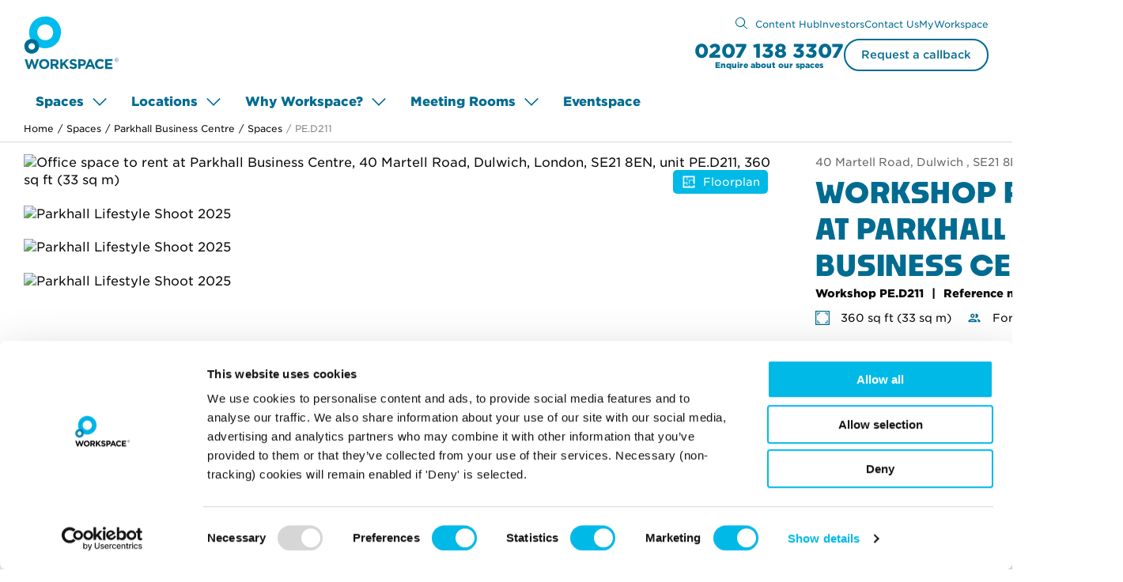

--- FILE ---
content_type: text/html; charset=utf-8
request_url: https://www.workspace.co.uk/workspaces/parkhall-business-centre/spaces/pe-d211
body_size: 35049
content:
<!DOCTYPE html>
<html lang="en-Gb" class="temp-css">
<head>
    <meta charset="utf-8" />
    <meta name="viewport" content="width=device-width, initial-scale=1.0">
    <meta http-equiv="X-UA-Compatible" content="IE=Edge" />
    <title>360 sq ft. (33 sq. m.) Workshop To Rent At Parkhall Business Centre, Dulwich</title>
    <meta name="description" content="This 360 sq. ft. (33 sq. m.)  workshop is available to rent at Workspace Parkhall Business Centre. Suitable for up to 10 people. Book a viewing today." />
    <meta property="og:title" content="360 sq ft. (33 sq. m.) Workshop To Rent At Parkhall Business Centre, Dulwich" />
    <meta property="og:description" content="This 360 sq. ft. (33 sq. m.)  workshop is available to rent at Workspace Parkhall Business Centre. Suitable for up to 10 people. Book a viewing today." />
    <meta property="og:type" content="website" />
        <meta property="og:image" content="https://content.workspace.co.uk/transform/582d0acb-9c90-4286-b7b8-9d2c614a7d24/office-space-to-rent-at-40-martell-road-dulwich-london-se21-8en-unit-pe-d211-360-sq-ft-33-sq-m?io=transform:fill,width:1200,height:630&amp;format=jpg&amp;quality=60" />
    <meta property="og:url" content="https://www.workspace.co.uk/workspaces/parkhall-business-centre/spaces/pe-d211" />

            <script type="text/javascript" src="//c.webtrends-optimize.com/acs/accounts/92dd45c3-f0ee-49d5-985e-27314e6b5742/js/wt.js" nonce="dSTzoKXZTtf2Bq1nIoQ3e1ghUy/Ygt7qoIeMi6cpFzI="></script>

    <meta name="twitter:card" content="summary" />
    <meta name="twitter:site" content="@WorkspaceGroup">
    <meta name="twitter:title" content="360 sq ft. (33 sq. m.) Workshop To Rent At Parkhall Business Centre, Dulwich" />
    <meta name="twitter:description" content="This 360 sq. ft. (33 sq. m.)  workshop is available to rent at Workspace Parkhall Business Centre. Suitable for up to 10 people. Book a viewing today." />
        <meta name="twitter:image" content="https://content.workspace.co.uk/transform/582d0acb-9c90-4286-b7b8-9d2c614a7d24/office-space-to-rent-at-40-martell-road-dulwich-london-se21-8en-unit-pe-d211-360-sq-ft-33-sq-m?io=transform:fill,width:1200,height:630&amp;format=jpg&amp;quality=60" />
        <meta name="twitter:image:alt" content="Office space to rent at Parkhall Business Centre, 40 Martell Road, Dulwich, London, SE21 8EN, unit PE.D211, 360 sq ft (33 sq m)" />

        <link rel="canonical" href="https://www.workspace.co.uk/workspaces/parkhall-business-centre/spaces/pe-d211" />

    <meta name="format-detection" content="telephone=no" />
    <style nonce="dSTzoKXZTtf2Bq1nIoQ3e1ghUy/Ygt7qoIeMi6cpFzI=">@font-face{font-family:'HCo Gotham SSm';src:url(/web/fonts/woff2/GothamSSm-Light_Web.woff2) format("woff2"),url(/web/fonts/woff/GothamSSm-Light_Web.woff) format("woff");font-weight:300;font-style:normal;font-display:swap}@font-face{font-family:'HCo Gotham SSm';src:url(/web/fonts/woff2/GothamSSm-LightItalic_Web.woff2) format("woff2"),url(/web/fonts/woff/GothamSSm-LightItalic_Web.woff) format("woff");font-weight:300;font-style:italic;font-display:swap}@font-face{font-family:'HCo Gotham SSm';src:url(/web/fonts/woff2/GothamSSm-Book_Web.woff2) format("woff2"),url(/web/fonts/woff/GothamSSm-Book_Web.woff) format("woff");font-weight:400;font-style:normal;font-display:swap}@font-face{font-family:'HCo Gotham SSm';src:url(/web/fonts/woff2/GothamSSm-BookItalic_Web.woff2) format("woff2"),url(/web/fonts/woff/GothamSSm-BookItalic_Web.woff) format("woff");font-weight:400;font-style:italic;font-display:swap}@font-face{font-family:'HCo Gotham SSm';src:url(/web/fonts/woff2/GothamSSm-Medium_Web.woff2) format("woff2"),url(/web/fonts/woff/GothamSSm-Medium_Web.woff) format("woff");font-weight:500;font-style:normal;font-display:swap}@font-face{font-family:'HCo Gotham SSm';src:url(/web/fonts/woff2/GothamSSm-MediumItalic_Web.woff2) format("woff2"),url(/web/fonts/woff/GothamSSm-MediumItalic_Web.woff) format("woff");font-weight:500;font-style:italic;font-display:swap}@font-face{font-family:'HCo Gotham SSm';src:url(/web/fonts/woff2/GothamSSm-Bold_Web.woff2) format("woff2"),url(/web/fonts/woff/GothamSSm-Bold_Web.woff) format("woff");font-weight:700;font-style:normal;font-display:swap}@font-face{font-family:'HCo Gotham SSm';src:url(/web/fonts/woff2/GothamSSm-BoldItalic_Web.woff2) format("woff2"),url(/web/fonts/woff/GothamSSm-BoldItalic_Web.woff) format("woff");font-weight:700;font-style:italic;font-display:swap}@font-face{font-family:'HCo Gotham SSm';src:url(/web/fonts/woff2/GothamSSm-Black_Web.woff2) format("woff2"),url(/web/fonts/woff/GothamSSm-Black_Web.woff) format("woff");font-weight:800;font-style:normal;font-display:swap}@font-face{font-family:'HCo Gotham SSm';src:url(/web/fonts/woff2/GothamSSm-BlackItalic_Web.woff2) format("woff2"),url(/web/fonts/woff/GothamSSm-BlackItalic_Web.woff) format("woff");font-weight:800;font-style:italic;font-display:swap}/*! normalize.css v8.0.0 | MIT License | github.com/necolas/normalize.css */html{line-height:1.15;-webkit-text-size-adjust:100%}body{margin:0}h1{font-size:2em;margin:.67em 0}hr{box-sizing:content-box;height:0;overflow:visible}pre{font-family:monospace,monospace;font-size:1em}a{background-color:transparent}abbr[title]{border-bottom:none;text-decoration:underline;-webkit-text-decoration:underline dotted;text-decoration:underline dotted}b,strong{font-weight:bolder}code,kbd,samp{font-family:monospace,monospace;font-size:1em}small{font-size:80%}sub,sup{font-size:75%;line-height:0;position:relative;vertical-align:baseline}sub{bottom:-.25em}sup{top:-.5em}img{border-style:none}button,input,optgroup,select,textarea{font-family:inherit;font-size:100%;line-height:1.15;margin:0}button,input{overflow:visible}button,select{text-transform:none}[type=button],[type=reset],[type=submit],button{-webkit-appearance:button}[type=button]::-moz-focus-inner,[type=reset]::-moz-focus-inner,[type=submit]::-moz-focus-inner,button::-moz-focus-inner{border-style:none;padding:0}[type=button]:-moz-focusring,[type=reset]:-moz-focusring,[type=submit]:-moz-focusring,button:-moz-focusring{outline:1px dotted ButtonText}fieldset{padding:.35em .75em .625em}legend{box-sizing:border-box;color:inherit;display:table;max-width:100%;padding:0;white-space:normal}progress{vertical-align:baseline}textarea{overflow:auto}[type=checkbox],[type=radio]{box-sizing:border-box;padding:0}[type=number]::-webkit-inner-spin-button,[type=number]::-webkit-outer-spin-button{height:auto}[type=search]{-webkit-appearance:textfield;outline-offset:-2px}[type=search]::-webkit-search-decoration{-webkit-appearance:none}::-webkit-file-upload-button{-webkit-appearance:button;font:inherit}details{display:block}summary{display:list-item}template{display:none}[hidden]{display:none}.foundation-mq{font-family:"small=0em&medium=48em&large=64em&xlarge=75em&xxlarge=90em"}html{box-sizing:border-box;font-size:16px}*,::after,::before{box-sizing:inherit}body{margin:0;padding:0;background:#fff;font-family:"HCo Gotham SSm","Local Arial",Roboto,sans-serif;font-weight:400;line-height:1.5;color:#0a0a0a;-webkit-font-smoothing:antialiased;-moz-osx-font-smoothing:grayscale}img{display:inline-block;vertical-align:middle;max-width:100%;height:auto;-ms-interpolation-mode:bicubic}textarea{height:auto;min-height:50px;border-radius:5px}select{box-sizing:border-box;width:100%;border-radius:5px}.map_canvas embed,.map_canvas img,.map_canvas object,.mqa-display embed,.mqa-display img,.mqa-display object{max-width:none!important}button{padding:0;-webkit-appearance:none;-moz-appearance:none;appearance:none;border:0;border-radius:5px;background:0 0;line-height:1;cursor:auto}[data-whatinput=mouse] button{outline:0}pre{overflow:auto}button,input,optgroup,select,textarea{font-family:inherit}.is-visible{display:block!important}.is-hidden{display:none!important}.button{background:#00b9e7;border-color:#00b9e7;color:#fff;align-items:center;border:2px solid transparent;border-radius:100px;box-sizing:border-box;cursor:pointer;display:inline-flex;font-size:.875rem;font-weight:500;line-height:1.3125rem;margin:0 0 .625rem;padding:.5rem 1.25rem;text-align:center}.button svg{fill:#fff}.button:hover{background:#008aad;border-color:#008aad;color:#fff}.button:focus{background:#00b9e7;box-shadow:0 0 5px 0 rgba(1,176,227,.5);color:#fff}.button.hollow{background:0 0;border-color:#00b9e7;color:#00b9e7}.button.hollow svg{fill:#00b9e7}.button.hollow:focus{background:0 0;border-color:#00b9e7;color:#00b9e7}.button.hollow:focus svg{fill:#00b9e7}.button.hollow:hover{background:0 0;border-color:#008aad;color:#008aad}.button.hollow:hover svg{fill:#008aad}@media print,screen and (max-width:47.99875em){.button{justify-content:center;width:100%}}.button:focus{outline:0}.button svg{height:1.5rem;margin-left:-.3125rem;margin-right:.4375rem;width:1.5rem}.button svg.right{margin-left:.4375rem;margin-right:-.3125rem}.button.expanded{justify-content:center;width:100%}.button.secondary{background:#ff80c6;border-color:#ff80c6;color:#0a0a0a}.button.secondary svg{fill:#0a0a0a}.button.secondary:hover{background:#ff4daf;border-color:#ff4daf;color:#0a0a0a}.button.secondary:focus{background:#ff80c6;box-shadow:0 0 5px 0 rgba(1,176,227,.5);color:#0a0a0a}.button.secondary.hollow{background:0 0;border-color:#ff80c6;color:#ff80c6}.button.secondary.hollow svg{fill:#ff80c6}.button.secondary.hollow:focus{background:0 0;border-color:#ff80c6;color:#ff80c6}.button.secondary.hollow:focus svg{fill:#ff80c6}.button.secondary.hollow:hover{background:0 0;border-color:#ff4daf;color:#ff4daf}.button.secondary.hollow:hover svg{fill:#ff4daf}body{overflow-x:hidden}.show-for-sr{border:0;clip:rect(0,0,0,0);height:1px;overflow:hidden;padding:0;position:absolute;white-space:nowrap;width:1px}.full-inline-carousel-list{min-height:300px}.full-inline-carousel-list-slider,.testimonial-slider-slides{display:flex;opacity:0;overflow:hidden}.divider--grey{border-bottom:1px solid #d9d9d9}.rtap-white{color:#fff}.rtap-grey{color:#666}main .grid-container .grid-container{padding:0}.svg-symbols,.svg-symbols--atf{height:0;overflow:hidden;position:absolute;top:-1000px}.back-to-top,footer{display:none}.grecaptcha-badge{display:none!important}.reveal{display:none}@media screen and (max-width:47.99875em){.show-for-medium{display:none!important}}@media print,screen and (min-width:64em){.hide-for-large{display:none!important}}@media print,screen and (min-width:48em){.hide-for-medium{display:none!important}}@media screen and (max-width:63.99875em){.show-for-large{display:none!important}}h1,h2,h3,h4,h5,h6{margin:0;padding:0}fieldset h3{margin-bottom:1.125rem}a{text-decoration:none}.header{background-color:#fff;border-bottom:solid 1px #d9d9d9;max-height:186px;position:absolute;transition:top .4s ease,max-height .4s ease;width:100%;z-index:10}.header-anchor{height:85px;position:relative}@media print,screen and (min-width:48em){.header-anchor{height:154px}}@media print,screen and (min-width:64em){.header-anchor{height:0}}@media print,screen and (min-width:48em) and (max-width:63.99875em){.header-anchor.ppc{height:108px}}@media print,screen and (max-width:47.99875em){.header-anchor.hide-cta{height:55px}}@media print,screen and (min-width:48em) and (max-width:63.99875em){.header-anchor.hide-cta{height:133px}}@media print,screen and (min-width:48em){.header-anchor.hide-cta .top-menu{display:none}}@media print,screen and (min-width:64em){.header-anchor.hide-cta .top-menu{display:block}}@media print,screen and (min-width:48em){.header-anchor.hide-cta .header__desktop-menu{display:none}}@media print,screen and (min-width:64em){.header-anchor.hide-cta .header__desktop-menu{display:block}}.header-anchor.hide-cta .header__desktop-cta,.header-anchor.hide-cta .header__mobile-cta{display:none}@media print,screen and (min-width:48em){.header-anchor.hide-cta .header__icon--menu,.header-anchor.hide-cta .mobile-menu-toggle{display:block}}@media print,screen and (min-width:64em){.header-anchor.hide-cta .header__icon--menu,.header-anchor.hide-cta .mobile-menu-toggle{display:none}}.header__roundels{height:100%;inset:0;overflow:hidden;position:absolute;width:100%}.header__roundel-svg{bottom:0;max-width:100%;position:absolute;right:0;top:0}.header__large-roundel{height:670px;left:-360px;min-width:670px;top:-38px;width:670px}@media print,screen and (min-width:48em){.header__large-roundel{bottom:-75px;height:852px;left:-30px;min-width:852px;right:initial;top:initial;width:852px}}@media print,screen and (min-width:64em){.header__large-roundel{height:1300px;left:initial;min-width:1300px;right:-35px;top:-850px;width:1300px}}.header__small-roundel{height:240px;min-width:240px;right:20px;top:-5px;width:240px}@media print,screen and (min-width:48em){.header__small-roundel{height:752px;min-width:752px;width:752px}}.header-anchor-wrap{position:relative}.header__inner{align-items:flex-start;display:flex;flex-wrap:wrap;margin:auto;max-height:186px;max-width:1460px;padding:0 1.25rem;position:relative;transition:max-height .4s ease}.header__logo{display:inline-block;line-height:0;padding:10px 20px 10px 0;transition:padding .4s ease}.header__logo-svg{height:35px;transition:height .4s ease,width .4s ease;width:63px}.header__icon{font-size:0;padding:10px}.header__icon svg{fill:#006b91;height:32px}.header__icon--search svg{height:29px;width:20px}.header__mobile-cta{border-top:solid 1px #d9d9d9;display:flex;font-size:.875rem;height:30px;justify-content:center;list-style-type:none;margin:0 -20px;width:calc(100% + 40px)}.header__desktop-cta{align-items:center;display:flex;gap:15px}.header__desktop-cta .button{border-color:#006b91;color:#006b91;margin:0}.header__desktop-cta-form{display:none}.header__cta-button{align-items:center;color:#006b91;display:flex;flex-direction:column;font-size:.625rem;font-weight:800;line-height:.625rem}.header__cta-button .number{font-size:1.125rem;font-weight:800;line-height:1rem}.header__cta-button a,.header__cta-button span{color:#006b91}.header__cta-button a:hover,.header__cta-button span:hover{color:#00455e}.header__mobile-cta-link{color:#006b91;text-decoration:underline}.header__top-menu{align-items:flex-end;display:flex;flex-direction:column;margin:0 -10px 0 auto}.hide-cta .header__top-menu{position:absolute;right:0}.hide-cta .desktop-submenu__header{display:none}.header__top-menu-flex{align-items:center;display:flex;transition:opacity .4s ease}@media print,screen and (max-width:47.99875em){.header__top-menu-flex{height:55px}}.header__desktop-menu{display:none;max-width:calc(100% - 50px);overflow-x:auto;overflow-y:hidden;transition:opacity .4s ease,margin .4s ease;width:100%}.header__primary-menu{display:flex;height:100%;list-style-type:none;margin:0}.header__primary-menu>li{border-radius:5px 5px 0 0;cursor:pointer;padding:9px 15px 0}.header__primary-menu-item{align-items:baseline;display:flex}.header__primary-menu-item a{color:#006b91;font-size:1rem;font-weight:800;line-height:1.5rem;margin-bottom:13px;transition:font-size .4s ease;white-space:nowrap}.header__primary-menu-item a:focus{text-decoration:underline}.header__primary-menu-item .submenu-toggle svg{-webkit-transform:rotate(180deg);transform:rotate(180deg)}.submenu-toggle{margin-left:10px}.submenu-toggle svg{fill:#006b91;height:10px;width:20px}.header__breadcrumbs{color:#0a0a0a;display:none;font-size:12px;list-style-type:none;margin:0 0 8px;padding:0;transition:opacity .4s ease;width:100%}.header__breadcrumbs a{color:#0a0a0a}.header__breadcrumbs .active{opacity:.5}.header__breadcrumbs span{padding:0 5px}.desktop-submenu{display:none}.ppc .header__icon,.ppc .top-menu{visibility:hidden}.ppc .header__breadcrumbs,.ppc .header__desktop-menu{display:none}@media print,screen and (max-width:47.99875em){.header__cta-button{left:50%;position:absolute;top:15px;-webkit-transform:translateX(-50%);transform:translateX(-50%)}}@media print,screen and (min-width:48em){.header__inner{padding:0 1.875rem}.header__desktop-cta-form,.header__desktop-menu{display:block}.header__breadcrumbs,.header__desktop-cta{display:flex}.header__logo{padding:20px 40px 20px 0}.header__logo-svg{height:68px;width:121px}.header__icon--search svg{height:19px;width:15px}.header__icon--menu,.header__mobile-cta,.mobile-menu-toggle{display:none}.header__top-menu{margin:10px 0 10px auto;max-width:410px;width:calc(100% - 281px)}.header__cta-button .number{font-size:1.5rem;line-height:1.5rem}}@media screen and (min-width:90em){.header__logo{order:-1;padding:20px 0}.header__top-menu{margin:10px 0 20px auto}.header__desktop-menu{margin:0 0 0 25px;max-width:calc(100% - 540px);order:-1;width:auto}.hide-cta .header__desktop-menu{max-width:calc(100% - 202px)}.header__primary-menu{flex-wrap:wrap;height:100%;padding:61px 0 0}}@media print,screen and (max-width:63.99875em){body:not(.is-scrolled):not(.mobile-menu-open) .header-anchor--transparent{position:absolute;width:100%;z-index:2}}body:not(.is-scrolled):not(.mobile-menu-open) .header{transition:all ease-in-out .5s}body:not(.is-scrolled):not(.mobile-menu-open) .header.header--transparent{background:0 0;transition:all ease-in-out .5s;border-bottom:none}body:not(.is-scrolled):not(.mobile-menu-open) .header.header--transparent .header__cta-button a,body:not(.is-scrolled):not(.mobile-menu-open) .header.header--transparent .header__cta-button span,body:not(.is-scrolled):not(.mobile-menu-open) .header.header--transparent .top-menu a,body:not(.is-scrolled):not(.mobile-menu-open) .header.header--transparent .top-menu--my-account-toggle{color:#fff}body:not(.is-scrolled):not(.mobile-menu-open) .header.header--transparent .top-menu a:hover{color:rgba(255,255,255,.7)}body:not(.is-scrolled):not(.mobile-menu-open) .header.header--transparent .top-menu--my-account ul li a{color:#0a0a0a}body:not(.is-scrolled):not(.mobile-menu-open) .header.header--transparent .top-menu--my-account ul li a:hover{color:#008aad}body:not(.is-scrolled):not(.mobile-menu-open) .header.header--transparent .top-menu--my-account:hover .top-menu--my-account-name{color:#fff}body:not(.is-scrolled):not(.mobile-menu-open) .header.header--transparent .header__icon svg,body:not(.is-scrolled):not(.mobile-menu-open) .header.header--transparent .top-menu--my-account-toggle svg{fill:#fff}body:not(.is-scrolled):not(.mobile-menu-open) .header.header--transparent .header__icon svg:hover,body:not(.is-scrolled):not(.mobile-menu-open) .header.header--transparent .top-menu--my-account-toggle svg:hover{fill:rgba(255,255,255,.7)}body:not(.is-scrolled):not(.mobile-menu-open) .header.header--transparent .header__logo-svg .st0{fill:#fff}body:not(.is-scrolled):not(.mobile-menu-open) .header.header--transparent .header__logo-svg .st2{fill:#006b91}body:not(.is-scrolled):not(.mobile-menu-open) .header.header--transparent .header__desktop-cta .button{color:#fff;border-color:#fff}body:not(.is-scrolled):not(.mobile-menu-open) .header.header--transparent .header__desktop-cta .button:hover{color:rgba(255,255,255,.7);border-color:rgba(255,255,255,.7)}body:not(.is-scrolled):not(.mobile-menu-open) .header.header--transparent .header__desktop-cta .button:focus{box-shadow:0 0 5px 0 rgba(255,255,255,.5)}body:not(.is-scrolled):not(.mobile-menu-open) .header.header--transparent .header__mobile-cta{border-top-width:2px}body:not(.is-scrolled):not(.mobile-menu-open) .header.header--transparent .header__mobile-cta-link{color:#fff;text-decoration:none}body:not(.is-scrolled):not(.mobile-menu-open) .header.header--transparent .header__primary-menu-item a{color:#fff}body:not(.is-scrolled):not(.mobile-menu-open) .header.header--transparent .header__primary-menu-item svg{fill:#fff}.top-menu{display:none}.top-menu ul{display:flex;gap:20px;list-style-type:none;margin:0}.top-menu a{color:#006b91;font-size:.75rem;white-space:nowrap}@media print,screen and (min-width:48em){.top-menu{display:block}}.top-menu--my-account{align-items:center;display:flex;height:100%;position:relative}.top-menu--my-account-toggle{align-items:center;color:#006b91;display:flex;font-size:.75rem;white-space:nowrap}.top-menu--my-account-circle{fill:#006b91;height:20px;max-width:20px;min-width:20px;width:20px}.top-menu--my-account-arrow{fill:#006b91;height:10px;max-width:10px;min-width:10px;-webkit-transform:rotate(180deg);transform:rotate(180deg);width:10px}.top-menu--my-account-name{margin:0 5px}.menu-icon{height:17px;width:21px}.menu-icon-close{display:none;height:17px;width:21px}.site-notification{background-color:#89dff6;width:100%;z-index:100}@media print,screen and (min-width:48em){.site-notification{display:flex;justify-content:space-between}}.site-notification--bottom{bottom:0;position:fixed}.site-notification__wrapper{margin:auto;max-width:1430px;padding:20px;width:100%}.site-notification__wrapper.inline-small{align-items:center;display:flex;gap:20px;justify-content:space-between}@media print,screen and (min-width:48em){.site-notification__wrapper.inline-small{gap:40px}}@media print,screen and (min-width:48em){.site-notification__wrapper{align-items:center;display:flex;justify-content:space-between;padding:10px 20px}}.site-notification__section{align-items:center;display:flex;flex-direction:column;gap:10px;text-decoration:none}@media print,screen and (min-width:48em){.site-notification__section{flex-direction:row;gap:20px}}.site-notification__title{color:#006b91;font-size:.875rem;line-height:1.3125rem}.site-notification__button{-ms-grid-row-align:center;align-self:center;flex-shrink:0;margin:auto;white-space:nowrap}.site-notification__icon svg{fill:#fff;height:18px;width:17px}.site-notification.site-notification--alt{background:#006b91;text-transform:uppercase}.site-notification.site-notification--alt .site-notification__section{display:block}@media print,screen and (min-width:48em){.site-notification.site-notification--alt .site-notification__section{gap:10px}}.site-notification.site-notification--alt .site-notification__section>span{display:inline-block;margin:0 0 3px 0}.site-notification.site-notification--alt .site-notification__cta{border-radius:24px;padding:8px;background:#ff80c6;color:#fff;font-size:1rem;font-family:noka,sans-serif;line-height:1.5rem;letter-spacing:1px;display:inline-flex!important;justify-content:center;align-items:center;height:30px}@media print,screen and (min-width:48em){.site-notification.site-notification--alt .site-notification__cta{font-size:1.125rem;line-height:.6875rem}}.site-notification.site-notification--alt .site-notification__intro{color:#fff;font-size:1rem;font-family:noka,sans-serif;line-height:1.5rem;letter-spacing:1px}@media print,screen and (min-width:48em){.site-notification.site-notification--alt .site-notification__intro{font-size:1.125rem}}.site-notification.site-notification--alt .site-notification__title{color:#fff;font-size:.875rem;font-weight:300;line-height:1.125rem}@media print,screen and (min-width:48em){.site-notification.site-notification--alt .site-notification__title{font-size:1rem;line-height:1.5rem}}@media print,screen and (min-width:48em){body{overflow:initial!important}}.unit-detail{margin-bottom:40px;padding-top:20px}@media print,screen and (min-width:48em){.unit-detail{padding-top:40px}}@media print,screen and (min-width:64em){.unit-detail{padding-top:195px}}@media screen and (min-width:90em){.unit-detail{padding-top:175px}}.unit-detail-grid{padding:0 1.25rem}.unit-detail-images{position:relative}@media print,screen and (min-width:48em){.unit-detail-grid{align-items:flex-start;display:-ms-grid;display:grid;grid-gap:0 40px;-ms-grid-columns:1fr 1fr;grid-template-columns:1fr 1fr;-ms-grid-rows:auto 1fr;grid-template-rows:auto 1fr;margin:0 auto;max-width:1460px;padding:0 30px;position:relative}.unit-detail-content{-ms-grid-column:2;grid-column:2;-ms-grid-row:1;grid-row:1;position:sticky;text-align:left;top:174px;transition:top .2s ease}.unit-detail-images{-ms-grid-column:1;grid-column:1;-ms-grid-row:1;grid-row:1;position:sticky;top:174px;transition:top .2s ease}.is-scrolled .unit-detail-content{top:128px}.is-scrolled .unit-detail-images{top:128px}}.unit-detail__unlisted{align-items:center;background:#dcf5fc;border:1px solid #89dff6;border-radius:5px;color:#0a0a0a;display:flex;flex-direction:column;justify-content:center;margin:0 0 50px;padding:20px;text-align:center;width:100%}.unit-detail__unlisted .standard-form__icon{margin:0 0 10px}.unit-detail__unlisted .standard-form__title{margin:0 0 10px}@media print,screen and (min-width:64em){.unit-detail__unlisted{min-height:500px;padding:40px}}.unit-detail-inclusive-pill{background-color:#5030c5;border-radius:5px;color:#fff;display:inline-block;font-size:.875rem;font-weight:800;line-height:1.0625rem;margin:0 10px 12px 0;padding:3px 10px;text-transform:uppercase}.unit-detail-inclusive-pill:last-child{margin-bottom:22px}.unit-detail-inclusive-pill--bl{background-color:#00b9e7}.unit-detail-inclusive-pill--promo{background-color:#ff80c6}.unit-detail-address{color:#666;font-size:.875rem;font-weight:400;line-height:1.25rem;margin-bottom:5px}.unit-detail-title{color:#006b91;font-size:1.75rem;line-height:1.875rem;margin-bottom:5px;text-transform:uppercase}@media print,screen and (min-width:64em){.unit-detail-title{font-size:2.25rem;line-height:2.875rem}}.unit-detail-subtitle{font-size:1.3125rem;font-weight:800;line-height:1.5rem;margin-bottom:11px}@media print,screen and (min-width:64em){.unit-detail-subtitle{font-size:1.75rem;line-height:1.875rem}}.unit-detail-info-list{display:flex;flex-wrap:wrap;list-style-type:none;margin:0 0 12px;padding:0}@media print,screen and (min-width:64em){.unit-detail-info-list{flex-wrap:nowrap}.unit-detail-info-list li:not(:last-of-type)::after{content:'|';padding:0 10px}}.unit-detail-info-list li{align-items:center;display:flex;font-size:.875rem;font-weight:800;line-height:1.0625rem}.unit-detail-info-list li:first-of-type::after{content:'|';padding:0 10px}.unit-detail-image__list{list-style-type:none;margin:0 0 20px;padding:0}@media print,screen and (min-width:48em){.unit-detail-image__list li:not(:last-of-type){margin-bottom:20px}}.unit-detail-image__list-item{position:relative}.unit-detail-reference-list{font-size:.875rem;font-weight:400;line-height:1.25rem;list-style-type:none;margin:0 0 10px;padding:0;width:100%}.unit-detail-reference-list li{align-items:center;display:flex;margin-right:15px}.unit-detail-reference-list li svg{display:none;fill:#006b91;height:18px;margin-right:14px;width:18px}.unit-detail-reference-list li:last-child{margin:0}@media print,screen and (min-width:48em){.unit-detail-reference-list{display:flex;margin:0 0 42px;width:auto}.unit-detail-reference-list li{margin-right:20px}.unit-detail-reference-list li svg{display:block}}.unit-detail-floorplan{display:flex;justify-content:center}@media print,screen and (max-width:63.99875em){.unit-detail-reference{width:100%}}.unit-detail-more-info-link{display:block;margin:0 0 20px;text-decoration:underline}@media print,screen and (min-width:64em){.unit-detail-more-info-link{margin:0 0 0 40px}}.unit-detail-price-wrap{align-items:center;background:#dcf5fc;border:1px solid #89dff6;border-radius:5px;display:flex;justify-content:space-between;margin:0 0 20px;padding:10px}.unit-detail-price-wrap a{width:auto}.unit-detail-price-wrap .button{margin:0}.unit-detail-price{color:#006b91;font-size:1.3125rem;font-weight:800;line-height:1.5rem}@media print,screen and (min-width:64em){.unit-detail-price{font-size:1.75rem;line-height:30px}}.unit-detail-price--discounted{color:#d9d9d9;display:block;margin-top:5px;text-decoration:line-through}@media print,screen and (min-width:48em){.unit-detail-price--discounted{display:inline-block;margin-left:20px;margin-top:0}}.unit-detail-key-highlights{background:rgba(0,185,231,.1);border:1px solid #00b9e7;border-radius:5px;margin-bottom:20px;padding:20px}@media print,screen and (min-width:48em){.unit-detail-key-highlights{margin-bottom:40px}}.unit-detail-key-highlights h3{color:#00b9e7;font-size:1.3125rem;line-height:1.5625rem;margin-bottom:15px}@media print,screen and (min-width:48em){.unit-detail-key-highlights h3{font-size:1.75rem;line-height:2.125rem}}.unit-detail-key-highlights p{font-size:1rem;line-height:1.5rem}.unit-detail-key-highlights a{font-size:1rem;line-height:1.1875rem;margin:0}.unit-detail-image__caption{background:rgba(10,10,10,.5);bottom:0;color:#fff;font-size:10px;height:auto!important;left:0;line-height:12px;padding:8px 7px 7px;position:absolute}.unit-detail-space-title{color:#006b91;font-size:28px;line-height:30px;margin-bottom:5px}.unit-detail-space-body{margin-bottom:30px;white-space:break-spaces}.unit-detail-form,.unit-detail-unlisted{margin:0 0 40px}@media print,screen and (min-width:64em){.unit-detail-form textarea,.unit-detail-unlisted textarea{height:134px!important}}.unit-detail-form .standard-form,.unit-detail-unlisted .standard-form{background-color:#dcf5fc;border:1px solid #89dff6}.unit-detail-form .standard-form__wrapper,.unit-detail-unlisted .standard-form__wrapper{padding:20px}.unit-detail-info-list__title{color:#006b91;font-size:1.125rem;font-weight:800;line-height:1.5rem;margin-bottom:12px}.unit-detail-info-list__list{display:flex;flex-wrap:wrap;gap:10px 40px;list-style-type:none;margin:0 0 30px}.unit-detail-info-list__list-item{align-items:center;display:flex;width:calc(50% - 20px)}.unit-detail-info-list__list-item img,.unit-detail-info-list__list-item svg{height:24px;margin-right:20px;width:24px}.unit-detail-image-slider .slick-list{overflow:visible!important}.unit-detail-info-list__disclaimer{font-size:.75rem;line-height:1.25rem;width:100%}.unit-detail-floorplan-pill{align-items:center;background:#00b9e7;color:#fff;display:flex;font-size:.875rem;padding:5px 10px;position:absolute;right:20px;top:20px;z-index:1}.unit-detail-floorplan-pill svg{fill:#fff;height:20px;margin-right:8px;width:20px}.unit-detail__wf-t{background-color:#00b9e7;border-radius:5px 5px 0 0;color:#fff;font-weight:800;padding:6px 16px 4px;text-align:center}.unit-detail__wf-c{border:1px dashed #00b9e7;border-radius:0 0 5px 5px;border-top:0;display:-ms-grid;display:grid;gap:24px;padding:15px}@media print,screen and (min-width:64em){.unit-detail__wf-c{-ms-grid-columns:1fr 1fr;grid-template-columns:1fr 1fr}}.unit-detail__wf-ul{display:-ms-grid;display:grid;gap:10px;list-style-type:none;margin:0}.unit-detail__wf-li{align-items:center;display:flex;gap:20px}.unit-detail__wf-li svg{width:24px;height:24px;min-width:24px;min-height:24px}.unit-detail__mi{border-color:#006b91;color:#006b91}</style>

    <link rel="stylesheet" href="/web/css/main.min.css?v=2.0.9337.0" media="none" id="cssFile" onload="this.media = 'all';" />
    <noscript><link rel="stylesheet" href="/web/css/main.min.css?v=2.0.9337.0"></noscript>
    <link rel="stylesheet" href="/web/css/reveals.min.css?v=2.0.9337.0" media="none" onload="this.media = 'all';" />
    <noscript><link rel="stylesheet" href="/web/css/reveals.min.css?v=2.0.9337.0"></noscript>

    <script nonce="dSTzoKXZTtf2Bq1nIoQ3e1ghUy/Ygt7qoIeMi6cpFzI=" data-cookieconsent="ignore">
        window.bynderIsEnabled = true;
        window.dataLayer = window.dataLayer || [];
        (function (d) {
            var isEdge = window.navigator.userAgent.toLowerCase().indexOf("edge") > -1;
          var l = d.querySelectorAll('link[media="none"]');
            for (var i = 0; i < l.length; i++) {
                if (d.documentMode || isEdge) {
                    l[i].media = 'all';
                } else {
                    l[i].onload = function () { this.media = 'all'; }
                }
            }
        })(document)
    </script>

    <style nonce="dSTzoKXZTtf2Bq1nIoQ3e1ghUy/Ygt7qoIeMi6cpFzI=">
        @import url("https://use.typekit.net/ukl5upv.css");
        @import url("https://use.typekit.net/otc7fnd.css");
    </style>

    <link rel="apple-touch-icon" sizes="180x180" href="/apple-touch-icon-180x180.png" />
    <link rel="apple-touch-icon" sizes="180x180" href="/apple-icon-180x180.png" />
    <link rel="icon" type="image/png" sizes="192x192" href="/android-chrome-192x192.png" />
    <link rel="icon" type="image/png" sizes="512x512" href="/android-chrome-512x512.png" />
    <link rel="icon" type="image/png" sizes="150x150" href="/favicon-150x150.png" />
    <link rel="icon" type="image/png" sizes="32x32" href="/favicon-32x32.png" />
    <link rel="icon" type="image/png" sizes="16x16" href="/favicon-16x16.png" />
    <link rel="manifest" href="/manifest.json" />
    <meta name="msapplication-TileColor" content="#ffffff" />
    <meta name="msapplication-TileImage" content="/ms-icon-144x144.png" />
    <meta name="theme-color" content="#ffffff" />
    <meta name="facebook-domain-verification" content="qi6erbudwao47cjh9ep7bwctb2n0sd" />

    
    
                        <link rel="preload" as="image" href="https://content.workspace.co.uk/transform/582d0acb-9c90-4286-b7b8-9d2c614a7d24/office-space-to-rent-at-40-martell-road-dulwich-london-se21-8en-unit-pe-d211-360-sq-ft-33-sq-m?io=transform:fill,width:690,height:444&amp;format=webp&amp;quality=60" fetchpriority="high" />
                    


    
    


    <script nonce="dSTzoKXZTtf2Bq1nIoQ3e1ghUy/Ygt7qoIeMi6cpFzI=">
        window.dataLayer = window.dataLayer || [];
        dataLayer.push({
            "pageType": "property unit page",
            "propertyType": "office space with meeting rooms",
            "propertyName": "Parkhall Business Centre",
            "propertyArea": "Dulwich",
            "unitName": "PE.D211",
            "unitType" : "",
            "unitSize": "360 sq ft",
            "unitPrice": "1,080 p/m",
            "unitPeople": "10",
            "unitFloor": "",
            "streetAddress": "40 Martell Road, Dulwich ",
            "addressLocality": "Dulwich",
            "postalCode": "SE21 8EN",
            "availableUnits": 7,
            "amenities": "Goods Lift,Loading Bays,Parking,Passenger Lift,Wi-Fi,Meeting Rooms,Showers,24 Hour Access,Cycle Racks,Cafe,Recycling Facilities,Phone Booths,Bureau Facilities,Staffed Reception,CCTV,Disabled Parking Bays,Roof Terrace"
        });
    </script>
    <script type="application/ld+json">
        {
        "@context": "https://schema.org",
        "@type": ["Product", "Service", "Accommodation"],
        "brand": "Workspace",
        "additionalType": "http://www.productontology.org/id/Office",
        "name": "PE.D211",
        "url": "https://www.workspace.co.uk/workspaces/parkhall-business-centre/spaces/pe-d211",
        "@id": "https://www.workspace.co.uk/workspaces/parkhall-business-centre/spaces/pe-d211#product",
        "image": "https://content.workspace.co.uk/transform/582d0acb-9c90-4286-b7b8-9d2c614a7d24/office-space-to-rent-at-40-martell-road-dulwich-london-se21-8en-unit-pe-d211-360-sq-ft-33-sq-m?io=transform:fill,width:0,height:0",
        "description": "Work amongst a thriving community in this neutral and versatile London office space on flexible terms to suit your business.",
        "sku": "PE.D211",
        "offers": {
            "@type": "Offer",
            "price": 1080.00,
            "priceCurrency": "GBP",
            "availability": "https://schema.org/OutOfStock",
            "url": "https://www.workspace.co.uk/workspaces/parkhall-business-centre/spaces/pe-d211"
        },
        "containedInPlace": {
            "@type": "LocalBusiness",
            "@id": "https://#local-business",
            "name": "Parkhall Business Centre",
            "address": {
                "@type": "PostalAddress",
                "streetAddress": "40 Martell Road",
                "addressLocality": "Dulwich",
                "addressRegion": "London",
                "postalCode": "SE21 8EN",
                "addressCountry": "United Kingdom"
            },
            "geo": {
                "@type": "GeoCoordinates",
                "latitude": "51.433220",
                "longitude": "-0.094320"
            },
            "telephone": "0207 138 3307",
            "priceRange": "1,080 p/m",
            "image": "https://www.workspace.co.uk:443/media/properties/parkhall%20business%20centre/banner.jpg",
            "brand": {
                "@type": "Organization",
                "legalName": "Workspace Group PLC",
                "url": "https://www.workspace.co.uk/",
                "@id": "https://www.workspace.co.uk/#organization",
                "areaServed": "Greater London",
                "logo": "https://www.workspace.co.uk/CMSGlobalFiles/Img/Logos/workspace.png",
                "alternateName": "Workspace"
            },
            "potentialAction": {
                "@type": "ReserveAction",
                "name": "Workshop Parkhall Business Centre",
                "description": "Work amongst a thriving community in this neutral and versatile London office space on flexible terms to suit your business.",
                "target": {
                    "@type": "EntryPoint",
                    "inLanguage": "en-GB",
                    "urlTemplate": "https://www.workspace.co.uk/workspaces/parkhall-business-centre/spaces/pe-d211",
                    "actionPlatform": ["https://schema.org/DesktopWebPlatform", "https://schema.org/IOSPlatform", "https://schema.org/AndroidPlatform"]
                },
                "result": {
                    "@type": "Reservation",
                    "name": "Request a viewing"
                }
            }
        },
        "floorSize": {
            "value": 360,
            "unitCode": "FTK"
        }
        }
    </script>




</head>
<body data-recaptcha-key="6LcVTcUUAAAAAIz46H9OJ3tykv9yhaSDZCemI0CR">

    


            <noscript>
                <iframe src="https://www.googletagmanager.com/ns.html?id=GTM-W3GWRNT" height="0" width="0" style="display:none;visibility:hidden"></iframe>
            </noscript>

    <noscript>We recommend viewing our site with JavaScript enabled for the best user experience.</noscript>
    <span class="svg-symbols--atf">
        <svg xmlns="http://www.w3.org/2000/svg" xmlns:xlink="http://www.w3.org/1999/xlink"><symbol viewBox="0 0 24 24" id="account-circle" xmlns="http://www.w3.org/2000/svg"><path d="M12 2C6.48 2 2 6.48 2 12s4.48 10 10 10 10-4.48 10-10S17.52 2 12 2zM7.07 18.28c.43-.9 3.05-1.78 4.93-1.78s4.51.88 4.93 1.78A7.893 7.893 0 0112 20c-1.86 0-3.57-.64-4.93-1.72zm11.29-1.45c-1.43-1.74-4.9-2.33-6.36-2.33s-4.93.59-6.36 2.33A7.95 7.95 0 014 12c0-4.41 3.59-8 8-8s8 3.59 8 8c0 1.82-.62 3.49-1.64 4.83zM12 6c-1.94 0-3.5 1.56-3.5 3.5S10.06 13 12 13s3.5-1.56 3.5-3.5S13.94 6 12 6zm0 5c-.83 0-1.5-.67-1.5-1.5S11.17 8 12 8s1.5.67 1.5 1.5S12.83 11 12 11z" /></symbol><symbol viewBox="0 0 23 23" id="close" xmlns="http://www.w3.org/2000/svg"><path d="M21.5.086L22.914 1.5l-10 10 10 10-1.414 1.414-10-10-10 10L.086 21.5l10-10-10-10L1.5.086l10 10 10-10z" /></symbol><symbol viewBox="0 0 24 24" id="downarrow" xmlns="http://www.w3.org/2000/svg"><path d="M6.414 8l5.192 5.192L16.8 8l1.414 1.414-6.606 6.607L5 9.414z" /></symbol><symbol viewBox="0 0 23 19" id="menu" xmlns="http://www.w3.org/2000/svg"><path d="M23 17v2H0v-2h23zm0-8.5v2H0v-2h23zM23 0v2H0V0h23z" /></symbol><symbol viewBox="0 0 15 15" id="search" xmlns="http://www.w3.org/2000/svg"><path d="M6.09 0a6.09 6.09 0 014.65 10.023l4.26 4.26-.718.717-4.26-4.26A6.09 6.09 0 116.09 0zM6 1a5 5 0 100 10A5 5 0 006 1z" /></symbol><symbol viewBox="0 0 21 12" id="uparrow" xmlns="http://www.w3.org/2000/svg"><path d="M21 10.6L19.613 12 10.5 2.8 1.387 12 0 10.6 10.5 0z" /></symbol><symbol fill="none" viewBox="0 0 121 69" id="workspace" xmlns="http://www.w3.org/2000/svg"><path fill-rule="evenodd" clip-rule="evenodd" d="M119.886 57.88a2.299 2.299 0 01-1.633.672 2.24 2.24 0 01-1.59-.678c-.431-.438-.67-.999-.67-1.598 0-.599.248-1.182.69-1.632.417-.425.978-.65 1.59-.65.625 0 1.188.232 1.625.678.422.422.649.993.649 1.625 0 .607-.234 1.169-.661 1.583zm.206-3.406a2.52 2.52 0 00-1.827-.758c-.689 0-1.308.246-1.778.725a2.626 2.626 0 00-.774 1.835c0 .676.262 1.303.747 1.795a2.51 2.51 0 001.805.768 2.61 2.61 0 001.822-.761c.483-.47.749-1.098.749-1.802a2.56 2.56 0 00-.744-1.802z" fill="#000" /><path fill-rule="evenodd" clip-rule="evenodd" d="M118.35 56.278c.435 0 .747-.224.747-.597v-.01c0-.358-.277-.574-.745-.574h-.897v1.181h.895zm-1.223-1.485h1.25c.36 0 .645.108.829.291.141.14.223.345.223.574v.008c0 .483-.332.766-.79.85l.897 1.19h-.406l-.843-1.133h-.832v1.133h-.328v-2.913zM0 55.26h2.917l2.564 8.376 2.774-8.41h2.331l2.775 8.41 2.563-8.375h2.845l-4.223 12.458h-2.368l-2.793-8.093-2.791 8.093H4.225L0 55.261zM29.087 61.481v-.035c0-2.121-1.555-3.889-3.746-3.889S21.63 59.29 21.63 61.41v.036c0 2.12 1.555 3.887 3.746 3.887 2.192 0 3.711-1.73 3.711-3.852zm-10.302 0v-.035c0-3.52 2.775-6.399 6.591-6.399 3.816 0 6.557 2.845 6.557 6.363v.036c0 3.517-2.773 6.396-6.592 6.396-3.817 0-6.556-2.843-6.556-6.36zM38.95 61.269c1.327 0 2.086-.706 2.086-1.751v-.033c0-1.167-.815-1.77-2.14-1.77h-2.703v3.554h2.756zm-5.48-6.008h5.655c1.575 0 2.794.44 3.607 1.252.688.692 1.061 1.663 1.061 2.829v.035c0 1.998-1.078 3.253-2.652 3.835l3.022 4.42h-3.18l-2.652-3.96h-2.138v3.96H33.47V55.261zM45.766 55.26h2.72v5.409l5.022-5.408h3.288l-5.039 5.248 5.267 7.123h-3.27l-3.834-5.267-1.433 1.483v3.784h-2.72V55.261zM57.379 65.83l1.609-1.928c1.114.92 2.28 1.502 3.694 1.502 1.114 0 1.785-.44 1.785-1.166v-.035c0-.689-.424-1.042-2.492-1.574-2.492-.633-4.1-1.324-4.1-3.782v-.035c0-2.243 1.803-3.728 4.33-3.728 1.802 0 3.34.563 4.596 1.572l-1.416 2.05c-1.095-.758-2.173-1.219-3.215-1.219-1.044 0-1.591.476-1.591 1.078v.036c0 .812.529 1.077 2.668 1.625 2.51.654 3.924 1.556 3.924 3.711v.036c0 2.456-1.873 3.835-4.543 3.835a7.88 7.88 0 01-5.25-1.979zM73.87 61.5c1.36 0 2.155-.813 2.155-1.874v-.035c0-1.22-.847-1.876-2.209-1.876h-2.102V61.5h2.155zm-4.879-6.24h5.056c2.95 0 4.734 1.749 4.734 4.277v.036c0 2.863-2.226 4.346-5.002 4.346h-2.065v3.713H68.99V55.261zM85.865 62.455l-1.643-4.014-1.647 4.014h3.29zm-2.863-7.283h2.51l5.302 12.46h-2.847l-1.13-2.776h-5.231l-1.131 2.776H77.7l5.302-12.46zM90.508 61.481v-.035c0-3.52 2.65-6.399 6.451-6.399 2.331 0 3.728.78 4.877 1.909l-1.731 1.998c-.956-.867-1.927-1.397-3.164-1.397-2.087 0-3.587 1.733-3.587 3.853v.036c0 2.12 1.466 3.887 3.587 3.887 1.414 0 2.278-.565 3.253-1.45l1.731 1.752c-1.272 1.36-2.687 2.207-5.073 2.207-3.64 0-6.344-2.808-6.344-6.36zM103.486 55.26h9.331v2.422h-6.627v2.509h5.831v2.42h-5.831v2.598h6.716v2.423h-9.42V55.261z" fill="#000" /><path fill-rule="evenodd" clip-rule="evenodd" d="M26.64 31.14c-5.66 0-10.246-4.587-10.246-10.246 0-5.66 4.587-10.246 10.246-10.246 5.66 0 10.246 4.587 10.246 10.246 0 5.659-4.587 10.246-10.246 10.246zm0-30.738C15.322.402 6.148 9.576 6.148 20.894c0 11.318 9.174 20.493 20.492 20.493 11.318 0 20.492-9.175 20.492-20.493C47.132 9.576 37.958.402 26.64.402z" fill="#00B9E7" /><mask id="aga" maskUnits="userSpaceOnUse" x="0" y="29" width="19" height="20"><path fill-rule="evenodd" clip-rule="evenodd" d="M0 29.432h18.785v18.784H0V29.432z" fill="#fff" /></mask><g mask="url(#aga)"><path fill-rule="evenodd" clip-rule="evenodd" d="M9.392 43.145a4.32 4.32 0 110-8.641 4.32 4.32 0 010 8.641zm0-13.713a9.392 9.392 0 100 18.785 9.392 9.392 0 000-18.785z" fill="#0088B6" /></g></symbol></svg>
    </span>
    







<div id="header-anchor" class="header-anchor  ">
    <header class="header" 
            id="header" 
            data-sticky-header="" 
            aria-label="Site information banner"
            >
        <div class="header__inner">


            <a href="/" class="header__logo">

                

                <svg xmlns="http://www.w3.org/2000/svg" id="Layer_1" version="1.1" width="114" height="64" viewBox="0 0 300 171" class="header__logo-svg" aria-labelledby="logoTitle">
                    <!-- Generator: Adobe Illustrator 29.0.0, SVG Export Plug-In . SVG Version: 2.1.0 Build 186)  -->
                    <title id="logoTitle" lang="en">Workspace homepage</title>
                    <defs>
                        <style>
                            .st0 {
                                fill: #006b91;
                            }

                            .st1 {
                                fill: #00bcee;
                            }
                        </style>
                    </defs>
                    <path class="st1" d="M65.8,1.8c.2,0,.4,0,.6,0,1.5,0,2.9,0,4.4.2q0,0,.2,0c.3,0,.6,0,1,0,0,0,0,0,.1,0,4.7.5,9.4,1.8,16,4.6,0,0,0,0,.1,0,1.5.7,2.9,1.5,4.4,2.4,0,0,0,0,.1,0,1.5.9,2.9,1.9,4.3,2.9.1,0,.2.2.3.2.3.2.6.5.9.7,0,0,.2.1.3.2.6.5,1.1.9,1.6,1.4.1,0,.2.2.3.3.2.2.4.4.6.6,0,0,0,0,.1.1.4.4.7.7,1.1,1.1.1.1.2.2.3.3,0,0,.1.1.2.2,0,0,0,0,0,0,.2.2.4.4.6.6.1.2.3.3.4.5.3.3.5.5.7.8.1.1.2.3.3.4.2.2.4.5.6.7.2.2.3.4.5.6.9,1,1.6,2.2,2.4,3.3,0,0,0,0,0,.1.4.6.9,1.3,1.3,2,0,0,0,0,0,.1.4.7.9,1.5,1.3,2.2,0,0,0,.1,0,.2,1.1,2.1,2.1,4.2,2.8,6.4,0,.1,0,.2.1.3,1.5,4.1,2.4,8.5,2.8,14.3,0,0,0,.1,0,.2.3,4.6-.2,9.2-4.3,23.2q0,0,0,.2c-.6,1.4-1.3,2.9-2.1,4.2,0,.1-.2.3-.2.4,0,0,0,0,0,.1,0,0,0,.2-.1.3-.4.8-.9,1.5-1.4,2.3,0,.1-.2.3-.3.4-.5.8-1,1.5-1.6,2.2,0,0,0,0-.1.1-.3.4-.6.8-.9,1.1-.1.1-.2.3-.3.4-.4.5-.8.9-1.2,1.3,0,.1-.2.2-.3.3-.4.4-.8.8-1.2,1.3,0,0-.2.2-.3.3-.4.4-.8.8-1.2,1.2-.1.1-.3.2-.4.4-.2.2-.4.4-.6.6-.1,0-.2.2-.3.3-.3.2-.5.5-.8.7-.2.1-.3.3-.5.4-.3.3-.7.5-1,.8-.1,0-.2.2-.3.3-.5.4-1.1.8-1.6,1.2,0,0-.1.1-.2.2-2.7,1.9-5.5,3.5-8.5,4.9,0,0-.1,0-.2,0-4.3,1.9-8.9,3.2-17.1,4.3,0,0,0,0-.1,0-2.4.2-4.9.2-7.3,0,0,0,0,0-.1,0-4.5-.3-8.9-1.2-15.8-3.8,0,0,0,0,0,0-.5,4.7-2.5,9.2-5.6,12.8,0,0,0,0-.1.1-.1.1-.2.3-.4.4,0,0,0,0,0,0-.3.4-.7.8-1.1,1.1-.1.1-.2.2-.4.3-.3.3-.6.6-1,.8,0,0,0,0,0,0-3.8,3-8.4,4.7-15.9,5,0,0,0,0-.1,0-2.8-.2-5.6-.9-8.2-2q0,0-.2,0c-.8-.4-1.6-.8-2.4-1.3,0,0,0,0-.1,0-.9-.6-1.8-1.2-2.7-1.9,0,0,0,0,0,0-.7-.6-1.4-1.2-2-1.9-.1-.2-.3-.3-.4-.5-.3-.3-.5-.6-.8-.9,0-.1-.2-.2-.2-.3-2.3-3-3.8-6.6-4.5-10.3,0,0,0-.1,0-.2-.2-1.2-.3-2.4-.3-3.6,0-.2,0-.4,0-.6,0-1.2,0-2.4.3-3.5,0,0,0-.1,0-.2.6-3.3,1.9-6.6,3.9-9.3,0,0,0,0,0-.1.3-.5.7-.9,1.1-1.4,0-.1.2-.2.3-.3.4-.4.8-.9,1.2-1.3.1-.1.2-.2.3-.3.4-.4.7-.7,1.1-1,0,0,.1,0,.2-.1,1-.9,2.1-1.6,3.2-2.2,0,0,0,0,0,0,2.5-1.5,5.3-2.4,8.2-2.8,0,0,0,0,0,0-.7-1.6-1.4-3.2-1.9-4.9q0,0,0-.1c-.7-2-1.2-4-1.6-6,0,0,0,0,0-.1-.5-2.5-.8-5.1-1-7.6q0,0,0-.2c-.2-4.7.2-9.5,1.5-14.7,0,0,0,0,0-.1.8-3.2,1.9-6.3,3.3-9.3v-.2c.4-.7.8-1.5,1.2-2.2,0-.1.2-.3.2-.4.3-.6.7-1.3,1.1-1.9,0,0,0,0,0-.1.7-1.1,1.4-2.1,2.1-3.1,0,0,0,0,0-.1.4-.5.8-1.1,1.2-1.6,0,0,0,0,.1-.1.5-.7,1.1-1.4,1.7-2,0-.1.2-.2.3-.3.2-.3.4-.5.7-.7,0,0,.2-.2.2-.2.4-.5.9-.9,1.3-1.3,0,0,0,0,0,0,.3-.3.6-.6.9-.9.2-.1.3-.3.5-.5.3-.3.6-.5.9-.8.1-.1.3-.2.4-.4.2-.2.5-.4.7-.6.2-.2.4-.3.6-.5.5-.4,1-.8,1.6-1.2,0,0,0,0,.1,0,1.4-1.1,3-2,4.5-2.9,0,0,0,0,.1,0,.7-.4,1.5-.8,2.3-1.2.1,0,.2-.1.4-.2,4.3-2.2,8.9-3.7,17.7-5.1,0,0,0,0,.1,0,.3,0,.6,0,.9,0,0,0,.1,0,.2,0,1.2,0,2.3-.1,3.5-.1ZM54.6,30s0,0-.1,0c-1.1.6-2.2,1.2-3.2,1.9,0,0,0,0,0,0-.2.1-.4.3-.5.4,0,0,0,0,0,0-1,.7-1.8,1.5-2.7,2.4q0,0-.1.1c-.2.2-.5.5-.7.7,0,0-.1.1-.2.2-.4.5-.8,1-1.2,1.5,0,0,0,0,0,.1-.7,1-1.4,2-1.9,3,0,0,0,0,0,.1-.7,1.2-1.2,2.4-1.6,3.7,0,0,0,.1,0,.2-.7,1.9-1.1,3.9-1.2,5.9q0,0,0,.2c-.4,4.5.5,9.2,2.6,13.3q0,0,0,.2c.5,1.1,1.2,2.1,1.9,3.1,0,0,0,0,0,.1.5.7,1.1,1.4,1.7,2.1,0,.1.2.2.3.3.1.2.3.3.4.5,0,0,.2.2.3.3.2.3.5.5.8.8,0,0,.2.2.3.2.3.3.7.6,1,.9.1,0,.2.2.4.3.5.4.9.7,1.4,1.1,0,0,0,0,.1,0,.6.4,1.1.7,1.7,1.1,0,0,0,0,.1,0,.3.2.7.4,1.1.5,0,0,0,0,.1,0,3.2,1.6,6.9,2.4,10.5,2.5,0,0,0,0,.1,0,3.6,0,7.3-.7,10.6-2.1,0,0,.1,0,.2,0,.8-.4,1.6-.7,2.3-1.2.1,0,.3-.2.4-.2,1.2-.7,2.2-1.5,3.3-2.3t0,0,.9-.8c0,0,.2-.2.3-.2.4-.3.8-.7,1.1-1.1.1-.1.2-.3.3-.4.3-.3.5-.6.7-.9,0,0,0,0,0,0,1.2-1.5,2.2-3.1,3-4.8,0,0,0,0,0-.1,1.5-3,2.4-6.6,2.4-10,0,0,0-.1,0-.2,0-.2,0-.4,0-.6,0,0,0,0,0-.1,0-1.1,0-2.1-.2-3.2,0,0,0,0,0-.1-.6-3.9-1.9-7.7-4.2-10.9,0,0,0,0,0-.1-.6-.9-1.3-1.7-2-2.6,0,0-.1-.1-.2-.2-.3-.3-.6-.6-.8-.9,0,0-.2-.2-.3-.3-.3-.3-.6-.6-.9-.8,0,0-.1,0-.2-.1-3.9-3.3-8.6-5.4-13.7-6,0,0,0,0-.1,0-.9-.1-1.8-.1-2.7-.1,0,0-.1,0-.2,0-4,0-7.8,1-11.4,2.8ZM16,89.4s0,0,0,0c-1.8,1.7-2.8,3.9-3.2,6.3,0,0,0,0,0,.1-.2,1.5,0,3.2.5,4.6,0,0,0,0,0,.1.2.5.4,1,.6,1.5,0,0,0,.2.1.2,1.3,2.4,3.6,4.2,6.1,5,2.1.7,4.5.6,6.6,0,0,0,0,0,.1,0,.5-.2,1-.4,1.5-.7,0,0,0,0,0,0,.8-.5,1.6-1,2.3-1.7,0,0,0,0,0,0,1.7-1.6,2.6-3.7,3.1-5.9,0,0,0-.1,0-.2.4-2.7-.4-5.6-2-7.8-.3-.4-.6-.7-.9-1,0,0-.1-.1-.2-.2-.7-.7-1.5-1.3-2.3-1.8,0,0,0,0-.1,0-4-2.3-9.2-1.6-12.5,1.6Z" />
                    <path class="st0 st2" d="M23.1,73.8h.1c1.9,0,3.7.2,5.5.6,0,0,0,0,.1,0,1.4.3,2.8.8,4.1,1.4.1,0,.3.1.4.2,1.7.8,3.3,1.8,4.7,3,0,0,.1,0,.2.1.4.3.7.6,1.1.9,0,0,.2.1.2.2.3.2.5.5.7.7,0,.1.2.2.3.3.2.2.4.4.6.6.1.1.2.3.4.4,1.3,1.6,2.4,3.5,3.3,5.4,0,0,0,0,0,.1.5,1.2,1,2.5,1.2,3.7,0,0,0,.1,0,.2.3,1.4.6,2.9.6,4.4,0,0,0,.1,0,.2,0,5.1-1.2,10.1-5.7,16.2,0,0,0,0-.1.1-.1.1-.2.3-.4.4,0,0,0,0,0,0-.3.4-.7.8-1.1,1.1-.1.1-.2.2-.4.3-.3.3-.6.6-1,.8,0,0,0,0,0,0-3.8,3-8.4,4.7-15.9,5q0,0-.1,0c-2.8-.2-5.6-.9-8.2-2,0,0-.1,0-.2,0-.8-.4-1.6-.8-2.4-1.3,0,0,0,0-.1,0-.9-.6-1.8-1.2-2.7-1.9,0,0,0,0,0,0-.7-.6-1.4-1.2-2-1.9-.1-.2-.3-.3-.4-.5-.3-.3-.5-.6-.8-.9,0-.1-.2-.2-.2-.3-2.3-3-3.8-6.6-4.5-10.3,0,0,0-.1,0-.2-.2-1.2-.3-2.4-.3-3.6,0-.2,0-.4,0-.6,0-1.2,0-2.4.3-3.5,0,0,0-.1,0-.2.6-3.3,1.9-6.6,3.9-9.3,0,0,0,0,0-.1.3-.5.7-.9,1.1-1.4,0-.1.2-.2.3-.3.4-.4.8-.9,1.2-1.3.1-.1.2-.2.3-.3.4-.4.7-.7,1.1-1,0,0,.1,0,.2-.1,1-.9,2.1-1.6,3.2-2.2,0,0,0,0,0,0,3.5-2,7.4-3.1,11.4-3.1ZM16,89.4s0,0,0,0c-1.8,1.7-2.8,3.9-3.2,6.3,0,0,0,0,0,.1-.2,1.5,0,3.2.5,4.6,0,0,0,0,0,.1.2.5.4,1,.6,1.5,0,0,0,.2.1.2,1.3,2.4,3.6,4.2,6.1,5,2.1.7,4.5.6,6.6,0,0,0,0,0,.1,0,.5-.2,1-.4,1.5-.7,0,0,0,0,0,0,.8-.5,1.6-1,2.3-1.7,0,0,0,0,0,0,1.7-1.6,2.6-3.7,3.1-5.9,0,0,0-.1,0-.2.4-2.7-.4-5.6-2-7.8-.3-.4-.6-.7-.9-1,0,0-.1-.1-.2-.2-.7-.7-1.5-1.3-2.3-1.8,0,0,0,0-.1,0-4-2.3-9.2-1.6-12.5,1.6Z" />
                    <path class="st0" d="M20.5,137.8h5.8q.2.6.3.9c0,0,0,.1,0,.2,0,0,0,.1,0,.2,0,0,0,.1,0,.2,0,.2.1.4.2.6,0,.1,0,.2.1.4.3,1,.6,1.9,1,2.9.3.9.6,1.7.9,2.6.3.8.6,1.7.8,2.5.3.8.5,1.6.8,2.5.3.9.6,1.8.9,2.7.2.6.4,1.2.6,1.7,0,0,0,0,0,0,.1.4.2.7.4,1.1,0,.1,0,.2.1.4,0,0,0,.1,0,.2.1.4.3.8.4,1.2q0,.2.1.3c.7-2.2,1.3-4.3,2-6.5.4-1.2.7-2.4,1.1-3.6.4-1.3.8-2.6,1.2-3.9v-.2c.3-.8.5-1.5.8-2.3.1-.3.2-.7.3-1,0-.2.1-.5.2-.7,0-.2,0-.3.1-.5,0-.1,0-.2,0-.3.2-.5.3-1,.5-1.6h7.1c0,.3-.2.6-.3,1,0,0,0,0,0,.1,0,0,0,.2,0,.2,0,.2-.2.5-.2.7,0,0,0,.1,0,.2-.3.7-.5,1.5-.8,2.2-.1.4-.2.7-.4,1.1,0,0,0,0,0,.1-.2.7-.5,1.4-.7,2.1-.4,1-.7,2.1-1.1,3.1-.4,1.1-.7,2.1-1.1,3.2-.3,1-.7,2-1,2.9,0,.3-.2.6-.3.9,0,0,0,0,0,.1-.2.7-.5,1.5-.7,2.2-.4,1-.7,2.1-1.1,3.1-.4,1.2-.8,2.3-1.2,3.5-.2.6-.4,1.2-.6,1.9,0,.2-.2.4-.2.7,0,.2-.1.4-.2.7,0,.1,0,.2-.1.3,0,.1,0,.3-.1.4q0,0,0,.2t0,.1,0,.2c0,0-.2,0-.2,0,0,0-.1,0-.2,0,0,0-.1,0-.2,0q0,0-.2,0c-.2,0-.4,0-.6,0-.1,0-.3,0-.4,0-.3,0-.6,0-.9,0-.4,0-.7,0-1.1,0-.7,0-1.5,0-2.2,0,0,0,0,0,0,0-.1-.3-.2-.6-.3-.9,0-.1,0-.2-.1-.3-.2-.7-.5-1.4-.7-2.2,0-.1,0-.2-.1-.3,0,0,0,0,0-.1-.3-.8-.6-1.6-.8-2.4-.1-.3-.2-.6-.3-.9q0,0,0-.1c-.3-.7-.5-1.5-.8-2.2q0,0,0-.2c0-.3-.2-.6-.3-.9-.2-.6-.4-1.2-.6-1.7q0,0,0-.2c-.3-.9-.6-1.8-.9-2.7-.4-1-.7-2.1-1.1-3.1,0-.1,0-.2-.1-.4,0-.2-.1-.3-.2-.5q0,0,0-.1,0,0,0-.1s0,0,0-.1c0-.1,0-.2-.1-.4,0,0,0,0,0,.1-.6,1.6-1.1,3.2-1.7,4.8-.3.9-.6,1.9-1,2.8-.4,1.1-.7,2.1-1.1,3.2-.3.9-.6,1.8-.9,2.6-.4,1-.7,2.1-1.1,3.1,0,.1,0,.2-.1.3-.3,1-.7,2-1,2.9h-6q-.9-2.5-1.1-3.3c0-.2-.2-.5-.2-.7,0,0,0,0,0-.1-.2-.5-.3-.9-.5-1.4-.3-.9-.6-1.9-1-2.8-.4-1.1-.7-2.1-1.1-3.2-.3-.9-.6-1.8-.9-2.8,0,0,0-.1,0-.2,0,0,0,0,0-.1,0-.2-.1-.3-.2-.5q0,0,0-.1c-.2-.7-.5-1.5-.7-2.2q0,0,0-.2c-.1-.4-.3-.8-.4-1.3-.2-.5-.3-1-.5-1.4,0,0,0-.1,0-.2-.2-.7-.5-1.4-.7-2.1,0,0,0,0,0-.1,0-.2-.1-.3-.2-.5q0,0,0-.1c0,0,0-.1,0-.2-.3-.9-.6-1.7-.9-2.6,0-.2-.1-.3-.2-.5-.2-.5-.3-1-.5-1.5-.1-.3-.2-.6-.3-.9,0-.2-.1-.4-.2-.5,0-.2-.1-.4-.2-.6,0,0,0-.1,0-.2q0,0,0-.2s0,0,0-.1q0-.1,0-.3h7.2c.1.3.3.7.4,1,0,0,0,.1,0,.2,0,.1,0,.2.1.3,0,.3.2.6.3.9,0,0,0,.1,0,.2.3,1,.6,1.9.9,2.9.1.4.3.9.4,1.3,0,0,0,0,0,.1.3,1,.6,1.9.9,2.9,0,0,0,.2,0,.2.2.6.3,1.1.5,1.7.6,1.9,1.2,3.9,1.8,5.8,0,.2.1.4.2.6,0,.2.1.5.2.7,0,0,0,.2,0,.3.1.5.3.9.5,1.4.2-.6.4-1.2.6-1.8,0-.3.2-.5.3-.8.4-1.2.8-2.5,1.2-3.7.2-.7.5-1.4.7-2.1.3-.9.6-1.8.9-2.8.3-.9.6-1.9.9-2.8.3-.8.6-1.7.8-2.5.4-1.3.8-2.5,1.3-3.8,0-.1,0-.3.1-.4Z" />
                    <path class="st0" d="M73.6,141s0,0,0,0c.4.4.8.8,1.3,1.2q0,0,.1.1c.3.3.6.6.9,1,0,0,0,0,0,0,2.6,3.3,3.7,7.6,3.3,11.7-.3,2.8-1.3,5.4-3,7.7t0,0c-.3.4-.6.8-.9,1.1-.1.1-.2.2-.3.4-.2.2-.4.4-.6.6,0,0,0,0-.1.1-.3.3-.6.5-1,.8,0,0-.2.1-.3.2-2.5,1.9-5.5,2.9-8.5,3.2,0,0-.1,0-.2,0-3,.2-6.1-.3-8.8-1.6,0,0,0,0-.1,0-1.3-.6-2.5-1.4-3.6-2.4,0,0-.1-.1-.2-.2-.5-.5-1-1-1.5-1.5,0,0,0-.1-.1-.2-2.1-2.6-3.3-6-3.4-9.4,0,0,0,0,0-.1,0-3.8,1.1-7.5,3.5-10.4,0,0,0-.1.1-.2.3-.4.7-.8,1.1-1.2t0,0c.3-.3.7-.7,1.1-1,0,0,0,0,0,0,2.5-2,5.7-3.2,8.9-3.4,0,0,.1,0,.2,0,4.3-.3,8.7.8,12,3.5ZM60.9,143.9s0,0-.1,0c-1.5.4-2.9,1.1-4.1,2.2,0,0-.2.2-.2.2-1.8,1.7-2.7,4.2-2.8,6.6,0,2.8.8,5.3,2.8,7.3.5.5,1.1,1,1.7,1.4t0,0c.8.5,1.8.9,2.7,1.1q0,0,.1,0c1.2.3,2.6.2,3.8,0,0,0,0,0,.1,0,2.2-.5,4.3-1.9,5.5-3.8.9-1.5,1.6-3.2,1.6-4.9,0,0,0,0,0-.1,0-1,0-1.9-.2-2.8,0,0,0,0,0-.1-.6-2.4-2.1-4.6-4.2-5.9-1.5-.9-3.1-1.3-4.8-1.3q0,0-.1,0c-.6,0-1.2,0-1.9.2Z" />
                    <path class="st0" d="M83.1,137.9q19.9,0,23.3,3.3c1.6,1.7,2.4,4,2.4,6.3,0,0,0,0,0,.1,0,2.8-.7,5.5-2.6,7.6-1.1,1.1-2.4,1.9-3.9,2.5q.5.8,1.1,1.6c.3.4.5.8.8,1.1.2.3.4.5.6.8.3.4.5.8.8,1.1.2.3.4.5.6.8.2.3.4.6.7,1,.2.4.5.7.7,1.1s.5.7.7,1.1c.2.3.4.7.7,1q0,0,.1.2s0,0,0,0c.1.2.3.4.4.5,0,0,0,0,0,.1q.2.3.2.4c-1,0-2.1,0-3.1,0-.5,0-1,0-1.4,0-.4,0-.8,0-1.2,0-.2,0-.4,0-.7,0-.2,0-.4,0-.6,0,0,0-.2,0-.2,0q-.6,0-.8-.2c-.1-.1-.2-.3-.3-.4,0,0-.1-.2-.2-.2,0,0-.1-.2-.2-.2,0,0-.1-.2-.2-.3,0,0,0,0,0-.1-.5-.8-1.1-1.7-1.7-2.5q0,0,0-.1c-.2-.3-.4-.6-.7-1-.3-.4-.5-.7-.8-1.1,0,0,0,0,0-.1-.6-.8-1.1-1.7-1.7-2.5,0,0,0,0,0-.1,0,0-.1-.2-.2-.3,0,0,0,0,0-.1,0,0,0,0,0-.1,0,0,0,0,0,0,0,0,0,0,0-.1-.2-.2-.4-.1-.6-.1q0,0-.2,0c-.2,0-.3,0-.5,0-.1,0-.2,0-.3,0-.4,0-.8,0-1.2,0-.9,0-1.7,0-2.6,0v9.8h-6.8v-30.8ZM89.9,144.1v8.7c1.3,0,2.5,0,3.8,0,.4,0,.8,0,1.2,0q.4,0,.7,0c.2,0,.3,0,.5,0,1.6,0,3.3,0,4.5-1.3,0,0,.1-.1.2-.2q0,0,.1-.1c.9-.9,1-2.2.9-3.4,0-1-.5-1.8-1.1-2.5-1.2-1.1-2.7-1.3-4.3-1.3,0,0-.1,0-.2,0-.2,0-.4,0-.6,0-.2,0-.4,0-.5,0-.5,0-1.1,0-1.6,0q-1.8,0-3.6,0Z" />
                    <path class="st0" d="M256.8,137.9h23.2v6.1h-16.5v6.2h14.5v6.1h-14.5v6.4h16.7v6.1h-23.4v-30.8Z" />
                    <path class="st0" d="M113.6,137.9h6.8c0,4.4,0,8.8,0,13.3.2-.2.4-.4.6-.7.1-.1.2-.3.4-.4.2-.2.4-.5.7-.7.3-.3.5-.5.8-.8.2-.2.4-.4.6-.6.3-.3.5-.5.8-.8.2-.2.4-.4.6-.6.3-.3.5-.5.8-.8.2-.2.4-.4.6-.6.3-.3.5-.5.8-.8.2-.2.4-.4.6-.6.3-.3.5-.5.8-.8.2-.2.4-.4.6-.6.3-.3.5-.5.8-.8.2-.2.4-.4.6-.6.3-.3.5-.5.8-.8.2-.2.4-.5.7-.7.1-.2.3-.3.4-.5,0,0,0,0,0-.1,0,0,.1-.1.2-.2,0,0,0,0,0,0t0,0,.2-.2.3-.2.2,0,.1,0c.1,0,.2,0,.3,0,0,0,.2,0,.2,0,.2,0,.4,0,.7,0,.2,0,.5,0,.7,0,.4,0,.9,0,1.3,0,.5,0,1,0,1.5,0,1,0,2,0,3.1,0,0,.1-.1.3-.3.4t0,0s0,0-.1.1c0,0,0,0-.1.1-.3.3-.5.5-.8.8-.1.1-.3.3-.4.5-.2.3-.5.5-.7.8-.2.2-.3.3-.5.5-.2.3-.5.5-.7.8-.2.2-.3.3-.5.5-.2.3-.5.5-.7.8-.2.2-.3.3-.5.5-.2.3-.5.5-.7.8-.2.2-.3.3-.5.5-.2.3-.5.5-.7.8-.2.2-.3.3-.5.5-.2.3-.5.5-.7.8-.2.2-.3.3-.5.5-.2.3-.5.5-.7.8-.2.2-.3.3-.5.5-.2.3-.5.5-.7.8-.2.2-.4.4-.6.6-.1.1-.2.3-.4.4,0,0,0,0-.1.1,0,0,0,0-.1,0,.1.2.3.4.4.7.2.3.4.6.6.8,0,0,0,0,0,.1,0,0,.1.2.2.3.2.2.3.4.5.6,0,0,.1.2.2.2q0,0,0,.1.3.4.4.5c0,0,.1.2.2.2.2.2.3.4.5.6.3.4.6.8.9,1.1.3.4.6.8.9,1.3.2.2.3.4.5.6.2.2.4.5.5.7.3.4.6.8.9,1.1.3.4.6.8.9,1.3.2.2.3.4.5.6,0,0,.1.2.2.2q0,0,0,.1.3.4.4.5c0,0,.1.2.2.2.2.2.3.4.5.6.3.4.6.8.9,1.3.3.5.7.9,1,1.4.1.2.2.3.4.5,0,0,.1.2.2.2.2.2.3.4.5.6,0,0,0,0,.1.1,0,0,.1.2.2.3,0,0,0,0,0,.1,0,0,0,0,0,.1,0,.1.1.2.2.4-1.1,0-2.1,0-3.2,0-.5,0-1,0-1.5,0-.4,0-.9,0-1.3,0-.2,0-.5,0-.7,0q-1.4,0-1.7-.2c-.2-.2-.4-.4-.5-.7-.1-.2-.3-.4-.4-.6,0,0,0,0,0-.1-.2-.3-.5-.6-.7-1-.2-.3-.5-.6-.7-.9-.2-.3-.4-.6-.6-.8-.4-.5-.7-1-1.1-1.5-.3-.4-.6-.9-1-1.3-.4-.5-.7-1-1.1-1.5-.3-.5-.7-1-1-1.4-.2-.3-.4-.6-.6-.8-.2-.3-.5-.7-.7-1q0,0,0-.1c-.1-.2-.3-.4-.4-.5,0,0,0-.1-.1-.2,0,0,0,0,0-.1q0-.1,0-.2c-.2.2-.5.4-.7.7-.3.4-.7.7-1,1,0,0,0,0-.1.1q0,0-.1.1c0,0-.1.1-.2.2-.2.2-.3.4-.6.5-.4.3-.8.7-.9,1.2,0,.6,0,1.1,0,1.7,0,.3,0,.5,0,.8,0,.5,0,1,0,1.5,0,.7,0,1.3,0,2,0,1.1,0,2.1,0,3.2h-6.8v-30.8Z" />
                    <path class="st0" d="M206,137.7h6.3c.3.6.5,1.3.8,2,.2.4.4.9.6,1.3,0,.1.1.2.2.4.1.2.2.5.3.7.2.5.5,1.1.7,1.6.1.3.2.6.4.9,0,.1,0,.2.1.3q0,0,0,.2t.3.7c0,.1,0,.2.1.3.1.3.2.6.4.9.2.5.4,1.1.7,1.6.6,1.5,1.2,2.9,1.9,4.4.2.5.4.9.6,1.4.1.3.2.5.3.8,0,.1,0,.2.1.3q1.7,4,3.4,7.9c0,0,0,.1,0,.2,0,.1,0,.2.1.3.1.3.2.5.3.8.2.5.4.9.6,1.4,0,.2.2.4.3.7,0,.1,0,.2.1.3,0,0,0,.2.1.3,0,0,0,.2.1.3,0,.2.2.4.3.6,0,0,0,0,0,.1,0,0,0,.2.1.3q0,.1,0,.2h-7.1q-.9-2.1-1.3-3.2c-.5-1.2-1-2.4-1.5-3.6h-12.9q-.7,1.6-1.3,3.3-.1.3-.2.4c0,0,0,.2-.1.3-.4.9-.8,1.9-1.2,2.8h-6.9c0-.2.1-.4.2-.6,0,0,0,0,0-.1,0-.1.1-.2.2-.4,0,0,0-.2.1-.3.1-.2.2-.5.3-.7,0-.2.1-.3.2-.5.3-.6.5-1.3.8-1.9.3-.6.5-1.2.8-1.8.1-.3.2-.6.4-.9,0-.1,0-.2.1-.3,0-.2.2-.5.3-.7,0,0,0-.1,0-.2,0-.1,0-.2.1-.3.1-.3.2-.6.4-.9.2-.5.4-1.1.7-1.6.6-1.5,1.2-2.9,1.9-4.4.2-.5.4-.9.6-1.4.1-.3.2-.5.3-.8,0-.1,0-.2.1-.3,0,0,0-.1,0-.2q3.3-7.8,3.4-7.9c0-.1,0-.2.1-.3.1-.3.2-.5.3-.8.2-.5.4-.9.6-1.4,0-.2.2-.4.3-.7,0-.1,0-.2.1-.3,0-.1.1-.3.2-.4,0,0,0,0,0-.1.1-.3.3-.6.4-.9ZM209,146s0,0,0,.1c-.5,1.2-1,2.4-1.4,3.5-.2.4-.3.8-.5,1.1,0,.2-.1.3-.2.5-.1.3-.3.7-.4,1,0,.2-.1.3-.2.5,0,0,0,.2-.1.3-.2.5-.4.9-.6,1.4,0,0,0,.2-.1.2,0,.2-.1.3-.2.5,0,0,0,.1,0,.2q0,0,0,.2,0,.1,0,.2h8.1c-.3-.8-.7-1.7-1-2.5,0-.1,0-.2-.1-.3-.3-.8-.6-1.5-.9-2.2-.6-1.6-1.3-3.1-1.9-4.7h-.1Z" />
                    <path class="st0" d="M171.2,137.9q18.1,0,21.3,3.1s0,0,0,0c2.1,1.9,2.9,4.6,3,7.4,0,2.6-.7,5.4-2.6,7.3q-.1.1-.2.3c-.2.2-.3.3-.5.5,0,0,0,0-.1.1-3.2,2.7-7.4,2.9-11.4,2.9-.9,0-1.8,0-2.7,0v9.2h-6.8v-30.8ZM178.1,144.1v9.4q1.3,0,2.7,0c.3,0,.6,0,.8,0q.3,0,.5,0c.1,0,.2,0,.3,0,1.8,0,3.6-.2,5-1.4,1-1,1.3-2.3,1.3-3.7,0-1.1-.5-2.1-1.2-2.9-1.3-1.3-3.2-1.4-5-1.4-.1,0-.2,0-.3,0-.4,0-.8,0-1.2,0-.9,0-1.9,0-2.8,0Z" />
                    <path class="st0" d="M165.7,141.2q.1,0,.2.3t-.1.2s0,0,0,.1q0,0,0,.1s0,0,0,.1c0,0-.1.2-.2.3-.1.2-.3.4-.4.6,0,.1-.1.2-.2.3-.2.3-.4.6-.6.9-.6.8-1.1,1.6-1.7,2.4-.2-.1-.4-.3-.7-.4-2.4-1.6-5.6-3.1-8.7-2.5-.8.2-1.6.5-2.2,1.2-.3.4-.4.9-.4,1.4,0,0,0,0,0,.1,0,.7.2,1.2.7,1.7,1.3,1.1,3.2,1.4,4.8,1.9q5.4,1.4,7.6,3c0,0,.1,0,.2.1.7.5,1.4,1.2,1.9,2,0,0,0,.1.1.2,1.2,2,1.3,4.7.8,6.9-.6,2.3-2,4.2-4.1,5.4-2.1,1.2-4.5,1.6-6.9,1.6,0,0-.1,0-.2,0-4.5,0-9-1.5-12.4-4.4,0,0-.2-.1-.2-.2q0,0-.1,0s0,0,0,0q0,0,0-.2c0-.1.2-.2.3-.3,0,0,.1-.1.2-.2,0,0,0,0,0,0,.1-.1.2-.2.3-.4.2-.2.4-.5.6-.7.2-.2.3-.4.4-.5.2-.2.4-.5.6-.7.2-.2.3-.4.4-.5.2-.3.4-.5.7-.8.1-.2.3-.3.4-.5.2,0,.4.2.5.3.7.6,1.6,1.2,2.4,1.6,0,0,0,0,.1,0,2.4,1.3,5.5,2.1,8.2,1.4.8-.2,1.6-.6,2-1.4.3-.6.4-1.4.2-2.1-.1-.3-.2-.5-.4-.7,0,0,0,0,0,0-1.3-1.4-4-1.8-5.7-2.3q-4.9-1.3-6.8-2.7s0,0,0,0c-.8-.5-1.4-1.2-1.9-2,0,0,0,0,0-.1-1.2-1.9-1.3-4.6-.9-6.7.5-2.3,1.9-4.2,3.9-5.4.3-.2.5-.3.8-.5,0,0,0,0,0,0,1.1-.6,2.2-.9,3.4-1.1,0,0,.1,0,.2,0,4.7-.7,9.7.7,13.5,3.6Z" />
                    <path class="st0" d="M240.7,137.4s0,0,.1,0c2.6,0,5.2.4,7.6,1.6,0,0,0,0,.1,0,1.6.8,3,1.8,4.3,3.1,0,.2-.2.3-.3.5-.2.2-.4.4-.5.6-.2.2-.4.5-.6.7-.1.1-.2.3-.4.4-.2.2-.4.5-.6.7-.2.2-.3.3-.4.5-.2.2-.4.5-.6.7-.2.2-.4.4-.6.7,0,.1-.2.2-.3.3,0,0,0,0-.1-.1-.4-.4-.8-.7-1.3-1.1,0,0-.2-.1-.3-.2-2.1-1.6-4.8-2.3-7.5-2-.2,0-.4,0-.6.1q0,0-.1,0c-2.3.6-4.2,2-5.4,4.1-1.4,2.5-1.7,5.4-1,8.2.4,1.6,1.3,2.9,2.3,4.1,0,0,0,0,0,.1,1.3,1.3,3.3,2.3,5.2,2.4.1,0,.2,0,.3,0,0,0,0,0,.1,0q1.3,0,2.5-.2t.1,0c1.8-.4,3.3-1.3,4.7-2.5,0,0,.1,0,.2-.1.3-.2.6-.5.9-.7.2,0,.3.2.4.3,0,0,0,0,.1.1,0,0,.1.1.2.2,0,0,.1.1.2.2.1.1.2.2.3.3.1.1.3.3.4.4.1.1.2.2.3.3,0,0,.1.1.2.2.3.3.5.5.8.8.1.2.3.3.4.5,0,0,0,0,0,0,0,0,.2.2.3.3,0,0,.1.1.2.2.2.2.3.3.5.5-.3.3-.5.6-.8.9,0,0-.1.1-.2.2-.3.3-.7.6-1,.9,0,0-.1.1-.2.2-.6.5-1.2.9-1.9,1.3,0,0,0,0-.1,0-2.3,1.3-4.9,2-7.5,2,0,0-.1,0-.2,0-4.6,0-8.7-1.4-12-4.6-.3-.3-.6-.6-.9-1,0,0,0-.1-.1-.2-2.7-3.3-3.8-7.7-3.4-11.9.3-2.9,1.3-5.8,3.2-8.1,0,0,0,0,.1-.1.2-.3.4-.5.7-.8,0-.1.2-.2.3-.3.3-.4.7-.8,1.1-1.1,0,0,0,0,0,0,2.5-2.1,5.7-3.4,9-3.7q0,0,.2,0c.5,0,1,0,1.4,0Z" />
                    <path class="st0" d="M297.3,135.3q0,0,.1.1s0,0,0,0c1.1.9,1.9,2,2.2,3.4q0,0,0,.2c.2,1,.2,2.2,0,3.1,0,0,0,0,0,.1-.3.8-.7,1.6-1.2,2.3,0,0,0,0,0,.1-.2.2-.4.5-.7.7,0,0,0,0-.2.1-1.4,1.1-3,1.6-4.8,1.4-1.5-.2-2.7-.9-3.8-1.9t0,0c-1.1-1-1.7-2.6-1.8-4.1,0-1.7.5-3.3,1.6-4.6,0,0,0,0,.1-.1,2-2.3,6-2.8,8.4-.9ZM291.9,135.1s0,0-.1,0c-.8.3-1.5.7-2.1,1.3,0,0,0,0-.1.1-1,1-1.6,2.4-1.7,3.8,0,1.6.6,3,1.7,4.1,1,1,2.4,1.6,3.8,1.7,1.7,0,3.1-.6,4.3-1.8,1-1,1.5-2.4,1.5-3.8,0-1.6-.6-3-1.7-4.1-.7-.7-1.5-1.1-2.4-1.4,0,0-.1,0-.2,0-1-.2-2-.2-3,.1Z" />
                    <path class="st0" d="M290.7,136.8q4.4,0,5.2.7c.4.5.5,1.1.5,1.7,0,.6-.3,1-.7,1.4-.3.3-.8.5-1.2.5.3.4.6.8.9,1.2.3.4.6.8.9,1.2,0,0,0,0,0,.1q0,0,0,.1s0,0,0,.1q0,0,0,.2t-1.2,0c0-.1-.2-.2-.3-.4,0-.2-.2-.3-.3-.4,0-.1-.2-.3-.3-.4-.2-.3-.4-.5-.6-.8,0,0,0,0,0-.1q0,0,0-.1,0,0,0-.1s0,0,0-.1c0,0,0,0,0-.1-.2-.2-.3-.2-.6-.2,0,0,0,0-.1,0-.1,0-.3,0-.4,0-.3,0-.7,0-1,0v2.8h-.8v-7.3ZM291.6,137.6v2.8c.4,0,.8,0,1.3,0,.1,0,.3,0,.4,0,.1,0,.2,0,.3,0q0,0,.2,0c.6,0,1.1-.1,1.5-.5.3-.3.4-.7.4-1.1,0-.4-.2-.6-.5-.9-.5-.3-.9-.4-1.5-.4,0,0-.1,0-.2,0-.2,0-.4,0-.6,0q-.7,0-1.3,0Z" />
                </svg>

            </a>

            

<div class="header__top-menu">
    <div class="header__top-menu-flex">

            <button title="Search toggle" class="header__icon header__icon--search" data-open="searchModal">
                <svg>
                    <title>Search toggle</title>
                    <use xmlns:xlink="http://www.w3.org/1999/xlink" xlink:href="#search"></use>
                </svg>
            </button>

        <span title="Mobile menu toggle" id="mobile-menu-toggle" class="header__icon header__icon--menu"
                aria-haspopup="true">

            <svg class="menu-icon">
                <title>Mobile menu toggle</title>
                <use xmlns:xlink="http://www.w3.org/1999/xlink" xlink:href="#menu"></use>
            </svg>
            <svg class="menu-icon-close">
                <title>Mobile menu toggle</title>
                <use xmlns:xlink="http://www.w3.org/1999/xlink" xlink:href="#close"></use>
            </svg>
        </span>

            <nav class="top-menu" data-seoid="main-nav-top-links" aria-label="Main menu banner links">
                <ul>
                        <li><a href="/content-hub" >Content Hub</a></li>
                        <li><a href="/investors" >Investors</a></li>
                        <li><a href="/contact-us" >Contact Us</a></li>
                                            <li><a href="https://account.workspace.co.uk/">MyWorkspace</a></li>

                </ul>
            </nav>
    </div>

        <div class="header__desktop-cta">

            <div class="header__cta-button" data-callback-modal-toggle>
                <span class="number rTapNumber4353">
                    <a href="tel:0207 138 3307">
                        0207 138 3307
                    </a>
                </span>
                <span class="header__cta-button-line">Enquire about our spaces</span>
            </div>

            <button class="button hollow header__desktop-cta-form" data-open-contact="/enquiry/forms?formType=standard">Request a callback</button>
        </div>

</div>
            


<nav class="header__desktop-menu" id="header__desktop-menu" data-seoid="main-nav" aria-label="Secondary core dropdown links">

    <ul class="header__primary-menu">
                <li class="has-submenu" data-seoid="main-nav-spaces">
                    <div class="header__primary-menu-item">
                        <a href="/workspaces" >Spaces</a>
                            <button class="submenu-toggle">
                                <svg>
                                    <title>Workspace.Header.ToggleSubmenu</title>
                                    <use xmlns:xlink="http://www.w3.org/1999/xlink" xlink:href="#uparrow"></use>
                                </svg>
                            </button>
                    </div>
                        <div class="desktop-submenu">
                            <div class="desktop-submenu__container">
                                <div class="desktop-submenu__left-column">
                                        <div class="desktop-submenu__header">

                                            <a href="/workspaces"  class="desktop-submenu__title" >Spaces</a>
                                                <p class="desktop-submenu__content">Find flexible, inspiring space to grow your business.</p>
                                        </div>

                                    <div class="desktop-submenu__primary" data-seoid="main-nav-spaces-primary-menu-links">

    <ul class="desktop-submenu__main-list">
            <li><a href="/workspaces/offices-to-rent-london" >Office</a></li>
            <li><a href="/workspaces/commercial-studios-to-rent-london" >Studio</a></li>
            <li><a href="/workspaces/light-industrial-units-to-rent-london" >Light Industrial</a></li>
            <li><a href="/workspaces/workshop-space-to-rent-in-london" >Workshop</a></li>
    </ul>
        <ul class="desktop-submenu__main-list">
                <li><a href="/workspaces/small-office-space" >Office Space for up to 30 people</a></li>
                <li><a href="/workspaces/large-office-space" >Office Space for 30 – 200 people</a></li>
                <li><a href="/office-space-for-creative-industries" >Spaces for Creatives</a></li>
                <li><a href="/office-space-for-tech-industries" >Spaces for Tech Industries</a></li>
        </ul>

                                    </div>
                                </div>

                                <div class="desktop-submenu__right-column">
                                        <div class="desktop-submenu__secondary" data-seoid="main-nav-spaces-secondary-menu-links">
<section class="pod  block-link">
    <div class="pod__image-wrap">

            <img class="pod__image" loading="lazy" alt="Edited Images for Web Page" src="https://content.workspace.co.uk/transform/c48e82e4-3198-4aa3-9042-f5e66560cd2c/edited-images-for-web-page?io=transform:fill,width:440,height:294&amp;format=webp&amp;quality=60" width="440" height="294">

    </div>
    <div class="pod__content-wrap">
        <div class="pod__title">
            <a href="/workspaces/large-office-space" class="block-link__overlay-link">Need Space for 30 - 200 people?</a>
        </div>
        <div class="pod__content">With 60 locations across London, we&#39;ve got  office space that&#39;s perfectly suited for 30-200 people or more. </div>
    </div>
</section><section class="pod  block-link">
    <div class="pod__image-wrap">

            <img class="pod__image" loading="lazy" alt="&#169; Photography by Jake Philip Davis (www.instagram.com/jakephilipdavis)" src="https://content.workspace.co.uk/transform/760f23cb-09ab-4aba-8166-85f1ea0f1040/lbb-funding-panel?io=transform:fill,width:440,height:294&amp;format=webp&amp;quality=60" width="440" height="294">

    </div>
    <div class="pod__content-wrap">
        <div class="pod__title">
            <a href="/eventspace" class="block-link__overlay-link">Eventspace in the City</a>
        </div>
        <div class="pod__content">With space for up to 160 people in whatever style you need, and only a 1 min walk from Moorgate tube.</div>
    </div>
</section>                                        </div>
                                </div>
                            </div>
                        </div>
                </li>
                <li class="has-submenu" data-seoid="main-nav-spaces">
                    <div class="header__primary-menu-item">
                        <a href="/commercial-property-london" >Locations</a>
                            <button class="submenu-toggle">
                                <svg>
                                    <title>Workspace.Header.ToggleSubmenu</title>
                                    <use xmlns:xlink="http://www.w3.org/1999/xlink" xlink:href="#uparrow"></use>
                                </svg>
                            </button>
                    </div>
                        <div class="desktop-submenu">
                            <div class="desktop-submenu__container">
                                <div class="desktop-submenu__left-column">
                                        <div class="desktop-submenu__header">

                                            <a href="/commercial-property-london"  class="desktop-submenu__title" >Locations</a>
                                                <p class="desktop-submenu__content">With 60 locations across London. From Chiswick to Camden, Waterloo to Whitechapel, we have you covered.</p>
                                        </div>

                                    <div class="desktop-submenu__primary" data-seoid="main-nav-spaces-primary-menu-links">

    <ul class="desktop-submenu__main-list">
            <li><a href="/commercial-property-london/offices-to-rent-central-london" >Central London</a></li>
            <li><a href="/commercial-property-london/offices-to-rent-city-of-london" >City of London</a></li>
            <li><a href="/commercial-property-london/offices-to-rent-west-london" >West London</a></li>
            <li><a href="/commercial-property-london/offices-to-rent-east-london" >East London</a></li>
    </ul>
        <ul class="desktop-submenu__main-list">
                <li><a href="/commercial-property-london/offices-to-rent-north-london" >North London</a></li>
                <li><a href="/commercial-property-london/offices-to-rent-south-east-london" >South East London</a></li>
                <li><a href="/commercial-property-london/offices-to-rent-south-west-london" >South West London</a></li>
                <li><a href="/commercial-property-london/a-bit-further-out" >A bit further out</a></li>
        </ul>

                                    </div>
                                </div>

                                <div class="desktop-submenu__right-column">
                                        <div class="desktop-submenu__header">
                                            <p class="desktop-submenu__right-column-title">Popular areas</p>
                                        </div>
                                        <div class="desktop-submenu__secondary" data-seoid="main-nav-locations-secondary-menu-links">
    <ul class="desktop-submenu__list">
            <li><a href="/commercial-property-london/offices-to-rent-battersea" >Battersea</a></li>
            <li><a href="/commercial-property-london/offices-to-rent-bermondsey" >Bermondsey</a></li>
            <li><a href="/commercial-property-london/offices-to-rent-brixton" >Brixton</a></li>
            <li><a href="/commercial-property-london/offices-to-rent-canary-wharf" >Canary Wharf</a></li>
            <li><a href="/commercial-property-london/offices-to-rent-clerkenwell" >Clerkenwell</a></li>
            <li><a href="/commercial-property-london/offices-to-rent-covent-garden" >Covent Garden</a></li>
    </ul>
        <ul class="desktop-submenu__list">
                <li><a href="/commercial-property-london/offices-to-rent-farringdon" >Farringdon</a></li>
                <li><a href="/commercial-property-london/offices-to-rent-hackney" >Hackney</a></li>
                <li><a href="/commercial-property-london/offices-to-rent-hatton-garden" >Hatton Garden</a></li>
                <li><a href="/commercial-property-london/offices-to-rent-liverpool-street" >Liverpool Street</a></li>
                <li><a href="/commercial-property-london/offices-to-rent-london-bridge" >London Bridge</a></li>
                <li><a href="/commercial-property-london/offices-to-rent-notting-hill" >Notting Hill</a></li>
        </ul>
        <ul class="desktop-submenu__list">
                <li><a href="/commercial-property-london/offices-to-rent-putney" >Putney</a></li>
                <li><a href="/commercial-property-london/offices-to-rent-soho" >Soho</a></li>
                <li><a href="/commercial-property-london/offices-to-rent-southwark" >Southwark</a></li>
                <li><a href="/commercial-property-london/offices-to-rent-tower-hamlets" >Tower Hamlets</a></li>
                <li><a href="/commercial-property-london/offices-to-rent-wandsworth" >Wandsworth</a></li>
                <li><a href="/commercial-property-london/offices-to-rent-waterloo" >Waterloo</a></li>
        </ul>
                                        </div>
                                </div>
                            </div>
                        </div>
                </li>
                <li class="has-submenu" data-seoid="main-nav-spaces">
                    <div class="header__primary-menu-item">
                        <a href="/why-workspace" >Why Workspace?</a>
                            <button class="submenu-toggle">
                                <svg>
                                    <title>Workspace.Header.ToggleSubmenu</title>
                                    <use xmlns:xlink="http://www.w3.org/1999/xlink" xlink:href="#uparrow"></use>
                                </svg>
                            </button>
                    </div>
                        <div class="desktop-submenu">
                            <div class="desktop-submenu__container">
                                <div class="desktop-submenu__left-column">
                                        <div class="desktop-submenu__header">

                                            <a href="/why-workspace"  class="desktop-submenu__title" >Why Workspace?</a>
                                                <p class="desktop-submenu__content">With over 30 years experience pioneering flexible office space in London; no one knows what you need more than our team of London based experts.</p>
                                        </div>

                                    <div class="desktop-submenu__primary" data-seoid="main-nav-spaces-primary-menu-links">

    <ul class="desktop-submenu__main-list">
            <li><a href="/why-workspace/about-us" >About us</a></li>
            <li><a href="/why-workspace/meet-our-customers" >Meet our customers</a></li>
            <li><a href="/content-hub" >Content Hub</a></li>
            <li><a href="/why-workspace/refer-a-friend" >Refer a friend</a></li>
    </ul>
        <ul class="desktop-submenu__main-list">
                <li><a href="/why-workspace/customer-benefits/connectivity" >Connectivity</a></li>
                <li><a href="/why-workspace/customer-benefits" >Customer Benefits</a></li>
                <li><a href="/our-pledge-to-net-zero" >Sustainability</a></li>
                <li><a href="/events" >Events</a></li>
        </ul>

                                    </div>
                                </div>

                                <div class="desktop-submenu__right-column">
                                        <div class="desktop-submenu__secondary" data-seoid="main-nav-spaces-secondary-menu-links">
<section class="pod  block-link">
    <div class="pod__image-wrap">

            <img class="pod__image" loading="lazy" alt="support-faqs-listing" src="https://content.workspace.co.uk/transform/23e19595-79d0-4b30-bb3c-3c0e540df9d5/support-faqs-listing?io=transform:fill,width:440,height:294&amp;format=webp&amp;quality=60" width="440" height="294">

    </div>
    <div class="pod__content-wrap">
        <div class="pod__title">
            <a href="/why-workspace/support-faqs" class="block-link__overlay-link">Frequently asked questions</a>
        </div>
        <div class="pod__content">Got a question about Workspace? You&#39;ll find the answers here.</div>
    </div>
</section><section class="pod  block-link">
    <div class="pod__image-wrap">

            <img class="pod__image" loading="lazy" alt="why-workspace-faqs-listing" src="https://content.workspace.co.uk/transform/757a934b-93a4-47f3-ba5d-6de6ac850654/why-workspace-faqs-listing?io=transform:fill,width:440,height:294&amp;format=webp&amp;quality=60" width="440" height="294">

    </div>
    <div class="pod__content-wrap">
        <div class="pod__title">
            <a href="/why-workspace/faqs" class="block-link__overlay-link">Why choose Workspace?</a>
        </div>
        <div class="pod__content">Find out more about what makes Workspace different.</div>
    </div>
</section>                                        </div>
                                </div>
                            </div>
                        </div>
                </li>
                <li class="has-submenu" data-seoid="main-nav-spaces">
                    <div class="header__primary-menu-item">
                        <a href="/london-meeting-rooms" >Meeting Rooms</a>
                            <button class="submenu-toggle">
                                <svg>
                                    <title>Workspace.Header.ToggleSubmenu</title>
                                    <use xmlns:xlink="http://www.w3.org/1999/xlink" xlink:href="#uparrow"></use>
                                </svg>
                            </button>
                    </div>
                        <div class="desktop-submenu">
                            <div class="desktop-submenu__container">
                                <div class="desktop-submenu__left-column">
                                        <div class="desktop-submenu__header">

                                            <a href="/london-meeting-rooms"  class="desktop-submenu__title" >Meeting Rooms</a>
                                                <p class="desktop-submenu__content">Choose from over 100 high spec meeting rooms throughout the city, with capacity for up to 40 people.</p>
                                        </div>

                                    <div class="desktop-submenu__primary" data-seoid="main-nav-spaces-primary-menu-links">

    <ul class="desktop-submenu__main-list">
            <li><a href="/london-meeting-rooms" > Book now</a></li>
            <li><a href="/eventspace" >Eventspace for up to 160 people</a></li>
    </ul>
        <ul class="desktop-submenu__main-list">
                <li><a href="/london-meeting-rooms/large-meeting-rooms" >Large Meeting Rooms</a></li>
        </ul>

                                    </div>
                                </div>

                                <div class="desktop-submenu__right-column">
                                        <div class="desktop-submenu__secondary" data-seoid="main-nav-spaces-secondary-menu-links">
<section class="pod  block-link">
    <div class="pod__image-wrap">

            <img class="pod__image" loading="lazy" alt="&#169; Photography by Jake Philip Davis (www.instagram.com/jakephilipdavis)" src="https://content.workspace.co.uk/transform/760f23cb-09ab-4aba-8166-85f1ea0f1040/lbb-funding-panel?io=transform:fill,width:440,height:294&amp;format=webp&amp;quality=60" width="440" height="294">

    </div>
    <div class="pod__content-wrap">
        <div class="pod__title">
            <a href="/eventspace" class="block-link__overlay-link">Eventspace in the City</a>
        </div>
        <div class="pod__content">With space for up to 160 people in whatever style you need, and only a 1 min walk from Moorgate tube. </div>
    </div>
</section><section class="pod  block-link">
    <div class="pod__image-wrap">

            <img class="pod__image" loading="lazy" alt="" src="/media/meeting%20rooms/fr%20-%20the%20frames/portrait/peak-off-peak-meeting-rooms.png?width=440&amp;height=294&amp;mode=crop&amp;format=webp&amp;quality=60" width="440" height="294">

    </div>
    <div class="pod__content-wrap">
        <div class="pod__title">
            <a href="/london-meeting-rooms" class="block-link__overlay-link">Off-peak pricing</a>
        </div>
        <div class="pod__content">Enjoy an extra 10% off all meeting room bookings made for Mondays and Fridays.</div>
    </div>
</section>                                        </div>
                                </div>
                            </div>
                        </div>
                </li>
                <li class="no-submenu" data-seoid="main-nav-spaces">
                    <div class="header__primary-menu-item">
                        <a href="/eventspace" >Eventspace</a>
                    </div>
                </li>
    </ul>
</nav>

    <div class="header__mobile-cta">
        <button class="header__mobile-cta-link" data-open-contact="/enquiry/forms?formType=standard">Request a callback</button>
    </div>

<ul class="header__breadcrumbs" data-seoid="breadcrumb">
                <li><a href="/">Home</a></li>
                <li><a href="/workspaces"><span>/</span>Spaces</a></li>
                <li><a href="/workspaces/parkhall-business-centre"><span>/</span>Parkhall Business Centre</a></li>
                <li><a href="/workspaces/parkhall-business-centre/spaces"><span>/</span>Spaces</a></li>
            <li class="active"><span>/</span>PE.D211</li>
</ul>
    <script type="application/ld+json">
        {
        "@context": "https://schema.org",
        "@type": "BreadcrumbList",
        "itemListElement": [
{"@type": "ListItem","position": 4, "name": "PE.D211","item": "https://www.workspace.co.uk/workspaces/parkhall-business-centre/spaces/pe-d211"},{"@type": "ListItem","position": 3, "name": "Spaces","item": "https://www.workspace.co.uk/workspaces/parkhall-business-centre/spaces"},{"@type": "ListItem","position": 2, "name": "Parkhall Business Centre","item": "https://www.workspace.co.uk/workspaces/parkhall-business-centre"},{"@type": "ListItem","position": 1, "name": "Spaces","item": "https://www.workspace.co.uk/workspaces"},{"@type": "ListItem","position": 0, "name": "Home","item": "https://www.workspace.co.uk"}        ]
        }
    </script>

        </div>
    </header>
</div>



<main>
    


<section class="unit-detail  " data-enquiry-property="70ddb347-6eea-e411-80cf-0050569c1cff" data-enquiry-unit="36031350-cbfe-e411-80cf-0050569c1cff">

    <section class="unit-detail-grid">

        <div class="unit-detail-content">





            <div class="unit-detail-address">

                40 Martell Road, Dulwich , SE21 8EN
            </div>


            <h1 class="unit-detail-title">
                Workshop&nbsp;PE.D211 at Parkhall Business Centre
            </h1>

            <ul class="unit-detail-info-list">

                <li>Workshop&nbsp;PE.D211</li>


                <li class="unit-detail-reference">Reference no: PE.D211</li>

            </ul>


            <ul class="unit-detail-reference-list">

                <li>
                    <svg>
                        <use xmlns:xlink="http://www.w3.org/1999/xlink" xlink:href="#space"></use>
                    </svg> 360 sq ft (33 sq m)
                </li>

                <li>
                    <svg>
                        <use xmlns:xlink="http://www.w3.org/1999/xlink" xlink:href="#group"></use>
                    </svg>
                        For up to 10 people
                </li>



            </ul>


                <div class="hide-for-large" data-smooth-scroll="" data-offset="100">
                    <a href="#moreinfo" class="unit-detail-more-info-link">More about this space</a>
                </div>



            <div class="unit-detail-price-wrap" data-smooth-scroll="" data-offset="100">

                <div class="unit-detail-price">

                        £1,080 p/m

                </div>


                    <a href="#moreinfo" class="show-for-large button hollow unit-detail__mi">More about this space</a>

            </div>


            <div class="hide-for-medium unit-detail-images">

                    <button data-open="unitFloorplanModal" class="unit-detail-floorplan-pill">
                        <svg class="svg-gallery">
                            <use xmlns:xlink="http://www.w3.org/1999/xlink" xlink:href="#floorplan"></use>
                        </svg> Floorplan
                    </button>


            <ul class="unit-detail-image-slider unit-detail-image__list">
                <li class="unit-detail-image__list-item">

                    <img loading="eager" alt="Office space to rent at Parkhall Business Centre, 40 Martell Road, Dulwich, London, SE21 8EN, unit PE.D211, 360 sq ft (33 sq m)" src="https://content.workspace.co.uk/transform/582d0acb-9c90-4286-b7b8-9d2c614a7d24/office-space-to-rent-at-40-martell-road-dulwich-london-se21-8en-unit-pe-d211-360-sq-ft-33-sq-m?io=transform:fill,width:690,height:444&amp;format=webp&amp;quality=60" width="690" height="444" fetchpriority="high">

                </li>

                    <li class="unit-detail-image__list-item">
                        <img loading="eager" alt="Parkhall Lifestyle Shoot 2025" src="https://content.workspace.co.uk/transform/b8bc34a0-9008-434f-a9ed-9b169e705f3d/parkhall-lifestyle-shoot-2025?io=transform:fill,width:690,height:444&amp;format=webp&amp;quality=60" width="690" height="444">
                    </li>

                    <li class="unit-detail-image__list-item">
                        <img loading="eager" alt="Parkhall Lifestyle Shoot 2025" src="https://content.workspace.co.uk/transform/9b86f5d6-00aa-4609-80f2-b9218d7dc979/parkhall-lifestyle-shoot-2025?io=transform:fill,width:690,height:444&amp;format=webp&amp;quality=60" width="690" height="444">
                    </li>

                    <li class="unit-detail-image__list-item">
                        <img loading="eager" alt="Parkhall Lifestyle Shoot 2025" src="https://content.workspace.co.uk/transform/9738c955-6479-4a32-a47f-582ab6913867/parkhall-lifestyle-shoot-2025?io=transform:fill,width:690,height:444&amp;format=webp&amp;quality=60" width="690" height="444">
                    </li>

            </ul>
            </div>


                <div class="unit-detail__unlisted">
                    <div class="standard-form__icon">

                        <svg class="">
                            <use xmlns:xlink="http://www.w3.org/1999/xlink" xlink:href="#priority"></use>
                        </svg>
                    </div>
                    <div>
                        <div class="standard-form__title">
                            Sorry, this space is not currently available

                        </div>
                        <a class="button reverse" href="/workspaces/parkhall-business-centre/spaces">Other spaces at this property</a>
                    </div>
                </div>

                <h2 class="unit-detail-space-title" id="moreinfo">More about this space</h2>
                    <div class="unit-detail-space-body">Unit PE.D211, situated on the second floor of Parkhall Business Centre, presents a stimulating 360 sq ft (33 sq m) workshop. This space offers an ideal setting for collaborative projects. Overhead windows provide ample illumination, enhancing the bright, whitewashed walls and high ceilings that echo the building's Art Deco heritage.<br><br>Benefit from the building’s superb amenities, including a welcoming café, well-equipped meeting rooms, and a rooftop terrace boasting panoramic London views. With convenient access to transport links and on-site cycle racks, this workspace in West Dulwich provides an inspiring and accessible base for your business.</div>



                <div class="unit-detail-info-list__title">
                    Amenities include
                </div>
                <ul class="unit-detail-info-list__list">

                        <li class="unit-detail-info-list__list-item">
                            <img loading="lazy" src="/getmedia/3d08b5a3-808f-4e80-9e7b-e66348091690/custom_space.svg?ext=.svg" alt="Natural light | Icon" width="24" height="24" />
                            <div>Natural light</div>
                        </li>
                        <li class="unit-detail-info-list__list-item">
                            <img loading="lazy" src="/getmedia/618f1c67-2e21-4c92-af96-d31eb192fa49/assignment_ind.svg" alt="Centre Manager | Icon" width="24" height="24" />
                            <div>Centre Manager</div>
                        </li>
                        <li class="unit-detail-info-list__list-item">
                            <img loading="lazy" src="/getmedia/3d08b5a3-808f-4e80-9e7b-e66348091690/custom_space.svg?ext=.svg" alt="Business Grade Telecoms &amp; Data | Icon" width="24" height="24" />
                            <div>Business Grade Telecoms &amp; Data</div>
                        </li>
                        <li class="unit-detail-info-list__list-item">
                            <img loading="lazy" src="/getmedia/3d08b5a3-808f-4e80-9e7b-e66348091690/custom_space.svg?ext=.svg" alt="Passenger Lift | Icon" width="24" height="24" />
                            <div>Passenger Lift</div>
                        </li>
                        <li class="unit-detail-info-list__list-item">
                            <img loading="lazy" src="/getmedia/324d1421-c214-4f08-a014-5ab3861304c9/accessible.svg" alt="Disabled Access | Icon" width="24" height="24" />
                            <div>Disabled Access</div>
                        </li>
                        <li class="unit-detail-info-list__list-item">
                            <img loading="lazy" src="/getmedia/3d08b5a3-808f-4e80-9e7b-e66348091690/custom_space.svg?ext=.svg" alt="Goods Lift | Icon" width="24" height="24" />
                            <div>Goods Lift</div>
                        </li>
                        <li class="unit-detail-info-list__list-item">
                            <img loading="lazy" src="/getmedia/dbcb1faa-728a-4d32-a216-4439f70b8dfd/update.svg" alt="24 Hour Access | Icon" width="24" height="24" />
                            <div>24 Hour Access</div>
                        </li>

                </ul>


        </div>


        <div class="show-for-medium unit-detail-images">

                <button data-open="unitFloorplanModal" class="unit-detail-floorplan-pill">
                    <svg class="svg-gallery">
                        <use xmlns:xlink="http://www.w3.org/1999/xlink" xlink:href="#floorplan"></use>
                    </svg> Floorplan
                </button>


        <ul class="unit-detail-image__list">
            <li class="unit-detail-image__list-item">
                <picture>
                    <source srcset="https://content.workspace.co.uk/transform/582d0acb-9c90-4286-b7b8-9d2c614a7d24/office-space-to-rent-at-40-martell-road-dulwich-london-se21-8en-unit-pe-d211-360-sq-ft-33-sq-m?io=transform:fill,width:708,height:473&amp;format=webp&amp;quality=60" media="(max-width: 767px)" type="image/webp">
                    <source srcset="https://content.workspace.co.uk/transform/582d0acb-9c90-4286-b7b8-9d2c614a7d24/office-space-to-rent-at-40-martell-road-dulwich-london-se21-8en-unit-pe-d211-360-sq-ft-33-sq-m?io=transform:fill,width:961,height:627&amp;format=webp&amp;quality=60" type="image/webp">
                    <img loading="eager" alt="Office space to rent at Parkhall Business Centre, 40 Martell Road, Dulwich, London, SE21 8EN, unit PE.D211, 360 sq ft (33 sq m)" src="https://content.workspace.co.uk/transform/582d0acb-9c90-4286-b7b8-9d2c614a7d24/office-space-to-rent-at-40-martell-road-dulwich-london-se21-8en-unit-pe-d211-360-sq-ft-33-sq-m?io=transform:fill,width:961,height:627&amp;format=webp&amp;quality=60" width="961" height="627">
                </picture>
            </li>

                <li class="unit-detail-image__list-item">
                    <img loading="eager" alt="Parkhall Lifestyle Shoot 2025" src="https://content.workspace.co.uk/transform/b8bc34a0-9008-434f-a9ed-9b169e705f3d/parkhall-lifestyle-shoot-2025?io=transform:fill,width:690,height:444&amp;format=webp&amp;quality=60" width="690" height="444">
                </li>

                <li class="unit-detail-image__list-item">
                    <img loading="eager" alt="Parkhall Lifestyle Shoot 2025" src="https://content.workspace.co.uk/transform/9b86f5d6-00aa-4609-80f2-b9218d7dc979/parkhall-lifestyle-shoot-2025?io=transform:fill,width:690,height:444&amp;format=webp&amp;quality=60" width="690" height="444">
                </li>

                <li class="unit-detail-image__list-item">
                    <img loading="eager" alt="Parkhall Lifestyle Shoot 2025" src="https://content.workspace.co.uk/transform/9738c955-6479-4a32-a47f-582ab6913867/parkhall-lifestyle-shoot-2025?io=transform:fill,width:690,height:444&amp;format=webp&amp;quality=60" width="690" height="444">
                </li>
        </ul>

        </div>
    </section>

</section>










        <section class="widget" data-seoid="broadband-calculator--PE.D211">

            <div class="grid-container">
                <div class="grid-x">
                    <div class="cell">
                        <div class="broadband-calculator">
                            <div class="broadband-calculator-result open">
                                <svg class="">
                                    <use xmlns:xlink="http://www.w3.org/1999/xlink" xlink:href="#wifi-blue"></use>
                                </svg>
                                <div class="broadband-calculator-result-title broadband-calculator-result-title--blue">How much will you pay for broadband?</div>
                                <div class="broadband-calculator-result-description">Your broadband for this space will start from <span class="broadband-calculator__result">£97.50</span> per month</div>
                                <p>*price is an estimate for basic broadband and in-unit switches</p>
                            </div>
                        </div>
                    </div>
                </div>
            </div>

        </section>



    <section class="widget   " data-seoid="unit-slider--Parkhall Business Centre" >

            <div class="grid-container">
                <div class="grid-x">
                    <div class="cell">
                        <div class="section-header">

                            <h2 class="section-header__title">
                                You may also like
                            </h2>

                            <p class="section-header__content">
                                Here is a selection of similar spaces at Parkhall Business Centre and the surrounding area
                            </p>

                        </div>
                    </div>

                </div>
            </div>

        <div class="grid-container full">
            <div class="grid-x">

                <div class="cell">

                    <div class="full-inline-carousel-list unit-carousel-list">

                        <div class="full-inline-carousel-list-loader"></div>

                        <div class="full-inline-carousel-list-slider" data-transition="" data-speed="400" data-autoplay="" data-inline="" data-ignore-small="true">




<section class="pod pod--unit-listing block-link">

    <div class="pod__image-wrap">


            <picture class="pod__image">
                <source srcset="https://content.workspace.co.uk/transform/c2167837-00c0-4f3c-91bf-ce6f7c14788a/office-space-to-rent-at-40-martell-road-dulwich-london-se21-8en-unit-pe-d229-391-sq-ft-36-sq-m?io=transform:fill,width:597,height:394&amp;format=webp&amp;quality=60" type="image/webp">
                <img loading="lazy" alt="Office space to rent at Parkhall Business Centre, 40 Martell Road, Dulwich, London, SE21 8EN, unit PE.D229, 391 sq ft (36 sq m)" src="https://content.workspace.co.uk/transform/c2167837-00c0-4f3c-91bf-ce6f7c14788a/office-space-to-rent-at-40-martell-road-dulwich-london-se21-8en-unit-pe-d229-391-sq-ft-36-sq-m?io=transform:fill,width:597,height:394&amp;format=webp&amp;quality=60" width="597" height="394">
            </picture>

    </div>

    <div class="pod__content-wrap">

        <h3 class="pod__property pod__property--blue pod__property--bold pod__property--remove-margin">
            Parkhall Business Centre
        </h3>

        <h3 class="pod__title">

                <a href="/workspaces/parkhall-business-centre/spaces/pe-d229" class="block-link__overlay-link">
                    Workshop - PE.D229
                </a>

        </h3>

        <div class="pod__price">
                £1,195 p/m

        </div>

        <div class="pod__space-content">
            <div class="pod__space-content-sq-ft">
                <svg class="">
                    <use xmlns:xlink="http://www.w3.org/1999/xlink" xlink:href="#space"></use>
                </svg>
                391 sq ft (36&nbsp;sq&nbsp;m)
            </div>

            <div class="pod__space-content-people">

                <svg class="">
                    <use xmlns:xlink="http://www.w3.org/1999/xlink" xlink:href="#group"></use>
                </svg>
                    For up to 11 people
            </div>
        </div>

    </div>

</section>

                        </div>

                        <div class="full-inline-carousel-list-nav">

                                <a href="/workspaces" class="button secondary full-inline-carousel-list-nav-link">View more available spaces</a>

                        </div>

                    </div>

                </div>
            </div>
        </div>
    </section>










    <section class="widget widget--white  default-margin" data-seoid="media-gallery"   data-jump-link="Inspiration for this space" id="Inspirationforthisspace"  >
        <div class="grid-container full">
            <div class="grid-x">
                <div class="cell">

                        <div class="section-header">
                                <h2 class="section-header__title">See what customers have done to make our space their own</h2>

                        </div>

                        <div class="media-gallery">
                            <div class="media-gallery-column media-gallery-column--one">
                                <div class="media-gallery-item">
    <picture class="media-gallery-item__image">
        <source srcset="https://content.workspace.co.uk/transform/c030e9ce-67d7-498a-95d5-ee6141414efe/communal-canalot-studios?io=transform:fill,width:250,height:250&amp;format=webp&amp;quality=60 250w,
                https://content.workspace.co.uk/transform/c030e9ce-67d7-498a-95d5-ee6141414efe/communal-canalot-studios?io=transform:fill,width:500,height:500&amp;format=webp&amp;quality=60 500w,
                https://content.workspace.co.uk/transform/c030e9ce-67d7-498a-95d5-ee6141414efe/communal-canalot-studios?io=transform:fill,width:800,height:600&amp;format=webp&amp;quality=60 800w,
                https://content.workspace.co.uk/transform/c030e9ce-67d7-498a-95d5-ee6141414efe/communal-canalot-studios?io=transform:fill,width:1000,height:700&amp;format=webp&amp;quality=60 1000w,
                 https://content.workspace.co.uk/transform/c030e9ce-67d7-498a-95d5-ee6141414efe/communal-canalot-studios?io=transform:fill,width:1400,height:700&amp;format=webp&amp;quality=60 1400w," type="image/webp" />
        <img loading="lazy" src="https://content.workspace.co.uk/transform/c030e9ce-67d7-498a-95d5-ee6141414efe/communal-canalot-studios?io=transform:fill,width:1000,height:1000&amp;format=webp&amp;quality=60" alt="" width="1000" height="1000">
    </picture>

</div>



                            </div>
                                <div class="media-gallery-column media-gallery-column--four">
<div class="media-gallery-item">
    <picture class="media-gallery-item__image">
        <source srcset="https://content.workspace.co.uk/transform/6cad3354-6cc6-4eb0-8e9a-208340e5617e/le-choux?io=transform:fill,width:250,height:250&amp;format=webp&amp;quality=60 250w,
                https://content.workspace.co.uk/transform/6cad3354-6cc6-4eb0-8e9a-208340e5617e/le-choux?io=transform:fill,width:500,height:500&amp;format=webp&amp;quality=60 500w,
                https://content.workspace.co.uk/transform/6cad3354-6cc6-4eb0-8e9a-208340e5617e/le-choux?io=transform:fill,width:800,height:600&amp;format=webp&amp;quality=60 800w,
                https://content.workspace.co.uk/transform/6cad3354-6cc6-4eb0-8e9a-208340e5617e/le-choux?io=transform:fill,width:1000,height:700&amp;format=webp&amp;quality=60 1000w,
                 https://content.workspace.co.uk/transform/6cad3354-6cc6-4eb0-8e9a-208340e5617e/le-choux?io=transform:fill,width:1400,height:700&amp;format=webp&amp;quality=60 1400w," type="image/webp" />
        <img loading="lazy" src="https://content.workspace.co.uk/transform/6cad3354-6cc6-4eb0-8e9a-208340e5617e/le-choux?io=transform:fill,width:1000,height:1000&amp;format=webp&amp;quality=60" alt="" width="1000" height="1000">
    </picture>

</div>


<div class="media-gallery-item">
    <picture class="media-gallery-item__image">
        <source srcset="https://content.workspace.co.uk/transform/257e5e90-1b37-458e-ac57-2db6eae52e80/albion?io=transform:fill,width:250,height:250&amp;format=webp&amp;quality=60 250w,
                https://content.workspace.co.uk/transform/257e5e90-1b37-458e-ac57-2db6eae52e80/albion?io=transform:fill,width:500,height:500&amp;format=webp&amp;quality=60 500w,
                https://content.workspace.co.uk/transform/257e5e90-1b37-458e-ac57-2db6eae52e80/albion?io=transform:fill,width:800,height:600&amp;format=webp&amp;quality=60 800w,
                https://content.workspace.co.uk/transform/257e5e90-1b37-458e-ac57-2db6eae52e80/albion?io=transform:fill,width:1000,height:700&amp;format=webp&amp;quality=60 1000w,
                 https://content.workspace.co.uk/transform/257e5e90-1b37-458e-ac57-2db6eae52e80/albion?io=transform:fill,width:1400,height:700&amp;format=webp&amp;quality=60 1400w," type="image/webp" />
        <img loading="lazy" src="https://content.workspace.co.uk/transform/257e5e90-1b37-458e-ac57-2db6eae52e80/albion?io=transform:fill,width:1000,height:1000&amp;format=webp&amp;quality=60" alt="" width="1000" height="1000">
    </picture>

</div>


<div class="media-gallery-item">
    <picture class="media-gallery-item__image">
        <source srcset="https://content.workspace.co.uk/transform/d69b6497-e12e-40b6-ae7e-2e89bb2ec394/wild-fawn-the-biscuit-factory-drummond-road-london?io=transform:fill,width:250,height:250&amp;format=webp&amp;quality=60 250w,
                https://content.workspace.co.uk/transform/d69b6497-e12e-40b6-ae7e-2e89bb2ec394/wild-fawn-the-biscuit-factory-drummond-road-london?io=transform:fill,width:500,height:500&amp;format=webp&amp;quality=60 500w,
                https://content.workspace.co.uk/transform/d69b6497-e12e-40b6-ae7e-2e89bb2ec394/wild-fawn-the-biscuit-factory-drummond-road-london?io=transform:fill,width:800,height:600&amp;format=webp&amp;quality=60 800w,
                https://content.workspace.co.uk/transform/d69b6497-e12e-40b6-ae7e-2e89bb2ec394/wild-fawn-the-biscuit-factory-drummond-road-london?io=transform:fill,width:1000,height:700&amp;format=webp&amp;quality=60 1000w,
                 https://content.workspace.co.uk/transform/d69b6497-e12e-40b6-ae7e-2e89bb2ec394/wild-fawn-the-biscuit-factory-drummond-road-london?io=transform:fill,width:1400,height:700&amp;format=webp&amp;quality=60 1400w," type="image/webp" />
        <img loading="lazy" src="https://content.workspace.co.uk/transform/d69b6497-e12e-40b6-ae7e-2e89bb2ec394/wild-fawn-the-biscuit-factory-drummond-road-london?io=transform:fill,width:1000,height:1000&amp;format=webp&amp;quality=60" alt="" width="1000" height="1000">
    </picture>

</div>


<div class="media-gallery-item">
    <picture class="media-gallery-item__image">
        <source srcset="https://content.workspace.co.uk/transform/92962d92-ff46-4e1c-8c62-dd17f7254bf7/juke-box-studios?io=transform:fill,width:250,height:250&amp;format=webp&amp;quality=60 250w,
                https://content.workspace.co.uk/transform/92962d92-ff46-4e1c-8c62-dd17f7254bf7/juke-box-studios?io=transform:fill,width:500,height:500&amp;format=webp&amp;quality=60 500w,
                https://content.workspace.co.uk/transform/92962d92-ff46-4e1c-8c62-dd17f7254bf7/juke-box-studios?io=transform:fill,width:800,height:600&amp;format=webp&amp;quality=60 800w,
                https://content.workspace.co.uk/transform/92962d92-ff46-4e1c-8c62-dd17f7254bf7/juke-box-studios?io=transform:fill,width:1000,height:700&amp;format=webp&amp;quality=60 1000w,
                 https://content.workspace.co.uk/transform/92962d92-ff46-4e1c-8c62-dd17f7254bf7/juke-box-studios?io=transform:fill,width:1400,height:700&amp;format=webp&amp;quality=60 1400w," type="image/webp" />
        <img loading="lazy" src="https://content.workspace.co.uk/transform/92962d92-ff46-4e1c-8c62-dd17f7254bf7/juke-box-studios?io=transform:fill,width:1000,height:1000&amp;format=webp&amp;quality=60" alt="" width="1000" height="1000">
    </picture>

</div>


                                </div>
                        </div>
                </div>
            </div>
        </div>
    </section>





    <button class="back-to-top">
        <svg>
            <title>Back to top</title>
            <use xmlns:xlink="http://www.w3.org/1999/xlink" xlink:href="#uparrowfold"></use>
        </svg>Back to top
    </button>
</main>

<footer class="footer__nav" data-seoid="footer-nav">

    <div class="footer__roundels">

        <svg xmlns="http://www.w3.org/2000/svg" width="853" height="856" viewBox="0 0 853 856" fill="none" class="footer__large-roundel">
            <path opacity="0.1" fill-rule="evenodd" clip-rule="evenodd" d="M427.179 160.113C280.425 160.113 160.858 279.636 160.62 427.58C160.382 575.524 279.565 695.047 426.318 695.047C573.072 695.047 692.64 575.524 692.878 427.58C693.115 279.636 573.933 160.113 427.179 160.113ZM0.687899 427.58C1.06742 191.66 191.904 0 427.437 0C662.969 0 853.189 191.66 852.809 427.58C852.43 663.5 661.593 855.16 426.061 855.16C190.529 855.16 0.308382 663.5 0.687899 427.58Z" fill="white" />
        </svg>

        <svg xmlns="http://www.w3.org/2000/svg" width="755" height="758" viewBox="0 0 755 758" fill="none" class="footer__small-roundel">
            <path opacity="0.1" fill-rule="evenodd" clip-rule="evenodd" d="M378.226 28.9164C185.977 28.9164 29.8033 185.42 29.4926 378.567C29.182 571.715 184.852 728.218 377.101 728.218C569.349 728.218 725.523 571.715 725.834 378.567C726.144 185.42 570.474 28.9164 378.226 28.9164ZM0.608885 378.567C0.945099 169.531 169.99 0 378.272 0C586.554 0 755.054 169.531 754.718 378.567C754.381 587.604 585.336 757.135 377.054 757.135C168.772 757.135 0.272671 587.604 0.608885 378.567Z" fill="white" />
        </svg>

    </div>

    <div class="footer__wrap">

        <div class="footer__menus">
                                <nav class="footer__menu" aria-label="Locations" role="navigation">
<a href="/commercial-property-london"  class="footer__menu-title" >Locations</a><a href="/commercial-property-london/offices-to-rent-central-london" >Central London</a><a href="/commercial-property-london/offices-to-rent-north-london" >North London</a><a href="/commercial-property-london/offices-to-rent-east-london" >East London</a><a href="/commercial-property-london/offices-to-rent-south-east-london" >South East London</a><a href="/commercial-property-london/offices-to-rent-south-west-london" >South West London</a><a href="/commercial-property-london/offices-to-rent-west-london" >West London</a><a href="/commercial-property-london/offices-to-rent-city-of-london" >City of London</a>
                                </nav>
                                <nav class="footer__menu" aria-label="Type of space" role="navigation">
<a href="/workspaces"  class="footer__menu-title" >Type of space</a><a href="/workspaces/offices-to-rent-london" >Offices</a><a href="/workspaces/commercial-studios-to-rent-london" >Studios</a><a href="/workspaces/light-industrial-units-to-rent-london" >Light Industrial</a><a href="/workspaces/workshop-space-to-rent-in-london" >Workshops</a><a href="/eventspace" >Eventspace</a><a href="/support/space-calculator" >Space calculator</a><a href="/workspaces/short-term-office-space-london" >Short-term office space</a>
                                </nav>
                                <nav class="footer__menu" aria-label="Why Workspace?" role="navigation">
<a href="/why-workspace"  class="footer__menu-title" >Why Workspace?</a><a href="/why-workspace/about-us" >About us</a><a href="/why-workspace/meet-our-customers" >Meet our customers</a><a href="/workspaces/new-workspaces" >New Workspaces</a><a href="/content-hub" >Content Hub</a><a href="/workspaces/join-londons-brightest-businesses"   target="_blank" rel="noopener"  >London&#39;s Brightest Businesses</a>
                                </nav>
                                <nav class="footer__menu" aria-label="General information" role="navigation">
<a href="/support"  class="footer__menu-title" >General information</a><a href="/contact-us" >Contact us</a><a href="/investors" >Investors</a><a href="/job-vacancies" >Job vacancies</a><a href="/investors/about-us/governance/our-policies/modern-slavery-act-statement"   target="_blank" rel="noopener"  >Modern Slavery Act Statement</a><a href="/privacy-policy" >Privacy policy</a><a href="/cookie-policy" >Cookie policy</a><a href="/terms-and-conditions" >Terms and conditions</a><a href="/site-map" >Site map</a>
                                </nav>
        </div>


        <div class="footer__contacts">

            <div>

                    <a href="/contact-us" class="button secondary footer__contacts-cta--button">Contact us</a>
            </div>

            
    <div class="footer__social-contacts">
                <a href="https://www.instagram.com/workspacegroup/" target="_blank" rel="noopener" title="Instagram">
                    <img src="https://content.workspace.co.uk/transform/e3d6a761-36ad-4d32-b2fd-204d87029a00/instagram-social-icons?io=transform:fill,width:28,height:28&amp;format=webp&amp;quality=60" alt="Instagram" loading="lazy" width="28" height="28" />
                </a>
                <a href="https://www.tiktok.com/@workspacegroup" target="_blank" rel="noopener" title="TikTok">
                    <img src="https://content.workspace.co.uk/transform/eacf65b3-97d1-495e-b197-a3bce69078be/tiktok?io=transform:fill,width:28,height:28&amp;format=webp&amp;quality=60" alt="TikTok" loading="lazy" width="28" height="28" />
                </a>
                <a href="https://uk.pinterest.com/workspacelondon/" target="_blank" rel="noopener" title="Pinterest">
                    <img src="https://content.workspace.co.uk/transform/49670666-914c-4a31-bd4a-eb9bf52e82a6/pinterest?io=transform:fill,width:28,height:28&amp;format=webp&amp;quality=60" alt="Pinterest" loading="lazy" width="28" height="28" />
                </a>
                <a href="https://open.spotify.com/user/hjyhzon75q7xx610q7ts5uz6c?si=c457b1f2f70a4c62" target="_blank" rel="noopener" title="Spotify">
                    <img src="https://content.workspace.co.uk/transform/1acdddc0-36f4-407c-af8b-25e6d6bb6692/spotify?io=transform:fill,width:28,height:28&amp;format=webp&amp;quality=60" alt="Spotify" loading="lazy" width="28" height="28" />
                </a>
                <a href="https://www.linkedin.com/company/workspace-group" target="_blank" rel="noopener" title="LinkedIn">
                    <img src="https://content.workspace.co.uk/transform/4b39548f-6823-4701-8fd3-02dadc31d78d/linkedin-social-icon?io=transform:fill,width:28,height:28&amp;format=webp&amp;quality=60" alt="LinkedIn" loading="lazy" width="28" height="28" />
                </a>
    </div>


            <div class="footer__trademark">© 2026 <span> Workspace&reg; is a registered trade mark of Workspace Group PLC, London, UK. <br/>
Workspace Group PLC (company number 02041612) with registered office at Centro One, 39 Plender Street, London, NW1 0DT.</span></div>
        </div>

    </div>
</footer>
<nav class="mobile-menu-wrapper " id="mobile-menu" aria-expanded="false" aria-label="Secondary core dropdown links">
    <ul class="mobile-menu" aria-label="Mobile menu">
                <li   class="has-mobile-submenu"  >

                    <a href="/workspaces" >Spaces</a>
                        <button class="mobile-submenu-toggle" aria-haspopup="true" title="Workspace.Header.ToggleSubmenu">
                            <svg><use xmlns:xlink="http://www.w3.org/1999/xlink" xlink:href="#uparrowfold"></use></svg>
                        </button>
                        <ul class="mobile-submenu">
                                <li>
                                    <a href="/workspaces/offices-to-rent-london" >Office</a>
                                </li>
                                <li>
                                    <a href="/workspaces/commercial-studios-to-rent-london" >Studio</a>
                                </li>
                                <li>
                                    <a href="/workspaces/light-industrial-units-to-rent-london" >Light Industrial</a>
                                </li>
                                <li>
                                    <a href="/workspaces/workshop-space-to-rent-in-london" >Workshop</a>
                                </li>
                                <li>
                                    <a href="/workspaces/small-office-space" >Office Space for up to 30 people</a>
                                </li>
                                <li>
                                    <a href="/workspaces/large-office-space" >Office Space for 30 – 200 people</a>
                                </li>
                                <li>
                                    <a href="/office-space-for-creative-industries" >Spaces for Creatives</a>
                                </li>
                                <li>
                                    <a href="/office-space-for-tech-industries" >Spaces for Tech Industries</a>
                                </li>
                        </ul>
                </li>
                <li   class="has-mobile-submenu"  >

                    <a href="/commercial-property-london" >Locations</a>
                        <button class="mobile-submenu-toggle" aria-haspopup="true" title="Workspace.Header.ToggleSubmenu">
                            <svg><use xmlns:xlink="http://www.w3.org/1999/xlink" xlink:href="#uparrowfold"></use></svg>
                        </button>
                        <ul class="mobile-submenu">
                                <li>
                                    <a href="/commercial-property-london/offices-to-rent-central-london" >Central London</a>
                                </li>
                                <li>
                                    <a href="/commercial-property-london/offices-to-rent-city-of-london" >City of London</a>
                                </li>
                                <li>
                                    <a href="/commercial-property-london/offices-to-rent-west-london" >West London</a>
                                </li>
                                <li>
                                    <a href="/commercial-property-london/offices-to-rent-east-london" >East London</a>
                                </li>
                                <li>
                                    <a href="/commercial-property-london/offices-to-rent-north-london" >North London</a>
                                </li>
                                <li>
                                    <a href="/commercial-property-london/offices-to-rent-south-east-london" >South East London</a>
                                </li>
                                <li>
                                    <a href="/commercial-property-london/offices-to-rent-south-west-london" >South West London</a>
                                </li>
                                <li>
                                    <a href="/commercial-property-london/a-bit-further-out" >A bit further out</a>
                                </li>
                        </ul>
                </li>
                <li   class="has-mobile-submenu"  >

                    <a href="/why-workspace" >Why Workspace?</a>
                        <button class="mobile-submenu-toggle" aria-haspopup="true" title="Workspace.Header.ToggleSubmenu">
                            <svg><use xmlns:xlink="http://www.w3.org/1999/xlink" xlink:href="#uparrowfold"></use></svg>
                        </button>
                        <ul class="mobile-submenu">
                                <li>
                                    <a href="/why-workspace/about-us" >About us</a>
                                </li>
                                <li>
                                    <a href="/why-workspace/meet-our-customers" >Meet our customers</a>
                                </li>
                                <li>
                                    <a href="/content-hub" >Content Hub</a>
                                </li>
                                <li>
                                    <a href="/why-workspace/refer-a-friend" >Refer a friend</a>
                                </li>
                                <li>
                                    <a href="/why-workspace/customer-benefits/connectivity" >Connectivity</a>
                                </li>
                                <li>
                                    <a href="/why-workspace/customer-benefits" >Customer Benefits</a>
                                </li>
                                <li>
                                    <a href="/our-pledge-to-net-zero" >Sustainability</a>
                                </li>
                                <li>
                                    <a href="/events" >Events</a>
                                </li>
                        </ul>
                </li>
                <li   class="has-mobile-submenu"  >

                    <a href="/london-meeting-rooms" >Meeting Rooms</a>
                        <button class="mobile-submenu-toggle" aria-haspopup="true" title="Workspace.Header.ToggleSubmenu">
                            <svg><use xmlns:xlink="http://www.w3.org/1999/xlink" xlink:href="#uparrowfold"></use></svg>
                        </button>
                        <ul class="mobile-submenu">
                                <li>
                                    <a href="/london-meeting-rooms" > Book now</a>
                                </li>
                                <li>
                                    <a href="/eventspace" >Eventspace for up to 160 people</a>
                                </li>
                                <li>
                                    <a href="/london-meeting-rooms/large-meeting-rooms" >Large Meeting Rooms</a>
                                </li>
                        </ul>
                </li>
                <li >

                    <a href="/eventspace" >Eventspace</a>
                </li>
                    <li>
                        <a href="/content-hub" >Content Hub</a>
                    </li>
                    <li>
                        <a href="/investors" >Investors</a>
                    </li>
                    <li>
                        <a href="/contact-us" >Contact Us</a>
                    </li>

            <li><a href="https://account.workspace.co.uk/">MyWorkspace</a></li>
    </ul>
</nav>


<div class="reveal property-unit-search-reveal" id="propertyUnitSearchModal" data-reveal data-v-offset="80" data-multiple-opened="true">

    <button class="reveal__close" data-close aria-label="Close modal" tabindex="0">
        Close
        <svg height="10" width="10">
            <use xmlns:xlink="http://www.w3.org/1999/xlink" xlink:href="#close"></use>
        </svg>
    </button>


    <div class="reveal-inner">

        <div id="property-unit-search-result">

            

        </div>

    </div>

</div>
<div class="reveal callback-reveal" id="callbackModal" data-reveal data-multiple-opened="true" data-callback-reveal data-v-offset="0">

    <div class="callback-reveal__triangle"></div>

    <button class="reveal__close show-for-sr" data-close="callbackModal" aria-label="Close modal" tabindex="0">
        Close
        <svg height="10" width="10">
            <use xmlns:xlink="http://www.w3.org/1999/xlink" xlink:href="#close"></use>
        </svg>
    </button>

    <div class="reveal-inner">

        <div>
            <div class="callback-reveal__title">
                Call to enquire about our spaces and meeting rooms
            </div>
            <div class="callback-reveal__body">
                <span>
                    <a href="tel:02071383307">0207 138 3307</a>
                </span>
                Mon-Fri 9am-5.30pm
            </div>

            <button class="button secondary expanded" data-open-contact="/enquiry/forms?formType=standard">Request a callback</button>

        </div>

    </div>
</div>



<div class="reveal contact-reveal" id="contactModal" data-reveal data-v-offset="160" data-multiple-opened="false">

    <button class="reveal__close" data-close="contactModal" aria-label="Close modal" tabindex="0">
        Close
        <svg height="10" width="10">
            <use xmlns:xlink="http://www.w3.org/1999/xlink" xlink:href="#close"></use>
        </svg>
    </button>

    <div class="reveal-inner contact-reveal__inner">

        <div class="contact-reveal__content">
            <div class="contact-reveal__title">
                <svg aria-hidden="true" class="contact-reveal__title-svg"><use xlink:href="#call-volume"></use></svg>
                Call our friendly team
                
            </div>
            <div class="contact-reveal__body">
                <div class="contact-reveal__body-cta">
                    <a href="tel:02071383307">0207 138 3307</a>
                </div>
              
                <p>
                    Mon-Fri 9am-5.30pm     
                </p>
            </div>
        </div>

        <div data-form-container>

        </div>

    </div>
</div>





<div class="reveal search-reveal" id="searchModal" data-reveal data-v-offset="160">

    <button class="reveal__close" data-close aria-label="Close modal" tabindex="0">
        Close
        <svg height="10" width="10">
            <use xmlns:xlink="http://www.w3.org/1999/xlink" xlink:href="#close"></use>
        </svg>
    </button>


    <div class="reveal-inner">
        <h3 class="search-reveal__title">Search</h3>
        <ul class="tabs" data-tabs id="search-tabs" role="tablist">
            <li class="tabs-title is-active"><a href="#searchproperty" aria-selected="true" aria-checked="true" role="tab">Search for property</a></li>
            <li class="tabs-title"><a data-tabs-target="searchwebsite" href="#searchwebsite" role="tab">Search the website</a></li>
        </ul>

        <div class="tabs-content" data-tabs-content="search-tabs">
            <div class="tabs-panel is-active" id="searchproperty">

                <form action="/search/autocomplete" class="search-input__autocomplete-wrap" method="post"><input name="__RequestVerificationToken" type="hidden" value="SLn8iVqyc4av2S7_9AuPROJsaUB0iB7SII--wnpti231R4T63_IgTqI2LWBhpRLJgbobUywqQYyGyxBkoXZfi_x0wSMktgObq8EXS4c2RD81" />    <div class="autocomplete-field-validation">
        <input aria-label="Where do you want to work?" autocomplete="off" class="search-input__input autocomplete" data-prev-value="" data-type="full" data-url="locationautocomplete/get" name="Location" placeholder="Where do you want to work?" type="text" value="" />
        <span class="field-validation-valid" data-valmsg-for="Location" data-valmsg-replace="true"></span>
    </div>
<input class="autocompleteid" name="AutocompleteId" type="hidden" value="" /><input class="autocompletetype" data-val="true" data-val-required="The AutocompleteType field is required." name="AutocompleteType" type="hidden" value="0" />        <input value="Find space" class="button secondary submit-space" name="submitSpace" type="submit" formaction=/search/submitspace formmethod="post" />
        <input value="Find meeting rooms" class="button  hollow submit-meeting-room" name="submitMeetingRoom" type="submit" formaction=/search/submitmeetingroom formmethod="post" />
</form>

            </div>
            <div class="tabs-panel" id="searchwebsite">

                
<form class="site-search__search search-input__autocomplete-wrap" method="get" action="/search-results" data-paging-form >
    <label class="show-for-sr" for="q">Search</label>
    <input aria-label="Search" autocomplete="off" class="search-input__input autocomplete text-box single-line" data-searchtype="default" data-url="sitesearchautocomplete/get" data-val="true" data-val-required="A search term is required." id="q" name="q" placeholder="Search" type="text" value="" />
    
    <button class="button secondary" type="submit">Search</button>
</form>
            </div>
        </div>

    </div>

</div>
<div id="mini-basket" data-basket-url="https://account.workspace.co.uk/MeetingRoomBooking/MiniBasket">
</div>






<div class="reveal property-action-reveal" id="propertyAction" data-v-offset="160" data-reveal>
    <button class="reveal__close" data-close="" aria-label="Close modal">
        Close
        <svg class="" height="10" width="10">
            <use xmlns:xlink="http://www.w3.org/1999/xlink" xlink:href="#close"></use>
        </svg>
    </button>
    <div class="reveal-inner">
    </div>
</div>




        <div class="reveal " id="unitFloorplanModal" data-reveal data-multiple-opened="false" data-v-offset="160">

            <button class="reveal__close" data-close="unitFloorplanModal" aria-label="Close modal">
                Close
                <svg class="" height="10" width="10">
                    <use xmlns:xlink="http://www.w3.org/1999/xlink" xlink:href="#close"></use>
                </svg>
            </button>

            <div class="reveal-inner">
                <div class="unit-detail-floorplan">
                    <img src="https://content.workspace.co.uk/m/7405de06a37f2279/Gallery_listing_image_web-Floorplan-for-Workspace-office-space-unit-PE-D211-at-PE-Parkhall-Business-Centre.jpg" alt="" loading="lazy" />
                </div>
            </div>
        </div>






    <span class="svg-symbols" data-src="/web/svg/svg/sprite.symbol.svg?v=2.0.9337.0"></span>

            <script id="Cookiebot" src="https://consent.cookiebot.com/uc.js" data-cbid="0c26abd0-3b7d-4362-9a9d-abe62b343f32" data-blockingmode="auto" type="text/javascript" nonce="dSTzoKXZTtf2Bq1nIoQ3e1ghUy/Ygt7qoIeMi6cpFzI="></script>
            <script nonce="dSTzoKXZTtf2Bq1nIoQ3e1ghUy/Ygt7qoIeMi6cpFzI=">
                (function (w, d, s, l, i) {
                    w[l] = w[l] || []; w[l].push({ 'gtm.start': new Date().getTime(), event: 'gtm.js' }); var f = d.getElementsByTagName(s)[0],
                        j = d.createElement(s), dl = l != 'dataLayer' ? '&l=' + l : ''; j.async = true; j.src = 'https://www.googletagmanager.com/gtm.js?id=' + i + dl; var n = d.querySelector('[nonce]');
                    n && j.setAttribute('nonce', n.nonce || n.getAttribute('nonce')); f.parentNode.insertBefore(j, f);
                })(window, document, 'script', 'dataLayer', 'GTM-W3GWRNT');
            </script>
            <script nonce="dSTzoKXZTtf2Bq1nIoQ3e1ghUy/Ygt7qoIeMi6cpFzI=">
            var appInsights = window.appInsights || function (a) {
                function b(a) { c[a] = function () { var b = arguments; c.queue.push(function () { c[a].apply(c, b) }) } } var c = { config: a }, d = document, e = window; setTimeout(function () { var b = d.createElement("script"); b.src = a.url || "https://az416426.vo.msecnd.net/scripts/a/ai.0.js", d.getElementsByTagName("script")[0].parentNode.appendChild(b) }); try { c.cookie = d.cookie } catch (a) { } c.queue = []; for (var f = ["Event", "Exception", "Metric", "PageView", "Trace", "Dependency"]; f.length;)b("track" + f.pop()); if (b("setAuthenticatedUserContext"), b("clearAuthenticatedUserContext"), b("startTrackEvent"), b("stopTrackEvent"), b("startTrackPage"), b("stopTrackPage"), b("flush"), !a.disableExceptionTracking) { f = "onerror", b("_" + f); var g = e[f]; e[f] = function (a, b, d, e, h) { var i = g && g(a, b, d, e, h); return !0 !== i && c["_" + f](a, b, d, e, h), i } } return c
            }({
                instrumentationKey: "7f22d9a3-39a3-4144-b826-3e066a38d84e"
            });
            window.appInsights = appInsights, appInsights.queue && 0 === appInsights.queue.length && appInsights.trackPageView();
            </script>
            <!-- Hotjar Tracking Code for workspace.co.uk -->
            <script async nonce="dSTzoKXZTtf2Bq1nIoQ3e1ghUy/Ygt7qoIeMi6cpFzI=">
                (function (h, o, t, j, a, r) {
                    h.hj = h.hj || function () { (h.hj.q = h.hj.q || []).push(arguments) };
                    h._hjSettings = { hjid: 849067, hjsv: 6 };
                    a = o.getElementsByTagName('head')[0];
                    r = o.createElement('script'); r.async = 1;
                    r.src = t + h._hjSettings.hjid + j + h._hjSettings.hjsv;
                    a.appendChild(r);
                })(window, document, 'https://static.hotjar.com/c/hotjar-', '.js?sv=');
            </script>
            <script nonce="dSTzoKXZTtf2Bq1nIoQ3e1ghUy/Ygt7qoIeMi6cpFzI=">
                (function (d, u, h, s) {
                    h = d.getElementsByTagName('head')[0];
                    s = d.createElement('script');
                    s.async = 1;
                    s.src = u + new Date().getTime();
                    h.appendChild(s);
                })(document, 'https://grow.clearbitjs.com/api/pixel.js?v=');
            </script>

    <div data-google-places="AIzaSyDXwKt63rwERKah3-Mf9UK1dME8t3SId40"></div>

    <script src="/web/scripts/libs/jquery-3.5.1.min.js" nonce="dSTzoKXZTtf2Bq1nIoQ3e1ghUy/Ygt7qoIeMi6cpFzI=" data-cookieconsent="ignore"></script>
    <script src="/web/scripts/main.js?v=2.0.9337.0" nonce="dSTzoKXZTtf2Bq1nIoQ3e1ghUy/Ygt7qoIeMi6cpFzI=" type="module" data-cookieconsent="ignore"></script>

</body>
</html>


--- FILE ---
content_type: text/html;charset=utf-8
request_url: https://pnapi.eu.invoca.net/1000000027/na.json
body_size: 241
content:
[{"requestId":"+442071383307","status":"success","formattedNumber":"+44 (0)20 4593 7315","countryCode":"44","nationalNumber":"2045937315","lifetimeInSeconds":300,"overflow":null,"surge":null,"invocaId":"i-9e89b96d-88da-4636-e571-9b70535eebd4"},{"type":"settings","metrics":true}]

--- FILE ---
content_type: text/html;charset=utf-8
request_url: https://pnapi.eu.invoca.net/1000000027/na.json
body_size: 241
content:
[{"requestId":"+442071383307","status":"success","formattedNumber":"+44 (0)20 4593 7315","countryCode":"44","nationalNumber":"2045937315","lifetimeInSeconds":300,"overflow":null,"surge":null,"invocaId":"i-9e89b96d-88da-4636-e571-9b70535eebd4"},{"type":"settings","metrics":true}]

--- FILE ---
content_type: text/css
request_url: https://www.workspace.co.uk/web/css/main.min.css?v=2.0.9337.0
body_size: 34792
content:
@charset "UTF-8";@font-face{font-family:'HCo Gotham SSm';src:url(/web/fonts/woff2/GothamSSm-Light_Web.woff2) format("woff2"),url(/web/fonts/woff/GothamSSm-Light_Web.woff) format("woff");font-weight:300;font-style:normal;font-display:swap}@font-face{font-family:'HCo Gotham SSm';src:url(/web/fonts/woff2/GothamSSm-LightItalic_Web.woff2) format("woff2"),url(/web/fonts/woff/GothamSSm-LightItalic_Web.woff) format("woff");font-weight:300;font-style:italic;font-display:swap}@font-face{font-family:'HCo Gotham SSm';src:url(/web/fonts/woff2/GothamSSm-Book_Web.woff2) format("woff2"),url(/web/fonts/woff/GothamSSm-Book_Web.woff) format("woff");font-weight:400;font-style:normal;font-display:swap}@font-face{font-family:'HCo Gotham SSm';src:url(/web/fonts/woff2/GothamSSm-BookItalic_Web.woff2) format("woff2"),url(/web/fonts/woff/GothamSSm-BookItalic_Web.woff) format("woff");font-weight:400;font-style:italic;font-display:swap}@font-face{font-family:'HCo Gotham SSm';src:url(/web/fonts/woff2/GothamSSm-Medium_Web.woff2) format("woff2"),url(/web/fonts/woff/GothamSSm-Medium_Web.woff) format("woff");font-weight:500;font-style:normal;font-display:swap}@font-face{font-family:'HCo Gotham SSm';src:url(/web/fonts/woff2/GothamSSm-MediumItalic_Web.woff2) format("woff2"),url(/web/fonts/woff/GothamSSm-MediumItalic_Web.woff) format("woff");font-weight:500;font-style:italic;font-display:swap}@font-face{font-family:'HCo Gotham SSm';src:url(/web/fonts/woff2/GothamSSm-Bold_Web.woff2) format("woff2"),url(/web/fonts/woff/GothamSSm-Bold_Web.woff) format("woff");font-weight:700;font-style:normal;font-display:swap}@font-face{font-family:'HCo Gotham SSm';src:url(/web/fonts/woff2/GothamSSm-BoldItalic_Web.woff2) format("woff2"),url(/web/fonts/woff/GothamSSm-BoldItalic_Web.woff) format("woff");font-weight:700;font-style:italic;font-display:swap}@font-face{font-family:'HCo Gotham SSm';src:url(/web/fonts/woff2/GothamSSm-Black_Web.woff2) format("woff2"),url(/web/fonts/woff/GothamSSm-Black_Web.woff) format("woff");font-weight:800;font-style:normal;font-display:swap}@font-face{font-family:'HCo Gotham SSm';src:url(/web/fonts/woff2/GothamSSm-BlackItalic_Web.woff2) format("woff2"),url(/web/fonts/woff/GothamSSm-BlackItalic_Web.woff) format("woff");font-weight:800;font-style:italic;font-display:swap}.grid-container{padding-right:1.25rem;padding-left:1.25rem;max-width:91.25rem;margin-left:auto;margin-right:auto}@media print,screen and (min-width:48em){.grid-container{padding-right:1.875rem;padding-left:1.875rem}}.grid-container.fluid{padding-right:1.25rem;padding-left:1.25rem;max-width:100%;margin-left:auto;margin-right:auto}@media print,screen and (min-width:48em){.grid-container.fluid{padding-right:1.875rem;padding-left:1.875rem}}.grid-container.full{padding-right:0;padding-left:0;max-width:100%;margin-left:auto;margin-right:auto}.grid-x{display:flex;flex-flow:row wrap}.cell{flex:0 0 auto;min-height:0;min-width:0;width:100%}.cell.auto{flex:1 1 0px}.cell.shrink{flex:0 0 auto}.grid-x>.auto{width:auto}.grid-x>.shrink{width:auto}.grid-x>.small-1,.grid-x>.small-10,.grid-x>.small-11,.grid-x>.small-12,.grid-x>.small-2,.grid-x>.small-3,.grid-x>.small-4,.grid-x>.small-5,.grid-x>.small-6,.grid-x>.small-7,.grid-x>.small-8,.grid-x>.small-9,.grid-x>.small-full,.grid-x>.small-shrink{flex-basis:auto}@media print,screen and (min-width:48em){.grid-x>.medium-1,.grid-x>.medium-10,.grid-x>.medium-11,.grid-x>.medium-12,.grid-x>.medium-2,.grid-x>.medium-3,.grid-x>.medium-4,.grid-x>.medium-5,.grid-x>.medium-6,.grid-x>.medium-7,.grid-x>.medium-8,.grid-x>.medium-9,.grid-x>.medium-full,.grid-x>.medium-shrink{flex-basis:auto}}@media print,screen and (min-width:64em){.grid-x>.large-1,.grid-x>.large-10,.grid-x>.large-11,.grid-x>.large-12,.grid-x>.large-2,.grid-x>.large-3,.grid-x>.large-4,.grid-x>.large-5,.grid-x>.large-6,.grid-x>.large-7,.grid-x>.large-8,.grid-x>.large-9,.grid-x>.large-full,.grid-x>.large-shrink{flex-basis:auto}}.grid-x>.small-1,.grid-x>.small-10,.grid-x>.small-11,.grid-x>.small-12,.grid-x>.small-2,.grid-x>.small-3,.grid-x>.small-4,.grid-x>.small-5,.grid-x>.small-6,.grid-x>.small-7,.grid-x>.small-8,.grid-x>.small-9{flex:0 0 auto}.grid-x>.small-1{width:8.33333%}.grid-x>.small-2{width:16.66667%}.grid-x>.small-3{width:25%}.grid-x>.small-4{width:33.33333%}.grid-x>.small-5{width:41.66667%}.grid-x>.small-6{width:50%}.grid-x>.small-7{width:58.33333%}.grid-x>.small-8{width:66.66667%}.grid-x>.small-9{width:75%}.grid-x>.small-10{width:83.33333%}.grid-x>.small-11{width:91.66667%}.grid-x>.small-12{width:100%}@media print,screen and (min-width:48em){.grid-x>.medium-auto{flex:1 1 0px;width:auto}.grid-x>.medium-1,.grid-x>.medium-10,.grid-x>.medium-11,.grid-x>.medium-12,.grid-x>.medium-2,.grid-x>.medium-3,.grid-x>.medium-4,.grid-x>.medium-5,.grid-x>.medium-6,.grid-x>.medium-7,.grid-x>.medium-8,.grid-x>.medium-9,.grid-x>.medium-shrink{flex:0 0 auto}.grid-x>.medium-shrink{width:auto}.grid-x>.medium-1{width:8.33333%}.grid-x>.medium-2{width:16.66667%}.grid-x>.medium-3{width:25%}.grid-x>.medium-4{width:33.33333%}.grid-x>.medium-5{width:41.66667%}.grid-x>.medium-6{width:50%}.grid-x>.medium-7{width:58.33333%}.grid-x>.medium-8{width:66.66667%}.grid-x>.medium-9{width:75%}.grid-x>.medium-10{width:83.33333%}.grid-x>.medium-11{width:91.66667%}.grid-x>.medium-12{width:100%}}@media print,screen and (min-width:64em){.grid-x>.large-auto{flex:1 1 0px;width:auto}.grid-x>.large-1,.grid-x>.large-10,.grid-x>.large-11,.grid-x>.large-12,.grid-x>.large-2,.grid-x>.large-3,.grid-x>.large-4,.grid-x>.large-5,.grid-x>.large-6,.grid-x>.large-7,.grid-x>.large-8,.grid-x>.large-9,.grid-x>.large-shrink{flex:0 0 auto}.grid-x>.large-shrink{width:auto}.grid-x>.large-1{width:8.33333%}.grid-x>.large-2{width:16.66667%}.grid-x>.large-3{width:25%}.grid-x>.large-4{width:33.33333%}.grid-x>.large-5{width:41.66667%}.grid-x>.large-6{width:50%}.grid-x>.large-7{width:58.33333%}.grid-x>.large-8{width:66.66667%}.grid-x>.large-9{width:75%}.grid-x>.large-10{width:83.33333%}.grid-x>.large-11{width:91.66667%}.grid-x>.large-12{width:100%}}.grid-margin-x:not(.grid-x)>.cell{width:auto}.grid-margin-y:not(.grid-y)>.cell{height:auto}.grid-margin-x{margin-left:-.625rem;margin-right:-.625rem}@media print,screen and (min-width:48em){.grid-margin-x{margin-left:-1.25rem;margin-right:-1.25rem}}.grid-margin-x>.cell{width:calc(100% - 1.25rem);margin-left:.625rem;margin-right:.625rem}@media print,screen and (min-width:48em){.grid-margin-x>.cell{width:calc(100% - 2.5rem);margin-left:1.25rem;margin-right:1.25rem}}.grid-margin-x>.auto{width:auto}.grid-margin-x>.shrink{width:auto}.grid-margin-x>.small-1{width:calc(8.33333% - 1.25rem)}.grid-margin-x>.small-2{width:calc(16.66667% - 1.25rem)}.grid-margin-x>.small-3{width:calc(25% - 1.25rem)}.grid-margin-x>.small-4{width:calc(33.33333% - 1.25rem)}.grid-margin-x>.small-5{width:calc(41.66667% - 1.25rem)}.grid-margin-x>.small-6{width:calc(50% - 1.25rem)}.grid-margin-x>.small-7{width:calc(58.33333% - 1.25rem)}.grid-margin-x>.small-8{width:calc(66.66667% - 1.25rem)}.grid-margin-x>.small-9{width:calc(75% - 1.25rem)}.grid-margin-x>.small-10{width:calc(83.33333% - 1.25rem)}.grid-margin-x>.small-11{width:calc(91.66667% - 1.25rem)}.grid-margin-x>.small-12{width:calc(100% - 1.25rem)}@media print,screen and (min-width:48em){.grid-margin-x>.auto{width:auto}.grid-margin-x>.shrink{width:auto}.grid-margin-x>.small-1{width:calc(8.33333% - 2.5rem)}.grid-margin-x>.small-2{width:calc(16.66667% - 2.5rem)}.grid-margin-x>.small-3{width:calc(25% - 2.5rem)}.grid-margin-x>.small-4{width:calc(33.33333% - 2.5rem)}.grid-margin-x>.small-5{width:calc(41.66667% - 2.5rem)}.grid-margin-x>.small-6{width:calc(50% - 2.5rem)}.grid-margin-x>.small-7{width:calc(58.33333% - 2.5rem)}.grid-margin-x>.small-8{width:calc(66.66667% - 2.5rem)}.grid-margin-x>.small-9{width:calc(75% - 2.5rem)}.grid-margin-x>.small-10{width:calc(83.33333% - 2.5rem)}.grid-margin-x>.small-11{width:calc(91.66667% - 2.5rem)}.grid-margin-x>.small-12{width:calc(100% - 2.5rem)}.grid-margin-x>.medium-auto{width:auto}.grid-margin-x>.medium-shrink{width:auto}.grid-margin-x>.medium-1{width:calc(8.33333% - 2.5rem)}.grid-margin-x>.medium-2{width:calc(16.66667% - 2.5rem)}.grid-margin-x>.medium-3{width:calc(25% - 2.5rem)}.grid-margin-x>.medium-4{width:calc(33.33333% - 2.5rem)}.grid-margin-x>.medium-5{width:calc(41.66667% - 2.5rem)}.grid-margin-x>.medium-6{width:calc(50% - 2.5rem)}.grid-margin-x>.medium-7{width:calc(58.33333% - 2.5rem)}.grid-margin-x>.medium-8{width:calc(66.66667% - 2.5rem)}.grid-margin-x>.medium-9{width:calc(75% - 2.5rem)}.grid-margin-x>.medium-10{width:calc(83.33333% - 2.5rem)}.grid-margin-x>.medium-11{width:calc(91.66667% - 2.5rem)}.grid-margin-x>.medium-12{width:calc(100% - 2.5rem)}}@media print,screen and (min-width:64em){.grid-margin-x>.large-auto{width:auto}.grid-margin-x>.large-shrink{width:auto}.grid-margin-x>.large-1{width:calc(8.33333% - 2.5rem)}.grid-margin-x>.large-2{width:calc(16.66667% - 2.5rem)}.grid-margin-x>.large-3{width:calc(25% - 2.5rem)}.grid-margin-x>.large-4{width:calc(33.33333% - 2.5rem)}.grid-margin-x>.large-5{width:calc(41.66667% - 2.5rem)}.grid-margin-x>.large-6{width:calc(50% - 2.5rem)}.grid-margin-x>.large-7{width:calc(58.33333% - 2.5rem)}.grid-margin-x>.large-8{width:calc(66.66667% - 2.5rem)}.grid-margin-x>.large-9{width:calc(75% - 2.5rem)}.grid-margin-x>.large-10{width:calc(83.33333% - 2.5rem)}.grid-margin-x>.large-11{width:calc(91.66667% - 2.5rem)}.grid-margin-x>.large-12{width:calc(100% - 2.5rem)}}.grid-padding-x .grid-padding-x{margin-right:-.625rem;margin-left:-.625rem}@media print,screen and (min-width:48em){.grid-padding-x .grid-padding-x{margin-right:-1.25rem;margin-left:-1.25rem}}.grid-container:not(.full)>.grid-padding-x{margin-right:-.625rem;margin-left:-.625rem}@media print,screen and (min-width:48em){.grid-container:not(.full)>.grid-padding-x{margin-right:-1.25rem;margin-left:-1.25rem}}.grid-padding-x>.cell{padding-right:.625rem;padding-left:.625rem}@media print,screen and (min-width:48em){.grid-padding-x>.cell{padding-right:1.25rem;padding-left:1.25rem}}.small-up-1>.cell{width:100%}.small-up-2>.cell{width:50%}.small-up-3>.cell{width:33.33333%}.small-up-4>.cell{width:25%}.small-up-5>.cell{width:20%}.small-up-6>.cell{width:16.66667%}.small-up-7>.cell{width:14.28571%}.small-up-8>.cell{width:12.5%}@media print,screen and (min-width:48em){.medium-up-1>.cell{width:100%}.medium-up-2>.cell{width:50%}.medium-up-3>.cell{width:33.33333%}.medium-up-4>.cell{width:25%}.medium-up-5>.cell{width:20%}.medium-up-6>.cell{width:16.66667%}.medium-up-7>.cell{width:14.28571%}.medium-up-8>.cell{width:12.5%}}@media print,screen and (min-width:64em){.large-up-1>.cell{width:100%}.large-up-2>.cell{width:50%}.large-up-3>.cell{width:33.33333%}.large-up-4>.cell{width:25%}.large-up-5>.cell{width:20%}.large-up-6>.cell{width:16.66667%}.large-up-7>.cell{width:14.28571%}.large-up-8>.cell{width:12.5%}}.grid-margin-x.small-up-1>.cell{width:calc(100% - 1.25rem)}.grid-margin-x.small-up-2>.cell{width:calc(50% - 1.25rem)}.grid-margin-x.small-up-3>.cell{width:calc(33.33333% - 1.25rem)}.grid-margin-x.small-up-4>.cell{width:calc(25% - 1.25rem)}.grid-margin-x.small-up-5>.cell{width:calc(20% - 1.25rem)}.grid-margin-x.small-up-6>.cell{width:calc(16.66667% - 1.25rem)}.grid-margin-x.small-up-7>.cell{width:calc(14.28571% - 1.25rem)}.grid-margin-x.small-up-8>.cell{width:calc(12.5% - 1.25rem)}@media print,screen and (min-width:48em){.grid-margin-x.small-up-1>.cell{width:calc(100% - 2.5rem)}.grid-margin-x.small-up-2>.cell{width:calc(50% - 2.5rem)}.grid-margin-x.small-up-3>.cell{width:calc(33.33333% - 2.5rem)}.grid-margin-x.small-up-4>.cell{width:calc(25% - 2.5rem)}.grid-margin-x.small-up-5>.cell{width:calc(20% - 2.5rem)}.grid-margin-x.small-up-6>.cell{width:calc(16.66667% - 2.5rem)}.grid-margin-x.small-up-7>.cell{width:calc(14.28571% - 2.5rem)}.grid-margin-x.small-up-8>.cell{width:calc(12.5% - 2.5rem)}.grid-margin-x.medium-up-1>.cell{width:calc(100% - 2.5rem)}.grid-margin-x.medium-up-2>.cell{width:calc(50% - 2.5rem)}.grid-margin-x.medium-up-3>.cell{width:calc(33.33333% - 2.5rem)}.grid-margin-x.medium-up-4>.cell{width:calc(25% - 2.5rem)}.grid-margin-x.medium-up-5>.cell{width:calc(20% - 2.5rem)}.grid-margin-x.medium-up-6>.cell{width:calc(16.66667% - 2.5rem)}.grid-margin-x.medium-up-7>.cell{width:calc(14.28571% - 2.5rem)}.grid-margin-x.medium-up-8>.cell{width:calc(12.5% - 2.5rem)}}@media print,screen and (min-width:64em){.grid-margin-x.large-up-1>.cell{width:calc(100% - 2.5rem)}.grid-margin-x.large-up-2>.cell{width:calc(50% - 2.5rem)}.grid-margin-x.large-up-3>.cell{width:calc(33.33333% - 2.5rem)}.grid-margin-x.large-up-4>.cell{width:calc(25% - 2.5rem)}.grid-margin-x.large-up-5>.cell{width:calc(20% - 2.5rem)}.grid-margin-x.large-up-6>.cell{width:calc(16.66667% - 2.5rem)}.grid-margin-x.large-up-7>.cell{width:calc(14.28571% - 2.5rem)}.grid-margin-x.large-up-8>.cell{width:calc(12.5% - 2.5rem)}}.small-margin-collapse{margin-right:0;margin-left:0}.small-margin-collapse>.cell{margin-right:0;margin-left:0}.small-margin-collapse>.small-1{width:8.33333%}.small-margin-collapse>.small-2{width:16.66667%}.small-margin-collapse>.small-3{width:25%}.small-margin-collapse>.small-4{width:33.33333%}.small-margin-collapse>.small-5{width:41.66667%}.small-margin-collapse>.small-6{width:50%}.small-margin-collapse>.small-7{width:58.33333%}.small-margin-collapse>.small-8{width:66.66667%}.small-margin-collapse>.small-9{width:75%}.small-margin-collapse>.small-10{width:83.33333%}.small-margin-collapse>.small-11{width:91.66667%}.small-margin-collapse>.small-12{width:100%}@media print,screen and (min-width:48em){.small-margin-collapse>.medium-1{width:8.33333%}.small-margin-collapse>.medium-2{width:16.66667%}.small-margin-collapse>.medium-3{width:25%}.small-margin-collapse>.medium-4{width:33.33333%}.small-margin-collapse>.medium-5{width:41.66667%}.small-margin-collapse>.medium-6{width:50%}.small-margin-collapse>.medium-7{width:58.33333%}.small-margin-collapse>.medium-8{width:66.66667%}.small-margin-collapse>.medium-9{width:75%}.small-margin-collapse>.medium-10{width:83.33333%}.small-margin-collapse>.medium-11{width:91.66667%}.small-margin-collapse>.medium-12{width:100%}}@media print,screen and (min-width:64em){.small-margin-collapse>.large-1{width:8.33333%}.small-margin-collapse>.large-2{width:16.66667%}.small-margin-collapse>.large-3{width:25%}.small-margin-collapse>.large-4{width:33.33333%}.small-margin-collapse>.large-5{width:41.66667%}.small-margin-collapse>.large-6{width:50%}.small-margin-collapse>.large-7{width:58.33333%}.small-margin-collapse>.large-8{width:66.66667%}.small-margin-collapse>.large-9{width:75%}.small-margin-collapse>.large-10{width:83.33333%}.small-margin-collapse>.large-11{width:91.66667%}.small-margin-collapse>.large-12{width:100%}}.small-padding-collapse{margin-right:0;margin-left:0}.small-padding-collapse>.cell{padding-right:0;padding-left:0}@media print,screen and (min-width:48em){.medium-margin-collapse{margin-right:0;margin-left:0}.medium-margin-collapse>.cell{margin-right:0;margin-left:0}}@media print,screen and (min-width:48em){.medium-margin-collapse>.small-1{width:8.33333%}.medium-margin-collapse>.small-2{width:16.66667%}.medium-margin-collapse>.small-3{width:25%}.medium-margin-collapse>.small-4{width:33.33333%}.medium-margin-collapse>.small-5{width:41.66667%}.medium-margin-collapse>.small-6{width:50%}.medium-margin-collapse>.small-7{width:58.33333%}.medium-margin-collapse>.small-8{width:66.66667%}.medium-margin-collapse>.small-9{width:75%}.medium-margin-collapse>.small-10{width:83.33333%}.medium-margin-collapse>.small-11{width:91.66667%}.medium-margin-collapse>.small-12{width:100%}}@media print,screen and (min-width:48em){.medium-margin-collapse>.medium-1{width:8.33333%}.medium-margin-collapse>.medium-2{width:16.66667%}.medium-margin-collapse>.medium-3{width:25%}.medium-margin-collapse>.medium-4{width:33.33333%}.medium-margin-collapse>.medium-5{width:41.66667%}.medium-margin-collapse>.medium-6{width:50%}.medium-margin-collapse>.medium-7{width:58.33333%}.medium-margin-collapse>.medium-8{width:66.66667%}.medium-margin-collapse>.medium-9{width:75%}.medium-margin-collapse>.medium-10{width:83.33333%}.medium-margin-collapse>.medium-11{width:91.66667%}.medium-margin-collapse>.medium-12{width:100%}}@media print,screen and (min-width:64em){.medium-margin-collapse>.large-1{width:8.33333%}.medium-margin-collapse>.large-2{width:16.66667%}.medium-margin-collapse>.large-3{width:25%}.medium-margin-collapse>.large-4{width:33.33333%}.medium-margin-collapse>.large-5{width:41.66667%}.medium-margin-collapse>.large-6{width:50%}.medium-margin-collapse>.large-7{width:58.33333%}.medium-margin-collapse>.large-8{width:66.66667%}.medium-margin-collapse>.large-9{width:75%}.medium-margin-collapse>.large-10{width:83.33333%}.medium-margin-collapse>.large-11{width:91.66667%}.medium-margin-collapse>.large-12{width:100%}}@media print,screen and (min-width:48em){.medium-padding-collapse{margin-right:0;margin-left:0}.medium-padding-collapse>.cell{padding-right:0;padding-left:0}}@media print,screen and (min-width:64em){.large-margin-collapse{margin-right:0;margin-left:0}.large-margin-collapse>.cell{margin-right:0;margin-left:0}}@media print,screen and (min-width:64em){.large-margin-collapse>.small-1{width:8.33333%}.large-margin-collapse>.small-2{width:16.66667%}.large-margin-collapse>.small-3{width:25%}.large-margin-collapse>.small-4{width:33.33333%}.large-margin-collapse>.small-5{width:41.66667%}.large-margin-collapse>.small-6{width:50%}.large-margin-collapse>.small-7{width:58.33333%}.large-margin-collapse>.small-8{width:66.66667%}.large-margin-collapse>.small-9{width:75%}.large-margin-collapse>.small-10{width:83.33333%}.large-margin-collapse>.small-11{width:91.66667%}.large-margin-collapse>.small-12{width:100%}}@media print,screen and (min-width:64em){.large-margin-collapse>.medium-1{width:8.33333%}.large-margin-collapse>.medium-2{width:16.66667%}.large-margin-collapse>.medium-3{width:25%}.large-margin-collapse>.medium-4{width:33.33333%}.large-margin-collapse>.medium-5{width:41.66667%}.large-margin-collapse>.medium-6{width:50%}.large-margin-collapse>.medium-7{width:58.33333%}.large-margin-collapse>.medium-8{width:66.66667%}.large-margin-collapse>.medium-9{width:75%}.large-margin-collapse>.medium-10{width:83.33333%}.large-margin-collapse>.medium-11{width:91.66667%}.large-margin-collapse>.medium-12{width:100%}}@media print,screen and (min-width:64em){.large-margin-collapse>.large-1{width:8.33333%}.large-margin-collapse>.large-2{width:16.66667%}.large-margin-collapse>.large-3{width:25%}.large-margin-collapse>.large-4{width:33.33333%}.large-margin-collapse>.large-5{width:41.66667%}.large-margin-collapse>.large-6{width:50%}.large-margin-collapse>.large-7{width:58.33333%}.large-margin-collapse>.large-8{width:66.66667%}.large-margin-collapse>.large-9{width:75%}.large-margin-collapse>.large-10{width:83.33333%}.large-margin-collapse>.large-11{width:91.66667%}.large-margin-collapse>.large-12{width:100%}}@media print,screen and (min-width:64em){.large-padding-collapse{margin-right:0;margin-left:0}.large-padding-collapse>.cell{padding-right:0;padding-left:0}}.small-offset-0{margin-left:0}.grid-margin-x>.small-offset-0{margin-left:calc(0% + .625rem)}.small-offset-1{margin-left:8.33333%}.grid-margin-x>.small-offset-1{margin-left:calc(8.33333% + .625rem)}.small-offset-2{margin-left:16.66667%}.grid-margin-x>.small-offset-2{margin-left:calc(16.66667% + .625rem)}.small-offset-3{margin-left:25%}.grid-margin-x>.small-offset-3{margin-left:calc(25% + .625rem)}.small-offset-4{margin-left:33.33333%}.grid-margin-x>.small-offset-4{margin-left:calc(33.33333% + .625rem)}.small-offset-5{margin-left:41.66667%}.grid-margin-x>.small-offset-5{margin-left:calc(41.66667% + .625rem)}.small-offset-6{margin-left:50%}.grid-margin-x>.small-offset-6{margin-left:calc(50% + .625rem)}.small-offset-7{margin-left:58.33333%}.grid-margin-x>.small-offset-7{margin-left:calc(58.33333% + .625rem)}.small-offset-8{margin-left:66.66667%}.grid-margin-x>.small-offset-8{margin-left:calc(66.66667% + .625rem)}.small-offset-9{margin-left:75%}.grid-margin-x>.small-offset-9{margin-left:calc(75% + .625rem)}.small-offset-10{margin-left:83.33333%}.grid-margin-x>.small-offset-10{margin-left:calc(83.33333% + .625rem)}.small-offset-11{margin-left:91.66667%}.grid-margin-x>.small-offset-11{margin-left:calc(91.66667% + .625rem)}@media print,screen and (min-width:48em){.medium-offset-0{margin-left:0}.grid-margin-x>.medium-offset-0{margin-left:calc(0% + 1.25rem)}.medium-offset-1{margin-left:8.33333%}.grid-margin-x>.medium-offset-1{margin-left:calc(8.33333% + 1.25rem)}.medium-offset-2{margin-left:16.66667%}.grid-margin-x>.medium-offset-2{margin-left:calc(16.66667% + 1.25rem)}.medium-offset-3{margin-left:25%}.grid-margin-x>.medium-offset-3{margin-left:calc(25% + 1.25rem)}.medium-offset-4{margin-left:33.33333%}.grid-margin-x>.medium-offset-4{margin-left:calc(33.33333% + 1.25rem)}.medium-offset-5{margin-left:41.66667%}.grid-margin-x>.medium-offset-5{margin-left:calc(41.66667% + 1.25rem)}.medium-offset-6{margin-left:50%}.grid-margin-x>.medium-offset-6{margin-left:calc(50% + 1.25rem)}.medium-offset-7{margin-left:58.33333%}.grid-margin-x>.medium-offset-7{margin-left:calc(58.33333% + 1.25rem)}.medium-offset-8{margin-left:66.66667%}.grid-margin-x>.medium-offset-8{margin-left:calc(66.66667% + 1.25rem)}.medium-offset-9{margin-left:75%}.grid-margin-x>.medium-offset-9{margin-left:calc(75% + 1.25rem)}.medium-offset-10{margin-left:83.33333%}.grid-margin-x>.medium-offset-10{margin-left:calc(83.33333% + 1.25rem)}.medium-offset-11{margin-left:91.66667%}.grid-margin-x>.medium-offset-11{margin-left:calc(91.66667% + 1.25rem)}}@media print,screen and (min-width:64em){.large-offset-0{margin-left:0}.grid-margin-x>.large-offset-0{margin-left:calc(0% + 1.25rem)}.large-offset-1{margin-left:8.33333%}.grid-margin-x>.large-offset-1{margin-left:calc(8.33333% + 1.25rem)}.large-offset-2{margin-left:16.66667%}.grid-margin-x>.large-offset-2{margin-left:calc(16.66667% + 1.25rem)}.large-offset-3{margin-left:25%}.grid-margin-x>.large-offset-3{margin-left:calc(25% + 1.25rem)}.large-offset-4{margin-left:33.33333%}.grid-margin-x>.large-offset-4{margin-left:calc(33.33333% + 1.25rem)}.large-offset-5{margin-left:41.66667%}.grid-margin-x>.large-offset-5{margin-left:calc(41.66667% + 1.25rem)}.large-offset-6{margin-left:50%}.grid-margin-x>.large-offset-6{margin-left:calc(50% + 1.25rem)}.large-offset-7{margin-left:58.33333%}.grid-margin-x>.large-offset-7{margin-left:calc(58.33333% + 1.25rem)}.large-offset-8{margin-left:66.66667%}.grid-margin-x>.large-offset-8{margin-left:calc(66.66667% + 1.25rem)}.large-offset-9{margin-left:75%}.grid-margin-x>.large-offset-9{margin-left:calc(75% + 1.25rem)}.large-offset-10{margin-left:83.33333%}.grid-margin-x>.large-offset-10{margin-left:calc(83.33333% + 1.25rem)}.large-offset-11{margin-left:91.66667%}.grid-margin-x>.large-offset-11{margin-left:calc(91.66667% + 1.25rem)}}.grid-y{display:flex;flex-flow:column nowrap}.grid-y>.cell{height:auto;max-height:none}.grid-y>.auto{height:auto}.grid-y>.shrink{height:auto}.grid-y>.small-1,.grid-y>.small-10,.grid-y>.small-11,.grid-y>.small-12,.grid-y>.small-2,.grid-y>.small-3,.grid-y>.small-4,.grid-y>.small-5,.grid-y>.small-6,.grid-y>.small-7,.grid-y>.small-8,.grid-y>.small-9,.grid-y>.small-full,.grid-y>.small-shrink{flex-basis:auto}@media print,screen and (min-width:48em){.grid-y>.medium-1,.grid-y>.medium-10,.grid-y>.medium-11,.grid-y>.medium-12,.grid-y>.medium-2,.grid-y>.medium-3,.grid-y>.medium-4,.grid-y>.medium-5,.grid-y>.medium-6,.grid-y>.medium-7,.grid-y>.medium-8,.grid-y>.medium-9,.grid-y>.medium-full,.grid-y>.medium-shrink{flex-basis:auto}}@media print,screen and (min-width:64em){.grid-y>.large-1,.grid-y>.large-10,.grid-y>.large-11,.grid-y>.large-12,.grid-y>.large-2,.grid-y>.large-3,.grid-y>.large-4,.grid-y>.large-5,.grid-y>.large-6,.grid-y>.large-7,.grid-y>.large-8,.grid-y>.large-9,.grid-y>.large-full,.grid-y>.large-shrink{flex-basis:auto}}.grid-y>.small-1,.grid-y>.small-10,.grid-y>.small-11,.grid-y>.small-12,.grid-y>.small-2,.grid-y>.small-3,.grid-y>.small-4,.grid-y>.small-5,.grid-y>.small-6,.grid-y>.small-7,.grid-y>.small-8,.grid-y>.small-9{flex:0 0 auto}.grid-y>.small-1{height:8.33333%}.grid-y>.small-2{height:16.66667%}.grid-y>.small-3{height:25%}.grid-y>.small-4{height:33.33333%}.grid-y>.small-5{height:41.66667%}.grid-y>.small-6{height:50%}.grid-y>.small-7{height:58.33333%}.grid-y>.small-8{height:66.66667%}.grid-y>.small-9{height:75%}.grid-y>.small-10{height:83.33333%}.grid-y>.small-11{height:91.66667%}.grid-y>.small-12{height:100%}@media print,screen and (min-width:48em){.grid-y>.medium-auto{flex:1 1 0px;height:auto}.grid-y>.medium-1,.grid-y>.medium-10,.grid-y>.medium-11,.grid-y>.medium-12,.grid-y>.medium-2,.grid-y>.medium-3,.grid-y>.medium-4,.grid-y>.medium-5,.grid-y>.medium-6,.grid-y>.medium-7,.grid-y>.medium-8,.grid-y>.medium-9,.grid-y>.medium-shrink{flex:0 0 auto}.grid-y>.medium-shrink{height:auto}.grid-y>.medium-1{height:8.33333%}.grid-y>.medium-2{height:16.66667%}.grid-y>.medium-3{height:25%}.grid-y>.medium-4{height:33.33333%}.grid-y>.medium-5{height:41.66667%}.grid-y>.medium-6{height:50%}.grid-y>.medium-7{height:58.33333%}.grid-y>.medium-8{height:66.66667%}.grid-y>.medium-9{height:75%}.grid-y>.medium-10{height:83.33333%}.grid-y>.medium-11{height:91.66667%}.grid-y>.medium-12{height:100%}}@media print,screen and (min-width:64em){.grid-y>.large-auto{flex:1 1 0px;height:auto}.grid-y>.large-1,.grid-y>.large-10,.grid-y>.large-11,.grid-y>.large-12,.grid-y>.large-2,.grid-y>.large-3,.grid-y>.large-4,.grid-y>.large-5,.grid-y>.large-6,.grid-y>.large-7,.grid-y>.large-8,.grid-y>.large-9,.grid-y>.large-shrink{flex:0 0 auto}.grid-y>.large-shrink{height:auto}.grid-y>.large-1{height:8.33333%}.grid-y>.large-2{height:16.66667%}.grid-y>.large-3{height:25%}.grid-y>.large-4{height:33.33333%}.grid-y>.large-5{height:41.66667%}.grid-y>.large-6{height:50%}.grid-y>.large-7{height:58.33333%}.grid-y>.large-8{height:66.66667%}.grid-y>.large-9{height:75%}.grid-y>.large-10{height:83.33333%}.grid-y>.large-11{height:91.66667%}.grid-y>.large-12{height:100%}}.grid-padding-y .grid-padding-y{margin-top:-.625rem;margin-bottom:-.625rem}@media print,screen and (min-width:48em){.grid-padding-y .grid-padding-y{margin-top:-1.25rem;margin-bottom:-1.25rem}}.grid-padding-y>.cell{padding-top:.625rem;padding-bottom:.625rem}@media print,screen and (min-width:48em){.grid-padding-y>.cell{padding-top:1.25rem;padding-bottom:1.25rem}}.grid-margin-y{margin-top:-.625rem;margin-bottom:-.625rem}@media print,screen and (min-width:48em){.grid-margin-y{margin-top:-1.25rem;margin-bottom:-1.25rem}}.grid-margin-y>.cell{height:calc(100% - 1.25rem);margin-top:.625rem;margin-bottom:.625rem}@media print,screen and (min-width:48em){.grid-margin-y>.cell{height:calc(100% - 2.5rem);margin-top:1.25rem;margin-bottom:1.25rem}}.grid-margin-y>.auto{height:auto}.grid-margin-y>.shrink{height:auto}.grid-margin-y>.small-1{height:calc(8.33333% - 1.25rem)}.grid-margin-y>.small-2{height:calc(16.66667% - 1.25rem)}.grid-margin-y>.small-3{height:calc(25% - 1.25rem)}.grid-margin-y>.small-4{height:calc(33.33333% - 1.25rem)}.grid-margin-y>.small-5{height:calc(41.66667% - 1.25rem)}.grid-margin-y>.small-6{height:calc(50% - 1.25rem)}.grid-margin-y>.small-7{height:calc(58.33333% - 1.25rem)}.grid-margin-y>.small-8{height:calc(66.66667% - 1.25rem)}.grid-margin-y>.small-9{height:calc(75% - 1.25rem)}.grid-margin-y>.small-10{height:calc(83.33333% - 1.25rem)}.grid-margin-y>.small-11{height:calc(91.66667% - 1.25rem)}.grid-margin-y>.small-12{height:calc(100% - 1.25rem)}@media print,screen and (min-width:48em){.grid-margin-y>.auto{height:auto}.grid-margin-y>.shrink{height:auto}.grid-margin-y>.small-1{height:calc(8.33333% - 2.5rem)}.grid-margin-y>.small-2{height:calc(16.66667% - 2.5rem)}.grid-margin-y>.small-3{height:calc(25% - 2.5rem)}.grid-margin-y>.small-4{height:calc(33.33333% - 2.5rem)}.grid-margin-y>.small-5{height:calc(41.66667% - 2.5rem)}.grid-margin-y>.small-6{height:calc(50% - 2.5rem)}.grid-margin-y>.small-7{height:calc(58.33333% - 2.5rem)}.grid-margin-y>.small-8{height:calc(66.66667% - 2.5rem)}.grid-margin-y>.small-9{height:calc(75% - 2.5rem)}.grid-margin-y>.small-10{height:calc(83.33333% - 2.5rem)}.grid-margin-y>.small-11{height:calc(91.66667% - 2.5rem)}.grid-margin-y>.small-12{height:calc(100% - 2.5rem)}.grid-margin-y>.medium-auto{height:auto}.grid-margin-y>.medium-shrink{height:auto}.grid-margin-y>.medium-1{height:calc(8.33333% - 2.5rem)}.grid-margin-y>.medium-2{height:calc(16.66667% - 2.5rem)}.grid-margin-y>.medium-3{height:calc(25% - 2.5rem)}.grid-margin-y>.medium-4{height:calc(33.33333% - 2.5rem)}.grid-margin-y>.medium-5{height:calc(41.66667% - 2.5rem)}.grid-margin-y>.medium-6{height:calc(50% - 2.5rem)}.grid-margin-y>.medium-7{height:calc(58.33333% - 2.5rem)}.grid-margin-y>.medium-8{height:calc(66.66667% - 2.5rem)}.grid-margin-y>.medium-9{height:calc(75% - 2.5rem)}.grid-margin-y>.medium-10{height:calc(83.33333% - 2.5rem)}.grid-margin-y>.medium-11{height:calc(91.66667% - 2.5rem)}.grid-margin-y>.medium-12{height:calc(100% - 2.5rem)}}@media print,screen and (min-width:64em){.grid-margin-y>.large-auto{height:auto}.grid-margin-y>.large-shrink{height:auto}.grid-margin-y>.large-1{height:calc(8.33333% - 2.5rem)}.grid-margin-y>.large-2{height:calc(16.66667% - 2.5rem)}.grid-margin-y>.large-3{height:calc(25% - 2.5rem)}.grid-margin-y>.large-4{height:calc(33.33333% - 2.5rem)}.grid-margin-y>.large-5{height:calc(41.66667% - 2.5rem)}.grid-margin-y>.large-6{height:calc(50% - 2.5rem)}.grid-margin-y>.large-7{height:calc(58.33333% - 2.5rem)}.grid-margin-y>.large-8{height:calc(66.66667% - 2.5rem)}.grid-margin-y>.large-9{height:calc(75% - 2.5rem)}.grid-margin-y>.large-10{height:calc(83.33333% - 2.5rem)}.grid-margin-y>.large-11{height:calc(91.66667% - 2.5rem)}.grid-margin-y>.large-12{height:calc(100% - 2.5rem)}}.grid-frame{overflow:hidden;position:relative;flex-wrap:nowrap;align-items:stretch;width:100vw}.cell .grid-frame{width:100%}.cell-block{overflow-x:auto;max-width:100%;-webkit-overflow-scrolling:touch;-ms-overflow-style:-ms-autohiding-scrollbar}.cell-block-y{overflow-y:auto;max-height:100%;min-height:100%;-webkit-overflow-scrolling:touch;-ms-overflow-style:-ms-autohiding-scrollbar}.cell-block-container{display:flex;flex-direction:column;max-height:100%}.cell-block-container>.grid-x{max-height:100%;flex-wrap:nowrap}@media print,screen and (min-width:48em){.medium-grid-frame{overflow:hidden;position:relative;flex-wrap:nowrap;align-items:stretch;width:100vw}.cell .medium-grid-frame{width:100%}.medium-cell-block{overflow-x:auto;max-width:100%;-webkit-overflow-scrolling:touch;-ms-overflow-style:-ms-autohiding-scrollbar}.medium-cell-block-container{display:flex;flex-direction:column;max-height:100%}.medium-cell-block-container>.grid-x{max-height:100%;flex-wrap:nowrap}.medium-cell-block-y{overflow-y:auto;max-height:100%;min-height:100%;-webkit-overflow-scrolling:touch;-ms-overflow-style:-ms-autohiding-scrollbar}}@media print,screen and (min-width:64em){.large-grid-frame{overflow:hidden;position:relative;flex-wrap:nowrap;align-items:stretch;width:100vw}.cell .large-grid-frame{width:100%}.large-cell-block{overflow-x:auto;max-width:100%;-webkit-overflow-scrolling:touch;-ms-overflow-style:-ms-autohiding-scrollbar}.large-cell-block-container{display:flex;flex-direction:column;max-height:100%}.large-cell-block-container>.grid-x{max-height:100%;flex-wrap:nowrap}.large-cell-block-y{overflow-y:auto;max-height:100%;min-height:100%;-webkit-overflow-scrolling:touch;-ms-overflow-style:-ms-autohiding-scrollbar}}.grid-y.grid-frame{width:auto;overflow:hidden;position:relative;flex-wrap:nowrap;align-items:stretch;height:100vh}@media print,screen and (min-width:48em){.grid-y.medium-grid-frame{width:auto;overflow:hidden;position:relative;flex-wrap:nowrap;align-items:stretch;height:100vh}}@media print,screen and (min-width:64em){.grid-y.large-grid-frame{width:auto;overflow:hidden;position:relative;flex-wrap:nowrap;align-items:stretch;height:100vh}}.cell .grid-y.grid-frame{height:100%}@media print,screen and (min-width:48em){.cell .grid-y.medium-grid-frame{height:100%}}@media print,screen and (min-width:64em){.cell .grid-y.large-grid-frame{height:100%}}.grid-margin-y{margin-top:-.625rem;margin-bottom:-.625rem}@media print,screen and (min-width:48em){.grid-margin-y{margin-top:-1.25rem;margin-bottom:-1.25rem}}.grid-margin-y>.cell{height:calc(100% - 1.25rem);margin-top:.625rem;margin-bottom:.625rem}@media print,screen and (min-width:48em){.grid-margin-y>.cell{height:calc(100% - 2.5rem);margin-top:1.25rem;margin-bottom:1.25rem}}.grid-margin-y>.auto{height:auto}.grid-margin-y>.shrink{height:auto}.grid-margin-y>.small-1{height:calc(8.33333% - 1.25rem)}.grid-margin-y>.small-2{height:calc(16.66667% - 1.25rem)}.grid-margin-y>.small-3{height:calc(25% - 1.25rem)}.grid-margin-y>.small-4{height:calc(33.33333% - 1.25rem)}.grid-margin-y>.small-5{height:calc(41.66667% - 1.25rem)}.grid-margin-y>.small-6{height:calc(50% - 1.25rem)}.grid-margin-y>.small-7{height:calc(58.33333% - 1.25rem)}.grid-margin-y>.small-8{height:calc(66.66667% - 1.25rem)}.grid-margin-y>.small-9{height:calc(75% - 1.25rem)}.grid-margin-y>.small-10{height:calc(83.33333% - 1.25rem)}.grid-margin-y>.small-11{height:calc(91.66667% - 1.25rem)}.grid-margin-y>.small-12{height:calc(100% - 1.25rem)}@media print,screen and (min-width:48em){.grid-margin-y>.auto{height:auto}.grid-margin-y>.shrink{height:auto}.grid-margin-y>.small-1{height:calc(8.33333% - 2.5rem)}.grid-margin-y>.small-2{height:calc(16.66667% - 2.5rem)}.grid-margin-y>.small-3{height:calc(25% - 2.5rem)}.grid-margin-y>.small-4{height:calc(33.33333% - 2.5rem)}.grid-margin-y>.small-5{height:calc(41.66667% - 2.5rem)}.grid-margin-y>.small-6{height:calc(50% - 2.5rem)}.grid-margin-y>.small-7{height:calc(58.33333% - 2.5rem)}.grid-margin-y>.small-8{height:calc(66.66667% - 2.5rem)}.grid-margin-y>.small-9{height:calc(75% - 2.5rem)}.grid-margin-y>.small-10{height:calc(83.33333% - 2.5rem)}.grid-margin-y>.small-11{height:calc(91.66667% - 2.5rem)}.grid-margin-y>.small-12{height:calc(100% - 2.5rem)}.grid-margin-y>.medium-auto{height:auto}.grid-margin-y>.medium-shrink{height:auto}.grid-margin-y>.medium-1{height:calc(8.33333% - 2.5rem)}.grid-margin-y>.medium-2{height:calc(16.66667% - 2.5rem)}.grid-margin-y>.medium-3{height:calc(25% - 2.5rem)}.grid-margin-y>.medium-4{height:calc(33.33333% - 2.5rem)}.grid-margin-y>.medium-5{height:calc(41.66667% - 2.5rem)}.grid-margin-y>.medium-6{height:calc(50% - 2.5rem)}.grid-margin-y>.medium-7{height:calc(58.33333% - 2.5rem)}.grid-margin-y>.medium-8{height:calc(66.66667% - 2.5rem)}.grid-margin-y>.medium-9{height:calc(75% - 2.5rem)}.grid-margin-y>.medium-10{height:calc(83.33333% - 2.5rem)}.grid-margin-y>.medium-11{height:calc(91.66667% - 2.5rem)}.grid-margin-y>.medium-12{height:calc(100% - 2.5rem)}}@media print,screen and (min-width:64em){.grid-margin-y>.large-auto{height:auto}.grid-margin-y>.large-shrink{height:auto}.grid-margin-y>.large-1{height:calc(8.33333% - 2.5rem)}.grid-margin-y>.large-2{height:calc(16.66667% - 2.5rem)}.grid-margin-y>.large-3{height:calc(25% - 2.5rem)}.grid-margin-y>.large-4{height:calc(33.33333% - 2.5rem)}.grid-margin-y>.large-5{height:calc(41.66667% - 2.5rem)}.grid-margin-y>.large-6{height:calc(50% - 2.5rem)}.grid-margin-y>.large-7{height:calc(58.33333% - 2.5rem)}.grid-margin-y>.large-8{height:calc(66.66667% - 2.5rem)}.grid-margin-y>.large-9{height:calc(75% - 2.5rem)}.grid-margin-y>.large-10{height:calc(83.33333% - 2.5rem)}.grid-margin-y>.large-11{height:calc(91.66667% - 2.5rem)}.grid-margin-y>.large-12{height:calc(100% - 2.5rem)}}.grid-frame.grid-margin-y{height:calc(100vh + 1.25rem)}@media print,screen and (min-width:48em){.grid-frame.grid-margin-y{height:calc(100vh + 2.5rem)}}@media print,screen and (min-width:64em){.grid-frame.grid-margin-y{height:calc(100vh + 2.5rem)}}@media print,screen and (min-width:48em){.grid-margin-y.medium-grid-frame{height:calc(100vh + 2.5rem)}}@media print,screen and (min-width:64em){.grid-margin-y.large-grid-frame{height:calc(100vh + 2.5rem)}}.align-center{justify-content:center}.align-self-middle{-ms-grid-row-align:center;align-self:center}@media print,screen and (min-width:48em){.medium-order-1{order:1}}@media print,screen and (min-width:64em){.large-order-2{order:2}}.autocomplete{position:relative}.autocomplete-results-list{background:#fff;border:1px solid #d9d9d9;border-radius:5px;box-shadow:0 1px 3px 0 rgba(0,0,0,.1);box-sizing:border-box;display:none;left:0;list-style-type:none;margin:0;max-height:172px;overflow:auto;padding:0;position:absolute;top:48px;width:100%}.autocomplete-results-list[aria-hidden=false]{display:block;z-index:9}.autocomplete-results-list .powered-by-google{padding:10px 20px 0}.autocomplete-results-list .powered-by-google::after{background-image:url(../../../../web/images/powered_by_google.png);background-repeat:no-repeat;background-size:120px;content:'';display:block;height:20px;width:100%}.autocomplete-item{cursor:pointer;display:block;font-size:.875rem;font-weight:400;letter-spacing:0;line-height:1.25rem;padding:10px 20px;text-align:left}.autocomplete-item.active,.autocomplete-item:focus,.autocomplete-item:hover{background-color:#dcf5fc;font-weight:800;outline:0}.autocomplete-wrapper{flex-grow:1;position:relative}.lead{font-size:18px;line-height:26px;margin-bottom:25px}@media print,screen and (min-width:64em){.lead{font-size:21px;line-height:30px}}blockquote,dd,div,dl,dt,form,h1,h2,h3,h4,h5,h6,li,ol,p,pre,td,th,ul{margin:0;padding:0}p{margin-bottom:1rem;font-size:inherit;line-height:1.429;text-rendering:optimizeLegibility}em,i{font-style:italic;line-height:inherit}b,strong{font-weight:900;line-height:inherit}small{font-size:85%;line-height:inherit}.h1,h1{font-family:noka,sans-serif;font-style:normal;font-weight:800;letter-spacing:.84px;text-rendering:optimizeLegibility}.h2,.h3,.h4,.h5,.h6,h2,h3,h4,h5,h6{font-family:"HCo Gotham SSm","Local Arial",Roboto,sans-serif;font-style:normal;font-weight:800;text-rendering:optimizeLegibility}.h1,h1{font-size:2.25rem;line-height:1;margin-bottom:.5rem}.h2,h2{font-size:1.3125rem;line-height:1.14286;margin-bottom:1.0625rem}.h3,h3{font-size:1rem;line-height:1.3333;margin-bottom:.5rem}.h4,h4{font-size:.875rem;line-height:1.42857;margin-bottom:.3125rem}.h5,h5{font-size:1.0625rem;line-height:1.3333;margin-bottom:.5rem}.h6,h6{font-size:1rem;line-height:1.3333;margin-bottom:.5rem}@media print,screen and (min-width:48em){.h1,h1{font-size:2.25rem;line-height:1.27778}.h2,h2{font-size:1.75rem;line-height:1.07143;margin-bottom:1.25rem}.h3,h3{font-size:1.125rem;line-height:1.33333;margin-bottom:.625rem}.h4,h4{font-size:.875rem;line-height:1.42857;margin-bottom:.3125rem}.h5,h5{font-size:1.25rem}.h6,h6{font-size:1rem}}a{line-height:inherit;color:#00b9e7;text-decoration:none;cursor:pointer}a:focus,a:hover{color:#008aad}a img{border:0}hr{clear:both;max-width:91.25rem;height:0;margin:1.25rem auto;border-top:0;border-right:0;border-bottom:1px solid #f5f5f5;border-left:0}dl,ol,ul{margin-bottom:1rem;list-style-position:outside;line-height:1.429}li{font-size:inherit}ul{margin-left:1.25rem;list-style-type:disc}ol{margin-left:1.25rem}ol ol,ol ul,ul ol,ul ul{margin-left:1.25rem;margin-bottom:0}dl{margin-bottom:1rem}dl dt{margin-bottom:.3rem;font-weight:900}blockquote{margin:0 0 1rem;padding:.5625rem 1.25rem 0 1.1875rem;border-left:1px solid #f5f5f5}blockquote,blockquote p{line-height:1.429;color:#0a0a0a}abbr,abbr[title]{border-bottom:1px dotted #0a0a0a;cursor:help;text-decoration:none}figure{margin:0}.subheader{margin-top:.2rem;margin-bottom:.5rem;font-weight:400;line-height:1.4;color:#0a0a0a}.lead{font-size:20px;line-height:1.6}.cite-block,cite{display:block;color:#0a0a0a;font-size:.8125rem}.cite-block:before,cite:before{content:"-"}.text-left{text-align:left}.text-right{text-align:right}.text-center{text-align:center}.text-justify{text-align:justify}.visually-hidden{position:absolute;width:1px;height:1px;padding:0;margin:-1px;overflow:hidden;clip:rect(0 0 0 0);white-space:nowrap;border:0}.svg-360-dims{width:30px;height:30px}.svg-arrow-dims{width:14px;height:12px}.svg-close-dims{width:23px;height:23px}.svg-favourite-dims{width:26px;height:23px}.svg-gallery-dims{width:25px;height:20px}.svg-location-dims{width:20px;height:30px}.svg-meeting-dims{width:30px;height:30px}.svg-person-dims{width:30px;height:30px}.svg-plus-dims{width:24px;height:24px}.svg-quotes-dims{width:133px;height:48px}.svg-search-dims{width:15px;height:15px}.svg-space-dims{width:30px;height:30px}.svg-tick-dims{width:24px;height:24px}.svg-ticket-dims{width:30px;height:20px}.svg-tour-dims{width:20px;height:20px}.svg-uparrow-dims{width:22px;height:13px}.svg-video-dims{width:30px;height:30px}.svg-virtual-dims{width:30px;height:20px}.svg-wifi-dims{width:69px;height:52px}.svg-wiredscore-dims{width:30px;height:26px}section.widget{margin-bottom:50px}@media print,screen and (min-width:64em){section.widget{margin-bottom:80px}}@media print,screen and (max-width:47.99875em){section.widget.mobile--30{margin-bottom:30px}}section.widget--grey{background-color:#dcf5fc;padding:50px 0}@media print,screen and (min-width:64em){section.widget--grey{padding:40px 0}}@media print,screen and (min-width:64em){section.widget--grey-80{padding:80px 0}}section.widget--large-grey{background-color:#dcf5fc;padding:80px 0}section.half-margin{margin-bottom:50px}@media print,screen and (min-width:64em){section.half-margin{margin-bottom:40px}}section.remove-margin{margin:0}.widget table{border:0;border-collapse:collapse;font-size:14px;font-weight:400;line-height:20px;margin:0 0 40px;min-width:100%}.widget table thead{border:0}.widget table tbody{border:0;border-top:solid 1px #d9d9d9}.widget table th{border:0;padding:20px 14px;text-align:left}.widget table tr{background:#fff;border-bottom:solid 1px #d9d9d9}.widget table tr:nth-child(even){background:rgba(216,216,216,.1)}.widget table td{border:0;padding:27px 14px;vertical-align:top}span.fr-img-caption.fr-dib.fr-fir{margin-right:0;text-align:right}span.fr-img-caption.fr-dib.fr-fil{margin-left:0;text-align:left}span.fr-img-caption.fr-dib{margin:5px auto;display:block;float:none;vertical-align:top}span.fr-img-caption{position:relative;max-width:100%}.fr-img-caption{text-align:center}.fr-img-caption .fr-img-wrap{padding:0;margin:auto;text-align:center;width:100%}.fr-view .fr-img-caption .fr-img-wrap img{display:block;margin:auto;width:100%}img.fr-dib.fr-fir{margin-right:0;text-align:right}img.fr-dib.fr-fil{margin-left:0;text-align:left}.fr-img-caption.fr-rounded img,img.fr-rounded{border-radius:10px;background-clip:padding-box}img.fr-dib{margin:5px auto;display:block;float:none;vertical-align:top}.fr-img-caption .fr-img-wrap>span{margin:auto;display:block;padding:5px 5px 10px;font-size:14px;font-weight:initial;box-sizing:border-box;opacity:.9;width:100%;text-align:center}img.fr-dii{display:inline-block;float:none;vertical-align:bottom;margin-left:5px;margin-right:5px;max-width:calc(100% - (2 * 5px))}.slick-slide{padding:0 1px}.slick-dots{display:flex;list-style-type:none}.slick-dots li{box-sizing:border-box;height:10px;width:10px;border:1px solid rgba(0,0,0,.25);border-radius:8px;margin-right:10px;font-size:0;line-height:0}.slick-dots li:last-child{margin-right:0}.slick-dots li.slick-active{border:1px solid transparent;background-color:rgba(0,0,0,.25)}.slick-arrow{align-items:center;border-radius:5px;cursor:pointer;display:inline-flex;font-size:1rem;font-weight:500;line-height:1.5rem;min-height:2.375rem;text-align:center}.slick-arrow.next svg{-webkit-transform:rotate(180deg);transform:rotate(180deg)}.slick-arrow.next,.slick-arrow.prev{height:38px;padding:0;width:38px}.slick-arrow svg{fill:#00b9e7;height:11px;margin:0;width:13px}.slick-slider{position:relative;display:block;box-sizing:border-box;-webkit-user-select:none;-moz-user-select:none;-ms-user-select:none;user-select:none;touch-action:pan-y;-webkit-tap-highlight-color:transparent}.slick-list{position:relative;display:block;overflow:hidden;margin:0;padding:0}.slick-list:focus{outline:0}.slick-list.dragging{cursor:pointer;cursor:hand}.slick-slider .slick-list,.slick-slider .slick-track{-webkit-transform:translate3d(0,0,0);transform:translate3d(0,0,0)}.slick-track{position:relative;top:0;left:0;display:block;margin-left:auto;margin-right:auto}.slick-track:after,.slick-track:before{display:table;content:''}.slick-track:after{clear:both}.slick-loading .slick-track{visibility:hidden}.slick-slide{display:none;float:left;height:100%;min-height:1px}[dir=rtl] .slick-slide{float:right}.slick-slide img{display:block}.slick-slide.slick-loading img{display:none}.slick-slide.dragging img{pointer-events:none}.slick-initialized .slick-slide{display:block}.slick-loading .slick-slide{visibility:hidden}.slick-vertical .slick-slide{display:block;height:auto;border:1px solid transparent}.slick-arrow.slick-hidden{display:none}.icon-link{align-items:center;color:#00b9e7;display:inline-flex;text-decoration:underline}.icon-link svg{fill:#00b9e7;height:1.25rem;padding-right:.3125rem;width:1.25rem}button{cursor:pointer;outline:0}button:disabled,button[disabled]{opacity:.6}.button.tertiary{background:#fff;border-color:#fff;color:#00b9e7}.button.tertiary svg{fill:#00b9e7}.button.tertiary:hover{background:#f2f2f2;border-color:#f2f2f2;color:#00b9e7}.button.tertiary:focus{background:#fff;box-shadow:0 0 5px 0 rgba(1,176,227,.5);color:#00b9e7}.button.tertiary.hollow{background:0 0;border-color:#fff;color:#fff}.button.tertiary.hollow svg{fill:#fff}.button.tertiary.hollow:focus{background:0 0;border-color:#fff;color:#fff}.button.tertiary.hollow:focus svg{fill:#fff}.button.tertiary.hollow:hover{background:0 0;border-color:#f2f2f2;color:#f2f2f2}.button.tertiary.hollow:hover svg{fill:#f2f2f2}label{display:flex;margin-bottom:.4375rem}.input-separator{display:inline-block;width:.4375rem}[type=color],[type=date],[type=datetime-local],[type=datetime],[type=email],[type=month],[type=number],[type=password],[type=search],[type=tel],[type=text],[type=time],[type=url],[type=week],select,textarea{background-color:#fff;border:1px solid #d9d9d9;border-radius:5px;box-sizing:border-box;display:inline-block;font-family:"HCo Gotham SSm","Local Arial",Roboto,sans-serif;font-size:16px;line-height:1.5;margin:0 0 .625rem;padding:.5625rem 1.25rem;width:100%}[type=color]:hover,[type=date]:hover,[type=datetime-local]:hover,[type=datetime]:hover,[type=email]:hover,[type=month]:hover,[type=number]:hover,[type=password]:hover,[type=search]:hover,[type=tel]:hover,[type=text]:hover,[type=time]:hover,[type=url]:hover,[type=week]:hover,select:hover,textarea:hover{border-color:#c2c2c2}[type=color]:focus,[type=date]:focus,[type=datetime-local]:focus,[type=datetime]:focus,[type=email]:focus,[type=month]:focus,[type=number]:focus,[type=password]:focus,[type=search]:focus,[type=tel]:focus,[type=text]:focus,[type=time]:focus,[type=url]:focus,[type=week]:focus,select:focus,textarea:focus{background-color:#fff;border-color:#00b9e7;box-shadow:inset 0 2px 2px 0 rgba(0,0,0,.05),0 0 5px 0 rgba(1,176,227,.2);outline:0}[type=color] option,[type=date] option,[type=datetime-local] option,[type=datetime] option,[type=email] option,[type=month] option,[type=number] option,[type=password] option,[type=search] option,[type=tel] option,[type=text] option,[type=time] option,[type=url] option,[type=week] option,select option,textarea option{color:#0a0a0a;font-family:"HCo Gotham SSm","Local Arial",Roboto,sans-serif;font-size:16px;font-weight:400;line-height:1.5}[type=color].input-validation-error,[type=date].input-validation-error,[type=datetime-local].input-validation-error,[type=datetime].input-validation-error,[type=email].input-validation-error,[type=month].input-validation-error,[type=number].input-validation-error,[type=password].input-validation-error,[type=search].input-validation-error,[type=tel].input-validation-error,[type=text].input-validation-error,[type=time].input-validation-error,[type=url].input-validation-error,[type=week].input-validation-error,select.input-validation-error,textarea.input-validation-error{border-color:#870000;margin-bottom:0}[type=color].success,[type=date].success,[type=datetime-local].success,[type=datetime].success,[type=email].success,[type=month].success,[type=number].success,[type=password].success,[type=search].success,[type=tel].success,[type=text].success,[type=time].success,[type=url].success,[type=week].success,select.success,textarea.success{border-color:#008769}[type=color]::-webkit-input-placeholder,[type=date]::-webkit-input-placeholder,[type=datetime-local]::-webkit-input-placeholder,[type=datetime]::-webkit-input-placeholder,[type=email]::-webkit-input-placeholder,[type=month]::-webkit-input-placeholder,[type=number]::-webkit-input-placeholder,[type=password]::-webkit-input-placeholder,[type=search]::-webkit-input-placeholder,[type=tel]::-webkit-input-placeholder,[type=text]::-webkit-input-placeholder,[type=time]::-webkit-input-placeholder,[type=url]::-webkit-input-placeholder,[type=week]::-webkit-input-placeholder,select::-webkit-input-placeholder,textarea::-webkit-input-placeholder{color:rgba(0,0,0,.5)}[type=color]::-moz-placeholder,[type=date]::-moz-placeholder,[type=datetime-local]::-moz-placeholder,[type=datetime]::-moz-placeholder,[type=email]::-moz-placeholder,[type=month]::-moz-placeholder,[type=number]::-moz-placeholder,[type=password]::-moz-placeholder,[type=search]::-moz-placeholder,[type=tel]::-moz-placeholder,[type=text]::-moz-placeholder,[type=time]::-moz-placeholder,[type=url]::-moz-placeholder,[type=week]::-moz-placeholder,select::-moz-placeholder,textarea::-moz-placeholder{color:rgba(0,0,0,.5)}[type=color]::-ms-input-placeholder,[type=date]::-ms-input-placeholder,[type=datetime-local]::-ms-input-placeholder,[type=datetime]::-ms-input-placeholder,[type=email]::-ms-input-placeholder,[type=month]::-ms-input-placeholder,[type=number]::-ms-input-placeholder,[type=password]::-ms-input-placeholder,[type=search]::-ms-input-placeholder,[type=tel]::-ms-input-placeholder,[type=text]::-ms-input-placeholder,[type=time]::-ms-input-placeholder,[type=url]::-ms-input-placeholder,[type=week]::-ms-input-placeholder,select::-ms-input-placeholder,textarea::-ms-input-placeholder{color:rgba(0,0,0,.5)}[type=color]::placeholder,[type=date]::placeholder,[type=datetime-local]::placeholder,[type=datetime]::placeholder,[type=email]::placeholder,[type=month]::placeholder,[type=number]::placeholder,[type=password]::placeholder,[type=search]::placeholder,[type=tel]::placeholder,[type=text]::placeholder,[type=time]::placeholder,[type=url]::placeholder,[type=week]::placeholder,select::placeholder,textarea::placeholder{color:rgba(0,0,0,.5)}textarea{height:auto;min-height:100px}select{-webkit-appearance:none;-moz-appearance:none;appearance:none;background-image:url([data-uri]);background-origin:padding-box;background-position:right 10px center;background-repeat:no-repeat;background-size:1rem}.input-validation-error+.validation-error{display:block}.validation-error{color:#870000;display:none;font-size:.75rem;font-weight:800;margin-bottom:.625rem;margin-top:.3125rem}[type=checkbox]+label,[type=radio]+label{margin-left:0}input[type=checkbox]{opacity:0;position:absolute}input[type=checkbox]+input+label,input[type=checkbox]+label{align-items:center;display:inline-flex;margin-bottom:1.125rem;position:relative}input[type=checkbox]+input+label span,input[type=checkbox]+label span{align-items:center;border:1px solid #d9d9d9;border-radius:5px;box-shadow:inset 0 2px 2px 0 rgba(0,0,0,.05);display:flex;flex-shrink:0;height:1.25rem;justify-content:space-around;margin-right:8px;overflow:hidden;width:1.25rem}input[type=checkbox]+input+label span svg,input[type=checkbox]+label span svg{fill:#00b9e7;height:1.125rem;margin:0 -.125rem;opacity:0;width:1.125rem}input[type=checkbox]:hover+input+label span,input[type=checkbox]:hover+label span{border-color:#c2c2c2}input[type=checkbox]:focus+input+label span,input[type=checkbox]:focus+label span{border-color:#00b9e7;box-shadow:inset 0 2px 2px 0 rgba(58,46,46,.05),0 0 5px 0 rgba(1,176,227,.2)}input[type=checkbox]:checked+input+label span svg,input[type=checkbox]:checked+label span svg{opacity:1}input[type=radio]:not(.styled-radio>input){opacity:0;position:absolute}input[type=radio]+label{align-items:center;display:flex;position:relative}input[type=radio]+label span.indicator{align-items:center;border:1px solid #d9d9d9;border-radius:50%;box-shadow:inset 0 2px 2px 0 rgba(0,0,0,.05);display:flex;flex-shrink:0;height:20px;justify-content:space-around;margin-right:8px;width:20px}input[type=radio]+label span.indicator::before{background:#00b9e7;border-radius:50%;content:'';display:block;height:10px;opacity:0;width:10px}input[type=radio] :hover+label span.indicator{border-color:#c2c2c2}input[type=radio] :focus+label span.indicator{border-color:#00b9e7;box-shadow:inset 0 2px 2px 0 rgba(58,46,46,.05),0 0 5px 0 rgba(1,176,227,.2)}input[type=radio] :checked+label span.indicator::before{opacity:1}.jumbo-radios{display:flex;margin:.3125rem -.625rem 1.75rem -.625rem;max-width:576px}.jumbo-radio{flex:1;margin:0 .625rem}.jumbo-radio input[type=radio]:focus+label{border-color:#00b9e7}.jumbo-radio input[type=radio]:hover+label{border-color:#c2c2c2}.jumbo-radio input[type=radio]+label{background:#fff;border:solid 1px #d9d9d9;border-radius:5px;box-shadow:0 1px 3px 0 rgba(0,0,0,.1);display:inline-flex;flex-direction:column;font-weight:800;padding:.3125rem .3125rem 1.0625rem .3125rem;width:100%}.jumbo-radio input[type=radio]+label.text-center{align-items:center;justify-content:center;padding:1.4375rem .3125rem}.jumbo-radio input[type=radio]:checked+label{background:#00b9e7;border-color:#00b9e7;color:#fff}.jumbo-radio input[type=radio]:checked+label svg{fill:#fff}.jumbo-radio svg{fill:#00b9e7;height:4rem;width:4rem}.jumbo-radio .jumbo-radio__text{display:block;margin-top:-.375rem}@media print,screen and (min-width:48em){.jumbo-radio input[type=radio]+label{flex-direction:row;padding:1.25rem 1.875rem}.jumbo-radio input[type=radio]+label svg{margin-right:1.25rem}.jumbo-radio input[type=radio]+label.text-center{padding:2.375rem .3125rem}.jumbo-radio .jumbo-radio__text{margin-top:0}}.bool-row{align-items:center;display:flex;flex-wrap:wrap;justify-content:flex-start}.styled-radio{display:flex;align-items:center;-webkit-column-gap:15px;-moz-column-gap:15px;column-gap:15px;width:-webkit-fit-content;width:-moz-fit-content;width:fit-content;line-height:1;cursor:pointer;font-weight:700;font-size:1.25rem;line-height:1.4375rem}.styled-radio input[type=radio]{-webkit-appearance:none;-moz-appearance:none;appearance:none;position:relative;width:23px;height:23px;border:2px solid #006b91;border-radius:9999px;background-color:#dcf5fc;cursor:pointer}.styled-radio input[type=radio]:checked::after{content:"";position:absolute;inset:0;width:15px;height:15px;margin:auto;border-radius:9999px;background-color:#ff80c6}.styled-radio:not(:last-of-type){margin-bottom:16px}.standard-form{background-color:#89dff6;border-radius:5px;display:flex;height:calc(100% - 50px);margin-bottom:50px;pointer-events:all}@media print,screen and (min-width:64em){.standard-form{height:auto}}.standard-form .autocomplete{margin-bottom:10px}.standard-form__wrapper{padding:20px;width:100%}@media print,screen and (min-width:64em){.standard-form__wrapper{padding:40px}}.standard-form__wrapper .hide{display:none}.standard-form__header{margin-bottom:18px}.standard-form__title{align-items:center;color:#006b91;display:flex;font-family:noka,sans-serif;font-size:1.3125rem;font-weight:800;gap:10px;letter-spacing:.84px;line-height:1.5rem;text-transform:uppercase}@media print,screen and (min-width:48em){.standard-form__title{font-size:1.75rem;line-height:1.875rem}}.standard-form__title-svg{display:none;fill:#fff;height:1.5rem;min-height:1.5rem;min-width:1.5rem;width:1.5rem}.standard-form__subtitle{color:#0a0a0a;font-size:16px;font-weight:800;line-height:21px;margin:18px 0 0}.standard-form__subtitle a,.standard-form__subtitle span{color:#006b91;font-size:21px;font-weight:800;line-height:30px}@media print,screen and (min-width:48em){.standard-form__subtitle{font-size:18px;line-height:24px;margin:8px 0 0}}.standard-form__body{color:#0a0a0a;font-size:14px;font-weight:500;line-height:20px}@media print,screen and (min-width:48em){.standard-form__row{display:flex;margin-left:-5px;margin-right:-5px}}.standard-form__row .edit-input,.standard-form__row .textarea{height:100px;width:100%}@media print,screen and (min-width:48em){.standard-form__row .edit-input,.standard-form__row .textarea{margin-left:5px;margin-right:5px}}.standard-form__row .edit-input{background:#fff;border-radius:5px;margin:0 0 10px;padding:10px 20px}.standard-form__row.standard-form__row--thin-textarea textarea{height:78px}@media print,screen and (min-width:48em){.standard-form__row.standard-form__row--block-input .standard-form__element{width:calc(100% - 10px)}}.standard-form__element{width:100%}@media print,screen and (min-width:48em){.standard-form__element{margin-left:5px;margin-right:5px;width:calc(50% - 10px)}.standard-form__element .button{margin-bottom:0;width:auto}}.standard-form__disclaimer{margin-bottom:17px}.standard-form__disclaimer .fr-wrapper .fr-placeholder,.standard-form__disclaimer a,.standard-form__disclaimer p{color:#0a0a0a;font-size:.875rem;font-weight:300;line-height:1.25rem;margin:0}@media print,screen and (min-width:48em){.standard-form__disclaimer .fr-wrapper .fr-placeholder,.standard-form__disclaimer a,.standard-form__disclaimer p{font-size:.75rem;line-height:1rem}}.standard-form__disclaimer a{font-weight:800}.standard-form__success{align-items:center;display:flex;flex-direction:column;justify-content:center;padding:40px;text-align:center;width:100%}.standard-form__success .standard-form__icon{margin:0 0 10px}.standard-form__success .standard-form__title{justify-content:center;margin:0 0 10px;text-align:center}.standard-form__content-wrap{width:100%}.standard-form__icon{align-items:center;background:#fff;border-radius:50px;display:flex;height:64px;justify-content:center;margin:0 auto 20px;min-width:64px;width:64px}@media print,screen and (min-width:48em){.standard-form__icon{margin:0 auto 20px 0}}@media print,screen and (min-width:64em){.standard-form__icon{margin:0 20px 0 0}}.standard-form__icon svg{fill:#00b9e7;height:40px;width:40px}@media print,screen and (min-width:48em) and (max-width:63.99875em){.standard-form__row--medium-50{display:inline-block;width:50%!important}.standard-form__row--medium-50 input{margin:0}.standard-form__row--medium-50--margin{margin-left:8px}}.standard-form__or-call-us{color:#0a0a0a;font-size:18px;font-weight:800;line-height:24px}.standard-form__or-call-us a{color:#006b91;font-size:18px;font-weight:800;line-height:24px}@media print,screen and (min-width:48em){.standard-form__or-call-us{margin-left:16px}}.standard-form__or-call-us--hidden{display:none}.standard-form__content-side{padding:40px 30px}.standard-form__cbx{background-color:#fff!important}.sidebar .standard-form__wrapper{padding:20px}.sidebar input,.sidebar select{width:100%}.event-space-form{color:#0a0a0a;font-size:1rem;line-height:1.5rem;pointer-events:all}.event-space-form h2{color:#006b91;font-family:noka,sans-serif;font-size:1.3125rem;letter-spacing:.84px;line-height:1.5rem;margin-bottom:10px}@media print,screen and (min-width:48em){.event-space-form h2{font-size:1.75rem;line-height:1.875rem;margin-bottom:15px}}.event-space-form input,.event-space-form select,.event-space-form textarea{margin:0 0 15px}.event-space-form input::-webkit-input-placeholder,.event-space-form textarea::-webkit-input-placeholder{color:#757575;font-size:1rem;font-weight:400;line-height:1.5rem}.event-space-form input::-moz-placeholder,.event-space-form textarea::-moz-placeholder{color:#757575;font-size:1rem;font-weight:400;line-height:1.5rem}.event-space-form input::-ms-input-placeholder,.event-space-form textarea::-ms-input-placeholder{color:#757575;font-size:1rem;font-weight:400;line-height:1.5rem}.event-space-form input::placeholder,.event-space-form textarea::placeholder{color:#757575;font-size:1rem;font-weight:400;line-height:1.5rem}.event-space-form .standard-form__disclaimer{margin:0 0 40px}.event-space-form .standard-form__disclaimer a,.event-space-form .standard-form__disclaimer p{font-size:.75rem;font-weight:400;line-height:1rem}.event-space-form .standard-form__disclaimer a:hover{text-decoration:underline}.event-space-form-inline{margin:0 auto}.event-space-form-inline .event-space-form-inline-wrap .event-space-form{background-color:#dcf5fc;border-radius:5px;color:#0a0a0a;margin-bottom:80px;padding:20px}@media print,screen and (min-width:48em){.event-space-form-inline .event-space-form-inline-wrap .event-space-form{padding:40px}}.event-space-form-inline .event-space-form-inline-wrap .event-space-form .button{margin-bottom:0}.event-space-form__heading{margin:0 0 40px}.qs-datepicker-container{background:#fff;border:1px solid #d9d9d9;border-radius:.26392em;box-shadow:0 1.25em 1.25em -.9375em rgba(0,0,0,.3);color:#0a0a0a;display:flex;flex-direction:column;font-size:.875rem;line-height:1.0625rem;margin-top:.3125rem;overflow:hidden;position:absolute;width:100%;-webkit-user-select:none;-moz-user-select:none;-ms-user-select:none;user-select:none;z-index:1}.qs-datepicker-container *{box-sizing:border-box}.qs-centered{position:fixed;top:50%;left:50%;-webkit-transform:translate(-50%,-50%);transform:translate(-50%,-50%)}.qs-hidden{display:none}.qs-overlay{position:absolute;top:0;left:0;background:rgba(0,0,0,.75);color:#fff;width:100%;height:100%;padding:.5em;z-index:1;opacity:1;transition:opacity .3s;display:flex;flex-direction:column}.qs-overlay.qs-hidden{opacity:0;z-index:-1}.qs-overlay .qs-overlay-year{border:none;background:0 0;border-bottom:1px solid #fff;border-radius:0;color:#fff;font-size:.875em;padding:.25em 0;width:80%;text-align:center;margin:0 auto;display:block}.qs-overlay .qs-overlay-year::-webkit-inner-spin-button{-webkit-appearance:none}.qs-overlay .qs-close{padding:.5em;cursor:pointer;position:absolute;top:0;right:0}.qs-overlay .qs-submit{border:1px solid #fff;border-radius:.26392em;padding:.5em;margin:0 auto auto;cursor:pointer;background:rgba(128,128,128,.4)}.qs-overlay .qs-submit.qs-disabled{color:gray;border-color:gray;cursor:not-allowed}.qs-overlay .qs-overlay-month-container{display:flex;flex-wrap:wrap;flex-grow:1}.qs-overlay .qs-overlay-month{display:flex;justify-content:center;align-items:center;width:calc(100% / 3);cursor:pointer;opacity:.5;transition:opacity .15s}.qs-overlay .qs-overlay-month.active,.qs-overlay .qs-overlay-month:hover{opacity:1}.qs-controls{width:100%;display:flex;justify-content:space-between;align-items:center;flex-grow:1;flex-shrink:0;background:#dcf5fc;-webkit-filter:blur(0);filter:blur(0);transition:-webkit-filter .3s;transition:filter .3s;transition:filter .3s,-webkit-filter .3s;padding:1.125rem 0}.qs-controls.qs-blur{-webkit-filter:blur(5px);filter:blur(5px)}.qs-arrow{height:1.5625em;width:1.5625em;position:relative;cursor:pointer;transition:background .15s}.qs-arrow:hover.qs-left:after{border-color:#666}.qs-arrow:hover.qs-right:after{border-color:#666}.qs-arrow:after{content:'';border-left:solid 2px #00b9e7;border-top:solid 2px #00b9e7;position:absolute;top:5px;height:10px;width:10px}.qs-arrow.qs-left:after{left:24px;-webkit-transform:rotate(-45deg);transform:rotate(-45deg)}.qs-arrow.qs-right:after{right:24px;-webkit-transform:rotate(135deg);transform:rotate(135deg)}.qs-month-year{transition:border .2s;border-bottom:1px solid transparent;cursor:pointer}.qs-month-year:hover{border-bottom:1px solid #fff}.qs-month-year:active:focus,.qs-month-year:focus{outline:0}.qs-month{padding-right:.5ex}.qs-year{padding-left:.5ex}.qs-squares{display:flex;flex-wrap:wrap;padding:.3125em;-webkit-filter:blur(0);filter:blur(0);transition:-webkit-filter .3s;transition:filter .3s;transition:filter .3s,-webkit-filter .3s}.qs-squares.qs-blur{-webkit-filter:blur(5px);filter:blur(5px)}.qs-square{width:calc(100% / 7);flex-shrink:1;height:2.25rem;display:flex;align-items:center;justify-content:center;cursor:pointer;transition:background .1s;font-weight:700;border-radius:.26392em}.qs-square:not(.qs-empty):not(.qs-disabled):not(.qs-day):not(.qs-active):hover{background:#00b9e7;color:#fff}.qs-current{font-weight:700;text-decoration:underline}.qs-active,.qs-range-end,.qs-range-start{background:#00b9e7;color:#fff}.qs-range-start:not(.qs-range-6){border-top-right-radius:0;border-bottom-right-radius:0}.qs-range-middle{background:#1bd2ff}.qs-range-middle:not(.qs-range-0):not(.qs-range-6){border-radius:0}.qs-range-middle.qs-range-0{border-top-right-radius:0;border-bottom-right-radius:0}.qs-range-middle.qs-range-6{border-top-left-radius:0;border-bottom-left-radius:0}.qs-range-end:not(.qs-range-0){border-top-left-radius:0;border-bottom-left-radius:0}.qs-disabled,.qs-outside-current-month{opacity:.5;font-weight:400}.qs-disabled{cursor:not-allowed}.qs-empty{cursor:default}.qs-day{cursor:default;font-weight:700;color:gray}.qs-event{position:relative}.qs-event:after{content:'';position:absolute;width:.46875em;height:.46875em;border-radius:50%;background:#07f;bottom:0;right:0}@media print,screen and (min-width:48em){.qs-datepicker-container{width:calc(100% - 10px);margin-left:0;margin-right:0;max-width:350px}.qs-square{height:3.125rem}}@media print,screen and (min-width:64em){.qs-datepicker-container{margin-left:-4px}}.filters{opacity:1;position:relative}@media print,screen and (max-width:63.99875em){.filters{background:#fff;bottom:0;display:none;height:100vh;left:0;overflow-x:hidden;overflow-y:auto;padding:40px 20px;position:fixed;right:0;top:0;z-index:10}.filters[aria-hidden=false]{display:block}}@media print,screen and (min-width:64em){.filters{display:flex;flex-wrap:nowrap;margin-left:0;margin-right:0}.filters::after{border-bottom:solid 1px #d9d9d9;bottom:0;content:'';left:0;position:absolute;right:0;width:100%}}.filters .button,.filters input,.filters select{min-height:38px}.filters .filter-toggle,.filters input,.filters select{font-size:1rem;height:calc(100% - 2px);width:100%}@media print,screen and (min-width:64em){.filters .filter-toggle,.filters input,.filters select{border-bottom:2px solid transparent;border-left:0;border-radius:0;border-right:0;border-top:0;box-shadow:none;font-size:.875rem;margin:0;padding:0 2rem 0 1rem}.filters .filter-toggle:hover,.filters input:hover,.filters select:hover{border-bottom:2px solid #00b9e7;border-left:0;border-right:0;border-top:0;outline:0}}@media print,screen and (min-width:64em){.filters select:focus{background-color:#00b9e7;background-image:url([data-uri]);border-bottom:2px solid #00b9e7;border-left:0;border-right:0;border-top:0;color:#fff;outline:0}.filters select:focus option{background:#fff;color:#0a0a0a}}@media print,screen and (min-width:48em){.filters[aria-hidden=false]{flex-direction:row;flex-wrap:wrap;margin:0 -.375rem}}@media print,screen and (max-width:63.99875em){.filter-item{margin-bottom:20px;white-space:nowrap}}@media print,screen and (min-width:64em){.filter-item{align-items:center;border-left:solid 1px #d9d9d9;display:flex;flex-grow:1;flex-shrink:0;height:50px;justify-content:space-between;margin:0}.filter-item:first-of-type{border-left:0}}@media screen and (min-width:75em){.filter-item:first-of-type{border-left:solid 1px #d9d9d9}.filter-item:last-of-type{border-right:solid 1px #d9d9d9}}.filter-item span{align-items:center;display:flex;margin:0 5px}.filter-item input,.filter-item select{cursor:pointer}.filter-item .has-value{border-bottom:2px solid #00b9e7;color:#00b9e7;font-weight:800}.filter-item--facilities label{white-space:normal}@media print,screen and (min-width:64em){.filter-item--after-end{flex-shrink:1;max-width:264px}}.filter-item--after-end::after{border-bottom:solid 1px #d9d9d9;bottom:0;content:'';position:absolute;right:-100%;width:100%}@media print,screen and (min-width:64em){.filter-item__filter-list-wrapper{background:#fff;border:1px solid #d9d9d9;border-top:0;display:none;left:0;padding:40px;position:absolute;right:0;top:50px;width:100%;z-index:5}}.filter-item__filter-list-wrapper[aria-hidden=false]{display:block}.filter-item__filter-list{display:flex;flex-wrap:wrap;list-style-type:none;margin:0;padding:0}@media print,screen and (max-width:63.99875em){.filter-item__filter-list{margin:0 0 22px}}.filter-item__filter-list-item{width:50%}@media print,screen and (min-width:48em){.filter-item__filter-list-item{width:calc(100% / 3)}}@media print,screen and (min-width:64em){.filter-item__filter-list-item{width:calc(100% / 4)}}.filter-item__filter-list-item input{height:auto;width:auto}.filter-item__filter-list-item label{cursor:pointer}.filter-toggle{align-items:center;border-bottom:solid 1px #d9d9d9;border-radius:0;display:flex;font-size:14px;font-weight:400;height:40px;justify-content:space-between;line-height:20px;padding-left:1.25rem;padding-right:1.25rem;width:100%}@media print,screen and (min-width:48em){.filter-toggle{background-position:right 23px top 50%;padding-left:1.875rem;padding-right:1.875rem}}@media print,screen and (min-width:64em){.filter-toggle{background-position:right 10px top 50%;border-bottom:0;box-shadow:none;font-size:.875rem;font-weight:400;height:100%;padding:.375rem 1.125rem}}.filter-toggle svg{fill:#00b9e7;height:1rem;position:absolute;right:10px;top:17px;-webkit-transform:rotate(180deg);transform:rotate(180deg);width:1rem}.filter-toggle.filter-active{background-color:#00b9e7;color:#fff}.filter-toggle.filter-active svg{fill:#fff;-webkit-transform:rotate(0);transform:rotate(0)}.filter__close{align-items:center;background-color:#00b9e7;border-radius:5px;color:#fff;cursor:pointer;display:flex;font-size:.75rem;height:24px;justify-content:center;position:absolute;right:20px;top:20px;width:69px}.filter__close svg{display:block;fill:#fff;height:10px;margin-left:5px;width:10px}.property-search-results__checkbox-slider{align-items:center;display:flex;color:#0a0a0a;cursor:pointer}.property-search-results__checkbox-slider input{display:none}.property-search-results__checkbox-slider>input[type=checkbox]{cursor:pointer;height:0;opacity:0;position:absolute;width:0}.property-search-results__checkbox-slider label{display:block;font-size:14px;position:relative}.property-search-results__checkbox-slider .property-search-results__checkbox-slider-wrapper{background:#fff;border:2px solid #00b9e7;border-radius:30px;box-sizing:border-box;height:24px;margin:0 5px;padding:3px;position:relative;width:38px}.property-search-results__checkbox-slider .property-search-results__checkbox-slider-item{background:#00b9e7;border-radius:50px;height:14px;position:absolute;right:3px;width:14px}.property-search-results__checkbox-slider input[type=checkbox]:checked+input+label .property-search-results__checkbox-slider-item,.property-search-results__checkbox-slider input[type=checkbox]:checked+label .property-search-results__checkbox-slider-item{left:3px;right:initial}.property-search-results__sort-by-wrapper{align-items:center;display:flex;font-size:.875rem;font-weight:400;line-height:1.25rem;margin:10px 0 0}@media print,screen and (min-width:48em){.property-search-results__sort-by-wrapper{margin:0 0 0 24px}}.property-search-results__people,.property-search-results__sort-by{border:1px solid transparent;color:#0a0a0a;font-size:.875rem;height:auto;margin:0;padding-left:10px;width:150px}.filter-item--grow{flex-grow:6}.mobile-menu-wrapper{background-color:#fff;color:#006b91;max-height:calc(100% - 85px);min-height:calc(100% - 85px);overflow:scroll;overflow-x:hidden;position:fixed;right:-100%;top:85px;transition:right .5s ease,top .2s ease,min-height .2s ease,max-height .2s ease;width:100%;z-index:10}.mobile-menu-wrapper ul{list-style-type:none;margin:0}.mobile-menu-wrapper[aria-expanded=true]{right:0}@media print,screen and (min-width:48em){.mobile-menu-wrapper{display:none}}.mobile-menu-wrapper.hide-cta{max-height:calc(100% - 55px);min-height:calc(100% - 55px);top:55px}@media print,screen and (min-width:48em){.mobile-menu-wrapper.hide-cta{display:block;max-height:calc(100% - 133px);min-height:calc(100% - 133px);top:133px}}@media print,screen and (min-width:64em){.mobile-menu-wrapper.hide-cta{display:none}}.mobile-menu{border-top:1px solid #d9d9d9;margin:0;width:100%}.mobile-menu>li>a,.mobile-menu>li>span{border-bottom:1px solid #d9d9d9;display:block;font-size:.875rem;font-weight:800;padding:14px 20px 15px}.mobile-menu a{color:#006b91}.mobile-menu a:focus{outline:0;text-decoration:underline}.has-mobile-submenu{display:flex;flex-wrap:wrap}.has-mobile-submenu a,.has-mobile-submenu span{border-right:1px solid #d9d9d9;width:calc(100% - 60px)}.mobile-submenu{border-bottom:1px solid #d9d9d9;display:none;padding:20px 50px;width:100%}.mobile-submenu ul{padding:0 0 0 30px}.mobile-submenu a{border:0;display:block;padding:10px;width:100%}.mobile-submenu-toggle{border-bottom:1px solid #d9d9d9;border-radius:0;padding:10px 0 11px;width:60px}.mobile-submenu-toggle:focus{outline:0}.mobile-submenu-toggle svg{fill:#006b91;height:9px;outline:0;-webkit-transform:rotate(180deg);transform:rotate(180deg);width:16px;z-index:0}.mobile-submenu-toggle.rotate svg{-webkit-transform:rotate(0);transform:rotate(0)}@media print,screen and (max-width:47.99875em){.mobile-menu-open{height:100vh;overflow:hidden}.mobile-menu-open .header{position:fixed!important;top:0!important}}.mobile-menu-open .menu-icon{display:none}.mobile-menu-open .menu-icon-close{display:block}.desktop-submenu{background:#fff;border-top:4px solid #00b9e7;color:#006b91;cursor:default;display:none;left:0;max-height:calc(100vh - 111px);padding:40px 0 20px;position:absolute;width:100%;z-index:10}@media print,screen and (min-width:48em) and (max-width:63.99875em){.desktop-submenu{overflow-x:visible;overflow-y:auto}}@media screen and (min-width:75em){.desktop-submenu{max-height:calc(100vh - 130px)}}.desktop-submenu ul{list-style-type:none}.desktop-submenu a{color:#006b91}.desktop-submenu a:focus,.desktop-submenu a:hover{color:#008aad}.desktop-submenu .pod__content,.desktop-submenu .pod__title a{color:#006b91}@media print,screen and (min-width:64em){.desktop-submenu::before{background:#fff;border-top:4px solid #00b9e7;content:'';display:block;height:calc(100% + 4px);left:-100%;max-height:calc(100vh - 111px);position:absolute;top:-4px;width:100%}.desktop-submenu::after{background:#fff;border-top:4px solid #00b9e7;content:'';display:block;height:calc(100% + 4px);max-height:calc(100vh - 111px);position:absolute;right:-100%;top:-4px;width:100%}}.desktop-submenu__container{display:flex;flex-direction:column;margin:auto;max-width:1480px;padding:0 30px}@media print,screen and (min-width:64em){.desktop-submenu__container{flex-direction:row}.desktop-submenu__container>div{width:50%}}.desktop-submenu__main-list{margin:0 1rem;position:relative;width:calc(50% - 2rem)}.desktop-submenu__main-list li{border-bottom:1px solid #d9d9d9}.desktop-submenu__main-list li:first-child{border-top:1px solid #d9d9d9}.desktop-submenu__main-list .desktop-submenu__main-list-drilldown-item,.desktop-submenu__main-list a{display:block;font-size:1rem;font-weight:800;line-height:1.4375rem;padding:14px 0}@media print,screen and (min-width:64em){.desktop-submenu__main-list .desktop-submenu__main-list-drilldown-item,.desktop-submenu__main-list a{font-weight:500}}.desktop-submenu__main-list-drilldown-item:hover{cursor:pointer}.desktop-submenu__main-list-drilldown-item span .submenu-toggle{-webkit-transform:rotate(90deg);transform:rotate(90deg)}.desktop-submenu__main-list-drilldown-item.active .desktop-submenu__main-list-drilldown-submenu{display:block}.desktop-submenu__main-list-drilldown-submenu{background:#fff;cursor:pointer;display:none;left:100%;margin:0;min-height:100%;padding:0 0 0 2rem;position:absolute;top:0;width:calc(100% + 2rem)}.desktop-submenu__main-list-drilldown-submenu li{border-bottom:0}.desktop-submenu__main-list-drilldown-submenu li:first-child{border-top:1px solid #d9d9d9}.desktop-submenu__main-list-drilldown-submenu li:first-child a{font-size:1rem;font-weight:800;line-height:1.4375rem;padding:14px 0}.desktop-submenu__main-list-drilldown-submenu a{border:0;display:block;font-size:.875rem;font-weight:400;line-height:1.25rem;padding:6px 0}@media print,screen and (min-width:64em){.desktop-submenu__header{margin:0 0 2.125rem}}.desktop-submenu__primary,.desktop-submenu__secondary{display:flex;margin:0 -1rem 1.875rem}.desktop-submenu__secondary .pod{margin:0 1rem;width:50%}@media screen and (min-width:75em){.desktop-submenu__secondary .pod__image{display:block}}.desktop-submenu__list{margin:0 1rem;width:calc(100% / 3)}.desktop-submenu__list li:not(:last-child){margin-bottom:.5625rem}@media print,screen and (min-width:64em){.desktop-submenu__left-column{padding:0 1rem 0 0}}@media print,screen and (min-width:64em){.desktop-submenu__right-column{padding:0 0 0 1rem}}.desktop-submenu__title{display:block;font-size:1.3125rem;font-weight:800;line-height:1.5rem;margin-bottom:.625rem}@media print,screen and (min-width:64em){.desktop-submenu__title{font-size:1.5rem;line-height:1.625rem}}.desktop-submenu__content{margin-bottom:1.0625rem}.desktop-submenu__right-column-title{border-bottom:1px solid #d9d9d9;font-size:1rem;font-weight:800;line-height:1.3125rem;margin-bottom:.8125rem;padding-bottom:1.125rem}.no-submenu{align-self:flex-start!important;border-radius:5px!important}.no-submenu a{margin-bottom:10px!important}.top-menu--my-account:hover .top-menu--my-account-toggle span{color:#008aad}.top-menu--my-account:hover .top-menu--my-account-toggle svg{fill:#008aad}.top-menu--my-account:hover .top-menu--my-account-toggle .top-menu--my-account-arrow{-webkit-transform:rotate(180deg);transform:rotate(180deg)}.top-menu--my-account:hover ul{display:block}.top-menu--my-account ul{background:#fff;border-radius:5px;box-shadow:0 1px 3px 0 rgba(0,0,0,.1);display:none;left:50%;min-width:13.07143rem;overflow:hidden;position:absolute;top:100%;-webkit-transform:translateX(-50%);transform:translateX(-50%);width:auto;z-index:20}.top-menu--my-account ul li{padding:0}.top-menu--my-account ul svg{fill:#00b9e7;height:24px;margin-right:8px;min-width:24px;width:24px}.top-menu--my-account ul a{align-items:center;border:solid 1px #d9d9d9;color:#0a0a0a;display:flex;font-weight:500;margin-top:-1px;padding:.5rem 1rem .5rem .71429rem;position:relative;white-space:nowrap;z-index:0}.top-menu--my-account ul a:hover{color:#008aad}footer{background-color:#006b91;padding:30px 20px 37px;position:relative}@media print,screen and (min-width:64em){footer{margin-top:64px;padding:70px 30px 115px}}.footer__roundels{height:100%;inset:0;overflow:hidden;position:absolute;width:100%}.footer__roundels svg{max-width:100%;overflow:visible;position:absolute}.footer__large-roundel{height:670px;left:-360px;min-width:670px;top:-38px;width:670px}@media print,screen and (min-width:48em){.footer__large-roundel{bottom:-75px;height:852px;left:-30px;min-width:852px;right:initial;top:initial;width:852px}}.footer__small-roundel{bottom:-37px;height:410px;min-width:410px;right:-65px;width:410px}@media print,screen and (min-width:64em){.footer__small-roundel{bottom:initial;height:757px;min-width:757px;right:90px;top:176px;width:757px}}.footer__wrap{display:-ms-grid;display:grid;gap:40px;margin:auto;max-width:91.25rem;position:relative}@media print,screen and (min-width:64em){.footer__wrap{gap:115px;-ms-grid-columns:1fr auto;grid-template-columns:1fr auto}}.footer__menus{color:#fff;display:-ms-grid;display:grid;gap:10px 35px;-ms-grid-columns:1fr 1fr;grid-template-columns:1fr 1fr}@media print,screen and (min-width:48em){.footer__menus{-ms-grid-columns:1fr 1fr 1fr 1fr;grid-template-columns:1fr 1fr 1fr 1fr}}.footer__menu{display:flex;flex-direction:column;gap:6px}.footer__menu a{color:#fff;display:block;font-size:.875rem;font-weight:300;line-height:1.25rem}.footer__menu a:focus,.footer__menu a:hover{color:#e6e6e6}.footer__menu a.footer__menu-title{font-size:1rem;font-weight:800;line-height:1.3125rem}.footer__contacts{display:-ms-grid;display:grid;gap:36px}@media print,screen and (min-width:48em){.footer__contacts{max-width:436px}}@media print,screen and (min-width:64em){.footer__contacts{gap:40px}}.footer__contacts-cta{color:#fff;display:block}@media print,screen and (max-width:47.99875em){.footer__contacts-cta{justify-content:center;width:100%}}.footer__contacts-cta a{color:#fff;font-weight:700}.footer__social-contacts{align-items:center;display:flex;gap:20px}.footer__social-contacts a{line-height:0}.footer__social-contacts img{height:28px;width:28px}.footer__social-contacts img:hover{opacity:.9}.footer__contacts-cta--button{margin:0}.footer__trademark{color:#fff;font-size:.75rem;font-weight:400;line-height:1.125rem;margin:0;white-space:break-spaces}.back-to-top{align-items:center;color:#00b9e7;display:flex;flex-direction:column;font-size:1rem;font-weight:800;line-height:1;margin:0 auto;outline:0;padding:0 0 20px}.back-to-top svg{fill:#00b9e7;height:12px;margin-bottom:10px;width:22px}.back-to-top:hover{color:#008aad}.back-to-top:hover svg{fill:#008aad}.footer__nav{margin-top:0}.header__primary-menu>li.show-submenu,.header__primary-menu>li:hover{background:#00b9e7}.header__primary-menu>li.show-submenu .header__primary-menu-item a,.header__primary-menu>li:hover .header__primary-menu-item a{color:#fff}.header__primary-menu>li.show-submenu .header__primary-menu-item svg,.header__primary-menu>li:hover .header__primary-menu-item svg{fill:#fff;-webkit-transform:rotate(0);transform:rotate(0)}.header__primary-menu>li.show-submenu .desktop-submenu,.header__primary-menu>li:hover .desktop-submenu{display:block}.header__icon--search svg:hover{fill:#008aad}.is-scrolled .header{top:-55px}@media print,screen and (min-width:48em){.is-scrolled .header{max-height:108px;top:-30px}}.is-scrolled .header .header__inner{max-height:108px}@media print,screen and (min-width:48em){.is-scrolled .header__logo-svg{height:38px;width:68px}.is-scrolled .header__logo{padding:50px 15px 20px 30px}.is-scrolled .header__breadcrumbs,.is-scrolled .header__desktop-menu,.is-scrolled .header__top-menu-flex{opacity:0;pointer-events:none}}@media screen and (min-width:90em){.is-scrolled .header__desktop-menu{margin-left:0;opacity:1;pointer-events:auto}.is-scrolled .header__primary-menu-item a{font-size:.875rem}}@media print,screen and (min-width:64em){.sidebar{height:100%}}.sidebar .cms-content a{word-break:break-all}@media print,screen and (max-width:47.99875em){.sidebar .standard-form input,.sidebar .standard-form select{width:100%}}.campaign-pod{border-radius:5px;display:flex;flex-direction:column;overflow:hidden;position:relative;text-align:center}.campaign-pod.dark-theme{background-color:#006b91}.campaign-pod.dark-theme .campaign-pod__content,.campaign-pod.dark-theme .campaign-pod__title{color:#fff}.campaign-pod.light-theme{background-color:#dcf5fc}.campaign-pod.light-theme .campaign-pod__content{color:#0a0a0a}@media print,screen and (min-width:48em) and (max-width:63.99875em){.campaign-pod.medium-row{align-content:center;flex-direction:row}.campaign-pod.medium-row>div{width:50%}.campaign-pod.medium-row .campaign-pod__content-wrap{display:flex;flex-direction:column;justify-content:center;min-height:553px}.campaign-pod.medium-row .campaign-pod__image{bottom:0;display:flex;left:0;min-height:553px;overflow:hidden;position:absolute;right:0;top:0}.campaign-pod.medium-row .campaign-pod__image img{width:100%}}@media print,screen and (min-width:64em){.campaign-pod.large-row{align-content:center;flex-direction:row}.campaign-pod.large-row>div{width:50%}.campaign-pod.large-row .campaign-pod__content-wrap{display:flex;flex-direction:column;justify-content:center;min-height:553px}.campaign-pod.large-row .campaign-pod__image{bottom:0;display:flex;left:0;min-height:553px;overflow:hidden;position:absolute;right:0;top:0}.campaign-pod.large-row .campaign-pod__image img{width:100%}}.campaign-pod__image-wrap{-o-object-fit:cover;object-fit:cover;overflow:hidden;position:relative;width:100%}@media print,screen and (min-width:48em){.campaign-pod__image-wrap{display:flex}}.campaign-pod__content-wrap{flex-grow:1;padding:20px;position:relative}@media print,screen and (min-width:64em){.campaign-pod__content-wrap{padding:20px 8%}}.campaign-pod__image{-o-object-fit:cover;object-fit:cover;-o-object-position:center;object-position:center;width:100%}.campaign-pod__title{color:#006b91;font-family:noka,sans-serif;font-size:1.75rem;font-weight:800;letter-spacing:.84px;line-height:2rem;text-transform:uppercase}.campaign-pod__content{color:#fff;font-size:.875rem;font-weight:400;line-height:1.25rem;margin-top:11px}.campaign-pod__button{margin:17px auto 0}@media print,screen and (min-width:48em){.campaign-pod__button{-ms-grid-row-align:center;align-self:center;margin:37px auto 0}}@media print,screen and (min-width:64em){.campaign-pod__button{margin:42px auto 0}}.campaign-pod--portrait .campaign-pod__content-wrap{display:flex;flex-direction:column}@media print,screen and (min-width:64em){.campaign-pod--portrait .campaign-pod__content-wrap{padding:33px 50px 41px}}.campaign-pod--portrait .campaign-pod__image-wrap{order:-1}.campaign-pod--portrait .campaign-pod__title{font-family:noka,sans-serif;font-size:1.3125rem;line-height:1.5rem;margin:0}@media print,screen and (min-width:64em){.campaign-pod--portrait .campaign-pod__title{font-size:28px;line-height:30px}}.campaign-pod--portrait .campaign-pod__content{margin-bottom:17px}@media print,screen and (min-width:64em){.campaign-pod--portrait .campaign-pod__content{margin-top:22px}}.campaign-pod--portrait .campaign-pod__button{margin-top:auto}.campaign-pod--compact{border-radius:5px!important;flex-direction:row;overflow:hidden;width:100%!important}@media print,screen and (max-width:63.99875em){.campaign-pod--compact{margin-bottom:5px}}@media screen and (min-width:75em){.campaign-pod--compact{width:50%}}.campaign-pod--compact .campaign-pod__image{display:flex}@media print,screen and (min-width:48em){.campaign-pod--compact .campaign-pod__content-wrap{display:flex;flex-direction:column;justify-content:center;min-height:0!important;min-width:50%}}@media print,screen and (max-width:47.99875em){.campaign-pod--compact .campaign-pod__image-wrap{order:-1;padding:10px}}@media print,screen and (min-width:48em){.campaign-pod--compact .campaign-pod__image-wrap{max-width:50%;min-width:320px}}@media screen and (min-width:75em){.campaign-pod--compact .campaign-pod__image-wrap{width:440px}}@media print,screen and (max-width:47.99875em){.campaign-pod--compact.campaign-pod--with-image .campaign-pod__image-wrap{min-width:calc(100% / 3);width:calc(100% / 3)}.campaign-pod--compact.campaign-pod--with-image .campaign-pod__content-wrap{padding:10px 10px 10px 0}.campaign-pod--compact.campaign-pod--with-image .campaign-pod__title{font-size:14px;line-height:20px;text-align:left}.campaign-pod--compact.campaign-pod--with-image .campaign-pod__content{font-size:14px;line-height:20px;text-align:left}}.pod{color:#0a0a0a;display:flex;flex-direction:column;height:100%;margin-bottom:38px;outline:0;position:relative}@media print,screen and (min-width:48em){.pod{margin-bottom:20px}}@media print,screen and (min-width:64em){.pod{margin-bottom:40px}}@media print,screen and (max-width:47.99875em){.pod.small-row{align-content:center;flex-direction:row}.pod.small-row>div{width:50%}.pod.small-row .pod__image-wrap{margin-bottom:0;margin-right:10px}.pod.small-row .pod__content-wrap{display:flex;flex-direction:column;justify-content:center;margin-left:10px}}@media print,screen and (min-width:48em) and (max-width:63.99875em){.pod.medium-row{align-content:center;flex-direction:row}.pod.medium-row>div{width:50%}.pod.medium-row .pod__image-wrap{margin-bottom:0;margin-right:10px}.pod.medium-row .pod__content-wrap{display:flex;flex-direction:column;justify-content:center;margin-left:10px}}@media print,screen and (min-width:64em){.pod.large-row{align-content:center;flex-direction:row}.pod.large-row>div{width:50%}.pod.large-row .pod__image-wrap{margin-bottom:0;margin-right:10px}.pod.large-row .pod__content-wrap{display:flex;flex-direction:column;justify-content:center;margin-left:10px}}.pod__image-wrap{border-radius:5px;margin-bottom:13px;overflow:hidden;position:relative}.pod__image{height:100%;-o-object-fit:cover;object-fit:cover;-o-object-position:center;object-position:center;width:100%}.pod__highlight{background-color:rgba(0,185,231,.8);border-radius:5px 5px 0 0;color:#fff;font-size:.875rem;font-weight:500;line-height:1.125rem;padding:4px 16px;position:absolute;text-align:center;top:0;width:100%;z-index:4}.pod__highlight--hl_purple{background-color:rgba(0,107,145,.8)}.pod__highlight--hl_pink{background-color:rgba(255,128,198,.8)}.pod__title{font-size:1rem;font-weight:800;line-height:1.3125rem;margin:0}@media print,screen and (min-width:64em){.pod__title{font-size:1.125rem;line-height:1.5rem}}.pod__title a{color:#0a0a0a}.pod__title a:focus{color:#008aad;outline:0}.pod__title:hover a{color:#008aad}.pod__address,.pod__content,.pod__event,.pod__property,.pod__rooms,.pod__station,.pod__subtitle{font-size:.875rem;font-weight:400;line-height:1.25rem;margin:0}.pod__content{margin-top:11px}.pod__content+.button{margin-top:20px}.pod__content[data-restrict-lines]{display:-webkit-box;overflow:hidden}.pod__actions{align-items:center;bottom:0;display:flex;left:0;padding:18px 10px 12px 21px;position:absolute;right:0;width:100%}.pod__fav{flex-grow:1}.pod__actions-fav{height:20px;width:24px}.pod__pill{background:#00b9e7;color:#fff;display:flex;font-size:.75rem;margin:0 5px;padding:5px 10px;width:auto}.pod__pill svg{height:20px;margin:0 5px 0 0;width:20px}.pod__price{font-size:.875rem;font-weight:800;line-height:1.3125rem;margin:0}@media print,screen and (min-width:64em){.pod__price{font-size:1.125rem;line-height:1.5rem;margin:0 0 16px}}.pod__price--discounted{color:#d9d9d9;display:block;text-decoration:line-through}@media print,screen and (min-width:48em){.pod__price--discounted{display:inline-block;margin-left:10px}}.pod__space-content-people,.pod__space-content-sq-ft{font-size:.8125rem;font-weight:400;line-height:1.5rem}@media print,screen and (min-width:64em){.pod__space-content-people,.pod__space-content-sq-ft{align-items:center;display:flex}}.pod__space-content-people svg,.pod__space-content-sq-ft svg{display:none;fill:#00b9e7}@media print,screen and (min-width:64em){.pod__space-content-people svg,.pod__space-content-sq-ft svg{display:block;height:30px;width:30px}}@media print,screen and (min-width:64em){.pod__space-content{display:flex}.pod__space-content .pod__space-content-sq-ft{margin-right:18px;min-width:calc(50% - 18px)}}@media print,screen and (min-width:64em){.pod__space-content svg{height:32px;margin-right:10px;min-width:32px;width:32px}}.pod__space-content+.button{margin-top:20px}.pod__icon-content{align-items:center;background:linear-gradient(180deg,rgba(0,0,0,0) 0,#0a0a0a 150%);border-radius:0 0 5px 5px;bottom:0;color:#fff;display:flex;font-size:1.125rem;font-weight:800;line-height:2rem;position:absolute;width:100%}.pod__icon-content img,.pod__icon-content svg{fill:#fff;margin:20px;max-height:50px;max-width:50px;width:100%}.pod--unit-listing{margin-bottom:40px}@media print,screen and (max-width:47.99875em){.pod--unit-listing .pod__price,.pod--unit-listing .pod__space-content-people,.pod--unit-listing .pod__space-content-sq-ft{font-size:14px;line-height:20px}}@media print,screen and (max-width:47.99875em){.pod--unit-listing .pod__station{display:none}}@media print,screen and (max-width:47.99875em){.pod--unit-listing .pod__buttons a{text-align:center;width:100%}}.pod--meeting-room{height:auto;margin-bottom:40px}.pod--meeting-room .pod__content-wrap{display:flex;flex-direction:column;flex-grow:1}.pod--featured-article{height:100%}.pod--featured-article .pod__title{font-size:1.3125rem;line-height:1.5rem}@media print,screen and (min-width:64em){.pod--featured-article .pod__title{font-size:1.75rem;line-height:1.875rem}}.pod__date-tag{font-size:.875rem;font-weight:400;line-height:1.25rem;margin-bottom:30px;margin-top:auto}.pod__rooms{font-weight:800;margin:10px 0 0}.pod__station{display:flex}.pod__station svg{fill:#004fa3;height:1.25rem;margin-right:7px;min-width:14px;width:14px}@media print,screen and (min-width:48em){.pod__station+.pod__price{margin-top:11px}}.pod__property{margin:4px 0}.pod__property--blue{color:#00b9e7}.pod__property--bold{font-weight:800}.pod__property--remove-margin{margin:0}.pod__secondary-link{color:#00b9e7;display:inline-block;font-size:14px;font-weight:500;line-height:17px;margin-left:5px;text-decoration:underline}.pod__buttons{margin:auto 0 0}.pod__buttons .button{width:auto}.pod--image-scale .pod__image img{transition:.5s ease transform}.pod--image-scale .pod__image:hover img{-webkit-transform:scale(1.2);transform:scale(1.2)}.pod__event{margin-top:40px}.testimonial-pod{border:0;padding:0}@media print,screen and (min-width:48em){.testimonial-pod{display:flex}}.testimonial-pod__image-wrap{border-radius:400px;margin:auto;overflow:hidden;width:250px}@media print,screen and (max-width:47.99875em){.testimonial-pod__image-wrap{margin-bottom:18px}}@media print,screen and (min-width:48em){.testimonial-pod__image-wrap{width:473px}}@media print,screen and (min-width:64em){.testimonial-pod__image-wrap{width:560px}}.testimonial-pod__image{height:100%;-o-object-fit:cover;object-fit:cover;-o-object-position:center;object-position:center;width:100%}@media print,screen and (min-width:48em){.testimonial-pod__content-wrap{margin-right:20px;order:-1}}@media print,screen and (min-width:64em){.testimonial-pod__content-wrap{margin-right:40px}}.testimonial-pod__svg{fill:#00b9e7;height:30px;margin-bottom:12px;width:82px}@media print,screen and (min-width:64em){.testimonial-pod__svg{height:48px;margin-bottom:29px;margin-top:43px;width:132px}}.testimonial-pod__quote{font-size:1.125rem;font-weight:400;line-height:1.625rem;margin-bottom:7px}@media print,screen and (min-width:48em){.testimonial-pod__quote{margin-bottom:9px}}@media print,screen and (min-width:64em){.testimonial-pod__quote{font-size:1.3125rem;line-height:1.875rem;margin-bottom:39px}}.testimonial-pod__author{font-size:1rem;font-style:normal;font-weight:800;line-height:1.3125rem}.testimonial-pod__author::before{content:''}@media print,screen and (min-width:64em){.testimonial-pod__author{font-size:1.125rem;line-height:1.5rem}}.testimonial-pod__footer{background:0;display:block;margin:0;padding:0}.feature-link{border-radius:5px;display:block;overflow:hidden;position:relative;width:100%}.feature-link:hover img{-webkit-transform:scale(1.1);transform:scale(1.1)}.feature-link img{-o-object-fit:cover;object-fit:cover;transition:-webkit-transform .5s ease;transition:transform .5s ease;transition:transform .5s ease,-webkit-transform .5s ease}.feature-link .feature-link__overlay{align-items:center;background:rgba(0,0,0,.4);bottom:0;color:#fff;display:flex;height:100%;justify-content:center;left:0;padding:30px;position:absolute;text-align:center;width:100%}.feature-link .feature-link__title{font-size:1.125rem;font-weight:900;line-height:1.5rem}.feature-link .feature-link__content{font-size:1rem;line-height:1.5rem}.station-info-pill{align-items:center;background:#fff;border-radius:5px;box-shadow:0 0 10px 0 rgba(0,0,0,.1);display:flex;height:70px;max-width:100%;width:354px}.station-info-pill span{display:block;font-size:.875rem;font-weight:400;line-height:1.1875rem;padding-right:10px}.station-info-pill svg{border-bottom:2px solid #004fa3;fill:#004fa3;height:30px;margin-right:20px;padding-bottom:5px;padding-left:20px;width:52px}.hint{background:#fff;border:solid 1px #d9d9d9;border-radius:5px;box-shadow:0 1px 3px 0 rgba(0,0,0,.1);color:#0a0a0a;font-size:.875rem;font-weight:400;line-height:1.25rem;outline:0;padding:.875rem;position:absolute;visibility:hidden;width:12.5rem;z-index:10}.hint.neutral{background:#dcf5fc}.hint[aria-hidden=false]{visibility:visible}.hint.hint--right{right:0}.hint.hint--center{left:-5.5rem}.hint-toggle{display:inline-block;height:1.5rem;margin-left:.625rem;position:relative;width:1.5rem}.hint-toggle svg{fill:#00b9e7;height:100%;width:100%}.hint-toggle:focus{outline:0}.hint-toggle:focus svg{fill:#0a0a0a}#mini-basket{bottom:0;position:sticky;z-index:99}@media print,screen and (max-width:63.99875em){#mini-basket{text-align:right}}.countdown{background:#00b9e7;color:#fff;margin-bottom:1.25rem;padding:1.0625rem 0 1.0625rem 0;text-align:right}.countdown .countdown-text{display:inline-block;font-size:.75rem}.countdown.expired{background:#870000}.countdown.expired .button{visibility:hidden}.countdown.countdown--footer{bottom:0}.countdown.countdown--footer .button{margin-left:1.25rem}@media print,screen and (min-width:48em){.countdown{margin-bottom:24px}.countdown .countdown-text{font-size:.875rem}}@media print,screen and (min-width:64em){.countdown{margin-bottom:3rem}.countdown .text-right{align-items:center;display:flex;justify-content:flex-end}}.basket-summary{color:#fff;display:flex}.basket-summary .h3{color:#fff}.basket-summary svg{fill:#fff;height:1.5rem;margin-right:1.25rem;width:1.5rem}.basket-lozenge{align-items:center;background:#00b9e7;border-radius:1.1875rem;bottom:20px;box-shadow:0 1px 3px 0 rgba(0,0,0,.1);color:#fff;display:inline-flex;font-weight:900;margin:20px;padding:.4375rem .9375rem;position:relative;right:0}.basket-lozenge:hover{background:#008aad;color:#fff}.basket-lozenge::after{align-items:center;background:#fff;border:solid 2px #00b9e7;border-radius:50%;color:#00b9e7;content:attr(data-basket-total);display:flex;font-size:.625rem;height:1.1875rem;justify-content:center;line-height:.625rem;position:absolute;right:-4px;top:-4px;width:1.1875rem}.basket-lozenge.expired{background:#870000}.basket-lozenge.expired::after{display:none}.basket-lozenge.expired:hover{background:#870000}.basket-lozenge svg{fill:#fff;height:1.5rem;margin-right:.3125rem;width:1.5rem}@media print,screen and (min-width:48em){.basket-lozenge{margin-right:2rem}}.pager{margin:25px 0}@media print,screen and (min-width:48em){.pager{margin:35px 0}}.pager ul{display:flex;justify-content:center;align-items:center;margin:0;padding:0;list-style-type:none}.pager a{width:37px;height:37px;border-radius:37px;margin:0 5px;display:none;background:#dcf5fc;color:#006b91;font-size:1.3125rem;font-weight:800;justify-content:center;align-items:center}.pager a[data-next],.pager a[data-prev]{display:flex}.pager a.active,.pager a:focus,.pager a:hover{background:#02b9e7;color:#fff}.pager a[aria-disabled=true]{opacity:.5;cursor:default}.pager a[aria-disabled=true]:hover{background:#dcf5fc;color:#006b91}@media print,screen and (min-width:48em){.pager a{display:flex}}.accordion__header{color:#006b91;font-family:noka,sans-serif;font-size:28px;font-weight:800;letter-spacing:.84px;line-height:30px;margin:0 0 30px;text-align:center}@media print,screen and (min-width:48em){.accordion__header{text-align:left}.accordion__header.accordion__header--left{text-align:left}.accordion__header.accordion__header--right{text-align:right}.accordion__header.accordion__header--center{text-align:center}}.accordion{list-style-type:none;margin:0}@media print,screen and (max-width:47.99875em){.accordion{margin-left:-1.25rem;margin-right:-1.25rem}}.accordion-item{border-bottom:1px solid #d9d9d9}.accordion-item:first-of-type{border-top:1px solid #d9d9d9}.accordion-item .accordion-title-toggle--close{display:none}.accordion-item .accordion-title-toggle--open{align-items:center;display:flex}.accordion-item .accordion-title-toggle{color:#00b9e7;font-size:14px;font-weight:800;line-height:20px}.accordion-item.is-active svg{-webkit-transform:rotate(0);transform:rotate(0)}.accordion-item.is-active .accordion-title-toggle--open{display:none}.accordion-item.is-active .accordion-title-toggle--close{align-items:center;display:flex}.accordion-title{color:#006b91;display:flex;font-size:16px;font-weight:800;justify-content:space-between;letter-spacing:0;line-height:21px;padding:20px}@media print,screen and (min-width:64em){.accordion-title{font-size:18px;font-weight:800;letter-spacing:0;line-height:24px}}.accordion-title svg{fill:#00b9e7;height:18px;margin-left:20px;max-height:18px;max-width:18px;min-height:18px;min-width:18px;-webkit-transform:rotate(45deg);transform:rotate(45deg);width:18px}.accordion-title p{color:#0a0a0a;font-size:14px;font-weight:400;line-height:20px}.accordion-title h3{font-size:28px;line-height:30px}.accordion-title:hover h3{color:#008aad}.accordion-title-icon{flex-shrink:0;height:64px;margin-bottom:auto;margin-right:24px;width:64px}@media print,screen and (min-width:64em){.accordion-title-icon{height:94px;width:94px}}.accordion-content{display:none;font-size:14px;font-weight:400;line-height:20px;overflow-x:auto;padding:0 20px 20px}@media print,screen and (min-width:64em){.accordion-content{font-size:16px;line-height:23px}}.accordion--icons .accordion-content{font-size:14px;line-height:20px}@media print,screen and (min-width:64em){.accordion--icons .accordion-content{padding:0 140px}}.accordion--icons .accordion-title{align-items:center;display:block;justify-content:left}@media print,screen and (min-width:48em){.accordion--icons .accordion-title .accordion-title-header{display:flex}}@media print,screen and (max-width:47.99875em){.accordion--icons .accordion-title h3{font-size:21px;line-height:24px}}.accordion--icons .accordion-title svg{margin-left:auto}@media print,screen and (max-width:47.99875em){.accordion--icons .accordion-title p{margin-top:12px}}.accordion--icons .accordion-title-content-wrapper{margin-right:15px}@media print,screen and (min-width:48em){.accordion--icons .accordion-title-content-wrapper{margin-right:50px}}@media print,screen and (min-width:64em){.accordion--icons .accordion-title-content-wrapper{margin-right:102px}}.accordion--icons .accordion-title--icons{align-items:center;display:flex}.accordion--icons .accordion-title--icons .accordion-title-toggle{margin-left:auto}.accordion--images .accordion-content{border-top:1px solid #d9d9d9;font-size:14px;line-height:20px;padding:20px}@media print,screen and (min-width:64em){.accordion--images .accordion-content{padding:40px calc((100% /12) * 2)}}.accordion--images .accordion-title{align-items:center;justify-content:left}@media print,screen and (max-width:47.99875em){.accordion--images .accordion-title{flex-direction:column}}@media print,screen and (min-width:48em){.accordion--images .accordion-title{padding:20px 0}}@media print,screen and (max-width:47.99875em){.accordion--images .accordion-title h3{font-size:21px;line-height:24px}}.accordion--images .accordion-title .accordion-title-image{border-radius:5px;min-width:100%;overflow:hidden;width:100%}@media print,screen and (max-width:47.99875em){.accordion--images .accordion-title .accordion-title-image{margin-bottom:20px}}.accordion--images .accordion-title .accordion-title-image img{width:100%}@media print,screen and (min-width:48em){.accordion--images .accordion-title .accordion-title-image{margin-right:40px;min-width:320px;width:320px}}@media print,screen and (min-width:64em){.accordion--images .accordion-title .accordion-title-image{margin-right:40px;min-width:440px;width:440px}}.accordion--images .accordion-title-image-toggle{align-items:center;color:#00b9e7;display:flex;font-size:14px;font-weight:900}.accordion--images .accordion-title-image-toggle::before{content:'View more';display:block}.accordion--images .is-active .accordion-title-image-toggle::before{content:'Close'}@media print,screen and (min-width:48em){.accordion--images .accordion-item:nth-child(even) .accordion-title-image{margin-left:40px;margin-right:0;order:2}}.tabs{margin:0;background:#fff;list-style-type:none}.tabs::after,.tabs::before{display:table;content:' ';flex-basis:0;order:1}.tabs::after{clear:both}.tabs.vertical>li{display:block;float:none;width:auto}.tabs.simple>li>a{padding:0}.tabs.simple>li>a:hover{background:0 0}.tabs.primary{background:#00b9e7}.tabs.primary>li>a{color:#0a0a0a}.tabs.primary>li>a:focus,.tabs.primary>li>a:hover{background:#00b0db}.tabs-title{float:left}.tabs-title>a{display:block;padding:.625rem 2.5rem;font-size:.75rem;line-height:1;color:#fff}[data-whatinput=mouse] .tabs-title>a{outline:0}.tabs-title>a:hover{background:#fff;color:#dbdbdb}.tabs-title>a:focus,.tabs-title>a[aria-selected=true]{background:#fff;color:#00b9e7}.tabs-content{background:#fff;color:#0a0a0a;transition:all .5s ease}.tabs-content.vertical{border:1px solid #d9d9d9;border-left:0}.tabs-panel{display:none;padding:1.25rem}.tabs-panel.is-active{display:block}.responsive-embed{height:0;margin-bottom:1rem;overflow:hidden;padding-bottom:75%;position:relative}.responsive-embed embed,.responsive-embed iframe,.responsive-embed object,.responsive-embed video{height:100%;left:0;position:absolute;top:0;width:100%}.responsive-embed.widescreen{padding-bottom:56.25%}.article-section--grey{background-color:#dcf5fc;padding-top:20px}@media print,screen and (min-width:64em){.article-section--grey{padding-top:32px}}.broadband-calculator{border-radius:5px}.broadband-calculator .button{margin:0;width:auto}@media print,screen and (min-width:64em){.broadband-calculator .button{flex-shrink:0}}.broadband-calculator .arrow-down{border-left:20px solid transparent;border-right:20px solid transparent;border-top:20px solid #006b91;height:0;left:50%;position:absolute;top:0;-webkit-transform:translateX(-50%);transform:translateX(-50%);width:0}.broadband-calculator-header{background-color:#006b91;padding:20px;text-align:center}@media print,screen and (min-width:64em){.broadband-calculator-header{align-items:center;display:flex;justify-content:center;padding:7px 20px 9px}}.broadband-calculator-icon{align-items:center;background:#00b9e7;border-radius:50px;display:flex;flex-shrink:0;height:64px;justify-content:center;margin:auto;margin-bottom:8px;width:64px}@media print,screen and (min-width:64em){.broadband-calculator-icon{margin:0}}.broadband-calculator-icon svg{fill:#fff;height:40px;width:40px}.broadband-calculator-title{color:#fff;font-size:1rem;font-weight:800;line-height:1.3125rem}@media print,screen and (min-width:48em){.broadband-calculator-title{flex:1;margin-top:0}}@media print,screen and (min-width:64em){.broadband-calculator-title{font-size:1.125rem;line-height:1.5rem;margin:0;padding:0 18px;text-align:left}}@media screen and (min-width:75em){.broadband-calculator-title{flex:inherit}}@media print,screen and (max-width:63.99875em){.broadband-calculator-title span{display:block}}.broadband-calculator-label{color:#fff;display:block;font-size:1rem;font-weight:800;line-height:1.3125rem}@media print,screen and (min-width:64em){.broadband-calculator-label{display:inline;font-size:1.125rem;line-height:1.5rem}}.broadband-calculator-label--sq-ft{flex-shrink:0;margin:0 18px 0 12px}.broadband-calculator-input{-webkit-appearance:textfield;-moz-appearance:textfield;appearance:textfield;display:block;flex-shrink:0;margin:0;max-width:89px}.broadband-calculator-input.not-valid{border:1px solid #870000}.broadband-calculator-input::-webkit-inner-spin-button,.broadband-calculator-input::-webkit-outer-spin-button{-webkit-appearance:none;appearance:none}.broadband-calculator-header__label-wrap{display:flex;flex:1 1 0%;flex-direction:column;justify-content:center}@media print,screen and (min-width:48em){.broadband-calculator-header__label-wrap{padding:0 18px}}@media screen and (min-width:75em){.broadband-calculator-header__label-wrap{flex-direction:row}}.broadband-calculator-header__input-wrap{align-items:center;display:flex;justify-content:center;margin-top:10px}@media print,screen and (min-width:64em){.broadband-calculator-header__input-wrap{margin:0}}.broadband-calculator-result{border:1px solid #dcf5fc;border-radius:0 0 5px 5px;border-top:0;display:none;padding:40px 20px 20px;position:relative;text-align:center}.broadband-calculator-result.open{border:0;display:block!important;padding:0}@media print,screen and (min-width:64em){.broadband-calculator-result{padding:40px 30px 30px}}.broadband-calculator-result svg{fill:#00b9e7;height:64px;margin:auto;width:64px}.broadband-calculator-result-title{font-size:1.3125rem;font-weight:800;line-height:1.5rem;margin:auto auto 10px;margin-bottom:10px;max-width:975px;text-align:center}@media print,screen and (min-width:64em){.broadband-calculator-result-title{font-size:28px;line-height:40px}}.broadband-calculator-result-title--blue{color:#00b9e7}.broadband-calculator-result-description{border-radius:5px;font-size:1rem;font-weight:800;line-height:1.3125rem;margin:auto auto 18px;max-width:670px;text-align:center}@media print,screen and (min-width:64em){.broadband-calculator-result-description{font-size:1.125rem;line-height:1.875rem}}.broadband-calculator-result-description span{color:#00b9e7}.broadband-calculator__result{color:#00b9e7}.building-information{border-radius:5px;position:relative}@media print,screen and (min-width:64em){.building-information{display:flex;min-height:700px}}.building-information .profile-card{margin-top:auto}.building-information .hide-building-pins .building-pin{display:none}.building-information .hide-building-pins .property-search-results__checkbox-slider-item{left:3px;right:initial}.building-information .hide-building-pins .hide-building-pins-current{color:#00b9e7;font-weight:800}.building-information .hide-building-pins .hide-building-pins-all{color:#0a0a0a;font-weight:400}.building-information .hide-building-pins-all{color:#00b9e7;font-weight:800}.building-information .property-search-results__group-filter{align-items:center;background:#fff;border:1px solid #00b9e7;border-radius:25px;display:flex;font-size:.875rem;font-weight:400;gap:10px;height:initial;padding:10px 20px}.building-information .building-information-map-toggle{font-family:"HCo Gotham SSm","Local Arial",Roboto,sans-serif;left:10px;position:absolute;top:10px;z-index:1}@media print,screen and (max-width:47.99875em){.building-information .building-information-map-toggle{display:none}}.building-information-map-toggle-title{font-weight:800;white-space:nowrap}.building-information-map{height:474px;max-width:920px;position:relative;width:100%}@media print,screen and (max-width:47.99875em){.building-information-map{height:532px}}@media print,screen and (min-width:64em){.building-information-map{flex-grow:1;height:auto;width:auto}}.building-information-info{background:#dcf5fc;display:flex;flex-direction:column;padding:20px}@media print,screen and (min-width:64em){.building-information-info{padding:40px;width:calc(100% / 3)}}.building-information-title{font-size:1rem;font-weight:800;line-height:1.3125rem;margin-bottom:18px;-webkit-text-decoration:uppercase;text-decoration:uppercase}@media print,screen and (min-width:64em){.building-information-title{font-size:1.125rem;line-height:1.5rem}}.building-information-list{list-style-type:none;margin:0 0 20px}@media print,screen and (min-width:48em) and (max-width:63.99875em){.building-information-list{display:flex;flex-wrap:wrap}}.building-information-list svg{fill:#00b9e7;height:30px;margin-right:24px;max-height:30px;max-width:30px;min-height:30px;min-width:30px;width:30px}.building-information-list li{align-items:center;display:flex;font-size:.875rem;font-weight:400;line-height:1.25rem;margin-bottom:14px}@media print,screen and (min-width:48em) and (max-width:63.99875em){.building-information-list li{width:50%}}@media print,screen and (min-width:64em){.building-information-list li{margin-bottom:10px}}.building-information-list li:last-child{margin:0}.building-information__book-button{margin:0 auto 40px 0}@media print,screen and (min-width:64em){.building-information__book-button{margin:0 auto 80px 0}}.building-information-stations{bottom:0;display:flex;flex-direction:column;font-family:"HCo Gotham SSm","Local Arial",Roboto,sans-serif;justify-content:space-between;left:0;padding:30px;position:absolute;right:0;width:100%;z-index:1}@media print,screen and (min-width:48em){.building-information-stations{flex-direction:row}}@media print,screen and (min-width:64em){.building-information-stations{padding:40px}}.building-information-stations .station-info-pill{flex-grow:1;margin-top:10px;width:100%}@media print,screen and (min-width:48em){.building-information-stations .station-info-pill{margin-top:0;width:auto}}.building-information-stations .station-info-pill:first-of-type{margin-right:40px}.building-information-google-map-link{bottom:20px;left:50%;position:absolute;-webkit-transform:translateX(-50%);transform:translateX(-50%);z-index:1}.building-information-google-map-link .button{box-shadow:0 0 10px 0 rgba(0,0,0,.1);font-family:"HCo Gotham SSm","Local Arial",Roboto,sans-serif}.building-information--light-blue-variant{background:#dcf5fc;padding:20px;margin-left:20px;margin-right:20px;border-radius:5px;text-align:center}@media print,screen and (min-width:64em){.building-information--light-blue-variant{text-align:left}}@media print,screen and (min-width:64em){.building-information--light-blue-variant .building-information-info{padding-right:250px!important}}@media (min-width:1024.1px) and (max-width:1350px){.building-information--light-blue-variant .building-information-info{padding-right:0!important}}.building-information--light-blue-variant .building-information-info>div:last-child{margin-top:35px}.building-information--light-blue-variant .building-information-title{color:#006b91;text-transform:uppercase;font-size:1.75rem;line-height:1.875rem}.building-information--light-blue-variant .building-information-content{color:#0a0a0a;font-weight:300}.building-information--light-blue-variant .building-information-map{border-radius:5px;height:700px}.building-information--light-blue-variant .building-information-stations+div{margin-top:0!important}.building-information--light-blue-variant .grid-container{padding:0}.building-information--light-blue-variant .button.hollow{background:#00b9e7;border-color:#00b9e7;color:#fff}.widget--grey.property-unit-combo-listing{margin-bottom:30px;padding-bottom:0}@media print,screen and (min-width:64em){.widget--grey.property-unit-combo-listing{margin-bottom:60px}}.widget--grey .building-units-combo-list .building-units-combo:nth-child(2n+1){background:#dcf5fc}.widget--grey .building-units-combo-list .building-units-combo:nth-child(2n+2){background:#fff}.building-units-combo{padding:40px 0}.building-units-combo:first-of-type{padding-top:0}.building-units-combo .spaces-carousel-list{margin:10px 0 0}@media print,screen and (min-width:64em){.building-units-combo .spaces-carousel-list{margin:40px 0 0}}.widget--white .building-units-combo-list .building-units-combo:nth-child(2n+1){background:#fff}.widget--white .building-units-combo-list .building-units-combo:nth-child(2n+2){background:#dcf5fc}.building-units-combo__image{border-radius:5px;display:block;margin-bottom:12px;overflow:hidden}@media print,screen and (min-width:48em){.building-units-combo__image{margin-bottom:15px}}@media print,screen and (min-width:64em){.building-units-combo__image{margin-bottom:0}}.building-units-combo__image img{width:100%}.building-units-combo__image-wrapper{position:relative}.building-units-combo__favourite{bottom:20px;left:20px;position:absolute}.building-units-combo__title{color:#00b9e7;font-size:1.3125rem;font-weight:800;line-height:1.75rem;margin:0 0 2px;text-transform:uppercase}@media print,screen and (min-width:64em){.building-units-combo__title{font-size:1.75rem;font-weight:800;line-height:2.1875rem;margin:0 0 12px}}.building-units-combo__address{font-size:.875rem;font-weight:400;line-height:1.25rem;margin:0 0 10px}@media print,screen and (min-width:64em){.building-units-combo__address{margin:0 0 20px}}.building-units-combo__content{font-size:.875rem;font-weight:400;line-height:1.25rem;margin:0 0 40px;max-width:520px}@media print,screen and (min-width:64em){.building-units-combo__content{margin:0 0 28px}}.building-units-combo__station-info{display:none;margin-bottom:30px}@media print,screen and (min-width:64em){.building-units-combo__station-info{display:block}}.building-units-combo__station-info .station-info-pill{margin-bottom:10px}@media print,screen and (min-width:48em){.building-units-combo__button{margin-right:10px}}.campaign-widget-wrapper{border-radius:5px;overflow:hidden}.campaign-widget-wrapper .campaign-pod{border-radius:0}@media print,screen and (min-width:48em){.campaign-widget-wrapper{display:flex}.campaign-widget-wrapper .campaign-pod{width:50%}.campaign-widget-wrapper .campaign-pod:first-child{border-right:.5px solid #fff}.campaign-widget-wrapper .campaign-pod:nth-child(2){border-left:.5px solid #fff}}@media print,screen and (min-width:48em) and (max-width:63.99875em){.campaign-widget-wrapper--compact{flex-direction:column}}@media print,screen and (min-width:64em){.campaign-widget-wrapper--compact .campaign-pod__image-wrap{min-width:320px!important;width:320px!important}}.expanding-enquiry{background-color:#dcf5fc;border:1px solid #00b9e7;border-radius:5px;color:#0a0a0a;padding:20px}@media print,screen and (min-width:64em){.expanding-enquiry{display:flex}}.expanding-enquiry .standard-form{background-color:#dcf5fc!important;margin:0}.expanding-enquiry .standard-form__header{display:none}.expanding-enquiry .standard-form__wrapper{padding:0}.widget--grey .expanding-enquiry{border-color:transparent!important}@media print,screen and (max-width:47.99875em){.mobile-expanding-enquiry-open .expanding-enquiry-fake-form{display:none}.mobile-expanding-enquiry-open .expanding-enquiry-fake-submit{display:none}}@media print,screen and (max-width:47.99875em) and (min-width:64em){.mobile-expanding-enquiry-open .expanding-enquiry-fake-submit{display:block;visibility:hidden}}@media print,screen and (max-width:47.99875em){.mobile-expanding-enquiry-open .expanding-enquiry-form{display:block}}.expanding-enquiry-open .expanding-enquiry-fake-form{display:none}.expanding-enquiry-open .expanding-enquiry-fake-submit{display:none}@media print,screen and (min-width:64em){.expanding-enquiry-open .expanding-enquiry-fake-submit{display:block;visibility:hidden}}.expanding-enquiry-open .expanding-enquiry-form{display:block}.expanding-enquiry-title{color:#006b91;flex-shrink:0;font-family:noka,sans-serif;font-size:1.125rem;font-weight:800;letter-spacing:.84px;line-height:1.375rem;margin:0 0 10px;text-align:center;text-transform:uppercase}@media print,screen and (min-width:64em){.expanding-enquiry-title{margin:8px 20px 0 0;max-width:200px;text-align:left;width:200px}}.expanding-enquiry-form{display:none}.expanding-enquiry-form-wrapper{flex:1 1 0%}@media print,screen and (min-width:48em){.expanding-enquiry-fake-form{display:flex;flex-wrap:wrap}.expanding-enquiry-fake-form input{margin:0 5px 10px 0;min-width:0;width:calc(50% - 5px)}.expanding-enquiry-fake-form input:nth-child(2){margin:0 0 10px 5px}.expanding-enquiry-fake-form input:last-of-type{margin:0 5px 0 0}.expanding-enquiry-fake-form .button{justify-content:center;margin:0 0 10px 5px;width:calc(50% - 5px)}}@media print,screen and (min-width:64em){.expanding-enquiry-fake-form{flex-wrap:nowrap}.expanding-enquiry-fake-form input{margin:0 10px 0 0;min-width:0;width:100%}.expanding-enquiry-fake-form input:nth-child(2){margin:0 10px 0 0}.expanding-enquiry-fake-form input:last-of-type{margin:0}.expanding-enquiry-fake-form .button{margin:0;width:auto}}@media print,screen and (min-width:64em){.expanding-enquiry--justify-content .expanding-enquiry-fake-submit,.expanding-enquiry--justify-content .expanding-enquiry-title{justify-content:center;width:13%}}.expanding-enquiry-fake-submit{flex-shrink:0;margin:0;max-height:38px}.expanding-enquiry-fake-submit .button{flex-shrink:0}@media print,screen and (min-width:48em){.expanding-enquiry-fake-submit{margin:10px 0 0}}@media print,screen and (min-width:64em){.expanding-enquiry-fake-submit{margin:0 0 auto 10px}}.expanding-enquiry__success .expanding-enquiry-fake-submit,.expanding-enquiry__success .expanding-enquiry-title{display:none}.enquiry-form{background-color:#dcf5fc;border:1px solid #00b9e7;border-radius:5px;display:-ms-grid;display:grid;gap:18px;padding:20px}@media print,screen and (min-width:64em){.enquiry-form{display:-ms-grid;display:grid;gap:40px;-ms-grid-columns:1fr 1fr;grid-template-columns:1fr 1fr;padding:40px}}.enquiry-form .standard-form{background-color:#dcf5fc;margin:0}.enquiry-form .standard-form__header{display:none}.enquiry-form .standard-form__wrapper{padding:0}.widget--grey .enquiry-form{border-color:transparent!important}.enquiry-form-title{color:#006b91;flex-shrink:0;font-family:noka,sans-serif;font-size:1.3125rem;font-weight:800;letter-spacing:.84px;line-height:1.5rem;margin:0 0 18px;text-transform:uppercase}@media print,screen and (min-width:64em){.enquiry-form-title{font-size:1.75rem;font-weight:800;line-height:1.875rem;margin:0 0 8px}}.enquiry-form-subtitle{color:#0a0a0a;flex-shrink:0;font-size:1.125rem;font-weight:800;line-height:1.5rem}.enquiry-form-subtitle a{color:#006b91;font-size:1.3125rem;font-weight:800;line-height:1.875rem}.enquiry-form--compact{background:#006b91;color:#fff;-ms-grid-columns:auto;grid-template-columns:auto}@media print,screen and (min-width:48em){.enquiry-form--compact{padding:60px}}@media print,screen and (min-width:64em){.enquiry-form--compact{padding:80px}}.enquiry-form--compact .enquiry-form-title{color:#fff}.enquiry-form--compact input{padding:1rem 1.125rem}.enquiry-form--compact .standard-form{background:0 0;color:#fff}.enquiry-form--compact .enquiry-form-subtitle{display:none}.enquiry-form--compact .standard-form__disclaimer a,.enquiry-form--compact .standard-form__disclaimer p{color:#fff}.enquiry-form--compact .validation-error span{background:#fff;border-radius:5px;padding:2px 8px}.full-inline-carousel-list{overflow:hidden;position:relative}.full-inline-carousel-list .pod{margin-bottom:0;padding:0 5px}@media print,screen and (min-width:48em){.full-inline-carousel-list .pod{margin-bottom:40px;padding:0 9px}}@media print,screen and (min-width:64em){.full-inline-carousel-list .pod{padding:0 19px}}@media all and (-ms-high-contrast:none),(-ms-high-contrast:active){.full-inline-carousel-list .pod__image-wrap{display:flex}}@media screen and (min-width:48em) and (max-width:63.99875em) and (orientation:portrait){.full-inline-carousel-list .pod__image-wrap{height:220px}}.full-inline-carousel-list .large-row,.full-inline-carousel-list .medium-row{display:flex!important}.full-inline-carousel-list-slider{transition:opacity .4s ease}.full-inline-carousel-list__image{display:block;height:468px}.full-inline-carousel-list__image+div{margin-top:-125px}.full-inline-carousel-list__image img{height:100%;max-height:900px;min-width:100%;-o-object-fit:cover;object-fit:cover;-o-object-position:top;object-position:top}.full-inline-carousel-list-nav{padding-right:1.25rem;padding-left:1.25rem;max-width:91.25rem;margin-left:auto;margin-right:auto;align-items:center;display:flex;justify-content:space-between;margin-top:30px;opacity:0}@media print,screen and (min-width:48em){.full-inline-carousel-list-nav{padding-right:1.875rem;padding-left:1.875rem}}@media print,screen and (min-width:48em){.full-inline-carousel-list-nav{margin-top:0}}.full-inline-carousel-list-nav a{justify-content:center}@media print,screen and (max-width:47.99875em){.full-inline-carousel-list-nav a{width:100%}}.full-inline-carousel-list-nav-link{margin:0 auto!important}@media print,screen and (max-width:47.99875em){.spaces-carousel-list .pod{margin:0}}.full-inline-carousel-list-loader{-webkit-animation:spin 2s linear infinite;animation:spin 2s linear infinite;border:10px solid #00b9e7;border-radius:50%;border-top:10px solid transparent;height:44px;left:calc(50% - 22px);position:absolute;top:calc(50% - 22px);width:44px}@-webkit-keyframes spin{0%{-webkit-transform:rotate(0);transform:rotate(0)}100%{-webkit-transform:rotate(360deg);transform:rotate(360deg)}}@keyframes spin{0%{-webkit-transform:rotate(0);transform:rotate(0)}100%{-webkit-transform:rotate(360deg);transform:rotate(360deg)}}.full-width-cta{background:#006b91;border-radius:5px;color:#fff;padding:20px;position:relative}@media print,screen and (min-width:64em){.full-width-cta{align-items:center;display:flex;flex-direction:row;gap:10px;padding:40px}}.full-width-cta .autocomplete-field-validation{max-width:initial}.full-width-cta--light-blue{background:#89dff6;color:#006b91}.full-width-cta--light-blue .full-width-cta-title{color:#006b91}.full-width-cta--light-blue .full-width-cta-description__body-cta a,.full-width-cta--light-blue .full-width-cta-description__body-cta span{color:#006b91}.full-width-cta--light-blue .full-width-cta-description__title-svg{fill:#006b91}.full-width-cta--light-blue .full-width-cta__background-icon svg{fill:rgba(0,195,230,.1)}.full-width-cta__background-icon{bottom:0;height:100%;max-width:100%;overflow:hidden;position:absolute;right:0;z-index:0}.full-width-cta__background-icon svg{fill:rgba(0,242,239,.3)}.full-width-cta--search{display:flex;flex-wrap:wrap;gap:20px}.full-width-cta--search .search-input__autocomplete-wrap{width:100%}@media print,screen and (min-width:64em){.full-width-cta--search .full-width-cta-content{width:100%}}.full-width-cta--search input{line-height:.8rem}.full-width-cta-content{flex-grow:1;position:relative;z-index:1}@media print,screen and (min-width:48em){.full-width-cta-content{text-align:left}}@media print,screen and (max-width:63.99875em){.full-width-cta-content+.full-width-cta-button{margin-top:20px}}.full-width-cta-title{color:#fff;font-family:noka,sans-serif;font-size:21px;font-weight:800;letter-spacing:.84px;line-height:24px;margin:0;text-transform:uppercase}@media print,screen and (min-width:64em){.full-width-cta-title{font-size:26px;line-height:28px}}.full-width-cta-description{font-size:14px;font-weight:500;line-height:20px;margin:20px 0 0}@media print,screen and (min-width:64em){.full-width-cta-description{margin:12px 40px 0 0}}.full-width-cta-description a{color:#fff}.full-width-cta-description a:hover{color:#0a0a0a}.full-width-cta-description ul{list-style-type:none;margin:0;padding:0}@media print,screen and (min-width:48em){.full-width-cta-description ul{display:flex}}.full-width-cta-description ul li{align-items:center;display:flex;justify-content:center;margin:0 0 10px}@media print,screen and (min-width:48em){.full-width-cta-description ul li{margin:0 20px 0 0}}.full-width-cta-description ul li img,.full-width-cta-description ul li svg{height:auto;margin-right:10px;width:auto}.full-width-cta-description--flex{border-bottom:2px solid #fff;margin:20px 0 10px;padding:0 0 30px}@media print,screen and (min-width:64em){.full-width-cta-description--flex{align-items:center;border:0;display:flex;gap:10px;margin:10px 0 0;padding:0}}.full-width-cta-description__body-cta{font-size:16px;line-height:25px}.full-width-cta-description__body-cta a,.full-width-cta-description__body-cta span{color:#89dff6;display:block;font-size:28px;font-weight:800;line-height:30px}@media print,screen and (min-width:64em){.full-width-cta-description__body-cta a,.full-width-cta-description__body-cta span{display:inline}}.full-width-cta-description__title{align-content:center;display:flex;font-size:16px;font-weight:800;gap:10px;line-height:24px;margin:0 0 10px;text-transform:uppercase}@media print,screen and (min-width:64em){.full-width-cta-description__title{margin:0}}.full-width-cta-description__title-svg{fill:#89dff6;height:24px;width:24px}.full-width-cta-button{flex:0 0 auto;position:relative}.generic-listing .pod{height:auto;margin-left:.625rem;margin-right:.625rem;width:calc(50% - 1.25rem)}@media print,screen and (max-width:47.99875em){.generic-listing .pod{margin-bottom:30px}}@media screen and (max-width:350px){.generic-listing .pod{width:calc(100% - 1.25rem)}}@media print,screen and (min-width:48em){.generic-listing .pod{margin-left:1.25rem;margin-right:1.25rem;width:calc(50% - 2.5rem)}}@media print,screen and (min-width:64em){.generic-listing .pod{width:calc(33.33333% - 2.5rem)}}@media print,screen and (min-width:64em){.generic-listing .large-up-4 .pod{width:calc(25% - 2.5rem)}}@media print,screen and (min-width:48em){.generic-listing .pod--article .pod__content-wrap,.generic-listing .pod--event .pod__content-wrap{margin-bottom:30px}}@media print,screen and (max-width:47.99875em){.generic-listing .pod__content{display:none}}.generic-listing .pod__date-tag{margin:auto 0 20px}@media print,screen and (min-width:64em){.generic-listing .pod__date-tag{margin:auto 0 38px}}.pod--event{top:0;transition:.2s ease top}.pod--event:hover{top:-20px}.generic-sidebar-cta{background:#006b91;border-radius:5px;color:#fff;margin-bottom:40px;overflow:hidden}@media print,screen and (min-width:48em) and (max-width:63.99875em){.generic-sidebar-cta{display:flex}}.generic-sidebar-cta .search-input__autocomplete-wrap{flex-direction:column;padding-top:20px}@media print,screen and (min-width:48em) and (max-width:63.99875em){.generic-sidebar-cta .search-input__autocomplete-wrap{flex-direction:row}.generic-sidebar-cta .search-input__autocomplete-wrap .button{margin:0 0 0 10px}}.generic-sidebar-cta.half-margin{margin-bottom:50px}@media print,screen and (min-width:64em){.generic-sidebar-cta.half-margin{margin-bottom:20px}}.generic-sidebar-cta.remove-margin{margin:0}.generic-sidebar-cta--colorway{background:#dcf5fc;border:1px solid #89dff6;padding:20px;position:relative;text-align:center}@media print,screen and (min-width:64em){.generic-sidebar-cta--colorway{padding:60px 20px}}.generic-sidebar-cta--colorway .generic-sidebar-cta-content{padding:0}.generic-sidebar-cta--colorway .generic-sidebar-cta__header{color:#006b91;display:block;margin:0 0 20px;padding:0;text-transform:none;position:relative}.generic-sidebar-cta--colorway .button{margin:0 0 5px!important;position:relative;width:auto!important}.generic-sidebar-cta--colorway a,.generic-sidebar-cta--colorway span{color:#006b91;font-weight:800}.generic-sidebar-cta--colorway p{color:#0a0a0a;margin:0}.generic-sidebar-cta svg{pointer-events:none}.generic-sidebar-cta--light-blue{background:#89dff6}.generic-sidebar-cta__header{font-size:1.3125rem;font-weight:800;line-height:1.5rem;padding:20px;text-transform:uppercase}@media print,screen and (min-width:48em) and (max-width:63.99875em){.generic-sidebar-cta__header{display:none}}@media print,screen and (min-width:64em){.generic-sidebar-cta__header{font-size:1.75rem;line-height:1.875rem}}.generic-sidebar-cta__content-header{display:none;font-family:noka,sans-serif;letter-spacing:.84px}@media print,screen and (min-width:48em) and (max-width:63.99875em){.generic-sidebar-cta__content-header{display:block;font-size:1.3125rem;font-weight:800;line-height:1.5rem;margin-bottom:18px}}.generic-sidebar-cta__property{font-size:1.125rem;font-weight:800;line-height:1.5rem}.generic-sidebar-cta__address{font-size:.875rem;font-weight:500;line-height:1.25rem;margin:0 0 10px}.generic-sidebar-cta__image{height:auto;min-height:213px;width:100%}@media print,screen and (min-width:48em) and (max-width:63.99875em){.generic-sidebar-cta__image{flex-shrink:0;order:-1;width:50%}}.generic-sidebar-cta__image img{height:100%;width:100%}.generic-sidebar-cta-content{padding:20px}@media print,screen and (min-width:48em) and (max-width:63.99875em){.generic-sidebar-cta-content{width:100%}}.generic-sidebar-cta-content .button{justify-content:center;margin:10px 0 0;width:100%}@media print,screen and (min-width:48em) and (max-width:63.99875em){.generic-sidebar-cta-content .button{width:auto}}.generic-sidebar-cta__title{font-family:noka,sans-serif;font-size:1.3125rem;font-weight:800;letter-spacing:.84px;line-height:1.5rem;text-transform:uppercase}@media print,screen and (min-width:64em){.generic-sidebar-cta__title{font-size:1.75rem;line-height:1.875rem}}.generic-sidebar-cta__body{font-size:.875rem;font-weight:500;line-height:1.25rem;margin-top:12px}.generic-sidebar-cta__body+.button{margin-top:17px}.generic-sidebar-cta__body>a{color:#fff}.generic-sidebar-cta__body>a:hover{color:#fff;text-decoration:underline}.generic-sidebar-cta--flex{border-bottom:2px solid #fff;margin:20px 0 10px;padding:0 0 20px}.generic-sidebar-cta__body-cta{font-size:16px;line-height:25px}.generic-sidebar-cta__body-cta a,.generic-sidebar-cta__body-cta span{color:#89dff6;display:block;font-size:28px;font-weight:800;line-height:30px}.generic-sidebar-cta__body-title{align-content:center;display:flex;font-size:16px;font-weight:800;gap:10px;line-height:24px;margin:0 0 10px;text-transform:uppercase}.generic-sidebar-cta__title-svg{fill:#fff;height:24px;width:24px}.cms-content .h1,.cms-content .h2,.cms-content .h3,.cms-content .h4,.cms-content .h5,.cms-content h1,.cms-content h2,.cms-content h3,.cms-content h4,.cms-content h5{color:#006b91;margin-top:0;text-transform:uppercase}.cms-content .h1,.cms-content h1{margin-bottom:25px}@media print,screen and (max-width:47.99875em){.cms-content .h1,.cms-content h1{font-size:28px;line-height:32px}}.cms-content table{border-collapse:collapse;font-size:12px;font-weight:400;line-height:16px;margin:40px 0}.cms-content th{padding:20px 14px;text-align:left}.cms-content tr{border-bottom:1px dashed #666}.cms-content td{padding:20px 14px;vertical-align:top}.cms-content .responsive-card-table{border-collapse:collapse}.cms-content .responsive-card-table.unstriped tbody{background-color:transparent}@media screen and (max-width:768px){.cms-content .responsive-card-table thead tr{left:-9999em;position:absolute;top:-9999em}.cms-content .responsive-card-table tr{border-bottom:1px dashed #666;display:block;padding:7px 0}.cms-content .responsive-card-table tr:first-of-type{border-top:1px dashed #666}.cms-content .responsive-card-table td{display:flex;padding:7px 0;position:relative}.cms-content .responsive-card-table td::before{content:attr(data-label);display:inline-block;flex-shrink:0;font-weight:800;margin-left:0;max-width:150px;position:relative;width:50%;z-index:1}}.cms-content ol,.cms-content ul{margin-bottom:20px}.cms-content li{margin-bottom:16px}.cms-content blockquote{border:0;font-size:18px;font-weight:400;line-height:26px;margin:40px 20px;padding:0}.cms-content blockquote::before{content:'“';margin-left:-15px}.cms-content blockquote::after{content:'”'}@media print,screen and (min-width:64em){.cms-content blockquote{font-size:21px;line-height:30px;margin:60px 120px}}.cms-content blockquote p{display:inline}.cms-content .fr-video{display:block;height:0;overflow:hidden;padding-bottom:56.25%;position:relative}.cms-content .fr-video iframe{height:100%;left:0;position:absolute;top:0;width:100%}iframe{max-width:100%}.icn-bar{padding:20px 0;width:100%}.icn-bar.icn-bar--remove-border{border-bottom:0}.icn-bar a:hover .icn-bar__title{color:#008aad}.icn-bar--inverted{background:rgba(0,185,231,.8);margin-bottom:40px}@media print,screen and (max-width:47.99875em){.icn-bar--inverted .align-center{justify-content:flex-start}.icn-bar--inverted .icn-bar__item{align-items:center;display:flex}.icn-bar--inverted .icn-bar__icon{margin:0 12px 0 0}.icn-bar--inverted .icn-bar__icon svg{fill:#fff!important}}.icn-bar--inverted .icn-bar__icon svg{fill:#fff!important}.icn-bar--inverted .icn-bar__title,.icn-bar--inverted .section-header__title{color:#fff}.icn-bar-footer__title{color:#fff;text-align:center}.icn-bar__flex-list{align-content:center;align-items:center;display:flex}@media print,screen and (max-width:63.99875em){.icn-bar__flex-list{flex-wrap:wrap}}@media print,screen and (min-width:48em){.icn-bar__flex-list{justify-content:center}}.icn-bar__flex-list .icn-bar__item{margin:10px 20px}@media print,screen and (max-width:47.99875em){.icn-bar__flex-list .icn-bar__item{width:calc(50% - 40px)}}@media print,screen and (max-width:63.99875em){.icn-bar__item--title{margin-bottom:20px;width:100%!important}}@media print,screen and (min-width:64em){.icn-bar__item{align-items:center;display:flex;height:100%;justify-content:center}}.icn-bar__title{color:#00b9e7;font-size:.875rem;font-weight:800;line-height:1.1875rem;margin:0;text-align:center}@media print,screen and (min-width:48em){.icn-bar__title{font-size:1rem;line-height:1.3125rem}}@media print,screen and (min-width:64em){.icn-bar__title{font-size:1.125rem;line-height:1.5rem;text-align:left}}.icn-bar__icon{height:48px;margin:0 auto 5px;width:48px}@media print,screen and (min-width:64em){.icn-bar__icon{height:64px;margin:0 20px 0 0;width:64px}}.icn-bar__icon img{height:48px;min-height:48px;min-width:48px;width:48px}@media print,screen and (min-width:64em){.icn-bar__icon img{height:64px;min-height:64px;min-width:64px;width:64px}}.icn-bar__icon svg{fill:#00b9e7;height:48px;min-height:48px;min-width:48px;width:48px}@media print,screen and (min-width:64em){.icn-bar__icon svg{height:64px;min-height:64px;min-width:64px;width:64px}}.icn-bar--pills li{border:1px solid #0a0a0a}.icn-bar__footer{color:#00b9e7;font-size:.875rem;font-weight:600;line-height:1.1875rem;margin:10px auto;text-align:center}@media print,screen and (min-width:48em){.icn-bar__footer{font-size:1rem;line-height:1.3125rem}}.contact-info{width:100%}.contact-info-item{display:flex;flex-direction:column;font-weight:300;gap:20px}.contact-info-item__icon{border-radius:50%;height:120px;-o-object-fit:cover;object-fit:cover;overflow:hidden;width:120px}@media print,screen and (max-width:47.99875em){.contact-info-item__icon{margin:auto}}.contact-info-item__title{color:#0a0a0a;font-size:1.125rem;font-weight:800;line-height:1.5625rem;margin:0}.contact-info-item__content{color:#0a0a0a;font-size:1rem;line-height:1.4375rem;margin:5px 0 0}.contact-info-item__links{display:flex;flex-direction:column;gap:10px}.contact-info-item__link{align-items:center;color:#0a0a0a;display:flex;gap:10px}.contact-info-item__link:hover{color:#00b9e7}.contact-info-item__link:hover a{color:#00b9e7}.contact-info-item__link span{text-decoration:underline;word-break:break-all}.contact-info-item__link a{color:#0a0a0a}.contact-info-item__link-svg{max-height:24px;max-width:24px;min-height:24px;min-width:24px}.iframe-widget .iframe-content{display:none}.iframe-widget .iframe-content.steal-focus{display:block}.meeting-room-information{margin-bottom:20px}@media print,screen and (min-width:64em){.meeting-room-information{margin-bottom:40px}}.meeting-room-information:nth-child(even){background-color:#dcf5fc;padding:20px 0}@media print,screen and (min-width:64em){.meeting-room-information:nth-child(even){padding:40px 0}}.meeting-room-information__image{border-radius:5px;display:block;margin-bottom:12px;overflow:hidden}@media print,screen and (min-width:48em){.meeting-room-information__image{margin-bottom:15px}}@media print,screen and (min-width:64em){.meeting-room-information__image{margin-bottom:0}}.meeting-room-information__image img{width:100%}.meeting-room-information__image-wrapper{position:relative}.meeting-room-information__title{color:#00b9e7;font-size:1.3125rem;font-weight:800;line-height:1.5rem;margin:0 0 20px}@media print,screen and (min-width:64em){.meeting-room-information__title{font-size:1.75rem;font-weight:800;line-height:1.875rem;margin:0 0 12px}}.meeting-room-information__list{list-style-type:none;margin:0;padding:0}.meeting-room-information__list li{display:flex;font-size:14px;font-weight:400;letter-spacing:0;line-height:17px;margin-bottom:20px}.meeting-room-information__list-item-svg{fill:#00b9e7;height:30px;margin-right:20px;margin-top:-5px;min-height:30px;min-width:30px;width:30px}.meeting-room-information__content{font-size:.875rem;font-weight:400;line-height:1.25rem;margin:0 0 40px;max-width:520px}@media print,screen and (min-width:64em){.meeting-room-information__content{margin:0 0 28px}}.meeting-room-information__button{margin:0}.meeting-room-information__gallery-toggle{align-items:center;background-color:rgba(0,185,231,.8);border-radius:5px;bottom:20px;color:#fff;display:flex;flex-direction:column;font-size:.875rem;font-weight:800;justify-content:center;line-height:1.3125rem;min-height:73px;min-width:100px;padding:10px 10px 7px;position:absolute;right:20px;transition:background-color .4s ease}.meeting-room-information__gallery-toggle:hover{background-color:rgba(0,138,173,.8)}@media print,screen and (min-width:48em){.meeting-room-information__gallery-toggle{font-size:1.125rem;height:93px;line-height:1.5rem;width:144px}}@media print,screen and (min-width:64em){.meeting-room-information__gallery-toggle{padding:20px 20px 17px}}.meeting-room-information__gallery-toggle svg{fill:#fff;height:36px;width:32px}.meeting-room-information__discount{align-items:center;color:#00b9e7;display:flex;margin-top:4px}.meeting-room-information__discount strong{margin-right:4px}.meeting-room-information__additional-offer{margin-top:4px}.map-widget{border-radius:5px;overflow:hidden}@media print,screen and (min-width:64em){.map-widget{display:flex;min-height:533px}}.map-widget-map{height:100%;width:100%}@media print,screen and (min-width:64em){.map-widget-map{min-height:533px}}.map-widget__sidebar{background:#006b91;color:#fff;padding:20px}@media print,screen and (min-width:64em){.map-widget__sidebar{max-width:360px;min-width:360px;min-height:533px;padding:40px;width:calc(100% / 4)}}.map-widget__map-wrapper{height:250px;position:relative;width:100%}@media print,screen and (min-width:64em){.map-widget__map-wrapper{flex-grow:1;height:auto;width:auto}}.map-widget__title{color:#fff;font-family:noka,sans-serif;font-size:21px;font-weight:800;letter-spacing:.84px;line-height:24px;margin-bottom:12px;text-transform:uppercase}@media print,screen and (min-width:64em){.map-widget__title{font-size:28px;line-height:30px}}.map-widget__summary{color:#fff;font-size:14px;font-weight:500;line-height:20px;margin-bottom:18px}@media print,screen and (min-width:64em){.map-widget__summary{margin-bottom:26px}}.map-widget__mobile-overlay.hide-for-medium{height:100%;left:0;position:absolute;top:0;width:100%;z-index:1}.map-widget__mobile-map-toggle{border:2px solid #00b9e7!important;border-radius:19px;bottom:10px;box-shadow:0 2px 5px 0 rgba(0,0,0,.1);left:50%;position:absolute;-webkit-transform:translateX(-50%);transform:translateX(-50%);width:auto;z-index:9}@media print,screen and (min-width:48em){.map-widget__mobile-map-toggle{display:none}}.map-widget__mobile-map-toggle .close-map{display:none}.map-widget__mobile-map-toggle.active .show-map{display:none}.map-widget__mobile-map-toggle.active .close-map{display:block}@media print,screen and (max-width:47.99875em){.map-widget__map-wrapper--active{height:calc(100vh - 70px)}}.map-widget--tall .grid-container{max-width:1920px}@media print,screen and (max-width:63.99875em){.map-widget--tall .map-widget__sidebar{text-align:center}.map-widget--tall .map-widget__map-wrapper{height:527px}}@media print,screen and (min-width:64em){.map-widget--tall .map-widget{min-height:762px}.map-widget--tall .map-widget__sidebar{align-content:center}}.media-gallery{display:flex;flex-wrap:wrap;overflow:hidden}@media print,screen and (min-width:48em){.media-gallery{flex-wrap:no-wrap;margin:0 -.5px}}.media-gallery-column{display:flex;flex:1 1 auto;flex-wrap:wrap;height:263px;margin:0 -2px}@media print,screen and (min-width:48em){.media-gallery-column{flex:0 0 50%;height:400px;margin:0}}@media screen and (min-width:75em){.media-gallery-column{height:641px}}.media-gallery-column.media-gallery-column--one .media-gallery-item{height:100%;width:100%}.media-gallery-column.media-gallery-column--two .media-gallery-item{height:50%;width:100%}.media-gallery-column.media-gallery-column--three .media-gallery-item{height:50%;width:50%}.media-gallery-column.media-gallery-column--three .media-gallery-item:first-of-type{width:100%}.media-gallery-column.media-gallery-column--four .media-gallery-item{height:50%;width:50%}.media-gallery-column.media-gallery-column--full{flex:1}.media-gallery-item{border:1px solid #fff;position:relative}@media print,screen and (min-width:48em){.media-gallery-item{border:.5px solid #fff}}.media-gallery-item img{height:100%;-o-object-fit:cover;object-fit:cover;-o-object-position:center;object-position:center;width:100%}.media-gallery-item__image{height:100%}.media-gallery-item__toggle{background-color:rgba(0,0,0,0);bottom:0;cursor:pointer;height:100%;left:0;position:absolute;right:0;top:0;transition:background-color .4s ease;width:100%}.media-gallery-item__toggle:focus,.media-gallery-item__toggle:hover{background-color:rgba(0,0,0,.2)}.media-gallery-item__toggle:focus span,.media-gallery-item__toggle:hover span{background-color:rgba(0,138,173,.8)}.media-gallery-item__toggle span{align-items:center;background-color:rgba(0,185,231,.8);border-radius:5px;color:#fff;display:flex;flex-direction:column;font-size:.875rem;font-weight:800;left:50%;line-height:1.3125rem;min-height:65px;padding:10px 10px 7px;pointer-events:none;position:absolute;top:50%;-webkit-transform:translate(-50%,-50%);transform:translate(-50%,-50%);transition:background-color .4s ease;width:101px}@media print,screen and (min-width:48em){.media-gallery-item__toggle span{font-size:1.125rem;line-height:1.5rem}}@media print,screen and (min-width:64em){.media-gallery-item__toggle span{height:93px;padding:20px 20px 17px;width:144px}}.media-gallery-item__toggle svg{fill:#fff;height:30px;margin-bottom:4px;width:30px}[data-property-action-toggle] svg{pointer-events:none}.media-gallery-widget .media-gallery-item{height:100%!important;width:100%!important}@media print,screen and (min-width:48em){.media-gallery-widget .media-gallery-item__toggle span{bottom:20px;left:auto;right:20px;top:auto;-webkit-transform:none;transform:none}}@media print,screen and (max-width:47.99875em){.media-gallery--property-gallery .media-gallery-column{height:365px}}.media-gallery--property-gallery .media-gallery-item__toggle:focus,.media-gallery--property-gallery .media-gallery-item__toggle:hover{background-color:rgba(0,0,0,0)}.media-gallery--property-gallery .media-gallery-item__toggle:focus span,.media-gallery--property-gallery .media-gallery-item__toggle:hover span{background-color:rgba(0,138,173,.8)}.media-gallery--property-gallery .media-gallery-item__toggle span{background:#00b9e7;bottom:20px;flex-direction:row;font-family:"HCo Gotham SSm","Local Arial",Roboto,sans-serif;font-size:.875rem;font-weight:700;height:auto;left:50%;line-height:1.0625rem;min-height:38px;padding:7px 15px;top:initial;-webkit-transform:translate(-50%,0);transform:translate(-50%,0);width:auto}@media print,screen and (min-width:48em){.media-gallery--property-gallery .media-gallery-item__toggle span{bottom:40px;left:initial;right:40px;-webkit-transform:initial;transform:initial}}.media-gallery--property-gallery .media-gallery-item__toggle svg{height:20px;margin:0 8px 3px 0;width:20px}@media print,screen and (min-width:48em){.media-gallery--property-gallery .media-gallery-item{border:10px solid #fff}}@media print,screen and (min-width:64em){.media-gallery--property-gallery .media-gallery-item{border:20px solid #fff}}.media-gallery--property-gallery-slider{display:flex;list-style-type:none;margin:0;padding:0;opacity:0;transition:opacity 1s ease;visibility:hidden}.media-gallery--property-gallery-slider.slick-initialized{display:block;visibility:visible;opacity:1}.media-gallery--property-gallery-slider .slick-slide{aspect-ratio:16/9;max-height:711px;padding:0 5px}@media print,screen and (min-width:48em){.media-gallery--property-gallery-slider .slick-slide{padding:0 10px}}.media-gallery--property-gallery-slider .slick-dots{justify-content:center;margin:16px 0 0}@media print,screen and (min-width:48em){.media-gallery--property-gallery-slider .slick-dots{margin:30px 0 0}}.media-gallery--property-gallery-slider .slick-dots li{background:#00b9e7;opacity:.2}.media-gallery--property-gallery-slider .slick-dots .slick-active{opacity:1}.media-gallery--property-gallery-slider img{height:100%;max-height:711px;-o-object-fit:cover;object-fit:cover;width:100%}.publication-cta-wrapper{background-color:#006b91;margin-top:140px}@media print,screen and (min-width:48em){.publication-cta-wrapper{background-color:transparent;margin-top:110px}}.publication-cta{padding:0 20px}@media print,screen and (min-width:48em){.publication-cta{align-items:center;background-color:#006b91;border-radius:5px;display:flex;min-height:220px;padding:20px 40px}}@media print,screen and (min-width:64em){.publication-cta{padding:40px 8%}}.widget--grey .publication-cta-wrapper{margin:0}@media print,screen and (min-width:48em){.widget--grey .publication-cta-wrapper{margin:40px auto}}@media print,screen and (max-width:47.99875em){.widget--grey .publication-cta-image{margin:0 auto 24px}}.publication-cta-image{box-shadow:0 0 5px 0 rgba(0,0,0,.2);height:auto;margin:-100px auto 24px;min-width:150px;width:150px}@media print,screen and (min-width:48em){.publication-cta-image{height:auto;margin:-50px 40px -50px 0;min-width:200px;width:200px}}@media print,screen and (min-width:64em){.publication-cta-image{margin:-100px 40px -100px 0}}.publication-cta-image img{height:100%;width:100%}.publication-cta-title{color:#fff;font-size:1.3125rem;font-weight:800;line-height:1.5rem;margin-bottom:12px;text-align:center;text-transform:uppercase}@media print,screen and (min-width:48em){.publication-cta-title{text-align:left}}@media print,screen and (min-width:64em){.publication-cta-title{font-size:1.75rem;line-height:1.875rem}}.publication-cta-body{color:#fff;font-size:.875rem;font-weight:400;line-height:1.25rem;margin-bottom:40px}@media print,screen and (min-width:48em){.publication-cta-body{margin-bottom:27px}}.publication-cta-button{margin-bottom:20px}@media print,screen and (min-width:48em){.publication-cta-button{margin:0}}.publication-cta--app .publication-cta-image{box-shadow:none}.publication-cta--app .publication-cta-body{margin-bottom:20px}.publication-cta-links{margin-bottom:40px}@media print,screen and (max-width:47.99875em){.publication-cta-links{display:flex;justify-content:center}}@media print,screen and (min-width:48em){.publication-cta-links{margin-bottom:27px}}.testimonial-slider{display:block;overflow:hidden;position:relative}@media print,screen and (min-width:48em){.testimonial-slider{align-items:center;display:flex;width:100%}}.testimonial-slider .prev{height:38px;left:-8.33333%;position:absolute;top:50%;-webkit-transform:translateY(-50%);transform:translateY(-50%);width:38px}.testimonial-slider .next{height:38px;position:absolute;right:-8.33333%;top:50%;-webkit-transform:translateY(-50%);transform:translateY(-50%);width:38px}.testimonial-slider .slick-dots{justify-content:center;margin:16px 0 40px}@media print,screen and (min-width:48em){.testimonial-slider .slick-dots{justify-content:flex-start;margin:22px 0 40px}}.testimonial-slider .slick-dots button{cursor:pointer;height:100%;width:100%}.testimonial-slider .testimonial-pod{outline:0}.testimonial-slider-images{margin:0 auto 18px}@media print,screen and (min-width:48em){.testimonial-slider-images{margin:auto;width:473px}}@media screen and (min-width:75em){.testimonial-slider-images{width:560px}}.testimonial-slider-images .testimonial-pod__image-wrap{outline:0;padding:0}.testimonial-slider-images .testimonial-pod__image-wrap img{width:100%}.testimonial-slider-images .testimonial-pod__image{border-radius:400px;display:block;margin:auto;max-height:250px;max-width:250px;min-height:250px;min-width:250px;-o-object-fit:cover;object-fit:cover;-o-object-position:center;object-position:center;overflow:hidden}@media print,screen and (min-width:48em){.testimonial-slider-images .testimonial-pod__image{max-height:473px;max-width:473px;min-height:473px;min-width:473px}}@media screen and (min-width:75em){.testimonial-slider-images .testimonial-pod__image{max-height:560px;max-width:560px;min-height:560px;min-width:560px}}@media print,screen and (min-width:48em){.testimonial-slider-content{order:-1;width:calc(100% - 473px)}}@media screen and (min-width:75em){.testimonial-slider-content{width:calc(100% - 560px)}}.testimonial-slider-controls{margin:16px 0 0}@media print,screen and (min-width:48em){.testimonial-slider-controls{margin:22px 0 0}}@media print,screen and (max-width:47.99875em){.testimonial-slider-controls .button{justify-content:center;width:100%}.testimonial-slider-controls .button:last-of-type{margin-bottom:0}}.testimonial-slider--small{margin:0 auto;max-width:760px}.testimonial-slider--small .testimonial-pod__image{border-radius:400px;display:block;margin:auto;max-height:260px;max-width:260px;min-height:260px;min-width:260px;-o-object-fit:cover;object-fit:cover;-o-object-position:center;object-position:center;overflow:hidden}@media print,screen and (min-width:48em){.testimonial-slider--small .testimonial-pod__image{max-height:260px;max-width:260px;min-height:260px;min-width:260px}}.testimonial-slider--small .testimonial-pod__image-wrap{border-radius:300px;margin:auto auto 18px;overflow:hidden;width:300px}@media print,screen and (min-width:48em){.testimonial-slider--small .testimonial-pod__image-wrap{margin:auto;width:300px}}.testimonial-slider--small .testimonial-slider-images{margin:0 auto 18px}@media print,screen and (min-width:48em){.testimonial-slider--small .testimonial-slider-images{margin:0 auto;width:300px}}.testimonial-slider--small .testimonial-slider-images .testimonial-pod__image-wrap{outline:0;padding:0}.testimonial-slider--small .testimonial-slider-images .testimonial-pod__image-wrap img{width:100%}@media print,screen and (min-width:48em){.testimonial-slider--small .testimonial-slider-content{order:-1;width:calc(100% - 300px)}}.testimonial-slider--small .testimonial-pod__svg{height:21px;margin-bottom:20px;width:60px}.testimonial-slider--small .testimonial-pod__quote{font-size:1rem;line-height:1.5rem;margin-bottom:20px}.testimonial-slider--small .testimonial-pod__author{font-size:.875rem;line-height:1.25rem}.testimonial-slider--small .slick-dots{justify-content:flex-start}.testimonial-grid .grid-container{max-width:1892px}.testimonial-grid__pod{aspect-ratio:1/1;border-radius:5px;overflow:hidden;position:relative;margin:-7px}@media print,screen and (min-width:48em){.testimonial-grid__pod{margin:-14px}}.testimonial-grid__pod--lb{background:#89dff6;color:#006b91;display:flex;align-items:end;padding:10px}@media print,screen and (min-width:48em){.testimonial-grid__pod--lb{padding:24px}}.testimonial-grid__pod--lb svg{aspect-ratio:415/150;fill:#7bd3ec;height:auto;width:100%;position:absolute;top:0;left:0}.testimonial-grid__pod--pi{background:#ff80c6}.testimonial-grid__pod--pi img{border-radius:50%;padding:20px}.testimonial-grid__pod--db{background:#006b91;color:#fff;display:flex;align-items:end;padding:10px}@media print,screen and (min-width:48em){.testimonial-grid__pod--db{padding:24px}}.testimonial-grid__pod--db svg{aspect-ratio:415/150;fill:#1c7a9c;height:auto;width:100%;position:absolute;top:0;left:0}.testimonial-grid__pod--img img{height:100%;width:100%;-o-object-fit:cover;object-fit:cover;-o-object-position:center;object-position:center}.testimonial-grid__title{font-size:1rem;line-height:1.25rem;font-weight:500;position:relative}@media print,screen and (min-width:48em){.testimonial-grid__title{font-size:2.1875rem;line-height:2.625rem}}@media print,screen and (min-width:64em){.testimonial-grid__title{font-size:1.25rem;line-height:1.6875rem}}@media screen and (min-width:90em){.testimonial-grid__title{font-size:2.1875rem;line-height:2.625rem}}.section-header{margin-bottom:18px;text-align:center}@media print,screen and (min-width:64em){.section-header{margin:0 auto 30px;max-width:1024px}}.full .section-header{padding:0 1.25rem}.section-header__title{color:#006b91;font-family:noka,sans-serif;font-size:1.3125rem;font-weight:800;letter-spacing:.84px;line-height:1.5rem;margin:0 auto;text-transform:uppercase}@media print,screen and (min-width:64em){.section-header__title{font-size:1.75rem;line-height:1.875rem}}.section-header__title+.section-header__subtitle{margin:12px 0 0}@media print,screen and (min-width:64em){.section-header__title+.section-header__subtitle{margin:8px 0 0}}.section-header__title+.section-header__content{margin:12px 0 0}.section-header__subtitle{color:#0a0a0a;font-size:1.125rem;font-weight:400;line-height:1.625rem;margin:0}@media print,screen and (min-width:64em){.section-header__subtitle{font-size:1.3125rem;line-height:1.875rem}}.section-header__subtitle+.section-header__content{margin:4px 0 0}.section-header__content{color:#0a0a0a;font-size:.875rem;font-weight:400;line-height:1.25rem;margin:0}.section-header__content--large{font-size:1rem}@media print,screen and (min-width:64em){.section-header--page-intro .section-header__title{font-size:2.25rem;line-height:2.875rem}}.social-channel-bar{background-color:#dcf5fc;display:flex;flex-direction:column;margin:0 -1.25rem;padding:20px 0}@media print,screen and (min-width:48em){.social-channel-bar{align-items:center;border-radius:5px;flex-direction:row;justify-content:center;margin:0 auto;padding:40px}}.social-channel-bar__title{font-size:1.125rem;font-weight:800;line-height:1.5rem;margin:0 20px;text-align:center}.social-channel-bar__items{display:flex;gap:20px;justify-content:center;margin:0;padding:17px;width:100%}@media print,screen and (min-width:48em){.social-channel-bar__items{gap:40px;width:auto}}.social-channel-bar__items img{height:40px;min-height:40px;min-width:40px;width:40px}.social-channel-bar__items img:hover{opacity:.9}.spaces-calculator{border-radius:5px;overflow:hidden}.spaces-calculator .arrow-down{border-left:20px solid transparent;border-right:20px solid transparent;border-top:20px solid #006b91;left:50%;position:absolute;top:0;-webkit-transform:translateX(-50%);transform:translateX(-50%);width:0}.spaces-calculator-header{background-color:#006b91;display:-ms-grid;display:grid;gap:20px;padding:20px;text-align:center}@media print,screen and (min-width:48em){.spaces-calculator-header{-ms-grid-columns:1fr 1fr;grid-template-columns:1fr 1fr;padding:40px 44px;text-align:left}}.spaces-calculator-title{color:#fff;font-size:1.3125rem;font-weight:800;line-height:1.5rem;margin:0 0 8px}@media print,screen and (min-width:64em){.spaces-calculator-title{font-size:1.625rem;line-height:1.75rem}}.spaces-calculator-label{color:#fff;font-size:1rem;line-height:1.4375rem}@media print,screen and (min-width:48em){.spaces-calculator-input-wrap{display:flex;align-items:center}}.spaces-calculator-input{-webkit-appearance:textfield;-moz-appearance:textfield;appearance:textfield;display:block;margin:0}@media print,screen and (min-width:48em){.spaces-calculator-input{margin:0 0 0 auto;max-width:338px}}.spaces-calculator-input::-webkit-inner-spin-button,.spaces-calculator-input::-webkit-outer-spin-button{-webkit-appearance:none;appearance:none}.spaces-calculator-result{background-color:#fff;border:1px solid #006b91;border-radius:0 0 5px 5px;display:none;padding:60px 20px 20px;position:relative;text-align:center}@media print,screen and (min-width:64em){.spaces-calculator-result{padding:60px 30px 30px}}.spaces-calculator-result-title{font-size:1.3125rem;font-weight:800;line-height:1.5rem;margin-bottom:40px;text-align:center}@media print,screen and (min-width:64em){.spaces-calculator-result-title{font-size:28px;line-height:30px}}.spaces-calculator-result-title span{color:#00b9e7}.spaces-calculator-result-icon{margin:0 auto 15px;max-height:400;max-width:100%}@media print,screen and (min-width:64em){.spaces-calculator-result-icon{max-height:400;max-width:450px}}.spaces-calculator-result-description{font-size:1rem;font-weight:800;line-height:1.3125rem;margin-bottom:18px;text-align:center}@media print,screen and (min-width:64em){.spaces-calculator-result-description{font-size:1.125rem;line-height:1.25rem}}.standard-image-hero{background-color:#0a0a0a;box-sizing:content-box;margin-bottom:40px;position:relative}.standard-image-hero.remove-margin{margin:0}@media print,screen and (max-width:63.99875em){.standard-image-hero .standard-form{border-radius:0;margin:0}}@media print,screen and (min-width:48em){.standard-image-hero .standard-form{padding:20px}}@media print,screen and (min-width:64em){.standard-image-hero .standard-form{margin:194px 0 0;padding:0;width:560px}}@media screen and (min-width:75em){.standard-image-hero .standard-form{margin:172px 0 0}}@media print,screen and (min-width:64em){.standard-hero-image-form{height:100%}}.standard-image-hero__pic{background-color:#0a0a0a;display:flex;height:276px;overflow:hidden;width:100%}.standard-image-hero__pic img{display:block;height:100%;max-height:800px;min-width:100%;-o-object-fit:cover;object-fit:cover;-o-object-position:center;object-position:center}.standard-image-hero__overlay{background:linear-gradient(180deg,rgba(0,0,0,.0001) 45%,rgba(0,0,0,.4) 100%);bottom:0;height:100%;left:0;position:absolute;right:0;top:0;width:100%;z-index:1}@media print,screen and (min-width:64em){.standard-image-hero__overlay{background:linear-gradient(180deg,rgba(0,0,0,.0001) 60%,rgba(0,0,0,.65) 100%)}}.standard-image-hero__graphics{height:100%;position:relative}@media print,screen and (max-width:47.99875em){.standard-image-hero__pic{position:relative}.standard-image-hero__pic::after{bottom:0;content:'';left:0;opacity:.5;position:absolute;right:0;top:0}}@media print,screen and (min-width:48em){.standard-image-hero__pic{height:340px}}@media print,screen and (min-width:64em){.standard-image-hero__pic{height:800px}.standard-image-hero{height:800px}}@media screen and (min-width:75em){.standard-image-hero__pic{height:720px}.standard-image-hero{height:720px}}.standard-hero-image-content{box-sizing:border-box;position:relative;z-index:2}@media print,screen and (min-width:64em){.standard-hero-image-content{padding-right:1.25rem;padding-left:1.25rem;max-width:91.25rem;margin-left:auto;margin-right:auto;align-items:flex-end;bottom:0;display:flex;height:100%;justify-content:space-between;left:0;margin:auto;max-width:91.25rem;position:absolute;right:0;width:100%}}@media print,screen and (min-width:64em) and (min-width:48em){.standard-hero-image-content{padding-right:1.875rem;padding-left:1.875rem}}.standard-hero-image-content-wrap{padding:20px}@media print,screen and (max-width:47.99875em){.standard-hero-image-content-wrap{text-align:center}}@media print,screen and (max-width:63.99875em){.standard-hero-image-content-wrap{bottom:0;left:0;position:absolute;right:0;z-index:2}}@media print,screen and (min-width:48em){.standard-hero-image-content-wrap{padding:40px}}@media print,screen and (min-width:64em){.standard-hero-image-content-wrap{padding-left:0}}.standard-hero-image-content__title{color:#fff;font-family:noka,sans-serif;font-size:1.75rem;font-weight:800;letter-spacing:.84px;line-height:2rem;max-width:800px;text-transform:uppercase}@media print,screen and (min-width:64em){.standard-hero-image-content__title{font-size:36px;line-height:46px}}.standard-hero-image-content__subtitle{color:#fff;font-size:1.3125rem;font-weight:500;line-height:1.5rem;margin:0;max-width:800px}@media print,screen and (min-width:64em){.standard-hero-image-content__subtitle{font-size:1.75rem;line-height:1.875rem}}.standard-hero-image-content__subtitle>div{font-size:16px;margin-top:5px}@media print,screen and (min-width:64em){.standard-hero-image-content__subtitle>div{font-size:22px;margin-top:10px}}.standard-hero-image-content__subtitle>a{color:#fff}.standard-hero-image-content__subtitle>a:hover{color:#fff;text-decoration:underline}.standard-hero-image__video{display:flex;height:100%;position:relative}.standard-hero-image__video video{display:none;height:100%;min-width:100%;-o-object-fit:cover;object-fit:cover;-o-object-position:center;object-position:center}.standard-hero-image__graphics{height:100%}.standard-hero-image__pic--video-overlay{align-items:center;background:rgba(0,0,0,.4);bottom:0;display:flex;height:100%;justify-content:center;left:0;position:absolute;right:0;top:0;width:100%;z-index:1}.standard-hero-image__video-loader{color:#fff;display:flex;flex-direction:column;font-size:1.125rem;font-weight:800;line-height:1.375rem}.standard-hero-image__video-loader .loader{-webkit-animation:spin 2s linear infinite;animation:spin 2s linear infinite;height:44px;margin:0 auto 13px;width:44px}.standard-hero-image__video-loader .loader svg{height:44px;width:44px}@keyframes spin{0%{-webkit-transform:rotate(0);transform:rotate(0)}100%{-webkit-transform:rotate(360deg);transform:rotate(360deg)}}@media print,screen and (max-width:47.99875em){.standard-hero-image__pic{position:relative}.standard-hero-image__pic::after{bottom:0;content:'';left:0;opacity:.5;position:absolute;right:0;top:0}}.simple-image-hero{background-color:#0a0a0a;box-sizing:content-box;height:initial;margin:0 0 40px;min-height:375px;position:relative}.simple-image-hero.remove-margin{margin:0}@media print,screen and (min-width:64em){.simple-image-hero{min-height:500px;padding-top:154px}}@media screen and (min-width:75em){.simple-image-hero{min-height:500px;padding-top:134px}}.simple-image-hero__pic{background-color:#0a0a0a;display:flex;height:100%;inset:0;position:absolute;width:100%}.simple-image-hero__pic img{display:block;height:100%;-o-object-fit:cover;object-fit:cover;-o-object-position:center;object-position:center;width:100%}.simple-image-hero__overlay{background:rgba(0,0,0,.4);height:100%;inset:0;position:absolute}.simple-image-hero__graphics{height:100%;inset:0;position:absolute;width:100%}.simple-hero-image-content-wrap{align-items:center;display:flex;inset:0;justify-content:center;position:absolute;width:100%}@media print,screen and (min-width:64em){.simple-hero-image-content-wrap{margin-top:154px}}@media screen and (min-width:75em){.simple-hero-image-content-wrap{margin-top:134px}}.simple-hero-image-content{max-width:800px;padding:30px 20px;text-align:center}@media print,screen and (min-width:64em){.simple-hero-image-content{padding:40px}}.simple-hero-image-content__title{color:#fff;font-family:noka,sans-serif;font-size:1.75rem;font-weight:800;letter-spacing:.84px;line-height:2rem;text-transform:uppercase}@media print,screen and (min-width:64em){.simple-hero-image-content__title{font-size:36px;line-height:46px}}.simple-hero-image-content__subtitle{color:#fff;font-size:1.3125rem;font-weight:500;line-height:1.5rem;margin:8px 0 0}@media print,screen and (min-width:64em){.simple-hero-image-content__subtitle{font-size:1.75rem;line-height:1.875rem}}.simple-hero-image-content__subtitle>div{font-size:16px;margin-top:5px}@media print,screen and (min-width:64em){.simple-hero-image-content__subtitle>div{font-size:22px;margin-top:10px}}.simple-hero-image-content__subtitle>a{color:#fff}.simple-hero-image-content__subtitle>a:hover{color:#fff;text-decoration:underline}.simple-hero-image-content__button{margin-top:24px}.svh{display:-ms-grid;display:grid;margin-bottom:40px;position:relative;max-width:1440px;margin:auto}.svh.remove-margin{margin:0}@media print,screen and (min-width:48em){.svh{-ms-grid-columns:50% 50%;grid-template-columns:50% 50%}}@media print,screen and (min-width:64em){.svh{-ms-grid-columns:44% 56%;grid-template-columns:44% 56%;padding-top:154px}}@media screen and (min-width:75em){.svh{padding-top:134px}}.svh__p{background-color:#0a0a0a;display:flex;overflow:hidden;width:100%}.svh__p img{display:block;height:100%;min-width:100%;-o-object-fit:cover;object-fit:cover;-o-object-position:center;object-position:center}.svh__c{display:flex;flex-direction:column;justify-content:center;padding:40px 20px}@media print,screen and (min-width:48em){.svh__c{align-items:flex-start;padding:60px 40px 40px}}@media print,screen and (min-width:64em){.svh__c{padding:60px 80px 40px}}.svh__cb{margin:16px 0 0}@media print,screen and (min-width:48em){.svh__cb{display:flex;gap:10px;margin:25px 0 0}}.svh__t{color:#006b91;font-family:noka,sans-serif;font-size:1.75rem;font-weight:800;letter-spacing:.84px;line-height:2rem;text-align:center;text-transform:uppercase}@media print,screen and (min-width:48em){.svh__t{text-align:left}}@media print,screen and (min-width:64em){.svh__t{font-size:2.8125rem;line-height:3.1875rem}}.svh__v{aspect-ratio:25/14;display:flex;height:100%;position:relative}@media print,screen and (min-width:48em){.svh__v{order:2}}.svh__v video{display:none;height:100%;min-width:100%;-o-object-fit:cover;object-fit:cover;-o-object-position:center;object-position:center;width:100%}.svh__vo{align-items:center;background:rgba(0,0,0,.4);bottom:0;display:flex;height:100%;justify-content:center;left:0;position:absolute;right:0;top:0;width:100%;z-index:1}.svh__vl{color:#fff;display:flex;flex-direction:column;font-size:1.125rem;font-weight:800;line-height:1.375rem}.svh__vl .loader{-webkit-animation:spin 2s linear infinite;animation:spin 2s linear infinite;height:44px;margin:0 auto 13px;width:44px}.svh__vl .loader svg{height:44px;width:44px}@keyframes spin{0%{-webkit-transform:rotate(0);transform:rotate(0)}100%{-webkit-transform:rotate(360deg);transform:rotate(360deg)}}.staff-contact-widget{background:#dcf5fc;padding:20px}@media print,screen and (min-width:48em){.staff-contact-widget{padding:40px}}.staff-contact-widget .profile-card{margin-bottom:20px}.staff-contact-widget .profile-card:last-of-type{margin-bottom:0}.staff-contact-widget .profile-card svg{fill:#00b9e7;height:24px;margin-right:10px;width:24px}@media print,screen and (max-width:63.99875em){.staff-contact-widget .profile-card-head{flex-direction:column}}@media print,screen and (max-width:63.99875em){.staff-contact-widget .profile-card__image{margin-bottom:14px;margin-right:0}}@media print,screen and (max-width:63.99875em){.staff-contact-widget .profile-card-body{text-align:center}}.staff-contact-widget .profile-card-name{font-size:14px}.staff-contact-widget .profile-card-title{font-size:14px;font-weight:400;margin-bottom:14px}.staff-contact-widget .profile-card-email,.staff-contact-widget .profile-card-tel{align-items:center;display:flex;font-size:14px;margin-bottom:10px}@media print,screen and (max-width:63.99875em){.staff-contact-widget .profile-card-email,.staff-contact-widget .profile-card-tel{justify-content:center}}.staff-contact-widget .profile-card-email{word-break:break-all}.staff-contact-widget__title{color:#006b91;font-weight:800;line-height:20px;margin-bottom:18px;text-align:center;text-transform:uppercase}@media print,screen and (min-width:48em){.staff-contact-widget__title{font-size:18px;line-height:24px;margin-bottom:38px}}.pod-grid .section-header__content{margin:12px auto 0;max-width:680px}@media print,screen and (min-width:48em){.pod-grid .pod--article .pod__content{margin-bottom:11px}}@media print,screen and (min-width:64em){.pod-grid .pod{margin-bottom:0}}.pod-grid .pod__title{font-size:1.125rem;line-height:1.5rem}@media print,screen and (max-width:47.99875em){.pod-grid .small-up-2 .cell:nth-last-of-type(-n+2) .pod{margin-bottom:0;padding-bottom:0}}@media print,screen and (min-width:48em) and (max-width:63.99875em){.pod-grid .medium-up-1 .pod{align-content:center;flex-direction:row}.pod-grid .medium-up-1 .pod>div{width:50%}.pod-grid .medium-up-1 .pod .pod__image-wrap{margin-bottom:0;margin-right:10px}.pod-grid .medium-up-1 .pod .pod__content-wrap{display:flex;flex-direction:column;justify-content:center;margin-left:10px}}@media print,screen and (max-width:63.99875em){.pod-grid .cell:last-of-type .pod{margin-bottom:0}}@media print,screen and (max-width:47.99875em){.pod-grid--grid-no-content .pod__content,.pod-grid--stacked-inline-image .pod__content,.pod-grid--stacked-no-content .pod__content{display:none}}@media print,screen and (max-width:47.99875em){.pod-grid--stacked-inline-image .cell:last-of-type .pod{padding-bottom:0}.pod-grid--stacked-inline-image .pod{align-content:center;flex-direction:row;margin:0;padding-bottom:38px}.pod-grid--stacked-inline-image .pod>div{width:50%}.pod-grid--stacked-inline-image .pod .pod__image-wrap{margin-bottom:0;margin-right:10px}.pod-grid--stacked-inline-image .pod .pod__content-wrap{display:flex;flex-direction:column;justify-content:center;margin-left:10px}}.pod-grid__button{display:flex;justify-content:center}@media print,screen and (max-width:47.99875em){.pod-grid__button{margin-top:30px}}.pod-grid--blue-bordered .pod{padding:25px;background:#dcf5fc;border-radius:5px}.pod-grid--blue-bordered .pod__title{display:none}@media print,screen and (max-width:47.99875em){.pod-grid--blue-bordered .cell{margin-bottom:5px}}@media print,screen and (min-width:48em){.pod-grid--blue-bordered .medium-up-2>.cell{width:calc(50% - 1.25rem)!important;margin:10px}}@media print,screen and (min-width:48em){.pod-grid--blue-bordered .large-up-3>.cell{width:calc(100% - 1.25rem)!important;margin:10px}}@media print,screen and (min-width:64em){.pod-grid--blue-bordered .large-up-3>.cell{width:calc(33.33333% - 1.25rem)!important}}@media print,screen and (min-width:64em){.pod-grid--blue-bordered .large-up-4>.cell{width:calc(25% - 1.25rem)!important;margin:10px}}.pod-grid--square .grid-container{max-width:1892px}.pod-grid--square .pod{text-align:center}@media print,screen and (min-width:48em){.pod-grid--square .pod{margin:0 -14px}}.pod-grid--square .pod__image{aspect-ratio:1/1}.pod-grid--square .pod__title{font-family:noka,sans-serif;font-size:1.3125rem;font-weight:800;letter-spacing:.84px;line-height:1.5rem;text-transform:uppercase}@media print,screen and (min-width:48em){.pod-grid--square .pod__title{font-size:1.75rem;letter-spacing:0;line-height:2rem}}.pod-grid--square .pod__title a{color:#006b91}.pod-grid--square .pod__title a:hover{color:#0a0a0a}.pod-grid--square .pod__content-wrap{margin:0 auto;max-width:496px}.pod-grid{text-align:center}.unit-listing-widget .listing-actions{display:none!important}.unit-listing-widget .pod__price{margin-bottom:0}.unit-listing-widget .pod__content-wrap{margin-bottom:18px}.unit-listing-widget .unit-listing-list{width:100%}.unit-listing-widget-list{width:100%}.responsive-embed{margin-bottom:0}.video-widget__caption{background:#dcf5fc;font-size:14px;font-weight:400;line-height:20px;padding:14px}@media print,screen and (min-width:64em){.property-statistics .flex-filter{border-bottom:solid 1px #d9d9d9;border-top:solid 1px #d9d9d9;margin-bottom:20px}}.property-statistics .flex-filter .filters{border-bottom:0}@media print,screen and (min-width:64em){.property-statistics .flex-filter .filters{display:inline-flex;margin:0}.property-statistics .flex-filter .filters select{height:100%!important}}.property-statistics .flex-filter .filters::after{content:none}@media print,screen and (max-width:47.99875em){.property-statistics .filter-toggle{border-top:solid 1px #d9d9d9;margin:0 -1.25rem 10px;width:calc(100% + 2.5rem)}}@media print,screen and (min-width:48em) and (max-width:63.99875em){.property-statistics .filter-toggle{border-top:solid 1px #d9d9d9;margin-bottom:20px}}.property-statistics table .hidden{display:none}.property-statistics table tfoot{display:none}@media print,screen and (max-width:47.99875em){.property-statistics table tfoot{border-top:solid 1px #d9d9d9}}@media print,screen and (max-width:47.99875em){.property-statistics table{margin:0 -1.25rem 20px;width:calc(100% + 2.5rem)}}.property-statistics table th{cursor:pointer}@media print,screen and (min-width:64em){.property-statistics table th::after{border-left:6px solid transparent;border-right:6px solid transparent;border-top:6px solid #d9d9d9;content:'';display:inline-block;margin-left:10px}.property-statistics table th.active::after{border-top:6px solid #00b9e7}.property-statistics table th.active.reverse::after{border-bottom:6px solid #00b9e7;border-top:0}}@media screen and (max-width:768px){.property-statistics table thead tr{left:-9999em;position:absolute;top:-9999em}.property-statistics table tr{border-bottom:1px solid #d9d9d9;display:block;padding:15px 0}.property-statistics table td{display:flex;padding:5px 1.25rem;position:relative}.property-statistics table td::before{content:attr(data-label);display:inline-block;flex-shrink:0;font-weight:800;margin-left:0;max-width:150px;position:relative;width:50%;z-index:1}}@media print,screen and (min-width:64em){.property-statistics .property-statistics-select__name{width:162px}.property-statistics .property-statistics-select__category{width:165px}.property-statistics .property-statistics-select__let-floor{width:234px}.property-statistics .property-statistics-select__net-rent{width:272px}}@media print,screen and (min-width:48em){.property-statistics-download-wrapper{display:flex;justify-content:flex-end}}.tabbed-content-widget .accordion-title{outline:0}.tabbed-content-widget .tabs{border-bottom:1px solid #d9d9d9;display:flex}.tabbed-content-widget .tabs-panel{padding:20px 0 10px}@media print,screen and (min-width:48em){.tabbed-content-widget .tabs-panel{padding:40px 0 0}}.tabbed-content-widget .tabs-title{margin-bottom:-1px;margin-right:2px}@media print,screen and (min-width:48em){.tabbed-content-widget .tabs-title{background-color:#dcf5fc;border-bottom:1px solid #d9d9d9}.tabbed-content-widget .tabs-title.is-active{border-bottom:1px solid #fff}}.tabbed-content-widget .tabs-title a{color:#0a0a0a;font-size:12px;font-weight:800;line-height:21px;outline:0}@media print,screen and (max-width:47.99875em){.tabbed-content-widget .tabs-title a{border-bottom:3px solid transparent;margin-right:16px;padding:4px 0}.tabbed-content-widget .tabs-title a:hover{border-bottom:3px solid #00b9e7}}@media print,screen and (min-width:48em){.tabbed-content-widget .tabs-title a{border:1px solid #d9d9d9;border-bottom:hidden;border-radius:5px 5px 0 0;font-size:18px;line-height:24px;padding:12px 40px 13px}.tabbed-content-widget .tabs-title a:hover{border:1px solid #d9d9d9;border-bottom:1px solid #fff}}.tabbed-content-widget .tabs-title.is-active a{border-bottom:3px solid #00b9e7}@media print,screen and (min-width:48em){.tabbed-content-widget .tabs-title.is-active a{border-bottom:1px solid #fff}}.tabbed-content-widget .accordion-content img{float:none!important;margin:0 0 20px!important}@media print,screen and (min-width:48em){.tabbed-content-item{display:flex}}.tabbed-content-item__image{flex-shrink:0;width:100%}.tabbed-content-item__image img{border-radius:5px;overflow:hidden;width:100%}@media print,screen and (min-width:48em){.tabbed-content-item__image{margin:0 40px 0 0;max-width:680px;width:50%}}.tabbed-content-item__introduction{font-size:18px;line-height:26px;margin-bottom:25px}@media print,screen and (min-width:64em){.tabbed-content-item__introduction{font-size:21px;line-height:30px}}.widget--grey .tabbed-content-widget .tabs,.widget--grey .tabbed-content-widget .tabs-content{background-color:#dcf5fc}.widget--grey .tabbed-content-widget .tabs-title{background-color:#fff}.widget--grey .tabbed-content-widget .tabs-title:hover a{background-color:#dcf5fc}.widget--grey .tabbed-content-widget .tabs-title.is-active{background-color:#dcf5fc;border-bottom:1px solid #dcf5fc}.widget--grey .tabbed-content-widget .tabs-title.is-active a{background-color:#dcf5fc;border-bottom:1px solid #dcf5fc}.financial-calendar-widget .accordion-title{outline:0}.financial-calendar-widget .tabs{border-bottom:1px solid #d9d9d9;display:flex}@media print,screen and (max-width:47.99875em){.financial-calendar-widget .tabs{margin:0 -1.25rem;padding:0 1.25rem}}.financial-calendar-widget .tabs-panel{padding:0 0 10px}@media print,screen and (min-width:48em){.financial-calendar-widget .tabs-panel{padding:40px 0 0}}.financial-calendar-widget .tabs-title{margin-bottom:-1px;margin-right:2px}@media print,screen and (min-width:48em){.financial-calendar-widget .tabs-title{border-bottom:1px solid #d9d9d9}.financial-calendar-widget .tabs-title.is-active{border-bottom:1px solid #fff}}@media print,screen and (min-width:48em){.financial-calendar-widget .tabs-title{background-color:#dcf5fc}}.financial-calendar-widget .tabs-title a{color:#0a0a0a;font-size:14px;font-weight:800;line-height:21px;outline:0}@media print,screen and (max-width:47.99875em){.financial-calendar-widget .tabs-title a{border-bottom:3px solid transparent;margin-right:16px;padding:4px 0}.financial-calendar-widget .tabs-title a:hover{border-bottom:3px solid #00b9e7}}@media print,screen and (min-width:48em){.financial-calendar-widget .tabs-title a{border:1px solid #d9d9d9;border-bottom:hidden;border-radius:5px 5px 0 0;font-size:18px;line-height:24px;padding:12px 40px 13px}.financial-calendar-widget .tabs-title a:hover{border:1px solid #d9d9d9;border-bottom:1px solid #fff}}.financial-calendar-widget .tabs-title.is-active a{border-bottom:3px solid #00b9e7}@media print,screen and (min-width:48em){.financial-calendar-widget .tabs-title.is-active a{border-bottom:1px solid #fff}}@media print,screen and (max-width:47.99875em){.financial-calendar-widget table{margin:0 -1.25rem;width:calc(100% + 2.5rem)}}@media print,screen and (min-width:48em){.financial-calendar-widget table div{align-items:center;display:flex;flex-wrap:wrap}}.financial-calendar-widget table svg{fill:#00b9e7;height:24px;margin-right:10px;min-height:24px;min-width:24px;width:24px}.financial-calendar-widget table a{align-items:center;display:flex;font-weight:500;text-align:left}.financial-calendar-widget table tbody{border-top:0}@media print,screen and (min-width:48em){.financial-calendar-widget table tbody{border-top:solid 1px #d9d9d9}}.financial-calendar-widget table td{vertical-align:middle}@media print,screen and (max-width:47.99875em){.financial-calendar-widget table td:empty{display:none!important}}.financial-calendar-widget table th{cursor:pointer;padding:0 14px 20px;text-align:left}@media print,screen and (max-width:47.99875em){.financial-calendar-widget table th{padding:20px 1.25rem 5px}}@media screen and (max-width:768px){.financial-calendar-widget table tr{border-bottom:1px solid #d9d9d9;display:block;padding:15px 0}.financial-calendar-widget table td{display:flex;padding:5px 1.25rem;position:relative}}.statistic-info{border-left:1px solid #979797;height:100%;padding-left:20px}.statistic-info-title{color:#00b9e7;font-size:2.5rem;font-weight:800;line-height:47px;margin-bottom:8px}@media print,screen and (min-width:64em){.statistic-info-title{font-size:calc(2vw + 2vh + .5vmin);line-height:58px;margin-bottom:12px}}.statistic-info-summary{font-size:14px;font-weight:400;line-height:20px}@media print,screen and (min-width:48em){.process-timeline-content-widget{margin-top:32px}.process-timeline-content-widget .section-header{margin-bottom:62px}}.grid-x--process-timeline{margin-bottom:20px}@media print,screen and (min-width:48em){.grid-x--process-timeline{margin-bottom:40px}}@media print,screen and (min-width:64em){.grid-x--process-timeline{margin-bottom:68px}}@media print,screen and (max-width:47.99875em){.grid-x--process-timeline:first-of-type .process-timeline__image::after{background:0 0;content:'';height:0;width:0}}.process-timeline__image{border-radius:5px 5px 0 0;display:block;height:100%;-o-object-fit:cover;object-fit:cover;overflow:hidden;position:relative;width:100%}@media print,screen and (min-width:48em){.process-timeline__image{border-radius:5px 0 0 5px}}@media print,screen and (max-width:47.99875em){.process-timeline__image::after{background:#00b9e7;content:'';height:100%;left:47px;position:absolute;top:0;width:10px}}@media print,screen and (min-width:64em){.large-order-2 .process-timeline__image{border-radius:0 5px 5px 0}}@media print,screen and (min-width:64em){.large-offset-4 .process-timeline-content{border-radius:5px 0 0 5px}}.process-timeline-content{background-color:#fff;border-radius:0 0 5px 5px;box-shadow:0 0 40px 0 rgba(0,0,0,.1);display:flex;flex-direction:column;height:100%;justify-content:center;padding:40px 20px 18px 77px;position:relative}@media print,screen and (min-width:48em){.process-timeline-content{border-radius:0 5px 5px 0;padding:40px}}.process-timeline-content::after{background:#00b9e7;content:'';height:100%;left:47px;position:absolute;top:30px;width:10px}@media print,screen and (min-width:48em){.process-timeline-content::after{left:-5px}}@media print,screen and (min-width:64em){.process-timeline-content::after{height:calc(100% + 10px)}}.process-timeline-content__highlight{align-items:center;background-color:#00b9e7;border-radius:32px;color:#fff;display:flex;flex-direction:column;font-size:21px;font-weight:900;height:64px;justify-content:center;left:20px;line-height:24px;min-width:64px;padding:17px;position:absolute;top:-32px}@media print,screen and (min-width:48em){.process-timeline-content__highlight{left:0;-webkit-transform:translateX(-50%);transform:translateX(-50%)}}@media print,screen and (min-width:64em){.process-timeline-content__highlight{font-size:28px;line-height:30px}}.process-timeline-content__title{font-size:21px;font-weight:900;line-height:24px;margin-bottom:12px}@media print,screen and (min-width:64em){.process-timeline-content__title{font-size:28px;line-height:30px}}.process-timeline-content__content{font-size:14px;font-weight:400;line-height:20px;margin-bottom:auto}@media print,screen and (max-width:47.99875em){.dark-blue .process-timeline__image::after{background:#0c80f2}}.dark-blue .process-timeline-content__highlight{background-color:#0c80f2}.dark-blue .process-timeline-content::after{background:#0c80f2}@media print,screen and (max-width:47.99875em){.purple .process-timeline__image::after{background:#512ec6}}.purple .process-timeline-content__highlight{background-color:#512ec6}.purple .process-timeline-content::after{background:#512ec6}.share-price-widget{background:#dcf5fc;border-radius:5px;padding:20px}.share-price-widget__title{font-size:1.375rem;font-weight:800;line-height:1.8125rem}.share-price-widget__current-share-price{color:#00b9e7;font-size:1.875rem;line-height:2.3125rem;margin-top:5px}@media print,screen and (min-width:48em){.share-price-widget__current-share-price{margin-top:0}}@media print,screen and (min-width:64em){.share-price-widget__current-share-price{font-size:2.375rem;line-height:2.8125rem}}.share-price-widget__share-price-date,.share-price-widget__share-price-time{font-size:.875rem}.share-price-widget__share-price-change{display:inline-block;font-size:1.5rem;font-weight:400;margin-left:25px;position:relative}@media print,screen and (min-width:48em){.share-price-widget__share-price-change{font-size:1.125rem!important;line-height:1.125rem}}.share-price-widget__share-price-change::before{border-left:6px solid transparent;border-right:6px solid transparent;border-top:6px solid green;content:'';left:-18px;position:absolute;top:15px}@media print,screen and (min-width:48em){.share-price-widget__share-price-change::before{top:6px}}.share-price-widget__share-price-change.up::before{-webkit-transform:rotate(180deg);transform:rotate(180deg)}.share-price-widget__share-price-change.down::before{border-top:6px solid #ff0}.share-price-widget__share-price-change.no-change::before{-webkit-transform:rotate(270deg);transform:rotate(270deg)}.share-price-widget__iframe{border:0;height:215px;width:100%}.reporting-centre-widget table .hidden{display:none}@media print,screen and (max-width:47.99875em){.reporting-centre-widget table{margin:0 -1.25rem;width:calc(100% + 2.5rem)}}@media print,screen and (min-width:48em){.reporting-centre-widget table{margin:0!important}}.reporting-centre-widget table svg{fill:#00b9e7;height:24px;margin-right:10px;min-height:24px;min-width:24px;width:24px}.reporting-centre-widget table a{align-items:center;display:flex;font-weight:500;text-align:left}@media print,screen and (min-width:64em){.reporting-centre-widget table a{padding:10px 20px}}.reporting-centre-widget table td{vertical-align:middle!important}@media print,screen and (max-width:63.99875em){.reporting-centre-widget table td:empty{display:none!important}}.reporting-centre-widget table th{cursor:pointer;padding:40px 14px 20px;text-align:left}@media print,screen and (max-width:63.99875em){.reporting-centre-widget table th{padding:20px 1.25rem 5px}}@media print,screen and (max-width:63.99875em){.reporting-centre-widget table tr{border-bottom:1px solid #d9d9d9;display:block;padding:15px 0}.reporting-centre-widget table td{display:flex;padding:5px 1.25rem;position:relative}}@media print,screen and (max-width:63.99875em){.reporting-centre-widget__reports a{margin-bottom:10px}}@media print,screen and (min-width:64em){.reporting-centre-widget__reports a{width:100%}}@media screen and (min-width:75em){.reporting-centre-widget__reports a{width:calc(100% / 3)}}@media print,screen and (max-width:63.99875em){.reporting-centre-widget__reports{flex-direction:column}}@media print,screen and (min-width:64em){.reporting-centre-widget__reports{max-width:530px;padding:17px 14px!important}.reporting-centre-widget__reports div{align-items:center;display:flex;flex-wrap:wrap}}.reporting-centre-widget__filter{align-items:center;display:flex;margin-bottom:20px}.reporting-centre-widget__filter select{margin:0 0 0 20px}@media print,screen and (min-width:64em){.reporting-centre-widget__filter{justify-content:center;margin-bottom:40px}.reporting-centre-widget__filter select{width:200px}}@media print,screen and (max-width:63.99875em){.reporting-centre-widget__table tr{min-height:135px}}@media print,screen and (max-width:63.99875em){.reporting-centre-widget__table td{margin-left:auto!important;width:calc(100% - 157px)}}@media print,screen and (max-width:47.99875em){.reporting-centre-widget__table td.reporting-centre-widget__image{margin-bottom:15px}}@media print,screen and (max-width:63.99875em){.reporting-centre-widget__table td.reporting-centre-widget__image{float:left;padding:0 0 0 20px!important;width:157px!important}}@media print,screen and (min-width:64em){.reporting-centre-widget__table td.reporting-centre-widget__image{min-width:141px!important;width:141px!important}}@media print,screen and (min-width:64em){.reporting-centre-widget__table td.reporting-centre-widget__date{min-width:172px!important;width:172px!important}}@media print,screen and (min-width:64em){.reporting-centre-widget__table-title{max-width:372px;width:372px}}.overflow-scroller-widget{overflow:hidden;width:100%}.overflow-scroller{-ms-overflow-style:none;cursor:grab;display:flex;margin:0;overflow:auto;padding:0;scrollbar-width:none;-webkit-user-select:none;-moz-user-select:none;-ms-user-select:none;user-select:none}.overflow-scroller::-webkit-scrollbar{display:none}.overflow-scroller .item{display:flex;padding-right:40px}.overflow-scroller .item:last-of-type{padding:0}.overflow-scroller picture{min-width:375px}@media print,screen and (min-width:48em){.overflow-scroller picture{min-width:480px}}@media screen and (min-width:75em){.overflow-scroller picture{min-width:660px}}.overflow-scroller .item-content{min-width:375px;padding-left:40px}@media print,screen and (min-width:48em){.overflow-scroller .item-content{min-width:440px}}.scrollbar{margin:20px auto;position:relative}@media print,screen and (min-width:48em){.scrollbar{margin:20px auto 40px}}.track{background:#f5f5f5;border-radius:40px;height:5px;position:relative;width:100%}.thumb{background:#00b9e7;border-radius:40px;height:4px;left:0;min-width:40px;position:absolute;top:0;touch-action:pan-y;transition:height .2s ease,top .2s ease;-webkit-user-select:none;-moz-user-select:none;-ms-user-select:none;user-select:none;width:100%}.thumb:hover{cursor:pointer;height:6px;top:-1px}.overflow-scroller-arrow{align-items:center;background:#fff;border:1px solid #d9d9d9;border-radius:5px;cursor:pointer;display:inline-flex;font-size:1rem;font-weight:500;line-height:1.5rem;min-height:2.375rem;position:absolute;text-align:center}@media print,screen and (max-width:47.99875em){.overflow-scroller-arrow{display:none}}.overflow-scroller-arrow.overflow-scroller-next{right:20px;top:50%}.overflow-scroller-arrow.overflow-scroller-next svg{-webkit-transform:rotate(180deg);transform:rotate(180deg)}.overflow-scroller-arrow.overflow-scroller-prev{left:20px;top:50%}.overflow-scroller-arrow.overflow-scroller-next,.overflow-scroller-arrow.overflow-scroller-prev{height:38px;padding:0;width:38px}.overflow-scroller-arrow svg{fill:#00b9e7;height:11px;margin:auto;width:13px}.overflow-scroller__content-wrap{align-content:center;display:flex;flex-direction:column;height:100%;justify-content:center}.overflow-scroller__content-wrap .button{margin-top:30px}@media print,screen and (max-width:47.99875em){.overflow-scroller__content-wrap .button{margin-bottom:20px}}.overflow-scroller__title{color:#00b9e7;font-size:21px;font-weight:900;line-height:25px}@media print,screen and (min-width:64em){.overflow-scroller__title{font-size:28px;line-height:30px}}.overflow-scroller__content{font-size:16px;line-height:24px;margin-top:5px}.spaces-panel{background-color:#0a0a0a;position:relative}.spaces-panel__pic{background-color:#0a0a0a;display:flex;height:191px;overflow:hidden}.spaces-panel__pic img{display:block;height:100%;max-height:100vh;min-width:100%;-o-object-fit:cover;object-fit:cover;-o-object-position:center;object-position:center}@media print,screen and (max-width:47.99875em){.spaces-panel__pic{position:relative}.spaces-panel__pic::after{bottom:0;content:'';left:0;opacity:.5;position:absolute;right:0;top:0}}.spaces-panel__video{display:flex;position:relative}.spaces-panel__video video{display:none;height:100%;left:0;min-width:100%;-o-object-fit:cover;object-fit:cover;-o-object-position:center;object-position:center;position:absolute;top:0;width:100%}.spaces-panel__graphics{height:100%}.spaces-panel__pic--video-overlay{align-items:center;background:rgba(0,0,0,.4);bottom:0;display:flex;height:100%;justify-content:center;left:0;position:absolute;right:0;top:0;width:100%;z-index:1}.spaces-panel__video-loader{color:#fff;display:flex;flex-direction:column;font-size:1.125rem;font-weight:800;line-height:1.375rem}.spaces-panel__video-loader .loader{-webkit-animation:spin 2s linear infinite;animation:spin 2s linear infinite;height:44px;margin:0 auto 13px;width:44px}.spaces-panel__video-loader .loader svg{height:44px;width:44px}@keyframes spin{0%{-webkit-transform:rotate(0);transform:rotate(0)}100%{-webkit-transform:rotate(360deg);transform:rotate(360deg)}}.sustainability-categories{background:#dcf5fc;display:flex;flex-direction:column;padding:20px}.sustainability-categories h4{color:#00b9e7;font-size:1.3125rem;line-height:1.5rem;text-align:center}.sustainability-categories h6{color:#00b9e7;font-size:1.125rem;line-height:1.5rem;margin-bottom:10px}.sustainability-categories p{font-size:1rem;line-height:1.5rem;margin-bottom:20px;text-align:center}.sustainability-categories svg{display:block;fill:#00b9e7;height:40px;margin:auto;margin-bottom:5px;width:40px}.sustainability-categories .sustainability-categories__icons{display:-ms-grid;display:grid;-ms-grid-columns:(1fr)[2];grid-template-columns:repeat(2,1fr)}.sustainability-categories .sustainability-categories__icons>div{margin-bottom:10px;text-align:center}.sustainability-categories .sustainability-categories__icons.unequal-items>div:last-child{grid-column:1/-1}.sustainability-categories .sustainability-categories__content>div{display:flex;justify-content:center;margin-bottom:30px}@media print,screen and (min-width:64em){.sustainability-categories .sustainability-categories__content>div{justify-content:flex-start;margin-bottom:0}}@media print,screen and (min-width:48em){.sustainability-categories{border-radius:5px;padding:40px}.sustainability-categories h4{font-size:1.75rem;line-height:1.875rem}.sustainability-categories .sustainability-categories__icons{-ms-grid-columns:(1fr)[3];grid-template-columns:repeat(3,1fr)}.sustainability-categories .sustainability-categories__icons.unequal-items>div:last-child{grid-column:auto}}@media print,screen and (min-width:64em){.sustainability-categories{flex-direction:row}.sustainability-categories>div{flex:1}.sustainability-categories h4{text-align:left}.sustainability-categories p{text-align:left}.sustainability-categories .sustainability-categories__content{padding-right:20px}.sustainability-categories .sustainability-categories__icons{align-items:center;grid-template-columns:repeat(auto-fit,minmax(190px,1fr))}.sustainability-categories .sustainability-categories__icons.two-col{grid-template-columns:repeat(auto-fit,minmax(250px,1fr));max-width:550px}.sustainability-categories .sustainability-categories__icons.unequal-items>div:last-child{grid-column:auto}}.sustainability-categories__reveal .reveal-inner{padding:40px 0 0;text-align:center}.sustainability-categories__reveal h3{color:#00b9e7;font-size:1.75rem;line-height:1.875rem}.sustainability-categories__reveal h6{color:#00b9e7;font-size:1.125rem;line-height:1.5rem;margin-bottom:10px}.sustainability-categories__reveal p{font-size:1rem;line-height:1.5rem;margin-bottom:40px;text-align:center}.sustainability-categories__reveal .sustainability-categories__reveal__icons svg{display:block;fill:#00b9e7;height:40px;margin:auto;margin-bottom:5px;width:40px}.sustainability-categories__reveal .sustainability-categories__reveal__icons>.grid-x{justify-content:center;margin-bottom:10px;text-align:center}.sustainability-categories__reveal .sustainability-categories__reveal__icons>.grid-x.two-col{margin:auto;max-width:1000px}.sustainability-categories__reveal .sustainability-categories__reveal__icons>.grid-x .cell{margin-bottom:60px}.sustainability-categories__reveal .sustainability-categories__reveal__icons>.grid-x .cell>div{line-height:32px}.property-events{display:flex;flex-direction:column;justify-content:center}.property-events>div{text-align:center}.property-events>div>h2{color:#00b9e7;margin-bottom:10px;text-align:center}.property-events>div>p{margin-bottom:40px}.property-events .pod--article{text-align:left}.property-events .property-events__previous .media-gallery-column{position:relative}.property-events .property-events__previous .media-gallery-item{position:static}.property-events .cell.single-col{margin:auto;max-width:550px}.property-events.property-events--two-col .property-events__upcoming{margin-bottom:40px}.property-events.property-events--two-col .cell.single-col{max-width:initial}@media print,screen and (min-width:64em){.property-events.property-events--two-col{flex-direction:row}.property-events.property-events--two-col .property-events__upcoming{margin-bottom:0}.property-events.property-events--two-col .property-events__previous .media-gallery-column{height:auto}.property-events.property-events--two-col .property-events__previous .media-gallery-item{height:250px}.property-events.property-events--two-col .media-gallery--property-gallery{margin-left:-20px;margin-top:-20px}.property-events.property-events--two-col>div{flex:1;margin-left:20px;text-align:left}.property-events.property-events--two-col>div:first-child{margin-left:0;margin-right:20px}.property-events.property-events--two-col>div>h2{text-align:left}}#eventSpaceModal{background-color:#dcf5fc;max-width:1000px}@media print,screen and (min-width:48em){#eventSpaceModal{border-radius:5px;padding:40px}}.event-space-map-wrapper{display:flex;flex-direction:column;height:100%;width:100%}@media print,screen and (min-width:64em){.event-space-map-wrapper{flex-direction:row;height:557px;margin-bottom:80px;position:relative}}.event-space-map{border-radius:5px;height:435px;position:relative;width:100%}@media print,screen and (min-width:64em){.event-space-map{flex-grow:1;height:auto;width:auto}}.event-space-map__content{background:#fff;margin:30px 0 80px}@media print,screen and (min-width:64em){.event-space-map__content{border-radius:5px;height:477px;margin:0;padding:40px;position:absolute;right:40px;top:40px;width:560px;z-index:1}}.event-space-map__content h2{color:#006b91;font-family:noka,sans-serif;font-size:1.75rem;font-weight:800;letter-spacing:.84px;margin-bottom:10px}.event-space-map__content p{font-size:1rem;line-height:1.5rem;margin-bottom:25px}.event-space-map__content .station-info-pill{margin-top:10px;width:100%}.image-cta-section{display:-ms-grid;display:grid;margin-bottom:80px}@media print,screen and (min-width:48em){.image-cta-section{grid-gap:40px;-ms-grid-columns:(minmax(0,1fr))[2];grid-template-columns:repeat(2,minmax(0,1fr))}}.image-cta-section .image-cta-section__image{order:1}@media print,screen and (min-width:48em){.image-cta-section .image-cta-section__image{order:0}}.image-cta-section .image-cta-section__image img{border-radius:5px;height:100%;-o-object-fit:cover;object-fit:cover;-o-object-position:center;object-position:center;width:100%}.image-cta-section .image-cta-section__content{display:flex;flex-direction:column;justify-content:center;margin-bottom:15px;text-align:center}@media print,screen and (min-width:48em){.image-cta-section .image-cta-section__content{margin-bottom:0;text-align:left}}.image-cta-section .image-cta-section__content h3{color:#006b91;font-family:noka,sans-serif;font-size:1.3125rem;font-weight:800;letter-spacing:.84px;line-height:normal;text-transform:uppercase}@media print,screen and (min-width:48em){.image-cta-section .image-cta-section__content h3{font-size:1.75rem;line-height:1.875rem}}.image-cta-section .image-cta-section__content p{font-size:1rem;line-height:1.5rem;margin-bottom:30px}.image-cta-section .image-cta-section__content a{align-self:flex-start}.media-item-carousel{background-color:#dcf5fc;margin-bottom:80px;padding:80px 0;width:100%}.media-item-carousel .media-item-carousel__content{margin-bottom:30px;padding:0 20px;text-align:center}.media-item-carousel .media-item-carousel__content h3{color:#006b91;font-family:noka,sans-serif;font-size:1.75rem;letter-spacing:.84px;line-height:1.875rem;text-transform:uppercase}.media-item-carousel .media-item-carousel__content p{font-size:1rem;line-height:1.5rem;margin:0}.media-item-carousel .media-item-carousel__items{display:flex;justify-content:center;transition:opacity .8s ease-in}.media-item-carousel .media-item-carousel__items__item{margin:0 5px;position:relative;text-align:left}@media print,screen and (min-width:48em){.media-item-carousel .media-item-carousel__items__item{margin:0 20px}}.media-item-carousel .media-item-carousel__items__item img,.media-item-carousel .media-item-carousel__items__item video{border-radius:5px;height:175px;margin-bottom:20px;max-width:800px;-o-object-fit:cover;object-fit:cover;-o-object-position:center;object-position:center;width:100%}@media print,screen and (min-width:48em){.media-item-carousel .media-item-carousel__items__item img,.media-item-carousel .media-item-carousel__items__item video{height:300px}}@media print,screen and (min-width:64em){.media-item-carousel .media-item-carousel__items__item img,.media-item-carousel .media-item-carousel__items__item video{height:500px}}.media-item-carousel .media-item-carousel__items__item h5{color:#00b9e7;font-size:1.125rem;line-height:1.5rem;text-transform:uppercase}.media-item-carousel .media-item-carousel__items__item p{font-size:1rem;line-height:1.5rem;margin:0}.media-item-carousel .media-item-carousel__items__item--image .media-item-carousel__items__item__content,.media-item-carousel .media-item-carousel__items__item--image .media-item-carousel__items__item__image-wrap{margin:auto;max-width:800px;position:relative}.media-item-carousel .media-item-carousel__items__item--video video{margin-bottom:0}.media-item-carousel .media-item-carousel__items__item--video .media-item-carousel__items__item__content{margin:auto;margin-top:12px;max-width:800px}.media-item-carousel .media-item-carousel__items__item--video .video-play-button{height:75px;left:calc(50% - 35px);position:absolute;top:calc(50% - 39px);width:75px}.media-item-carousel .media-item-carousel__items__item--video .video-play-button:hover{cursor:pointer}.media-item-carousel .media-item-carousel__items__item--video .video-play-button svg{height:75px;width:75px}@media print,screen and (min-width:64em){.media-item-carousel .media-item-carousel__items__item--video .video-play-button{height:100px;left:calc(50% - 50px);top:calc(50% - 55px);width:100px}.media-item-carousel .media-item-carousel__items__item--video .video-play-button svg{height:100px;width:100px}}.media-item-carousel .media-item-carousel__items__item--video .media-item-carousel__items__item__video-wrap{margin:auto;max-width:800px;position:relative}.media-item-carousel .next,.media-item-carousel .prev,.media-item-carousel .slick-arrow{display:none!important}.media-item-carousel .slick-arrow{background:rgba(255,255,255,.5);border-color:#00b9e7;color:#00b9e7;justify-content:center;z-index:1}.media-item-carousel .slick-arrow:active,.media-item-carousel .slick-arrow:hover{background:rgba(255,255,255,.5);border-color:#00b9e7;box-shadow:0 0 5px 0 rgba(80,48,197,.5);color:#00b9e7}.media-item-carousel .slick-arrow:active svg,.media-item-carousel .slick-arrow:hover svg{fill:#00b9e7}.media-item-carousel .slick-arrow svg{fill:#00b9e7}.media-item-carousel .slick-current .slick-arrow{display:flex!important;position:absolute;top:calc(50% - 24px)}.media-item-carousel .slick-current .slick-arrow.prev{left:35px}.media-item-carousel .slick-current .slick-arrow.next{left:calc(100% - 35px - 38px)}.date-range-picker-wrap{position:relative}.date-range-picker-wrap input{background:#fff url(/web/images/icon-calendar-blue.svg) no-repeat calc(100% - 10px) 50%}.date-range-picker-wrap input+span{display:none}.date-range-picker-wrap .easepick-wrapper{width:100%}.date-range-picker-wrap .calendar{background:#fff}.job-vacancies-widget__title{color:#006b91;font-family:noka,sans-serif;font-size:21px;font-style:normal;font-weight:800;letter-spacing:.84px;line-height:30px;margin:0 0 40px;text-align:center;text-transform:uppercase}@media print,screen and (min-width:48em){.job-vacancies-widget__title{font-size:28px}}.job-vacancies-widget__list{display:-ms-grid;display:grid;gap:60px}@media print,screen and (min-width:48em){.job-vacancies-widget__list{gap:40px;-ms-grid-columns:1fr 1fr;grid-template-columns:1fr 1fr}}.job-vacancy{border-bottom:1px solid #666;font-size:16px;line-height:24px}.job-vacancy--hidden,.job-vacancy--hidden-pag{display:none}.job-vacancy__title{color:#0a0a0a;font-size:21px;font-style:normal;font-weight:800;line-height:30px;margin:0 0 10px;text-transform:uppercase}@media print,screen and (min-width:48em){.job-vacancy__title{font-size:18px}}.job-vacancy__subtitle{display:flex;flex-direction:column;font-size:14px;gap:5px;margin:0 0 40px}@media print,screen and (min-width:48em){.job-vacancy__subtitle{flex-direction:row;gap:20px;margin:0 0 20px}}.job-vacancy__subtitle-item{flex-basis:100%}.job-vacancy__content{margin:0 0 40px}.job-vacancy__content>:last-child{margin-bottom:0}.job-vacancy__table{display:-ms-grid;display:grid;gap:10px 20px;-ms-grid-columns:1fr 1fr;grid-template-columns:1fr 1fr;margin:0 0 44px}.job-vacancy__table strong{display:block}@media print,screen and (min-width:48em){.job-vacancy__table{font-size:14px;gap:5px 20px;margin:0 0 20px}}.job-vacancy__apply{align-items:center;display:flex;gap:20px;margin:0 0 40px}.job-vacancy__apply strong{color:#00b9e7;display:block}.job-vacancy__apply .button{margin:0;width:auto}.job-vacancies-widget__pag{margin:60px 0 0}.my-ws-banner{padding:90px;position:relative}.my-ws-banner__background{background:#dcf5fc;height:100%;left:-2px;position:absolute;top:0;-webkit-transform:rotate(-1deg);transform:rotate(-1deg);width:calc(100vw + 20px)}.my-ws-banner__content{align-items:center;color:#006b91;display:flex;flex-direction:column;justify-content:center;position:relative}.my-ws-banner__title{font-family:noka,sans-serif;font-size:28px;font-weight:800;letter-spacing:.84px;line-height:35px;margin:0 0 16px;text-align:center;text-transform:uppercase;-webkit-transform:rotate(-1deg);transform:rotate(-1deg)}@media print,screen and (min-width:64em){.my-ws-banner__title{font-size:48px;line-height:46px}}.my-ws-banner__sub{font-size:20px;font-weight:300;line-height:27px;margin:0 0 56px;text-align:center;-webkit-transform:rotate(-1deg);transform:rotate(-1deg)}@media print,screen and (min-width:64em){.my-ws-banner__sub{font-size:28px;line-height:35px}}.pfl{background:#dcf5fc;padding:20px 25px}@media print,screen and (min-width:48em){.pfl{padding:40px 45px}}.pfl .section-header{margin:0 auto 30px}.pfl__ul{display:-ms-grid;display:grid;-ms-grid-columns:1fr 1fr;grid-template-columns:1fr 1fr;gap:10px;list-style-type:none;margin:0 0 0}@media print,screen and (min-width:64em){.pfl__ul{gap:20px;-ms-grid-columns:1fr 1fr 1fr 1fr;grid-template-columns:1fr 1fr 1fr 1fr}}.pfl__li{align-items:center;display:flex;font-size:12px;line-height:25px}@media print,screen and (min-width:48em){.pfl__li{font-size:16px}}.pfl__img{height:24px;margin-right:10px;min-height:24px;min-width:24px;width:24px}@media print,screen and (min-width:48em){.pfl__img{margin-right:20px}}.pfl--blue-variant{background:#006b91;border-radius:5px;margin-left:20px;margin-right:20px;color:#fff}.pfl--blue-variant .pfl{background:#006b91}@media print,screen and (max-width:47.99875em){.pfl--blue-variant .pfl{padding-bottom:35px}}.pfl--blue-variant .pfl__ul{display:flex;flex-wrap:wrap;gap:20px 16px;justify-content:center;align-items:center}@media print,screen and (min-width:48em){.pfl--blue-variant .pfl__ul{gap:40px 30px}}.pfl--blue-variant .pfl__li{font-size:.875rem;line-height:1.3125rem;font-weight:300;white-space:nowrap}.pfl--blue-variant .pfl__img{height:18px;margin-right:10px!important;min-height:18px;min-width:18px;width:18px}.pfl--blue-variant .section-header{margin:20px auto 30px}@media print,screen and (min-width:48em){.pfl--blue-variant .section-header{margin:0 auto 40px}}.pfl--blue-variant .section-header .section-header__title{color:#fff}.ex-unit{background-color:#e0f4fb;font-family:noka,sans-serif;margin:0 auto 21px;max-width:1400px;padding:16px 18px 50px;position:relative;border-radius:5px}.ex-unit--light{background-color:#c1e8f7}.ex-unit--dark{background-color:#a2dbf4}.ex-unit--darkest{background-color:#86d7f5}.ex-unit__header{align-items:start;display:flex;flex-direction:column;justify-content:space-between;margin-bottom:10px}.ex-unit__title{color:#006b91;font-size:14px;font-weight:800;margin-bottom:5px}.ex-unit__size-tag{background-color:#026b90;border-radius:24px;color:#fff;font-size:14px;font-weight:800;padding:0 20px}.ex-unit__body{align-items:start;display:flex;flex-direction:column}.ex-unit__prices{font-family:"HCo Gotham SSm","Local Arial",Roboto,sans-serif;flex-shrink:0}.ex-unit-price{margin-bottom:19px}.ex-unit-price__title{font-size:18px;font-weight:700;text-transform:uppercase}.ex-unit-price__price{font-size:18px;font-weight:700;line-height:30px}.ex-unit-price__subtext{font-size:16px;font-weight:400}.ex-unit__img-grid{display:-ms-grid;display:grid;gap:15px;-ms-grid-columns:1fr 1fr;grid-template-columns:1fr 1fr;-ms-grid-rows:(auto)[2];grid-template-rows:repeat(2,auto);margin-bottom:20px}.ex-unit__img{border-radius:5px}.ex-unit__img:first-child{grid-column:span 2}.ex-unit-cta{background-color:#fff;border-radius:14px 0 0;bottom:0;color:#006b91;font-size:14px;font-weight:700;position:absolute;padding:10px 15px;right:0}.ex-unit-cta:hover{text-decoration:underline}@media print,screen and (min-width:48em){.ex-unit{border-radius:0;padding:30px 34px 30px 45px}.ex-unit__header{flex-direction:row;flex-wrap:wrap}.ex-unit__title{font-size:28px}.ex-unit__size-tag{font-size:28px}.ex-unit__img-grid{-ms-grid-columns:66.6% auto;grid-template-columns:66.6% auto;margin-right:34px;max-width:703px}.ex-unit__img{height:100%}.ex-unit__img:first-child{grid-column:auto;grid-row:span 2}.ex-unit-price{margin-bottom:23px}.ex-unit-price__title{font-size:28px;line-height:30px;margin-bottom:24px}.ex-unit-price__price{font-size:30px;line-height:20px;margin-bottom:12px}.ex-unit-price__subtext{font-size:22px;line-height:22px}.ex-unit-cta{border-radius:24px 0 0;font-size:28px}}@media print,screen and (min-width:64em){.ex-unit__body{flex-direction:row}.ex-unit__header{flex-wrap:nowrap}}.ex-unit__add-info{font-family:"HCo Gotham SSm","Local Arial",Roboto,sans-serif;-ms-grid-column:1;-ms-grid-column-span:2;grid-column:1/3}.close-stations{display:flex;flex-direction:column;gap:10px;justify-content:center;margin:0 auto;width:100%}@media print,screen and (min-width:48em){.close-stations{flex-direction:row;max-width:650px}}.close-stations .station-info-pill{width:100%}.example-space-pod{background-color:#fff;border-radius:5px;padding:16px}.example-space-pod__title{color:#006b91;font-family:"HCo Gotham SSm","Local Arial",Roboto,sans-serif;font-size:14px;font-weight:1000;letter-spacing:-1px;margin-bottom:18px}.example-space-pod__img-cont{position:relative}.example-space-pod__tag{background-color:#006b91;border-radius:18px;color:#fff;font-family:"HCo Gotham SSm","Local Arial",Roboto,sans-serif;font-size:14px;font-weight:1000;padding:3px 11px 2px;position:absolute;right:0;top:-13px}.example-space-pod__img{border-radius:5px;height:auto;margin-bottom:8px;width:100%}.example-space-pod__price{color:#0a0a0a;font-size:18px;font-weight:700}.example-space-pod__desc{color:#0a0a0a;font-size:16px;font-weight:400;margin-bottom:15px}.example-space-pod__footer{color:#0a0a0a;font-size:12px;font-weight:700}.example-spaces-grid{display:flex;gap:40px;flex-wrap:wrap;justify-content:center}@media print,screen and (min-width:64em){.example-spaces-grid{flex-wrap:nowrap;width:auto}}.example-spaces-grid .example-space-pod{width:calc(50% - 20px)}@media print,screen and (min-width:64em){.example-spaces-grid .example-space-pod{width:25%}}.example-spaces-cta{display:flex;justify-content:center}.example-spaces-slider .example-space-pod{margin:0 11px}.example-spaces-slider .slick-track{display:flex!important}.example-spaces-slider .slick-slide{height:inherit!important}.example-spaces-carousel,.example-spaces-grid{margin-bottom:48px}@property --r{syntax:'<length-percentage>';inherits:false;initial-value:100%}.spotlight-banner{position:relative;height:600px;display:block;overflow:hidden;padding:0}@media print,screen and (min-width:64em){.spotlight-banner::after{content:"";position:absolute;inset:0;--r:100%;background:#0b6b83;pointer-events:none;-webkit-mask-image:radial-gradient(circle at 80% 50%,transparent var(--r),#000 var(--r));mask-image:radial-gradient(circle at 80% 50%,transparent var(--r),#000 var(--r));transition:--r .6s ease;z-index:1}.spotlight-banner:hover::after{--r:260px}}.spotlight-banner img{display:block;width:100%;height:100%}.spotlight-banner .simple-hero-image-content-wrap{align-items:end;box-sizing:border-box;justify-content:initial;max-width:1920px;margin:auto;z-index:9;padding:60px 1.875rem;text-align:left}@media print,screen and (min-width:64em){.spotlight-banner .simple-hero-image-content-wrap{padding:60px}}.spotlight-content{color:#fff;max-width:552px}.spotlight-content p{color:#fff;font-weight:300;margin:20px 0 0}@media print,screen and (max-width:47.99875em){.property-search-panel-widget .section-header{margin-bottom:40px}}.property-search-panel-widget__form{display:-ms-grid;display:grid;background:#dcf5fc;border-radius:5px;margin:0 20px}@media print,screen and (min-width:48em){.property-search-panel-widget__form{margin:0 40px;-ms-grid-columns:(minmax(0,1fr))[3];grid-template-columns:repeat(3,minmax(0,1fr))}}.property-search-panel-widget__form h2{color:#006b91;text-align:center;font-family:noka,sans-serif;font-size:1.3125rem;font-weight:800;letter-spacing:.84px;line-height:1.5rem;margin:0 0 30px 0;text-transform:uppercase}@media print,screen and (min-width:48em){.property-search-panel-widget__form h2{margin:0 0 40px 0}}@media print,screen and (min-width:64em){.property-search-panel-widget__form h2{font-size:1.75rem;line-height:1.875rem}}.property-search-panel-widget__form>div{margin:0 10px;padding:30px 0;position:relative;border-bottom:5px solid #fff;display:flex;flex-direction:column}@media print,screen and (min-width:48em){.property-search-panel-widget__form>div{margin:30px 0;padding:0 30px;border-bottom:none;border-right:5px solid #fff}}.property-search-panel-widget__form>div:last-child{border:none}.property-search-panel-widget__form>div button{margin:auto 0 0 0;-ms-grid-row-align:center;align-self:center}.property-search-panel-widget__form label+div{margin-bottom:15px;margin-left:40px}.property-search-panel-widget__form label+div:last-child{margin-bottom:0}.property-search-panel-widget__form+.grid-container{margin-top:20px}.property-search-panel-widget__form__controls{padding:0 0 0 15px}@media print,screen and (min-width:48em){.property-search-panel-widget__form__controls{padding:0}}.property-search-panel-widget__results{margin-top:40px;display:none;position:relative}.property-search-panel-widget__results.show-results{display:block}@media print,screen and (min-width:48em){.property-search-panel-widget__results{margin-top:60px}}.property-search-panel-widget__results .loader{-webkit-animation:spin 2s linear infinite;animation:spin 2s linear infinite;height:44px;width:44px;display:none;position:absolute;left:calc(50% - 22px);top:calc(50% - 22px);z-index:1}.property-search-panel-widget__results.loading{display:block}.property-search-panel-widget__results.loading .loader{display:none}@media print,screen and (min-width:48em){.property-search-panel-widget__results.loading .loader{display:block}}.property-search-panel-widget__results__list{display:-ms-grid;display:grid;height:auto;gap:10px}@media print,screen and (max-width:47.99875em){.property-search-panel-widget__results__list{-ms-grid-columns:1fr;grid-template-columns:1fr;justify-content:center}.property-search-panel-widget__results__list:has(>a:nth-child(2)){-ms-grid-columns:1fr 1fr;grid-template-columns:1fr 1fr}.property-search-panel-widget__results__list:has(>a:nth-child(3)){-ms-grid-columns:12% calc(100% - (2 * 12%) - (2 * 10px)) 12%;grid-template-columns:12% calc(100% - (2 * 12%) - (2 * 10px)) 12%;justify-content:center}.property-search-panel-widget__results__list:has(>a:nth-child(3))>a:nth-child(-n+3){overflow:hidden}.property-search-panel-widget__results__list:has(>a:nth-child(3))>a:nth-child(1){aspect-ratio:auto}.property-search-panel-widget__results__list:has(>a:nth-child(3))>a:nth-child(1) img{-o-object-position:right center;object-position:right center}.property-search-panel-widget__results__list:has(>a:nth-child(3))>a:nth-child(2) img{-o-object-position:center;object-position:center}.property-search-panel-widget__results__list:has(>a:nth-child(3))>a:nth-child(3){aspect-ratio:auto}.property-search-panel-widget__results__list:has(>a:nth-child(3))>a:nth-child(3) img{-o-object-position:left center;object-position:left center}.property-search-panel-widget__results__list:has(>a:nth-child(3))>a:nth-child(1) h2,.property-search-panel-widget__results__list:has(>a:nth-child(3))>a:nth-child(3) h2{display:none}}@media print,screen and (min-width:48em){.property-search-panel-widget__results__list{gap:10px;-ms-grid-columns:(minmax(0,1fr))[3];grid-template-columns:repeat(3,minmax(0,1fr));justify-content:stretch}.property-search-panel-widget__results__list>a{overflow:visible}.property-search-panel-widget__results__list>a img{-o-object-position:center;object-position:center}.property-search-panel-widget__results__list>a h2{display:block}}@media print,screen and (min-width:64em){.property-search-panel-widget__results__list{-ms-grid-columns:(minmax(0,1fr))[3];grid-template-columns:repeat(3,minmax(0,1fr));justify-content:stretch}.property-search-panel-widget__results__list:not(:has(>a:nth-child(3))){-ms-grid-columns:none;grid-template-columns:none;grid-auto-flow:column;grid-auto-columns:-webkit-max-content;grid-auto-columns:max-content;justify-content:center;-webkit-column-gap:10px;-moz-column-gap:10px;column-gap:10px}.property-search-panel-widget__results__list:not(:has(>a:nth-child(3)))>a{width:520px}}.property-search-panel-widget__results__list>a{position:relative;display:flex;justify-content:center;align-items:center;padding:15px;aspect-ratio:1/1}@media print,screen and (min-width:64em){.property-search-panel-widget__results__list>a{padding:30px}}.property-search-panel-widget__results__list>a:after{content:'';position:absolute;inset:0;background:rgba(0,0,0,.3)}.property-search-panel-widget__results__list>a h2{position:relative;z-index:1;text-align:center;color:#fff;font-weight:800;font-size:1.3125rem}@media print,screen and (min-width:48em){.property-search-panel-widget__results__list>a h2{font-size:1.875rem}}@media print,screen and (min-width:64em){.property-search-panel-widget__results__list>a h2{font-size:2.5rem}}.property-search-panel-widget__results__list>a img{position:absolute;inset:0;width:100%;height:100%;display:block;-o-object-fit:cover;object-fit:cover;-o-object-position:center;object-position:center}.intro-jump-links{border-bottom:1px solid #d9d9d9}.intro-jump-links-title{color:#006b91;font-family:noka,sans-serif;font-size:1.3125rem;font-weight:800;letter-spacing:.84px;line-height:1.75rem;margin-bottom:12px;text-align:center;text-transform:uppercase}@media print,screen and (min-width:64em){.intro-jump-links-title{font-size:1.75rem;line-height:2.1875rem}}.intro-jump-links-body{font-size:.875rem;font-weight:400;line-height:1.25rem;margin:auto;max-width:920px;text-align:center}.intro-jump-links-content{padding:20px}@media print,screen and (min-width:48em){.intro-jump-links-content{padding:32px 1.875rem 37px}}.intro-jump-links-list-wrapper{border-top:1px solid #d9d9d9}.jump-links-list-wrapper{display:none}.intro-jump-links-list-toggle{align-items:center;display:flex;font-size:1rem;font-weight:800;justify-content:space-between;line-height:1.3125rem;padding:25px 20px;width:100%}@media print,screen and (min-width:48em){.intro-jump-links-list-toggle{display:none}}.intro-jump-links-list-toggle.active svg{-webkit-transform:rotate(0);transform:rotate(0)}.intro-jump-links-list-toggle svg{fill:#00b9e7;height:8px;-webkit-transform:rotate(180deg);transform:rotate(180deg);width:14px}.intro-jump-links-list{list-style-type:none;margin:0;padding:0 20px 10px}@media print,screen and (max-width:47.99875em){.intro-jump-links-list{display:none}}@media print,screen and (min-width:48em){.intro-jump-links-list{padding-right:1.25rem;padding-left:1.25rem;max-width:91.25rem;margin-left:auto;margin-right:auto;display:flex!important;flex-wrap:wrap;justify-content:center;padding-bottom:6px;padding-top:22px;text-align:center}}@media print,screen and (min-width:48em) and (min-width:48em){.intro-jump-links-list{padding-right:1.875rem;padding-left:1.875rem}}.intro-jump-links-list li{display:block}@media print,screen and (min-width:48em){.intro-jump-links-list li{margin:0 15px 16px}}.intro-jump-links-list a{color:#0a0a0a;display:block;font-size:1rem;font-weight:800;line-height:1.5rem;padding:5px 0}.intro-jump-links-list a:hover{color:#008aad}@media print,screen and (min-width:48em){.intro-jump-links-list a{padding:0}}@media print,screen and (min-width:64em){.intro-jump-links-list a{font-size:1.125rem}}.listing-wrapper{margin-bottom:50px;width:100%}@media print,screen and (min-width:64em){.listing-wrapper{margin-bottom:80px}}.listing-pagination{display:flex;justify-content:center;overflow-x:auto;overflow-y:hidden;width:100%}.listing-pagination .listing-pagination__page,.listing-pagination .next,.listing-pagination .prev{height:38px;justify-content:center;margin:0 5px;padding:0;width:38px}.listing-pagination .disabled{border:1px solid #00b9e7;cursor:default;opacity:.3}.listing-pagination .disabled svg{fill:#00b9e7}@media print,screen and (min-width:64em){.listing-pagination .prev{margin-right:45px}.listing-pagination .next{margin-left:45px}}.listing-pagination .active{background:#dcf5fc;border:1px solid #f5f5f5;color:#666}.listing-pagination .active:focus,.listing-pagination .active:hover{background:#dcf5fc;border:1px solid #f5f5f5;box-shadow:none;color:#666;cursor:default}.listing-pagination .next svg{-webkit-transform:rotate(180deg);transform:rotate(180deg)}.listing-pagination svg{height:11px;margin:0;pointer-events:none;width:13px}.listing-pagination__list{display:flex;justify-content:center;list-style-type:none;margin:0;padding:0}.listing-pagination__list a{height:38px;justify-content:center;padding:0;width:38px}.widget--grey .listing-pagination .active{background:#fff;border:1px solid #fff;color:#00b9e7}.widget--grey .listing-pagination .active:focus,.widget--grey .listing-pagination .active:hover{background:#fff;border:1px solid #fff;color:#00b9e7}.listing-actions{display:flex;flex-direction:column;gap:20px;margin:13px 0}@media print,screen and (min-width:48em){.listing-actions{flex-direction:row}}.listing-actions__action{align-items:center;display:flex;font-size:1rem;font-weight:400;line-height:1.25rem}.listing-actions__action label{margin:0}.listing-actions__action span{flex-shrink:0}.listing-actions__action select{border:1px solid transparent;font-size:1rem;height:auto;margin:0;padding-left:10px;width:150px}.listing-actions__action select:hover{border:1px solid transparent}.marker{background-image:url(/web/images/pin.png);background-size:cover;height:44px;width:31px;z-index:0}.marker.no-cursor{cursor:default}.marker:hover{z-index:1}.marker.selected{background-image:url(/web/images/pin-selected.png)!important;z-index:1}.marker.selected--building{background-image:url(/web/images/pin-building-selected.png)!important;z-index:1}.marker.selected--building--large{background-image:url(/web/images/buildingpin@2x.png)!important;height:54px;width:41px}.marker-text{align-items:center;background:#fff;color:#0a0a0a;display:flex;font-size:12px;height:17px;justify-content:center;left:-5px;pointer-events:none;position:absolute;top:6px;width:50px}.mapboxgl-canvas{height:100%!important;outline:0}.mapboxgl-ctrl-bottom-left,.mapboxgl-ctrl-bottom-right,.mapboxgl-ctrl-top-left,.mapboxgl-ctrl-top-right{z-index:0!important}.mapboxgl-popup .mapboxgl-popup-tip{border:6px solid transparent}.mapboxgl-popup .mapboxgl-popup-content{border-radius:5px;font-family:"HCo Gotham SSm","Local Arial",Roboto,sans-serif;font-size:14px;line-height:16px;padding:5px 4px}@media print,screen and (max-width:47.99875em){.facilities-list-wrapper .section-header__title{margin:auto;max-width:280px}}.facilities-list{display:flex;flex-wrap:wrap;justify-content:center;list-style-type:none;margin:40px 0 0;padding:0}.facilities-list li{width:50%}@media print,screen and (max-width:47.99875em){.facilities-list li:nth-child(even) .facility{padding:0 0 0 10px}.facilities-list li:nth-child(odd) .facility{padding:0 10px 0 0}}@media print,screen and (min-width:48em){.facilities-list li{height:240px;margin-bottom:-80px;width:calc(100% / 3)}}@media print,screen and (min-width:64em){.facilities-list li{width:calc(100% / 4)}}@media screen and (min-width:75em){.facilities-list li{width:calc(100% / 5)}}@media screen and (min-width:90em){.facilities-list li{width:calc(100% / 6)}}.facility{cursor:default;margin:0 0 20px;overflow:hidden;padding:0 20px;text-align:center}@media print,screen and (min-width:48em){.facility{height:50%}.facility:hover .facility-content{margin-top:calc(-50% - 20px)}}@media print,screen and (min-width:48em){.facility-content{display:-ms-grid;display:grid;-ms-grid-rows:1fr 1fr;grid-template-rows:1fr 1fr;height:200%;transition:margin-top .4s ease}.facility-header{-ms-grid-column:1;grid-column:1;-ms-grid-row:1;grid-row:1}}.facility-icon{height:50px;margin-bottom:10px;width:100%}.facility-title{color:#00b9e7;font-size:1.125rem;font-weight:400;line-height:1.5625rem;margin:0}.facility-description{font-size:.875rem;font-weight:400;-ms-grid-column:1;grid-column:1;-ms-grid-row:2;grid-row:2;line-height:1.25rem}.profile-card-head{align-items:center;display:flex}.profile-card__image{border-radius:150px;height:100px;margin-right:20px;min-height:100px;min-width:100px;overflow:hidden;width:100px}@media print,screen and (min-width:48em){.profile-card__image{height:120px;min-height:120px;min-width:120px;width:120px}}.profile-card-title{font-size:.75rem;font-weight:800;line-height:.875rem;margin-bottom:8px}.profile-card-name{font-size:1.3125rem;font-weight:800;line-height:1.5rem}@media print,screen and (min-width:64em){.profile-card-name{font-size:1.125rem}}.profile-card-description{font-size:.875rem;font-weight:400;line-height:1.25rem;margin:15px 0 0}.block-link{position:relative}.block-link a,.block-link abbr[title]{position:relative;z-index:2}.block-link a.block-link__overlay{opacity:0;position:absolute;z-index:0}.block-link .block-link__overlay-link{position:static}.block-link .block-link__overlay-link:before{bottom:0;content:"";left:0;overflow:hidden;position:absolute;right:0;top:0;white-space:nowrap;z-index:1}.block-link .block-link__overlay{display:none;visibility:hidden}.ab-test-inclusive-list{list-style-type:none;margin:0;padding:0}@media print,screen and (min-width:48em){.ab-test-inclusive-list{align-content:center;display:flex;justify-content:center}}.ab-test-inclusive-list__item{align-items:center;display:flex;justify-content:center;margin:0 0 10px}@media print,screen and (min-width:48em){.ab-test-inclusive-list__item{margin:0 10px}}.ab-test-inclusive-list svg{height:20px;margin-right:10px;width:24px}.ab-test-inclusive-list__footer{margin:20px auto 0;max-width:1024px;text-align:center}.building-information--ab-test{height:100%;min-height:335px;width:100%}@media print,screen and (min-width:48em){.building-information--ab-test{min-height:500px}}.building-information--ab-test .building-information-info{background:0 0;padding:20px 0;width:100%}@media print,screen and (min-width:64em){.building-information--ab-test .building-information-info{display:flex;flex-direction:column;justify-content:center}}.building-information--ab-test .building-information-title{font-size:28px}@media print,screen and (max-width:47.99875em){.building-information--ab-test .building-information-title{font-size:21px;line-height:24px}}.building-information--ab-test .building-information-stations{margin:30px 0;padding:0;position:relative}.building-information--ab-test .building-information-stations .station-info-pill:first-of-type{margin-right:10px}@media print,screen and (max-width:47.99875em){.building-information--ab-test .building-information-map{max-height:380px}}.nearby-companies-list{display:flex;flex-wrap:wrap;justify-content:center;list-style-type:none;margin:0;padding:0}.nearby-companies-list__item{align-items:center;display:flex;justify-content:center;padding:20px 10px 0;text-align:center;width:50%}@media print,screen and (min-width:64em){.nearby-companies-list__item{padding:20px 30px 0;width:auto}}.nearby-companies-list__img{height:auto;max-height:70px;max-width:185px;width:auto}.additional-content__content-wrap{align-content:center;display:flex;flex-direction:column;height:100%;justify-content:center}@media print,screen and (max-width:47.99875em){.additional-content__content-wrap{text-align:center}}@media print,screen and (min-width:48em){.additional-content__content-wrap .button{margin-top:30px}}@media print,screen and (max-width:47.99875em){.additional-content__content-wrap .button{margin-bottom:20px}}.additional-content__title{color:#00b9e7;font-size:21px;font-weight:900;line-height:25px}@media print,screen and (min-width:64em){.additional-content__title{font-size:28px;line-height:30px}}.additional-content__content{font-size:16px;line-height:24px;margin-top:5px}@media print,screen and (max-width:47.99875em){.additional-content__content{margin-bottom:20px}}.additional-content__image{border-radius:5px;overflow:hidden}.spaces-panel-image{margin-bottom:20px}@media print,screen and (min-width:48em){.spaces-panel-image{margin-bottom:40px}}.ww-banner{margin:auto;max-width:1480px;padding:0 20px;position:relative}@media print,screen and (min-width:48em){.ww-banner{padding:20px}}@media print,screen and (min-width:64em){.ww-banner{padding:35px}}.ww-banner__graphics{display:-ms-grid;display:grid;gap:25px;position:relative}@media print,screen and (min-width:48em){.ww-banner__graphics{-ms-grid-columns:minmax(300px,1fr) minmax(0,710px);grid-template-columns:minmax(300px,1fr) minmax(0,710px);padding:25px 0 25px 40px}}@media print,screen and (min-width:64em){.ww-banner__graphics{-ms-grid-columns:minmax(491px,1fr) minmax(0,710px);grid-template-columns:minmax(491px,1fr) minmax(0,710px)}}.ww-banner__background{background:#dcf5fc;top:0;height:218px;left:-60px;position:absolute;width:100vw;z-index:-1}@media print,screen and (min-width:48em){.ww-banner__background{height:260px;left:0;max-width:87%;width:100%}}@media print,screen and (min-width:64em){.ww-banner__background{height:388px}}.ww-banner__video video{display:none;height:100%;-o-object-fit:contain;object-fit:contain;-o-object-position:center;object-position:center;width:100%}.ww-banner__img{height:153px;margin-top:20px;max-width:100%;padding:0 10px}@media print,screen and (min-width:48em){.ww-banner__img{margin-top:25px;width:100%}}@media print,screen and (min-width:64em){.ww-banner__img{height:274px}}.ww-content{position:relative}.ww-content__inner{display:-ms-grid;display:grid;gap:10px;margin:auto;max-width:1064px;padding:20px;position:relative}@media print,screen and (min-width:48em){.ww-content__inner{gap:50px;-ms-grid-columns:1fr 1fr;grid-template-columns:1fr 1fr;-ms-grid-rows:auto;grid-template-rows:auto;padding:40px 20px}}.ww-content__title{color:#006b91;font-family:noka,sans-serif;font-size:28px;font-weight:800;letter-spacing:.84px;line-height:35px;text-transform:uppercase}@media print,screen and (min-width:48em){.ww-content__title{-ms-grid-column:1;-ms-grid-column-span:1;grid-column:1/2}}@media print,screen and (min-width:64em){.ww-content__title{font-size:48px;line-height:46px}}@media print,screen and (min-width:48em){.ww-content__content{-ms-grid-column:2;-ms-grid-column-span:1;grid-column:2/3}}@media print,screen and (min-width:48em){.ww-content__video{-ms-grid-column:1;-ms-grid-column-span:2;grid-column:1/3}}.ww-cta{background:#89dff6;padding:50px 20px 40px;position:relative}@media print,screen and (min-width:48em){.ww-cta{padding:90px}}.ww-cta__content{align-items:center;color:#006b91;display:flex;flex-direction:column;justify-content:center;position:relative}.ww-cta__title{font-family:noka,sans-serif;font-size:28px;font-weight:800;letter-spacing:.84px;line-height:35px;margin:0 0 16px;text-align:center;text-transform:uppercase}@media print,screen and (min-width:64em){.ww-cta__title{font-size:48px;line-height:46px}}.ww-cta__sub{font-size:20px;font-weight:300;line-height:27px;margin:0 0 56px;text-align:center}@media print,screen and (min-width:64em){.ww-cta__sub{font-size:28px;line-height:35px}}.ww-spotlight{position:relative}.ww-spotlight__background{height:100%;inset:0;position:absolute;width:100%;z-index:-1}.ww-spotlight__inner{display:-ms-grid;display:grid;gap:40px;margin:auto;max-width:1480px;padding:20px}@media print,screen and (min-width:48em){.ww-spotlight__inner{-ms-grid-columns:minmax(0,1fr) minmax(0,1fr);grid-template-columns:minmax(0,1fr) minmax(0,1fr);padding:30px}}.ww-spotlight__main-img{-webkit-clip-path:polygon(0 2%,100% 0,100% 98%,0 100%);clip-path:polygon(0 2%,100% 0,100% 98%,0 100%);margin-left:-20px;max-width:90%}@media print,screen and (min-width:48em){.ww-spotlight__main-img{margin-left:-30px;max-width:100%}}.ww-spotlight__second-img--mobile{margin:-22px auto 0 -60px}@media print,screen and (min-width:48em){.ww-spotlight__second-img--mobile{display:none}}.ww-spotlight__second-img--mobile-solo{margin-top:20px}.ww-spotlight__second-img--desktop{display:none}@media print,screen and (min-width:48em){.ww-spotlight__second-img--desktop{display:block;margin:auto}}.ww-spotlight__third-img{margin-top:30px}@media print,screen and (min-width:48em){.ww-spotlight__third-img{margin-top:300px}}.ww-spotlight__title{color:#006b91;font-family:noka,sans-serif;font-size:1.875rem;font-weight:800;letter-spacing:.84px;line-height:2rem;margin:0 0 16px -60px;max-width:670px;text-transform:uppercase}@media print,screen and (min-width:48em){.ww-spotlight__title{font-size:2.5rem;line-height:2.625rem}}@media print,screen and (min-width:64em){.ww-spotlight__title{font-size:4.5rem;line-height:4.75rem;margin:0 0 16px}}.ww-spotlight__title--pink{color:#ff80c6}.ww-spotlight__right-content{padding-left:60px}@media print,screen and (min-width:48em){.ww-spotlight__right-content{padding:0}}@media print,screen and (min-width:48em){.ww-spotlight__links,.ww-spotlight__rich-text{max-width:492px}}.ww-spotlight__links{display:-ms-inline-grid;display:inline-grid}@media print,screen and (min-width:48em){.ww-spotlight__links{gap:10px;-ms-grid-columns:auto auto;grid-template-columns:auto auto}}.ww-spotlight__left{display:-ms-grid;display:grid}@media print,screen and (min-width:48em){.ww-spotlight__left{gap:200px}}.ww-spotlight__right{display:-ms-grid;display:grid}@media print,screen and (min-width:48em){.ww-spotlight__right{gap:300px;padding-top:145px}}.ww-spotlight__large-roundel{height:1022px;max-width:90vw;position:absolute;width:1022px}.ww-spotlight__small-roundel{height:825px;max-width:75vw;position:absolute;width:825px}.ww-spotlight__background--1 .ww-spotlight__large-roundel{left:-20vw;top:15vh}.ww-spotlight__background--1 .ww-spotlight__small-roundel{left:15vw;top:45vh}.ww-spotlight__background--2 .ww-spotlight__large-roundel{right:-20vw;top:15vh}.ww-spotlight__background--2 .ww-spotlight__small-roundel{right:15vw;top:45vh}.ww-spotlight__background--3 .ww-spotlight__small-roundel{left:-20vw;top:15vh}.ww-spotlight__background--3 .ww-spotlight__large-roundel{left:15vw;top:45vh}.ww-spotlight__background--4 .ww-spotlight__small-roundel{right:-20vw;top:15vh}.ww-spotlight__background--4 .ww-spotlight__large-roundel{right:15vw;top:45vh}.ww-testimonial{display:-ms-grid;display:grid;font-size:1rem;gap:20px;line-height:1.4375rem;margin:auto;max-width:710px;padding:0 20px;position:relative;width:100%}@media print,screen and (min-width:64em){.ww-testimonial{font-size:1.25rem;line-height:1.75rem}}.ww-testimonial__quote{background:#dcf5fc;color:#0a0a0a;font-weight:800;padding:20px;-webkit-transform:rotate(-1deg);transform:rotate(-1deg)}@media print,screen and (min-width:64em){.ww-testimonial__quote{padding:40px}}.ww-testimonial__profile{align-items:center;display:flex;gap:20px}.ww-testimonial__profile-img{border-radius:50px;height:80px;width:80px}.ww-testimonial__profile-name{font-weight:600}html{overflow-x:hidden}footer{display:block}.back-to-top{display:flex}.unit-listing-pagination{width:100%}.sitemap{list-style-type:none}.sitemap ul{list-style-type:none}

--- FILE ---
content_type: text/css
request_url: https://www.workspace.co.uk/web/css/reveals.min.css?v=2.0.9337.0
body_size: 3629
content:
@media print,screen and (min-width:40em){.reveal,.reveal.large,.reveal.small,.reveal.tiny{right:auto;left:auto;margin:0 auto}}html.is-reveal-open{position:fixed;width:100%;overflow-y:hidden}html.is-reveal-open.zf-has-scroll{overflow-y:scroll}html.is-reveal-open body{overflow-y:hidden}.reveal-overlay{position:fixed;top:0;right:0;bottom:0;left:0;z-index:1005;display:none;background-color:rgba(10,10,10,.45);overflow-y:auto}.reveal{z-index:1006;-webkit-backface-visibility:hidden;backface-visibility:hidden;display:none;padding:1.25rem;border:1px solid #f5f5f5;border-radius:5px;background-color:#fff;position:relative;top:100px;margin-right:auto;margin-left:auto;overflow-y:auto}[data-whatinput=mouse] .reveal{outline:0}@media print,screen and (min-width:48em){.reveal{min-height:0}}.reveal .column{min-width:0}.reveal>:last-child{margin-bottom:0}@media print,screen and (min-width:48em){.reveal{width:600px;max-width:91.25rem}}.reveal.collapse{padding:0}@media print,screen and (min-width:48em){.reveal.tiny{width:30%;max-width:91.25rem}}@media print,screen and (min-width:48em){.reveal.small{width:50%;max-width:91.25rem}}@media print,screen and (min-width:48em){.reveal.large{width:90%;max-width:91.25rem}}.reveal.full{top:0;right:0;bottom:0;left:0;width:100%;max-width:none;height:100%;min-height:100%;margin-left:0;border:0;border-radius:0}@media print,screen and (max-width:47.99875em){.reveal{top:0;right:0;bottom:0;left:0;width:100%;max-width:none;height:100%;min-height:100%;margin-left:0;border:0;border-radius:0}}.reveal.without-overlay{position:fixed}.reveal{border:0;outline:0;overflow:visible;padding-top:60px}@media print,screen and (max-width:47.99875em){.reveal{height:auto;top:0!important}}@media print,screen and (min-width:48em){.reveal{border-radius:5px;padding-top:20px}}.reveal__close{align-items:center;background-color:#006b91;border-radius:5px;color:#fff;cursor:pointer;display:flex;font-size:.75rem;height:24px;justify-content:center;position:absolute;right:20px;top:20px;width:69px}@media print,screen and (min-width:48em){.reveal__close{border-radius:5px 5px 0 0;top:-24px}}.reveal__close svg{display:block;fill:#fff;height:10px;margin-left:5px;width:10px}@media print,screen and (min-width:64em){.reveal{max-width:1400px;padding:20px 20px 45px;width:100%}}.reveal .tabs{border-bottom:1px solid #d9d9d9;display:flex}.reveal .tabs-panel{padding:20px 0 10px}@media print,screen and (min-width:48em){.reveal .tabs-panel{padding:40px 0 0}}.reveal .tabs-title{margin-bottom:-1px;margin-right:2px}@media print,screen and (min-width:48em){.reveal .tabs-title{border-bottom:1px solid #d9d9d9}.reveal .tabs-title.is-active{border-bottom:1px solid #fff}}@media print,screen and (min-width:48em){.reveal .tabs-title{background-color:#dcf5fc}}.reveal .tabs-title a{border-bottom:3px solid transparent;color:#0a0a0a;font-size:12px;font-weight:800;line-height:21px;margin-right:16px;outline:0;padding:4px 0}.reveal .tabs-title a:hover{border-bottom:3px solid #00b9e7}@media print,screen and (min-width:48em){.reveal .tabs-title a{border:1px solid #d9d9d9;border-bottom:0;border-radius:5px 5px 0 0;font-size:18px;line-height:24px;margin-right:initial;padding:12px 40px 13px}.reveal .tabs-title a:hover{border:1px solid #d9d9d9;border-bottom:1px solid #fff}}.reveal .tabs-title.is-active a{border-bottom:3px solid #00b9e7}@media print,screen and (min-width:48em){.reveal .tabs-title.is-active a{border-bottom:1px solid #fff}}.callback-reveal{background-color:#89dff6;color:#006b91;margin:0;padding:20px 20px 10px}@media print,screen and (min-width:48em){.callback-reveal{max-width:335px}}.callback-reveal__triangle{border-bottom:20px solid #89dff6;border-left:20px solid transparent;border-right:20px solid transparent;height:0;position:absolute;right:47px;top:-20px;width:0}.callback-reveal__title{font-size:1rem;font-weight:800;line-height:24px;margin:0 0 10px;text-transform:uppercase}.callback-reveal__body{color:#0a0a0a;font-size:1rem;line-height:25px;margin:0 0 20px}.callback-reveal__body a,.callback-reveal__body span{color:#006b91;display:block;font-size:1.75rem;font-weight:800;line-height:30px}.contact-reveal{background-color:#89dff6;padding:0}@media print,screen and (min-width:48em){.contact-reveal{max-width:837px}}.contact-reveal .standard-form__title{color:#006b91;font-size:1.125rem;width:calc(100% - 80px)}@media print,screen and (min-width:48em){.contact-reveal .standard-form__title{max-width:837px;width:auto}}.contact-reveal .standard-form__subtitle{display:none}.contact-reveal input,.contact-reveal textarea{padding:7px 10px}@media print,screen and (min-width:48em){.contact-reveal .standard-form__wrapper{background-color:#fff;color:#0a0a0a;padding:40px 20px}}.contact-reveal .standard-form{margin-bottom:0}@media print,screen and (min-width:48em){.contact-reveal .standard-form{background-color:#fff;border-radius:0 0 4px 4px;height:100%;overflow:hidden}}@media print,screen and (min-width:64em){.contact-reveal .standard-form{border-radius:0 4px 4px 0}}.contact-reveal .standard-form__success{padding:48px}@media print,screen and (min-width:48em){.contact-reveal .standard-form__success{background-color:#fff;border-radius:0 4px 4px 0;overflow:hidden}.contact-reveal .standard-form__success .standard-form__icon{background-color:#006b91}.contact-reveal .standard-form__success svg{fill:#fff}}.contact-reveal .standard-form__success .standard-form__title{justify-content:center;width:100%}.contact-reveal .standard-form__title-svg{display:block;fill:#006b91}.contact-reveal [data-form-container]{width:100%}@media print,screen and (min-width:64em){.contact-reveal__inner{display:flex}}.contact-reveal__content{color:#fff;padding:85px 20px 0}@media print,screen and (min-width:48em){.contact-reveal__content{flex:1 1 346px;padding:40px 20px}}@media print,screen and (min-width:64em){.contact-reveal__content{flex:1 0 346px}}.contact-reveal__body-cta{font-size:14px;line-height:25px}.contact-reveal__body-cta a,.contact-reveal__body-cta span{color:#006b91;font-size:28px;font-weight:800;line-height:30px}.contact-reveal__title{align-content:center;color:#006b91;display:flex;font-family:noka,sans-serif;font-size:18px;font-weight:800;gap:10px;letter-spacing:.84px;line-height:24px;margin:0 0 10px;text-transform:uppercase}@media print,screen and (min-width:48em){.contact-reveal__title{margin:0 0 20px}}.contact-reveal__title-svg{fill:#006b91;height:24px;width:24px}.contact-reveal__body{border-bottom:2px solid #0a0a0a;color:#0a0a0a;margin:0 0 10px;padding:0 0 30px}@media print,screen and (min-width:48em){.contact-reveal__body{border:0;margin:0;padding:0}}@media print,screen and (min-width:64em){.search-reveal{padding:20px 20px 45px;width:920px}}.search-reveal__title{font-size:21px;font-weight:800;line-height:24px;margin:0 0 19px;text-align:center}@media print,screen and (min-width:64em){.search-reveal__title{font-size:28px;line-height:30px}}.property-unit-search-reveal{padding:60px 20px 0}@media print,screen and (min-width:48em){.property-unit-search-reveal{margin-left:auto;margin-right:auto;max-width:91.25rem;padding:20px 20px 0}}@media print,screen and (min-width:64em){.property-unit-search-reveal{width:calc(100% - 60px)}}@media screen and (min-width:75em){.property-unit-search-reveal{width:calc(100% - 80px)}}.property-unit-search-reveal .tabs-panel{padding:20px 0 0}.property-unit-search-reveal .tabs-title{background-color:#dcf5fc;border-bottom:1px solid #d9d9d9;margin-right:10px}@media print,screen and (min-width:64em){.property-unit-search-reveal .tabs-title{margin-right:2px}}.property-unit-search-reveal .tabs-title.is-active{border-bottom:1px solid #fff}.property-unit-search-reveal .tabs-title.is-active a{border-bottom:1px solid #fff}.property-unit-search-reveal .tabs-title a{border:1px solid #d9d9d9;border-bottom:hidden;border-radius:5px 5px 0 0;margin-right:0}.property-unit-search-reveal .tabs-title a:hover{border:1px solid #d9d9d9;border-bottom:1px solid #fff}@media print,screen and (max-width:47.99875em){.property-unit-search-reveal .tabs-title a{padding:4px 8px}}@media print,screen and (min-width:48em) and (max-width:63.99875em){.property-unit-search-reveal .tabs-title a{padding:12px 20px 13px!important}}.property-unit-search-reveal .property-statistics{padding-bottom:10px}@media print,screen and (min-width:64em){.property-unit-search-modal__inner-wrap{display:flex}}.property-unit-search-modal__image-wrapper{margin-bottom:20px;width:100%}@media print,screen and (min-width:64em){.property-unit-search-modal__image-wrapper{max-width:540px}}.property-unit-search-modal__image-wrapper img{border-radius:5px;display:block;overflow:hidden;width:100%}@media print,screen and (min-width:64em){.property-unit-search-modal__content-wrapper{flex-grow:1;max-width:680px;padding:0 0 0 40px}}.property-search-modal__title{font-size:21px;font-weight:800;line-height:24px;margin:0}@media print,screen and (min-width:64em){.property-search-modal__title{font-size:28px;line-height:30px}}.property-search-modal__no-results{margin-bottom:20px}.property-search-modal__unit-reference{color:#00b9e7;font-size:14px;font-weight:800;line-height:17px}.property-search-modal__address{font-size:14px;font-weight:400;line-height:20px;margin-bottom:10px}@media print,screen and (min-width:64em){.property-search-modal__address{margin-bottom:20px}}.property-search-modal__reference-list{display:flex;flex-wrap:wrap;list-style-type:none;margin:0}@media print,screen and (min-width:48em){.property-search-modal__reference-list{align-items:center;justify-content:flex-start}}.property-search-modal__reference-list li{flex-shrink:0;font-size:14px;font-weight:400;line-height:20px;margin:0 10px 10px 0}@media print,screen and (min-width:48em){.property-search-modal__reference-list li{align-items:center;display:flex;margin:0 18px 20px 0}.property-search-modal__reference-list li:last-of-type{margin-right:0}}.property-search-modal__reference-list svg{display:none}@media print,screen and (min-width:64em){.property-search-modal__reference-list svg{display:block;fill:#00b9e7;height:30px;margin-right:10px;min-height:30px;min-width:30px;width:30px}}@media print,screen and (min-width:64em){.property-search-modal__request-info{background-color:#dcf5fc;border-radius:5px;margin-bottom:24px;padding:20px;width:100%}}@media screen and (min-width:75em){.property-search-modal__request-info{align-items:center;display:flex;justify-content:space-between}}.property-search-modal__request-info-content{margin-bottom:17px}@media screen and (min-width:75em){.property-search-modal__request-info-content{margin-bottom:0}}.property-search-modal__request-info-content-title{font-size:16px;font-weight:800;line-height:21px;margin:0}@media print,screen and (min-width:64em){.property-search-modal__request-info-content-title{font-size:18px;line-height:24px}}.property-search-modal__request-info-content-size{font-size:14px;font-weight:400;line-height:17px}.property-search-modal__request-info-content-price{color:#00b9e7;font-size:18px;font-weight:800;line-height:24px}.property-search-modal__request-info-content-price--discounted{color:#d9d9d9;display:inline-block;margin-top:5px;text-decoration:line-through}@media print,screen and (min-width:48em){.property-search-modal__request-info-content-price--discounted{display:inline-block;margin-left:20px;margin-top:0}}@media print,screen and (min-width:64em){.property-search-modal__request-info-actions .button{margin-bottom:0}}@media print,screen and (min-width:48em){.property-search-modal__request-info-actions{display:flex}.property-search-modal__request-info-actions .hollow{margin-left:10px}}.property-search-modal__property-summary{font-size:14px;font-weight:400;line-height:20px;margin-bottom:19px}.property-search-modal__facilities-title{font-size:16px;font-weight:800;line-height:21px;margin-bottom:11px}@media print,screen and (min-width:64em){.property-search-modal__facilities-title{font-size:18px;line-height:24px}}.property-search-modal__facilities-list{display:flex;flex-wrap:wrap;list-style-type:none;margin:0;padding:0 0 20px}.property-search-modal__facilities-list li{font-size:14px;font-weight:400;line-height:20px;width:50%}@media print,screen and (min-width:64em){.property-search-modal__facilities-list li{width:calc(100% / 3)}}.property-unit-search-modal__other-units{background-color:#dcf5fc;border-radius:0 0 5px 5px;border-top:1px solid #d9d9d9;display:none;padding:0 20px 20px}.property-unit-search-modal__other-units .hidden{display:none!important}.property-unit-search-modal__other-units svg{display:none}.property-unit-search-modal__other-units .pod{margin:0 5px;padding:20px 0}@media print,screen and (min-width:64em){.property-unit-search-modal__other-units .pod{margin:0 10px 0 0}}.property-unit-search-modal__other-units .pod.selected .pod__content-wrap,.property-unit-search-modal__other-units .pod.selected .pod__image-wrap,.property-unit-search-modal__other-units .pod:hover .pod__content-wrap,.property-unit-search-modal__other-units .pod:hover .pod__image-wrap{opacity:.5}.property-unit-search-modal__other-units .pod.selected a,.property-unit-search-modal__other-units .pod:hover a{color:#0a0a0a}.property-unit-search-modal__other-units .pod.selected::before,.property-unit-search-modal__other-units .pod:hover::before{background-color:#00b9e7;content:'';display:block;height:4px;position:absolute;top:-4px;width:100%}.property-unit-search-modal__other-units .pod__price,.property-unit-search-modal__other-units .pod__space-content-people,.property-unit-search-modal__other-units .pod__space-content-sq-ft,.property-unit-search-modal__other-units .pod__title{font-size:13px;line-height:20px;margin:0}.property-unit-search-modal__other-units .pod__space-content{display:block}.property-unit-search-modal__other-units .slick-slider .slick-list,.property-unit-search-modal__other-units .slick-slider .slick-track{overflow:visible}.property-unit-search-modal__other-units .slick-track{margin-left:0!important}.property-unit-search-modal-carousel{position:relative}.property-unit-search-modal-carousel-nav{align-items:center;display:none;justify-content:space-between;margin-top:30px;opacity:0}@media print,screen and (min-width:48em){.property-unit-search-modal-carousel-nav{margin-top:0}}.property-unit-search-modal-carousel-nav svg{display:block;fill:#00b9e7}.property-unit-search-modal-carousel-nav a{justify-content:center}@media print,screen and (max-width:47.99875em){.property-unit-search-modal-carousel-nav a{width:100%}}.property-unit-search-modal-carousel-nav-link{margin:auto}.property-unit-search-modal__other-units-wrapper{margin:0 -20px;overflow:hidden;padding-top:4px}.property-unit-search-modal-carousel-slider{opacity:0}@media print,screen and (min-width:64em){.property-unit-search-modal-carousel-slider{padding:0}}.property-unit-search-modal-carousel-slider .pod__price--discounted{display:block;margin-left:0}.property-unit-search-modal-carousel-loader{-webkit-animation:spin 2s linear infinite;animation:spin 2s linear infinite;border:10px solid #00b9e7;border-radius:50%;border-top:10px solid transparent;height:44px;left:calc(50% - 22px);position:absolute;top:calc(50% - 22px);width:44px}@-webkit-keyframes spin{0%{-webkit-transform:rotate(0);transform:rotate(0)}100%{-webkit-transform:rotate(360deg);transform:rotate(360deg)}}@keyframes spin{0%{-webkit-transform:rotate(0);transform:rotate(0)}100%{-webkit-transform:rotate(360deg);transform:rotate(360deg)}}.property-unit-search-modal-table{margin:0!important;width:100%!important}@media print,screen and (min-width:64em){.property-unit-search-modal-table{margin-bottom:0}}.property-unit-search-modal-table thead{font-weight:700}.property-unit-search-modal-table td{padding:10px 14px 10px 0!important}.property-unit-search-modal-table tr:last-of-type{border-bottom:0}.property-action-reveal{margin:auto;width:100%}@media print,screen and (min-width:48em){.property-action-reveal{max-height:90vh;max-height:clamp(0px,100vh,100%);max-width:1316px;max-width:clamp(0px,130vh,100%);top:73px!important}}@media print,screen and (max-width:47.99875em){.property-action-reveal .slick-list{margin:0 -20px}}.property-action-reveal-iframe{width:100%}.property-action-reveal-iframe iframe{background:#0a0a0a;max-height:clamp(249px,100vh - 268px,850px)}@media print,screen and (max-width:47.99875em){.property-action-reveal-iframe iframe{max-height:500px}}.property-action-reveal-title{font-size:1.3125rem;font-weight:800;line-height:1.5rem;margin:20px 0 10px}@media print,screen and (min-width:48em){.property-action-reveal-title{font-size:28px;line-height:30px}}.property-action-reveal-content{font-size:1rem;font-weight:400;line-height:1.5rem}.property-action-reveal-floorplans,.property-action-reveal-gallery{margin:auto;opacity:0;width:100%}@media print,screen and (min-width:48em){.property-action-reveal-floorplans,.property-action-reveal-gallery{width:calc(100% - 146px)}}.property-action-reveal-floorplans a,.property-action-reveal-gallery a{display:flex;justify-content:center}.property-action-reveal-floorplans .next,.property-action-reveal-floorplans .prev,.property-action-reveal-gallery .next,.property-action-reveal-gallery .prev{min-width:38px;position:absolute;top:50%;-webkit-transform:translateY(-50%);transform:translateY(-50%)}.property-action-reveal-floorplans .prev,.property-action-reveal-gallery .prev{left:-58px}.property-action-reveal-floorplans .next,.property-action-reveal-gallery .next{right:-58px}.property-action-reveal-floorplans svg,.property-action-reveal-gallery svg{height:11px;margin:0;width:13px}@media print,screen and (max-width:47.99875em){.property-action-reveal-floorplans{width:calc(100% - 40px)!important}.property-action-reveal-floorplans .prev{background:#fff;left:-30px;z-index:10}.property-action-reveal-floorplans .next{background:#fff;right:-30px;z-index:10}}.property-action-reveal-floorplans .property-action-reveal-gallery-caption{margin-top:27px}.property-action-reveal-gallery-slide{outline:0;position:relative}.property-action-reveal-gallery-slide img{height:100%;margin-bottom:27px;-o-object-fit:cover;object-fit:cover;-o-object-position:center;object-position:center;width:100%}.property-action-reveal-gallery-slide picture{display:flex;margin-bottom:27px;max-height:773px;max-height:95vh;overflow:hidden;padding:0 5px;width:100%}@media print,screen and (min-width:48em){.property-action-reveal-gallery-slide picture{max-height:clamp(0%,100vh - 268px,100%);padding:0}}.property-action-reveal-gallery-slide .can-zoom{overflow:hidden}.property-action-reveal-gallery-slide .can-zoom img{cursor:grab;height:auto;margin:auto;max-height:calc(100vh - 268px);width:auto}.property-action-reveal-gallery-slide .can-zoom img:focus{cursor:grabbing}.property-action-reveal-gallery-caption{font-size:.875rem;font-weight:400;line-height:1.25rem;opacity:0;padding:0 5px;transition:opacity .4s ease}@media print,screen and (min-width:48em){.property-action-reveal-gallery-caption{padding:0;width:85%}}.slick-current .property-action-reveal-gallery-caption{opacity:1}@media print,screen and (max-width:47.99875em){.property-action-reveal-gallery__counter{margin-right:23px;text-align:right}}@media print,screen and (min-width:48em){.property-action-reveal-gallery__counter{background:#fff;margin:0;position:absolute;right:0;top:100%;-webkit-transform:translateY(-100%);transform:translateY(-100%)}}.property-action-reveal-flex{margin-bottom:40px}@media print,screen and (min-width:48em){.property-action-reveal-flex{margin-bottom:0}}@media print,screen and (min-width:64em){.property-action-reveal-flex{display:flex}}.property-action-reveal-video-select{align-items:center;display:flex;margin:0 0 20px}.property-action-reveal-video-select span{flex-shrink:0;width:125px}.property-action-reveal-video-select select{background-position:right -37px center;margin:0;padding-right:50px}.property-action-reveal-video-sidebar{min-width:460px;width:460px}.property-action-video-sidebar-list{list-style-type:none;margin:0}.property-action-video-sidebar-item{align-items:flex-start;display:flex;padding:16px 20px 17px}.property-action-video-sidebar-item.selected,.property-action-video-sidebar-item:hover{background-color:#dcf5fc}.property-action-video-sidebar-item>*{pointer-events:none}.property-action-video-sidebar-item h4{font-size:1.125rem;font-weight:800;line-height:1.5rem;margin:0 0 10px}.property-action-video-sidebar-item p{font-size:.875rem;font-weight:400;margin:0;overflow-wrap:break-word}.property-action-video-sidebar-item img{height:53px;margin-right:10px;min-height:53px;min-width:80px;width:80px}.floorplan-buttons{display:flex;flex-direction:column;position:absolute;right:2px;top:0}@media print,screen and (max-width:47.99875em){.floorplan-buttons{display:none}}.floorplan-buttons .disabled{display:none}.floorplan-buttons .zoom-in{height:34px;width:34px}.floorplan-buttons .zoom-out{height:32px;width:34px}.floorplan-buttons svg{height:auto;pointer-events:none;width:100%}.floorplan-buttons[data-scale='10'] .zoom-in .active{display:none}.floorplan-buttons[data-scale='10'] .zoom-in .disabled{display:block}.floorplan-buttons[data-scale='1'] .zoom-out .disabled{display:block}.floorplan-buttons[data-scale='1'] .zoom-out .active{display:none}.property-action-reveal-gallery__nav{display:flex}@media print,screen and (min-width:48em){.property-action-reveal-gallery__nav{display:flex;justify-content:space-between;margin:10px auto auto;width:calc(100% - 146px)}}.property-action-reveal-gallery__nav .button{display:flex;justify-content:center;margin-right:10px}@media print,screen and (min-width:48em){.property-action-reveal-gallery__nav .button{margin-right:0}}.meeting-room-reveal{background-color:#89dff6;padding:20px}@media print,screen and (min-width:48em){.meeting-room-reveal{max-width:560px;padding:40px}}.meeting-room-reveal .standard-form{margin:0}.meeting-room-reveal .standard-form__wrapper{padding:0}.meeting-room-reveal__title{color:#fff;font-size:1.3125rem;font-weight:900;line-height:1.5rem;margin:0 0 8px}@media print,screen and (min-width:48em){.meeting-room-reveal__title{font-size:1.75rem;line-height:1.875rem}}.meeting-room-reveal__subtitle{color:#fff;font-size:16px;font-weight:800;line-height:21px;margin-bottom:18px}@media print,screen and (min-width:48em){.meeting-room-reveal__subtitle{font-size:18px;line-height:24px}}

--- FILE ---
content_type: application/x-javascript
request_url: https://consentcdn.cookiebot.com/consentconfig/0c26abd0-3b7d-4362-9a9d-abe62b343f32/workspace.co.uk/configuration.js
body_size: 475
content:
CookieConsent.configuration.tags.push({id:186607824,type:"script",tagID:"",innerHash:"",outerHash:"",tagHash:"16388393025990",url:"https://c.webtrends-optimize.com/acs/accounts/92dd45c3-f0ee-49d5-985e-27314e6b5742/js/wt.js",resolvedUrl:"https://c.webtrends-optimize.com/acs/accounts/92dd45c3-f0ee-49d5-985e-27314e6b5742/js/wt.js",cat:[4,5]});CookieConsent.configuration.tags.push({id:186607827,type:"script",tagID:"",innerHash:"",outerHash:"",tagHash:"15157371388550",url:"",resolvedUrl:"",cat:[1,3]});CookieConsent.configuration.tags.push({id:186607828,type:"script",tagID:"",innerHash:"",outerHash:"",tagHash:"429801803106",url:"",resolvedUrl:"",cat:[1,3,4,5]});CookieConsent.configuration.tags.push({id:186607830,type:"script",tagID:"",innerHash:"",outerHash:"",tagHash:"6688769112439",url:"https://www.workspace.co.uk/web/scripts/main.js?v=2.0.9337.0",resolvedUrl:"https://www.workspace.co.uk/web/scripts/main.js?v=2.0.9337.0",cat:[1]});CookieConsent.configuration.tags.push({id:186607831,type:"script",tagID:"",innerHash:"",outerHash:"",tagHash:"7491687105175",url:"https://consent.cookiebot.com/uc.js",resolvedUrl:"https://consent.cookiebot.com/uc.js",cat:[1,3]});CookieConsent.configuration.tags.push({id:186607834,type:"script",tagID:"",innerHash:"",outerHash:"",tagHash:"5091763339510",url:"",resolvedUrl:"",cat:[1,3]});CookieConsent.configuration.tags.push({id:186607840,type:"script",tagID:"",innerHash:"",outerHash:"",tagHash:"16612201075504",url:"",resolvedUrl:"",cat:[4,5]});CookieConsent.configuration.tags.push({id:186607841,type:"script",tagID:"",innerHash:"",outerHash:"",tagHash:"15615618543653",url:"https://www.workspace.co.uk/web/scripts/main.js?v=2.0.9337.0",resolvedUrl:"https://www.workspace.co.uk/web/scripts/main.js?v=2.0.9337.0",cat:[3]});CookieConsent.configuration.tags.push({id:186607842,type:"script",tagID:"",innerHash:"",outerHash:"",tagHash:"17114061278024",url:"https://www.workspace.co.uk/web/scripts/libs/jquery-3.5.1.min.js",resolvedUrl:"https://www.workspace.co.uk/web/scripts/libs/jquery-3.5.1.min.js",cat:[1]});CookieConsent.configuration.tags.push({id:186607844,type:"iframe",tagID:"",innerHash:"",outerHash:"",tagHash:"13894175879486",url:"https://www.youtube.com/embed/ieyI906K9q8",resolvedUrl:"https://www.youtube.com/embed/ieyI906K9q8",cat:[4]});CookieConsent.configuration.tags.push({id:186607847,type:"script",tagID:"",innerHash:"",outerHash:"",tagHash:"378170266264",url:"https://consent.cookiebot.com/uc.js",resolvedUrl:"https://consent.cookiebot.com/uc.js",cat:[1]});CookieConsent.configuration.tags.push({id:186607851,type:"script",tagID:"",innerHash:"",outerHash:"",tagHash:"16730933032927",url:"",resolvedUrl:"",cat:[3]});CookieConsent.configuration.tags.push({id:186607852,type:"iframe",tagID:"",innerHash:"",outerHash:"",tagHash:"16714858198305",url:"https://www.youtube.com/embed/H3Q72CeD4Cs?rel=0&showinfo=0",resolvedUrl:"https://www.youtube.com/embed/H3Q72CeD4Cs?rel=0&showinfo=0",cat:[4]});CookieConsent.configuration.tags.push({id:186607859,type:"script",tagID:"",innerHash:"",outerHash:"",tagHash:"14731632566646",url:"",resolvedUrl:"",cat:[5]});CookieConsent.configuration.tags.push({id:186607861,type:"script",tagID:"",innerHash:"",outerHash:"",tagHash:"7814372482325",url:"https://consent.cookiebot.com/uc.js",resolvedUrl:"https://consent.cookiebot.com/uc.js",cat:[1]});CookieConsent.configuration.tags.push({id:186607863,type:"script",tagID:"",innerHash:"",outerHash:"",tagHash:"440552030494",url:"https://consent.cookiebot.com/uc.js",resolvedUrl:"https://consent.cookiebot.com/uc.js",cat:[4]});CookieConsent.configuration.tags.push({id:186607980,type:"iframe",tagID:"",innerHash:"",outerHash:"",tagHash:"4118293592032",url:"https://www.youtube.com/embed/qGKGNzNbWjU",resolvedUrl:"https://www.youtube.com/embed/qGKGNzNbWjU",cat:[4]});

--- FILE ---
content_type: application/x-javascript
request_url: https://www.workspace.co.uk/web/scripts/main.js?v=2.0.9337.0
body_size: 65189
content:
/*! For license information please see main.js.LICENSE */
!function(e){var t={};function i(s){if(t[s])return t[s].exports;var r=t[s]={i:s,l:!1,exports:{}};return e[s].call(r.exports,r,r.exports,i),r.l=!0,r.exports}i.m=e,i.c=t,i.d=function(e,t,s){i.o(e,t)||Object.defineProperty(e,t,{enumerable:!0,get:s})},i.r=function(e){"undefined"!=typeof Symbol&&Symbol.toStringTag&&Object.defineProperty(e,Symbol.toStringTag,{value:"Module"}),Object.defineProperty(e,"__esModule",{value:!0})},i.t=function(e,t){if(1&t&&(e=i(e)),8&t)return e;if(4&t&&"object"==typeof e&&e&&e.__esModule)return e;var s=Object.create(null);if(i.r(s),Object.defineProperty(s,"default",{enumerable:!0,value:e}),2&t&&"string"!=typeof e)for(var r in e)i.d(s,r,function(t){return e[t]}.bind(null,r));return s},i.n=function(e){var t=e&&e.__esModule?function(){return e.default}:function(){return e};return i.d(t,"a",t),t},i.o=function(e,t){return Object.prototype.hasOwnProperty.call(e,t)},i.p="",i(i.s=7)}([function(e,t){e.exports=jQuery},function(e,t,i){var s,r,n;r=[i(0)],void 0===(n="function"==typeof(s=function(e){e.extend(e.fn,{validate:function(t){if(this.length){var i=e.data(this[0],"validator");return i||(this.attr("novalidate","novalidate"),i=new e.validator(t,this[0]),e.data(this[0],"validator",i),i.settings.onsubmit&&(this.on("click.validate",":submit",(function(t){i.submitButton=t.currentTarget,e(this).hasClass("cancel")&&(i.cancelSubmit=!0),void 0!==e(this).attr("formnovalidate")&&(i.cancelSubmit=!0)})),this.on("submit.validate",(function(t){function s(){var s,r;return i.submitButton&&(i.settings.submitHandler||i.formSubmitted)&&(s=e("<input type='hidden'/>").attr("name",i.submitButton.name).val(e(i.submitButton).val()).appendTo(i.currentForm)),!(i.settings.submitHandler&&!i.settings.debug)||(r=i.settings.submitHandler.call(i,i.currentForm,t),s&&s.remove(),void 0!==r&&r)}return i.settings.debug&&t.preventDefault(),i.cancelSubmit?(i.cancelSubmit=!1,s()):i.form()?i.pendingRequest?(i.formSubmitted=!0,!1):s():(i.focusInvalid(),!1)}))),i)}t&&t.debug&&window.console&&console.warn("Nothing selected, can't validate, returning nothing.")},valid:function(){var t,i,s;return e(this[0]).is("form")?t=this.validate().form():(s=[],t=!0,i=e(this[0].form).validate(),this.each((function(){(t=i.element(this)&&t)||(s=s.concat(i.errorList))})),i.errorList=s),t},rules:function(t,i){var s,r,n,a,o,l,d=this[0],c=void 0!==this.attr("contenteditable")&&"false"!==this.attr("contenteditable");if(null!=d&&(!d.form&&c&&(d.form=this.closest("form")[0],d.name=this.attr("name")),null!=d.form)){if(t)switch(r=(s=e.data(d.form,"validator").settings).rules,n=e.validator.staticRules(d),t){case"add":e.extend(n,e.validator.normalizeRule(i)),delete n.messages,r[d.name]=n,i.messages&&(s.messages[d.name]=e.extend(s.messages[d.name],i.messages));break;case"remove":return i?(l={},e.each(i.split(/\s/),(function(e,t){l[t]=n[t],delete n[t]})),l):(delete r[d.name],n)}return(a=e.validator.normalizeRules(e.extend({},e.validator.classRules(d),e.validator.attributeRules(d),e.validator.dataRules(d),e.validator.staticRules(d)),d)).required&&(o=a.required,delete a.required,a=e.extend({required:o},a)),a.remote&&(o=a.remote,delete a.remote,a=e.extend(a,{remote:o})),a}}});var t,i=function(e){return e.replace(/^[\s\uFEFF\xA0]+|[\s\uFEFF\xA0]+$/g,"")};e.extend(e.expr.pseudos||e.expr[":"],{blank:function(t){return!i(""+e(t).val())},filled:function(t){var s=e(t).val();return null!==s&&!!i(""+s)},unchecked:function(t){return!e(t).prop("checked")}}),e.validator=function(t,i){this.settings=e.extend(!0,{},e.validator.defaults,t),this.currentForm=i,this.init()},e.validator.format=function(t,i){return 1===arguments.length?function(){var i=e.makeArray(arguments);return i.unshift(t),e.validator.format.apply(this,i)}:(void 0===i||(arguments.length>2&&i.constructor!==Array&&(i=e.makeArray(arguments).slice(1)),i.constructor!==Array&&(i=[i]),e.each(i,(function(e,i){t=t.replace(new RegExp("\\{"+e+"\\}","g"),(function(){return i}))}))),t)},e.extend(e.validator,{defaults:{messages:{},groups:{},rules:{},errorClass:"error",pendingClass:"pending",validClass:"valid",errorElement:"label",focusCleanup:!1,focusInvalid:!0,errorContainer:e([]),errorLabelContainer:e([]),onsubmit:!0,ignore:":hidden",ignoreTitle:!1,customElements:[],onfocusin:function(e){this.lastActive=e,this.settings.focusCleanup&&(this.settings.unhighlight&&this.settings.unhighlight.call(this,e,this.settings.errorClass,this.settings.validClass),this.hideThese(this.errorsFor(e)))},onfocusout:function(e){this.checkable(e)||!(e.name in this.submitted)&&this.optional(e)||this.element(e)},onkeyup:function(t,i){9===i.which&&""===this.elementValue(t)||-1!==e.inArray(i.keyCode,[16,17,18,20,35,36,37,38,39,40,45,144,225])||(t.name in this.submitted||t.name in this.invalid)&&this.element(t)},onclick:function(e){e.name in this.submitted?this.element(e):e.parentNode.name in this.submitted&&this.element(e.parentNode)},highlight:function(t,i,s){"radio"===t.type?this.findByName(t.name).addClass(i).removeClass(s):e(t).addClass(i).removeClass(s)},unhighlight:function(t,i,s){"radio"===t.type?this.findByName(t.name).removeClass(i).addClass(s):e(t).removeClass(i).addClass(s)}},setDefaults:function(t){e.extend(e.validator.defaults,t)},messages:{required:"This field is required.",remote:"Please fix this field.",email:"Please enter a valid email address.",url:"Please enter a valid URL.",date:"Please enter a valid date.",dateISO:"Please enter a valid date (ISO).",number:"Please enter a valid number.",digits:"Please enter only digits.",equalTo:"Please enter the same value again.",maxlength:e.validator.format("Please enter no more than {0} characters."),minlength:e.validator.format("Please enter at least {0} characters."),rangelength:e.validator.format("Please enter a value between {0} and {1} characters long."),range:e.validator.format("Please enter a value between {0} and {1}."),max:e.validator.format("Please enter a value less than or equal to {0}."),min:e.validator.format("Please enter a value greater than or equal to {0}."),step:e.validator.format("Please enter a multiple of {0}.")},autoCreateRanges:!1,prototype:{init:function(){this.labelContainer=e(this.settings.errorLabelContainer),this.errorContext=this.labelContainer.length&&this.labelContainer||e(this.currentForm),this.containers=e(this.settings.errorContainer).add(this.settings.errorLabelContainer),this.submitted={},this.valueCache={},this.pendingRequest=0,this.pending={},this.invalid={},this.reset();var t,i=this.currentForm,s=this.groups={};function r(t){var s=void 0!==e(this).attr("contenteditable")&&"false"!==e(this).attr("contenteditable");if(!this.form&&s&&(this.form=e(this).closest("form")[0],this.name=e(this).attr("name")),i===this.form){var r=e.data(this.form,"validator"),n="on"+t.type.replace(/^validate/,""),a=r.settings;a[n]&&!e(this).is(a.ignore)&&a[n].call(r,this,t)}}e.each(this.settings.groups,(function(t,i){"string"==typeof i&&(i=i.split(/\s/)),e.each(i,(function(e,i){s[i]=t}))})),t=this.settings.rules,e.each(t,(function(i,s){t[i]=e.validator.normalizeRule(s)})),e(this.currentForm).on("focusin.validate focusout.validate keyup.validate",[":text","[type='password']","[type='file']","select","textarea","[type='number']","[type='search']","[type='tel']","[type='url']","[type='email']","[type='datetime']","[type='date']","[type='month']","[type='week']","[type='time']","[type='datetime-local']","[type='range']","[type='color']","[type='radio']","[type='checkbox']","[contenteditable]","[type='button']"].concat(this.settings.customElements).join(", "),r).on("click.validate",["select","option","[type='radio']","[type='checkbox']"].concat(this.settings.customElements).join(", "),r),this.settings.invalidHandler&&e(this.currentForm).on("invalid-form.validate",this.settings.invalidHandler)},form:function(){return this.checkForm(),e.extend(this.submitted,this.errorMap),this.invalid=e.extend({},this.errorMap),this.valid()||e(this.currentForm).triggerHandler("invalid-form",[this]),this.showErrors(),this.valid()},checkForm:function(){this.prepareForm();for(var e=0,t=this.currentElements=this.elements();t[e];e++)this.check(t[e]);return this.valid()},element:function(t){var i,s,r=this.clean(t),n=this.validationTargetFor(r),a=this,o=!0;return void 0===n?delete this.invalid[r.name]:(this.prepareElement(n),this.currentElements=e(n),(s=this.groups[n.name])&&e.each(this.groups,(function(e,t){t===s&&e!==n.name&&(r=a.validationTargetFor(a.clean(a.findByName(e))))&&r.name in a.invalid&&(a.currentElements.push(r),o=a.check(r)&&o)})),i=!1!==this.check(n),o=o&&i,this.invalid[n.name]=!i,this.numberOfInvalids()||(this.toHide=this.toHide.add(this.containers)),this.showErrors(),e(t).attr("aria-invalid",!i)),o},showErrors:function(t){if(t){var i=this;e.extend(this.errorMap,t),this.errorList=e.map(this.errorMap,(function(e,t){return{message:e,element:i.findByName(t)[0]}})),this.successList=e.grep(this.successList,(function(e){return!(e.name in t)}))}this.settings.showErrors?this.settings.showErrors.call(this,this.errorMap,this.errorList):this.defaultShowErrors()},resetForm:function(){e.fn.resetForm&&e(this.currentForm).resetForm(),this.invalid={},this.submitted={},this.prepareForm(),this.hideErrors();var t=this.elements().removeData("previousValue").removeAttr("aria-invalid");this.resetElements(t)},resetElements:function(e){var t;if(this.settings.unhighlight)for(t=0;e[t];t++)this.settings.unhighlight.call(this,e[t],this.settings.errorClass,""),this.findByName(e[t].name).removeClass(this.settings.validClass);else e.removeClass(this.settings.errorClass).removeClass(this.settings.validClass)},numberOfInvalids:function(){return this.objectLength(this.invalid)},objectLength:function(e){var t,i=0;for(t in e)void 0!==e[t]&&null!==e[t]&&!1!==e[t]&&i++;return i},hideErrors:function(){this.hideThese(this.toHide)},hideThese:function(e){e.not(this.containers).text(""),this.addWrapper(e).hide()},valid:function(){return 0===this.size()},size:function(){return this.errorList.length},focusInvalid:function(){if(this.settings.focusInvalid)try{e(this.findLastActive()||this.errorList.length&&this.errorList[0].element||[]).filter(":visible").trigger("focus").trigger("focusin")}catch(e){}},findLastActive:function(){var t=this.lastActive;return t&&1===e.grep(this.errorList,(function(e){return e.element.name===t.name})).length&&t},elements:function(){var t=this,i={};return e(this.currentForm).find(["input","select","textarea","[contenteditable]"].concat(this.settings.customElements).join(", ")).not(":submit, :reset, :image, :disabled").not(this.settings.ignore).filter((function(){var s=this.name||e(this).attr("name"),r=void 0!==e(this).attr("contenteditable")&&"false"!==e(this).attr("contenteditable");return!s&&t.settings.debug&&window.console&&console.error("%o has no name assigned",this),r&&(this.form=e(this).closest("form")[0],this.name=s),!(this.form!==t.currentForm||s in i||!t.objectLength(e(this).rules())||(i[s]=!0,0))}))},clean:function(t){return e(t)[0]},errors:function(){var t=this.settings.errorClass.split(" ").join(".");return e(this.settings.errorElement+"."+t,this.errorContext)},resetInternals:function(){this.successList=[],this.errorList=[],this.errorMap={},this.toShow=e([]),this.toHide=e([])},reset:function(){this.resetInternals(),this.currentElements=e([])},prepareForm:function(){this.reset(),this.toHide=this.errors().add(this.containers)},prepareElement:function(e){this.reset(),this.toHide=this.errorsFor(e)},elementValue:function(t){var i,s,r=e(t),n=t.type,a=void 0!==r.attr("contenteditable")&&"false"!==r.attr("contenteditable");return"radio"===n||"checkbox"===n?this.findByName(t.name).filter(":checked").val():"number"===n&&void 0!==t.validity?t.validity.badInput?"NaN":r.val():(i=a?r.text():r.val(),"file"===n?"C:\\fakepath\\"===i.substr(0,12)?i.substr(12):(s=i.lastIndexOf("/"))>=0||(s=i.lastIndexOf("\\"))>=0?i.substr(s+1):i:"string"==typeof i?i.replace(/\r/g,""):i)},check:function(t){t=this.validationTargetFor(this.clean(t));var i,s,r,n,a=e(t).rules(),o=e.map(a,(function(e,t){return t})).length,l=!1,d=this.elementValue(t);for(s in this.abortRequest(t),"function"==typeof a.normalizer?n=a.normalizer:"function"==typeof this.settings.normalizer&&(n=this.settings.normalizer),n&&(d=n.call(t,d),delete a.normalizer),a){r={method:s,parameters:a[s]};try{if("dependency-mismatch"===(i=e.validator.methods[s].call(this,d,t,r.parameters))&&1===o){l=!0;continue}if(l=!1,"pending"===i)return void(this.toHide=this.toHide.not(this.errorsFor(t)));if(!i)return this.formatAndAdd(t,r),!1}catch(e){throw this.settings.debug&&window.console&&console.log("Exception occurred when checking element "+t.id+", check the '"+r.method+"' method.",e),e instanceof TypeError&&(e.message+=".  Exception occurred when checking element "+t.id+", check the '"+r.method+"' method."),e}}if(!l)return this.objectLength(a)&&this.successList.push(t),!0},customDataMessage:function(t,i){return e(t).data("msg"+i.charAt(0).toUpperCase()+i.substring(1).toLowerCase())||e(t).data("msg")},customMessage:function(e,t){var i=this.settings.messages[e];return i&&(i.constructor===String?i:i[t])},findDefined:function(){for(var e=0;e<arguments.length;e++)if(void 0!==arguments[e])return arguments[e]},defaultMessage:function(t,i){"string"==typeof i&&(i={method:i});var s=this.findDefined(this.customMessage(t.name,i.method),this.customDataMessage(t,i.method),!this.settings.ignoreTitle&&t.title||void 0,e.validator.messages[i.method],"<strong>Warning: No message defined for "+t.name+"</strong>"),r=/\$?\{(\d+)\}/g;return"function"==typeof s?s=s.call(this,i.parameters,t):r.test(s)&&(s=e.validator.format(s.replace(r,"{$1}"),i.parameters)),s},formatAndAdd:function(e,t){var i=this.defaultMessage(e,t);this.errorList.push({message:i,element:e,method:t.method}),this.errorMap[e.name]=i,this.submitted[e.name]=i},addWrapper:function(e){return this.settings.wrapper&&(e=e.add(e.parent(this.settings.wrapper))),e},defaultShowErrors:function(){var e,t,i;for(e=0;this.errorList[e];e++)i=this.errorList[e],this.settings.highlight&&this.settings.highlight.call(this,i.element,this.settings.errorClass,this.settings.validClass),this.showLabel(i.element,i.message);if(this.errorList.length&&(this.toShow=this.toShow.add(this.containers)),this.settings.success)for(e=0;this.successList[e];e++)this.showLabel(this.successList[e]);if(this.settings.unhighlight)for(e=0,t=this.validElements();t[e];e++)this.settings.unhighlight.call(this,t[e],this.settings.errorClass,this.settings.validClass);this.toHide=this.toHide.not(this.toShow),this.hideErrors(),this.addWrapper(this.toShow).show()},validElements:function(){return this.currentElements.not(this.invalidElements())},invalidElements:function(){return e(this.errorList).map((function(){return this.element}))},showLabel:function(t,i){var s,r,n,a,o=this.errorsFor(t),l=this.idOrName(t),d=e(t).attr("aria-describedby");o.length?(o.removeClass(this.settings.validClass).addClass(this.settings.errorClass),this.settings&&this.settings.escapeHtml?o.text(i||""):o.html(i||"")):(o=e("<"+this.settings.errorElement+">").attr("id",l+"-error").addClass(this.settings.errorClass),this.settings&&this.settings.escapeHtml?o.text(i||""):o.html(i||""),s=o,this.settings.wrapper&&(s=o.hide().show().wrap("<"+this.settings.wrapper+"/>").parent()),this.labelContainer.length?this.labelContainer.append(s):this.settings.errorPlacement?this.settings.errorPlacement.call(this,s,e(t)):s.insertAfter(t),o.is("label")?o.attr("for",l):0===o.parents("label[for='"+this.escapeCssMeta(l)+"']").length&&(n=o.attr("id"),d?d.match(new RegExp("\\b"+this.escapeCssMeta(n)+"\\b"))||(d+=" "+n):d=n,e(t).attr("aria-describedby",d),(r=this.groups[t.name])&&(a=this,e.each(a.groups,(function(t,i){i===r&&e("[name='"+a.escapeCssMeta(t)+"']",a.currentForm).attr("aria-describedby",o.attr("id"))}))))),!i&&this.settings.success&&(o.text(""),"string"==typeof this.settings.success?o.addClass(this.settings.success):this.settings.success(o,t)),this.toShow=this.toShow.add(o)},errorsFor:function(t){var i=this.escapeCssMeta(this.idOrName(t)),s=e(t).attr("aria-describedby"),r="label[for='"+i+"'], label[for='"+i+"'] *";return s&&(r=r+", #"+this.escapeCssMeta(s).replace(/\s+/g,", #")),this.errors().filter(r)},escapeCssMeta:function(e){return void 0===e?"":e.replace(/([\\!"#$%&'()*+,./:;<=>?@\[\]^`{|}~])/g,"\\$1")},idOrName:function(e){return this.groups[e.name]||(this.checkable(e)?e.name:e.id||e.name)},validationTargetFor:function(t){return this.checkable(t)&&(t=this.findByName(t.name)),e(t).not(this.settings.ignore)[0]},checkable:function(e){return/radio|checkbox/i.test(e.type)},findByName:function(t){return e(this.currentForm).find("[name='"+this.escapeCssMeta(t)+"']")},getLength:function(t,i){switch(i.nodeName.toLowerCase()){case"select":return e("option:selected",i).length;case"input":if(this.checkable(i))return this.findByName(i.name).filter(":checked").length}return t.length},depend:function(e,t){return!this.dependTypes[typeof e]||this.dependTypes[typeof e](e,t)},dependTypes:{boolean:function(e){return e},string:function(t,i){return!!e(t,i.form).length},function:function(e,t){return e(t)}},optional:function(t){var i=this.elementValue(t);return!e.validator.methods.required.call(this,i,t)&&"dependency-mismatch"},elementAjaxPort:function(e){return"validate"+e.name},startRequest:function(t){this.pending[t.name]||(this.pendingRequest++,e(t).addClass(this.settings.pendingClass),this.pending[t.name]=!0)},stopRequest:function(t,i){this.pendingRequest--,this.pendingRequest<0&&(this.pendingRequest=0),delete this.pending[t.name],e(t).removeClass(this.settings.pendingClass),i&&0===this.pendingRequest&&this.formSubmitted&&this.form()&&0===this.pendingRequest?(e(this.currentForm).trigger("submit"),this.submitButton&&e("input:hidden[name='"+this.submitButton.name+"']",this.currentForm).remove(),this.formSubmitted=!1):!i&&0===this.pendingRequest&&this.formSubmitted&&(e(this.currentForm).triggerHandler("invalid-form",[this]),this.formSubmitted=!1)},abortRequest:function(t){var i;this.pending[t.name]&&(i=this.elementAjaxPort(t),e.ajaxAbort(i),this.pendingRequest--,this.pendingRequest<0&&(this.pendingRequest=0),delete this.pending[t.name],e(t).removeClass(this.settings.pendingClass))},previousValue:function(t,i){return i="string"==typeof i&&i||"remote",e.data(t,"previousValue")||e.data(t,"previousValue",{old:null,valid:!0,message:this.defaultMessage(t,{method:i})})},destroy:function(){this.resetForm(),e(this.currentForm).off(".validate").removeData("validator").find(".validate-equalTo-blur").off(".validate-equalTo").removeClass("validate-equalTo-blur").find(".validate-lessThan-blur").off(".validate-lessThan").removeClass("validate-lessThan-blur").find(".validate-lessThanEqual-blur").off(".validate-lessThanEqual").removeClass("validate-lessThanEqual-blur").find(".validate-greaterThanEqual-blur").off(".validate-greaterThanEqual").removeClass("validate-greaterThanEqual-blur").find(".validate-greaterThan-blur").off(".validate-greaterThan").removeClass("validate-greaterThan-blur")}},classRuleSettings:{required:{required:!0},email:{email:!0},url:{url:!0},date:{date:!0},dateISO:{dateISO:!0},number:{number:!0},digits:{digits:!0},creditcard:{creditcard:!0}},addClassRules:function(t,i){t.constructor===String?this.classRuleSettings[t]=i:e.extend(this.classRuleSettings,t)},classRules:function(t){var i={},s=e(t).attr("class");return s&&e.each(s.split(" "),(function(){this in e.validator.classRuleSettings&&e.extend(i,e.validator.classRuleSettings[this])})),i},normalizeAttributeRule:function(e,t,i,s){/min|max|step/.test(i)&&(null===t||/number|range|text/.test(t))&&(s=Number(s),isNaN(s)&&(s=void 0)),s||0===s?e[i]=s:t===i&&"range"!==t&&(e["date"===t?"dateISO":i]=!0)},attributeRules:function(t){var i,s,r={},n=e(t),a=t.getAttribute("type");for(i in e.validator.methods)"required"===i?(""===(s=t.getAttribute(i))&&(s=!0),s=!!s):s=n.attr(i),this.normalizeAttributeRule(r,a,i,s);return r.maxlength&&/-1|2147483647|524288/.test(r.maxlength)&&delete r.maxlength,r},dataRules:function(t){var i,s,r={},n=e(t),a=t.getAttribute("type");for(i in e.validator.methods)""===(s=n.data("rule"+i.charAt(0).toUpperCase()+i.substring(1).toLowerCase()))&&(s=!0),this.normalizeAttributeRule(r,a,i,s);return r},staticRules:function(t){var i={},s=e.data(t.form,"validator");return s.settings.rules&&(i=e.validator.normalizeRule(s.settings.rules[t.name])||{}),i},normalizeRules:function(t,i){return e.each(t,(function(s,r){if(!1!==r){if(r.param||r.depends){var n=!0;switch(typeof r.depends){case"string":n=!!e(r.depends,i.form).length;break;case"function":n=r.depends.call(i,i)}n?t[s]=void 0===r.param||r.param:(e.data(i.form,"validator").resetElements(e(i)),delete t[s])}}else delete t[s]})),e.each(t,(function(e,s){t[e]="function"==typeof s&&"normalizer"!==e?s(i):s})),e.each(["minlength","maxlength"],(function(){t[this]&&(t[this]=Number(t[this]))})),e.each(["rangelength","range"],(function(){var e;t[this]&&(Array.isArray(t[this])?t[this]=[Number(t[this][0]),Number(t[this][1])]:"string"==typeof t[this]&&(e=t[this].replace(/[\[\]]/g,"").split(/[\s,]+/),t[this]=[Number(e[0]),Number(e[1])]))})),e.validator.autoCreateRanges&&(null!=t.min&&null!=t.max&&(t.range=[t.min,t.max],delete t.min,delete t.max),null!=t.minlength&&null!=t.maxlength&&(t.rangelength=[t.minlength,t.maxlength],delete t.minlength,delete t.maxlength)),t},normalizeRule:function(t){if("string"==typeof t){var i={};e.each(t.split(/\s/),(function(){i[this]=!0})),t=i}return t},addMethod:function(t,i,s){e.validator.methods[t]=i,e.validator.messages[t]=void 0!==s?s:e.validator.messages[t],i.length<3&&e.validator.addClassRules(t,e.validator.normalizeRule(t))},methods:{required:function(t,i,s){if(!this.depend(s,i))return"dependency-mismatch";if("select"===i.nodeName.toLowerCase()){var r=e(i).val();return r&&r.length>0}return this.checkable(i)?this.getLength(t,i)>0:null!=t&&t.length>0},email:function(e,t){return this.optional(t)||/^[a-zA-Z0-9.!#$%&'*+\/=?^_`{|}~-]+@[a-zA-Z0-9](?:[a-zA-Z0-9-]{0,61}[a-zA-Z0-9])?(?:\.[a-zA-Z0-9](?:[a-zA-Z0-9-]{0,61}[a-zA-Z0-9])?)*$/.test(e)},url:function(e,t){return this.optional(t)||/^(?:(?:(?:https?|ftp):)?\/\/)(?:(?:[^\]\[?\/<~#`!@$^&*()+=}|:";',>{ ]|%[0-9A-Fa-f]{2})+(?::(?:[^\]\[?\/<~#`!@$^&*()+=}|:";',>{ ]|%[0-9A-Fa-f]{2})*)?@)?(?:(?!(?:10|127)(?:\.\d{1,3}){3})(?!(?:169\.254|192\.168)(?:\.\d{1,3}){2})(?!172\.(?:1[6-9]|2\d|3[0-1])(?:\.\d{1,3}){2})(?:[1-9]\d?|1\d\d|2[01]\d|22[0-3])(?:\.(?:1?\d{1,2}|2[0-4]\d|25[0-5])){2}(?:\.(?:[1-9]\d?|1\d\d|2[0-4]\d|25[0-4]))|(?:(?:[a-z0-9\u00a1-\uffff][a-z0-9\u00a1-\uffff_-]{0,62})?[a-z0-9\u00a1-\uffff]\.)+(?:[a-z\u00a1-\uffff]{2,}\.?))(?::\d{2,5})?(?:[/?#]\S*)?$/i.test(e)},date:(t=!1,function(e,i){return t||(t=!0,this.settings.debug&&window.console&&console.warn("The `date` method is deprecated and will be removed in version '2.0.0'.\nPlease don't use it, since it relies on the Date constructor, which\nbehaves very differently across browsers and locales. Use `dateISO`\ninstead or one of the locale specific methods in `localizations/`\nand `additional-methods.js`.")),this.optional(i)||!/Invalid|NaN/.test(new Date(e).toString())}),dateISO:function(e,t){return this.optional(t)||/^\d{4}[\/\-](0?[1-9]|1[012])[\/\-](0?[1-9]|[12][0-9]|3[01])$/.test(e)},number:function(e,t){return this.optional(t)||/^(?:-?\d+|-?\d{1,3}(?:,\d{3})+)?(?:-?\.\d+)?$/.test(e)},digits:function(e,t){return this.optional(t)||/^\d+$/.test(e)},minlength:function(e,t,i){var s=Array.isArray(e)?e.length:this.getLength(e,t);return this.optional(t)||s>=i},maxlength:function(e,t,i){var s=Array.isArray(e)?e.length:this.getLength(e,t);return this.optional(t)||s<=i},rangelength:function(e,t,i){var s=Array.isArray(e)?e.length:this.getLength(e,t);return this.optional(t)||s>=i[0]&&s<=i[1]},min:function(e,t,i){return this.optional(t)||e>=i},max:function(e,t,i){return this.optional(t)||e<=i},range:function(e,t,i){return this.optional(t)||e>=i[0]&&e<=i[1]},step:function(t,i,s){var r,n=e(i).attr("type"),a="Step attribute on input type "+n+" is not supported.",o=new RegExp("\\b"+n+"\\b"),l=function(e){var t=(""+e).match(/(?:\.(\d+))?$/);return t&&t[1]?t[1].length:0},d=function(e){return Math.round(e*Math.pow(10,r))},c=!0;if(n&&!o.test(["text","number","range"].join()))throw new Error(a);return r=l(s),(l(t)>r||d(t)%d(s)!=0)&&(c=!1),this.optional(i)||c},equalTo:function(t,i,s){var r=e(s);return this.settings.onfocusout&&r.not(".validate-equalTo-blur").length&&r.addClass("validate-equalTo-blur").on("blur.validate-equalTo",(function(){e(i).valid()})),t===r.val()},remote:function(t,i,s,r){if(this.optional(i))return"dependency-mismatch";r="string"==typeof r&&r||"remote";var n,a,o,l=this.previousValue(i,r);return this.settings.messages[i.name]||(this.settings.messages[i.name]={}),l.originalMessage=l.originalMessage||this.settings.messages[i.name][r],this.settings.messages[i.name][r]=l.message,s="string"==typeof s&&{url:s}||s,o=e.param(e.extend({data:t},s.data)),null!==l.valid&&l.old===o?l.valid:(l.old=o,l.valid=null,n=this,this.startRequest(i),(a={})[i.name]=t,e.ajax(e.extend(!0,{mode:"abort",port:this.elementAjaxPort(i),dataType:"json",data:a,context:n.currentForm,success:function(e){var s,a,o,d=!0===e||"true"===e;n.settings.messages[i.name][r]=l.originalMessage,d?(o=n.formSubmitted,n.toHide=n.errorsFor(i),n.formSubmitted=o,n.successList.push(i),n.invalid[i.name]=!1,n.showErrors()):(s={},a=e||n.defaultMessage(i,{method:r,parameters:t}),s[i.name]=l.message=a,n.invalid[i.name]=!0,n.showErrors(s)),l.valid=d,n.stopRequest(i,d)}},s)),"pending")}}});var s,r={};return e.ajaxPrefilter?e.ajaxPrefilter((function(t,i,s){var n=t.port;"abort"===t.mode&&(e.ajaxAbort(n),r[n]=s)})):(s=e.ajax,e.ajax=function(t){var i=("mode"in t?t:e.ajaxSettings).mode,n=("port"in t?t:e.ajaxSettings).port;return"abort"===i?(e.ajaxAbort(n),r[n]=s.apply(this,arguments),r[n]):s.apply(this,arguments)}),e.ajaxAbort=function(e){r[e]&&(r[e].abort(),delete r[e])},e})?s.apply(t,r):s)||(e.exports=n)},function(e,t,i){var s,r,n;r=[i(1)],void 0===(n="function"==typeof(s=function(e){var t,i=e.validator;function s(e,t,i){e.rules[t]=i,e.message&&(e.messages[t]=e.message)}function r(e){return e.replace(/([!"#$%&'()*+,./:;<=>?@\[\\\]^`{|}~])/g,"\\$1")}function n(e){return e.substr(0,e.lastIndexOf(".")+1)}function a(e,t){return 0===e.indexOf("*.")&&(e=e.replace("*.",t)),e}function o(t,i){var s=e(this).find("[data-valmsg-for='"+r(i[0].name)+"']"),n=s.attr("data-valmsg-replace"),a=n?!1!==e.parseJSON(n):null;s.removeClass("field-validation-valid").addClass("field-validation-error"),t.data("unobtrusiveContainer",s),a?(s.empty(),t.removeClass("input-validation-error").appendTo(s)):t.hide()}function l(t,i){var s=e(this).find("[data-valmsg-summary=true]"),r=s.find("ul");r&&r.length&&i.errorList.length&&(r.empty(),s.addClass("validation-summary-errors").removeClass("validation-summary-valid"),e.each(i.errorList,(function(){e("<li />").html(this.message).appendTo(r)})))}function d(t){var i=t.data("unobtrusiveContainer");if(i){var s=i.attr("data-valmsg-replace"),r=s?e.parseJSON(s):null;i.addClass("field-validation-valid").removeClass("field-validation-error"),t.removeData("unobtrusiveContainer"),r&&i.empty()}}function c(t){var i=e(this),s="__jquery_unobtrusive_validation_form_reset";if(!i.data(s)){i.data(s,!0);try{i.data("validator").resetForm()}finally{i.removeData(s)}i.find(".validation-summary-errors").addClass("validation-summary-valid").removeClass("validation-summary-errors"),i.find(".field-validation-error").addClass("field-validation-valid").removeClass("field-validation-error").removeData("unobtrusiveContainer").find(">*").removeData("unobtrusiveContainer")}}function h(t){var s=e(t),r=s.data("unobtrusiveValidation"),n=e.proxy(c,t),a=i.unobtrusive.options||{},h=function(i,s){var r=a[i];r&&e.isFunction(r)&&r.apply(t,s)};return r||(r={options:{errorClass:a.errorClass||"input-validation-error",errorElement:a.errorElement||"span",errorPlacement:function(){o.apply(t,arguments),h("errorPlacement",arguments)},invalidHandler:function(){l.apply(t,arguments),h("invalidHandler",arguments)},messages:{},rules:{},success:function(){d.apply(t,arguments),h("success",arguments)}},attachValidation:function(){s.off("reset.unobtrusiveValidation",n).on("reset.unobtrusiveValidation",n).validate(this.options)},validate:function(){return s.validate(),s.valid()}},s.data("unobtrusiveValidation",r)),r}return i.unobtrusive={adapters:[],parseElement:function(t,i){var s,r,n,a=e(t),o=a.parents("form")[0];o&&((s=h(o)).options.rules[t.name]=r={},s.options.messages[t.name]=n={},e.each(this.adapters,(function(){var i="data-val-"+this.name,s=a.attr(i),l={};void 0!==s&&(i+="-",e.each(this.params,(function(){l[this]=a.attr(i+this)})),this.adapt({element:t,form:o,message:s,params:l,rules:r,messages:n}))})),e.extend(r,{__dummy__:!0}),i||s.attachValidation())},parse:function(t){var s=e(t),r=s.parents().addBack().filter("form").add(s.find("form")).has("[data-val=true]");s.find("[data-val=true]").each((function(){i.unobtrusive.parseElement(this,!0)})),r.each((function(){var e=h(this);e&&e.attachValidation()}))}},(t=i.unobtrusive.adapters).add=function(e,t,i){return i||(i=t,t=[]),this.push({name:e,params:t,adapt:i}),this},t.addBool=function(e,t){return this.add(e,(function(i){s(i,t||e,!0)}))},t.addMinMax=function(e,t,i,r,n,a){return this.add(e,[n||"min",a||"max"],(function(e){var n=e.params.min,a=e.params.max;n&&a?s(e,r,[n,a]):n?s(e,t,n):a&&s(e,i,a)}))},t.addSingleVal=function(e,t,i){return this.add(e,[t||"val"],(function(r){s(r,i||e,r.params[t])}))},i.addMethod("__dummy__",(function(e,t,i){return!0})),i.addMethod("regex",(function(e,t,i){var s;return!!this.optional(t)||(s=new RegExp(i).exec(e))&&0===s.index&&s[0].length===e.length})),i.addMethod("nonalphamin",(function(e,t,i){var s;return i&&(s=(s=e.match(/\W/g))&&s.length>=i),s})),i.methods.extension?(t.addSingleVal("accept","mimtype"),t.addSingleVal("extension","extension")):t.addSingleVal("extension","extension","accept"),t.addSingleVal("regex","pattern"),t.addBool("creditcard").addBool("date").addBool("digits").addBool("email").addBool("number").addBool("url"),t.addMinMax("length","minlength","maxlength","rangelength").addMinMax("range","min","max","range"),t.addMinMax("minlength","minlength").addMinMax("maxlength","minlength","maxlength"),t.add("equalto",["other"],(function(t){var i=n(t.element.name),o=a(t.params.other,i);s(t,"equalTo",e(t.form).find(":input").filter("[name='"+r(o)+"']")[0])})),t.add("required",(function(e){"INPUT"===e.element.tagName.toUpperCase()&&"CHECKBOX"===e.element.type.toUpperCase()||s(e,"required",!0)})),t.add("remote",["url","type","additionalfields"],(function(t){var i={url:t.params.url,type:t.params.type||"GET",data:{}},o=n(t.element.name);e.each(function(e){return e.replace(/^\s+|\s+$/g,"").split(/\s*,\s*/g)}(t.params.additionalfields||t.element.name),(function(s,n){var l=a(n,o);i.data[l]=function(){var i=e(t.form).find(":input").filter("[name='"+r(l)+"']");return i.is(":checkbox")?i.filter(":checked").val()||i.filter(":hidden").val()||"":i.is(":radio")?i.filter(":checked").val()||"":i.val()}})),s(t,"remote",i)})),t.add("password",["min","nonalphamin","regex"],(function(e){e.params.min&&s(e,"minlength",e.params.min),e.params.nonalphamin&&s(e,"nonalphamin",e.params.nonalphamin),e.params.regex&&s(e,"regex",e.params.regex)})),t.add("fileextensions",["extensions"],(function(e){s(e,"extension",e.params.extensions)})),e((function(){i.unobtrusive.parse(document)})),i.unobtrusive})?s.apply(t,r):s)||(e.exports=n)},function(e,t,i){window,e.exports=function(e){var t={};function i(s){if(t[s])return t[s].exports;var r=t[s]={i:s,l:!1,exports:{}};return e[s].call(r.exports,r,r.exports,i),r.l=!0,r.exports}return i.m=e,i.c=t,i.d=function(e,t,s){i.o(e,t)||Object.defineProperty(e,t,{enumerable:!0,get:s})},i.r=function(e){"undefined"!=typeof Symbol&&Symbol.toStringTag&&Object.defineProperty(e,Symbol.toStringTag,{value:"Module"}),Object.defineProperty(e,"__esModule",{value:!0})},i.t=function(e,t){if(1&t&&(e=i(e)),8&t)return e;if(4&t&&"object"==typeof e&&e&&e.__esModule)return e;var s=Object.create(null);if(i.r(s),Object.defineProperty(s,"default",{enumerable:!0,value:e}),2&t&&"string"!=typeof e)for(var r in e)i.d(s,r,function(t){return e[t]}.bind(null,r));return s},i.n=function(e){var t=e&&e.__esModule?function(){return e.default}:function(){return e};return i.d(t,"a",t),t},i.o=function(e,t){return Object.prototype.hasOwnProperty.call(e,t)},i.p="",i(i.s=0)}([function(e,t,i){"use strict";i.r(t);var s=[],r=["Sun","Mon","Tue","Wed","Thu","Fri","Sat"],n=["January","February","March","April","May","June","July","August","September","October","November","December"],a={t:"top",r:"right",b:"bottom",l:"left",c:"centered"};function o(){}var l=["click","focusin","keydown","input"];function d(e){l.forEach((function(t){e.addEventListener(t,e===document?q:A)}))}function c(e){return Array.isArray(e)?e.map(c):"[object Object]"===C(e)?Object.keys(e).reduce((function(t,i){return t[i]=c(e[i]),t}),{}):e}function h(e,t){var i=e.calendar.querySelector(".qs-overlay"),s=i&&!i.classList.contains("qs-hidden");t=t||new Date(e.currentYear,e.currentMonth),e.calendar.innerHTML=[u(t,e,s),p(t,e,s),m(e,s)].join(""),s&&window.requestAnimationFrame((function(){k(!0,e)}))}function u(e,t,i){return['<div class="qs-controls'+(i?" qs-blur":"")+'">','<div class="qs-arrow qs-left"></div>','<div class="qs-month-year'+(t.disableYearOverlay?" qs-disabled-year-overlay":"")+'">','<span class="qs-month">'+t.months[e.getMonth()]+"</span>",'<span class="qs-year">'+e.getFullYear()+"</span>","</div>",'<div class="qs-arrow qs-right"></div>',"</div>"].join("")}function p(e,t,i){var s=t.currentMonth,r=t.currentYear,n=t.dateSelected,a=t.maxDate,o=t.minDate,l=t.showAllDates,d=t.days,c=t.disabledDates,h=t.startDay,u=t.weekendIndices,p=t.events,m=t.getRange?t.getRange():{},g=+m.start,f=+m.end,v=S(new Date(e).setDate(1)),y=v.getDay()-h,b=y<0?7:0;v.setMonth(v.getMonth()+1),v.setDate(0);var w=v.getDate(),L=[],E=b+7*((y+w)/7|0);E+=(y+w)%7?7:0;for(var k=1;k<=E;k++){var x=(k-1)%7,C=d[x],T=k-(y>=0?y:7+y),q=new Date(r,s,T),A=p[+q],M=T<1||T>w,_=M?T<1?-1:1:0,P=M&&!l,I=P?"":q.getDate(),D=+q==+n,z=x===u[0]||x===u[1],F=g!==f,R="qs-square "+C;A&&!P&&(R+=" qs-event"),M&&(R+=" qs-outside-current-month"),!l&&M||(R+=" qs-num"),D&&(R+=" qs-active"),(c[+q]||t.disabler(q)||z&&t.noWeekends||o&&+q<+o||a&&+q>+a)&&!P&&(R+=" qs-disabled"),+S(new Date)==+q&&(R+=" qs-current"),+q===g&&f&&F&&(R+=" qs-range-start"),+q>g&&+q<f&&(R+=" qs-range-middle"),+q===f&&g&&F&&(R+=" qs-range-end"),P&&(R+=" qs-empty",I=""),L.push('<div class="'+R+'" data-direction="'+_+'">'+I+"</div>")}var H=d.map((function(e){return'<div class="qs-square qs-day">'+e+"</div>"})).concat(L);return H.unshift('<div class="qs-squares'+(i?" qs-blur":"")+'">'),H.push("</div>"),H.join("")}function m(e,t){var i=e.overlayPlaceholder,s=e.overlayButton;return['<div class="qs-overlay'+(t?"":" qs-hidden")+'">',"<div>",'<input class="qs-overlay-year" placeholder="'+i+'" inputmode="numeric" />','<div class="qs-close">&#10005;</div>',"</div>",'<div class="qs-overlay-month-container">'+e.overlayMonths.map((function(e,t){return'<div class="qs-overlay-month" data-month-num="'+t+'">'+e+"</div>"})).join("")+"</div>",'<div class="qs-submit qs-disabled">'+s+"</div>","</div>"].join("")}function g(e,t,i){var s=t.el,r=t.calendar.querySelector(".qs-active"),n=e.textContent,a=t.sibling;(s.disabled||s.readOnly)&&t.respectDisabledReadOnly||(t.dateSelected=i?void 0:new Date(t.currentYear,t.currentMonth,n),r&&r.classList.remove("qs-active"),i||e.classList.add("qs-active"),v(s,t,i),i||L(t),a&&(f({instance:t,deselect:i}),t.first&&!a.dateSelected&&(a.currentYear=t.currentYear,a.currentMonth=t.currentMonth,a.currentMonthName=t.currentMonthName),h(t),h(a)),t.onSelect(t,i?void 0:new Date(t.dateSelected)))}function f(e){var t=e.instance.first?e.instance:e.instance.sibling,i=t.sibling;t===e.instance?e.deselect?(t.minDate=t.originalMinDate,i.minDate=i.originalMinDate):i.minDate=t.dateSelected:e.deselect?(i.maxDate=i.originalMaxDate,t.maxDate=t.originalMaxDate):t.maxDate=i.dateSelected}function v(e,t,i){if(!t.nonInput)return i?e.value="":t.formatter!==o?t.formatter(e,t.dateSelected,t):void(e.value=t.dateSelected.toDateString())}function y(e,t,i,s){i||s?(i&&(t.currentYear=+i),s&&(t.currentMonth=+s)):(t.currentMonth+=e.contains("qs-right")?1:-1,12===t.currentMonth?(t.currentMonth=0,t.currentYear++):-1===t.currentMonth&&(t.currentMonth=11,t.currentYear--)),t.currentMonthName=t.months[t.currentMonth],h(t),t.onMonthChange(t)}function b(e){if(!e.noPosition){var t=e.position.top,i=e.position.right;if(e.position.centered)return e.calendarContainer.classList.add("qs-centered");var s=e.positionedEl.getBoundingClientRect(),r=e.el.getBoundingClientRect(),n=e.calendarContainer.getBoundingClientRect(),a=r.top-s.top+(t?-1*n.height:r.height)+"px",o=r.left-s.left+(i?r.width-n.width:0)+"px";e.calendarContainer.style.setProperty("top",a),e.calendarContainer.style.setProperty("left",o)}}function w(e){return"[object Date]"===C(e)&&"Invalid Date"!==e.toString()}function S(e){if(w(e)||"number"==typeof e&&!isNaN(e)){var t=new Date(+e);return new Date(t.getFullYear(),t.getMonth(),t.getDate())}}function L(e){e.disabled||!e.calendarContainer.classList.contains("qs-hidden")&&!e.alwaysShow&&("overlay"!==e.defaultView&&k(!0,e),e.calendarContainer.classList.add("qs-hidden"),e.onHide(e))}function E(e){e.disabled||(e.calendarContainer.classList.remove("qs-hidden"),"overlay"===e.defaultView&&k(!1,e),b(e),e.onShow(e))}function k(e,t){var i=t.calendar,s=i.querySelector(".qs-overlay"),r=s.querySelector(".qs-overlay-year"),n=i.querySelector(".qs-controls"),a=i.querySelector(".qs-squares");e?(s.classList.add("qs-hidden"),n.classList.remove("qs-blur"),a.classList.remove("qs-blur"),r.value=""):(s.classList.remove("qs-hidden"),n.classList.add("qs-blur"),a.classList.add("qs-blur"),r.focus())}function x(e,t,i,s){var r=isNaN(+(new Date).setFullYear(t.value||void 0)),n=r?null:t.value;13===e.which||13===e.keyCode||"click"===e.type?s?y(null,i,n,s):r||t.classList.contains("qs-disabled")||y(null,i,n):i.calendar.contains(t)&&i.calendar.querySelector(".qs-submit").classList[r?"add":"remove"]("qs-disabled")}function C(e){return{}.toString.call(e)}function T(e){s.forEach((function(t){t!==e&&L(t)}))}function q(e){if(!e.__qs_shadow_dom){var t=e.which||e.keyCode,i=e.type,r=e.target,a=r.classList,o=s.filter((function(e){return e.calendar.contains(r)||e.el===r}))[0],l=o&&o.calendar.contains(r);if(!(o&&o.isMobile&&o.disableMobile))if("click"===i){if(!o)return s.forEach(L);if(o.disabled)return;var d=o.calendar,c=o.calendarContainer,u=o.disableYearOverlay,p=o.nonInput,m=d.querySelector(".qs-overlay-year"),f=!!d.querySelector(".qs-hidden"),v=d.querySelector(".qs-month-year").contains(r),b=r.dataset.monthNum;if(o.noPosition&&!l)(c.classList.contains("qs-hidden")?E:L)(o);else if(a.contains("qs-arrow"))y(a,o);else if(v||a.contains("qs-close"))u||k(!f,o);else if(b)x(e,m,o,b);else{if(a.contains("qs-disabled"))return;if(a.contains("qs-num")){var w=r.textContent,S=+r.dataset.direction,C=new Date(o.currentYear,o.currentMonth+S,w);if(S){o.currentYear=C.getFullYear(),o.currentMonth=C.getMonth(),o.currentMonthName=n[o.currentMonth],h(o);for(var q,A=o.calendar.querySelectorAll('[data-direction="0"]'),M=0;!q;){var _=A[M];_.textContent===w&&(q=_),M++}r=q}return void(+C==+o.dateSelected?g(r,o,!0):r.classList.contains("qs-disabled")||g(r,o))}a.contains("qs-submit")?x(e,m,o):p&&r===o.el&&(E(o),T(o))}}else if("focusin"===i&&o)E(o),T(o);else if("keydown"===i&&9===t&&o)L(o);else if("keydown"===i&&o&&!o.disabled){var P=!o.calendar.querySelector(".qs-overlay").classList.contains("qs-hidden");13===t&&P&&l?x(e,r,o):27===t&&P&&l&&k(!0,o)}else if("input"===i){if(!o||!o.calendar.contains(r))return;var I=o.calendar.querySelector(".qs-submit"),D=r.value.split("").reduce((function(e,t){return e||"0"!==t?e+(t.match(/[0-9]/)?t:""):""}),"").slice(0,4);r.value=D,I.classList[4===D.length?"remove":"add"]("qs-disabled")}}}function A(e){q(e),e.__qs_shadow_dom=!0}function M(e,t){l.forEach((function(i){e.removeEventListener(i,t)}))}function _(){E(this)}function P(){L(this)}function I(e,t){var i=S(e),s=this.currentYear,r=this.currentMonth,n=this.sibling;if(null==e)return this.dateSelected=void 0,v(this.el,this,!0),n&&(f({instance:this,deselect:!0}),h(n)),h(this),this;if(!w(e))throw new Error("`setDate` needs a JavaScript Date object.");if(this.disabledDates[+i]||i<this.minDate||i>this.maxDate)throw new Error("You can't manually set a date that's disabled.");this.dateSelected=i,t&&(this.currentYear=i.getFullYear(),this.currentMonth=i.getMonth(),this.currentMonthName=this.months[i.getMonth()]),v(this.el,this),n&&(f({instance:this}),h(n));var a=s===i.getFullYear()&&r===i.getMonth();return a||t?h(this,i):a||h(this,new Date(s,r,1)),this}function D(e){return F(this,e,!0)}function z(e){return F(this,e)}function F(e,t,i){var s=e.dateSelected,r=e.first,n=e.sibling,a=e.minDate,o=e.maxDate,l=S(t),d=i?"Min":"Max";function c(){return"original"+d+"Date"}function u(){return d.toLowerCase()+"Date"}function p(){return"set"+d}function m(){throw new Error("Out-of-range date passed to "+p())}if(null==t)e[c()]=void 0,n?(n[c()]=void 0,i?(r&&!s||!r&&!n.dateSelected)&&(e.minDate=void 0,n.minDate=void 0):(r&&!n.dateSelected||!r&&!s)&&(e.maxDate=void 0,n.maxDate=void 0)):e[u()]=void 0;else{if(!w(t))throw new Error("Invalid date passed to "+p());n?((r&&i&&l>(s||o)||r&&!i&&l<(n.dateSelected||a)||!r&&i&&l>(n.dateSelected||o)||!r&&!i&&l<(s||a))&&m(),e[c()]=l,n[c()]=l,(i&&(r&&!s||!r&&!n.dateSelected)||!i&&(r&&!n.dateSelected||!r&&!s))&&(e[u()]=l,n[u()]=l)):((i&&l>(s||o)||!i&&l<(s||a))&&m(),e[u()]=l)}return n&&h(n),h(e),e}function R(){var e=this.first?this:this.sibling,t=e.sibling;return{start:e.dateSelected,end:t.dateSelected}}function H(){var e=this.shadowDom,t=this.positionedEl,i=this.calendarContainer,r=this.sibling,n=this;this.inlinePosition&&(s.some((function(e){return e!==n&&e.positionedEl===t}))||t.style.setProperty("position",null)),i.remove(),s=s.filter((function(e){return e!==n})),r&&delete r.sibling,s.length||M(document,q);var a=s.some((function(t){return t.shadowDom===e}));for(var o in e&&!a&&M(e,A),this)delete this[o];s.length||l.forEach((function(e){document.removeEventListener(e,q)}))}function O(e,t){var i=new Date(e);if(!w(i))throw new Error("Invalid date passed to `navigate`");this.currentYear=i.getFullYear(),this.currentMonth=i.getMonth(),h(this),t&&this.onMonthChange(this)}function N(){var e=!this.calendarContainer.classList.contains("qs-hidden"),t=!this.calendarContainer.querySelector(".qs-overlay").classList.contains("qs-hidden");e&&k(t,this)}t.default=function(e,t){var i=function(e,t){var i,l,d=function(e){var t=c(e);t.events&&(t.events=t.events.reduce((function(e,t){if(!w(t))throw new Error('"options.events" must only contain valid JavaScript Date objects.');return e[+S(t)]=!0,e}),{})),["startDate","dateSelected","minDate","maxDate"].forEach((function(e){var i=t[e];if(i&&!w(i))throw new Error('"options.'+e+'" needs to be a valid JavaScript Date object.');t[e]=S(i)}));var i=t.position,n=t.maxDate,l=t.minDate,d=t.dateSelected,h=t.overlayPlaceholder,u=t.overlayButton,p=t.startDay,m=t.id;if(t.startDate=S(t.startDate||d||new Date),t.disabledDates=(t.disabledDates||[]).reduce((function(e,t){var i=+S(t);if(!w(t))throw new Error('You supplied an invalid date to "options.disabledDates".');if(i===+S(d))throw new Error('"disabledDates" cannot contain the same date as "dateSelected".');return e[i]=1,e}),{}),t.hasOwnProperty("id")&&null==m)throw new Error("`id` cannot be `null` or `undefined`");if(null!=m){var g=s.filter((function(e){return e.id===m}));if(g.length>1)throw new Error("Only two datepickers can share an id.");g.length?(t.second=!0,t.sibling=g[0]):t.first=!0}var f=["tr","tl","br","bl","c"].some((function(e){return i===e}));if(i&&!f)throw new Error('"options.position" must be one of the following: tl, tr, bl, br, or c.');function v(e){throw new Error('"dateSelected" in options is '+(e?"less":"greater")+' than "'+(e||"max")+'Date".')}if(t.position=function(e){var t=e[0],i=e[1],s={};return s[a[t]]=1,i&&(s[a[i]]=1),s}(i||"bl"),n<l)throw new Error('"maxDate" in options is less than "minDate".');if(d&&(l>d&&v("min"),n<d&&v()),["onSelect","onShow","onHide","onMonthChange","formatter","disabler"].forEach((function(e){"function"!=typeof t[e]&&(t[e]=o)})),["customDays","customMonths","customOverlayMonths"].forEach((function(e,i){var s=t[e],r=i?12:7;if(s){if(!Array.isArray(s)||s.length!==r||s.some((function(e){return"string"!=typeof e})))throw new Error('"'+e+'" must be an array with '+r+" strings.");t[i?i<2?"months":"overlayMonths":"days"]=s}})),p&&p>0&&p<7){var y=(t.customDays||r).slice(),b=y.splice(0,p);t.customDays=y.concat(b),t.startDay=+p,t.weekendIndices=[y.length-1,y.length]}else t.startDay=0,t.weekendIndices=[6,0];"string"!=typeof h&&delete t.overlayPlaceholder,"string"!=typeof u&&delete t.overlayButton;var L=t.defaultView;if(L&&"calendar"!==L&&"overlay"!==L)throw new Error('options.defaultView must either be "calendar" or "overlay".');return t.defaultView=L||"calendar",t}(t||{startDate:S(new Date),position:"bl",defaultView:"calendar"}),h=e;if("string"==typeof h)h="#"===h[0]?document.getElementById(h.slice(1)):document.querySelector(h);else{if("[object ShadowRoot]"===C(h))throw new Error("Using a shadow DOM as your selector is not supported.");for(var u,p=h.parentNode;!u;){var m=C(p);"[object HTMLDocument]"===m?u=!0:"[object ShadowRoot]"===m?(u=!0,i=p,l=p.host):p=p.parentNode}}if(!h)throw new Error("No selector / element found.");if(s.some((function(e){return e.el===h})))throw new Error("A datepicker already exists on that element.");var g=h===document.body,f=i?h.parentElement||i:g?document.body:h.parentElement,y=i?h.parentElement||l:f,b=document.createElement("div"),L=document.createElement("div");b.className="qs-datepicker-container qs-hidden",L.className="qs-datepicker";var k={shadowDom:i,customElement:l,positionedEl:y,el:h,parent:f,nonInput:"INPUT"!==h.nodeName,noPosition:g,position:!g&&d.position,startDate:d.startDate,dateSelected:d.dateSelected,disabledDates:d.disabledDates,minDate:d.minDate,maxDate:d.maxDate,noWeekends:!!d.noWeekends,weekendIndices:d.weekendIndices,calendarContainer:b,calendar:L,currentMonth:(d.startDate||d.dateSelected).getMonth(),currentMonthName:(d.months||n)[(d.startDate||d.dateSelected).getMonth()],currentYear:(d.startDate||d.dateSelected).getFullYear(),events:d.events||{},defaultView:d.defaultView,setDate:I,remove:H,setMin:D,setMax:z,show:_,hide:P,navigate:O,toggleOverlay:N,onSelect:d.onSelect,onShow:d.onShow,onHide:d.onHide,onMonthChange:d.onMonthChange,formatter:d.formatter,disabler:d.disabler,months:d.months||n,days:d.customDays||r,startDay:d.startDay,overlayMonths:d.overlayMonths||(d.months||n).map((function(e){return e.slice(0,3)})),overlayPlaceholder:d.overlayPlaceholder||"4-digit year",overlayButton:d.overlayButton||"Submit",disableYearOverlay:!!d.disableYearOverlay,disableMobile:!!d.disableMobile,isMobile:"ontouchstart"in window,alwaysShow:!!d.alwaysShow,id:d.id,showAllDates:!!d.showAllDates,respectDisabledReadOnly:!!d.respectDisabledReadOnly,first:d.first,second:d.second};if(d.sibling){var x=d.sibling,T=k,q=x.minDate||T.minDate,A=x.maxDate||T.maxDate;T.sibling=x,x.sibling=T,x.minDate=q,x.maxDate=A,T.minDate=q,T.maxDate=A,x.originalMinDate=q,x.originalMaxDate=A,T.originalMinDate=q,T.originalMaxDate=A,x.getRange=R,T.getRange=R}d.dateSelected&&v(h,k);var M=getComputedStyle(y).position;g||M&&"static"!==M||(k.inlinePosition=!0,y.style.setProperty("position","relative"));var F=s.filter((function(e){return e.positionedEl===k.positionedEl}));return F.some((function(e){return e.inlinePosition}))&&(k.inlinePosition=!0,F.forEach((function(e){e.inlinePosition=!0}))),b.appendChild(L),f.appendChild(b),k.alwaysShow&&E(k),k}(e,t);if(s.length||d(document),i.shadowDom&&(s.some((function(e){return e.shadowDom===i.shadowDom}))||d(i.shadowDom)),s.push(i),i.second){var l=i.sibling;f({instance:i,deselect:!i.dateSelected}),f({instance:l,deselect:!l.dateSelected}),h(l)}return h(i,i.startDate||i.dateSelected),i.alwaysShow&&b(i),i}}]).default},function(e,t,i){(function(i){var s,r,n;"undefined"!=typeof window&&window,r=[],void 0===(n="function"==typeof(s=function(){var e=function(t,i){"use strict";var s=Object.create(e.prototype),r=0,n=0,a=0,o=0,l=[],d=!0,c=window.requestAnimationFrame||window.webkitRequestAnimationFrame||window.mozRequestAnimationFrame||window.msRequestAnimationFrame||window.oRequestAnimationFrame||function(e){return setTimeout(e,1e3/60)},h=null,u=!1;try{var p=Object.defineProperty({},"passive",{get:function(){u=!0}});window.addEventListener("testPassive",null,p),window.removeEventListener("testPassive",null,p)}catch(e){}var m=window.cancelAnimationFrame||window.mozCancelAnimationFrame||clearTimeout,g=window.transformProp||function(){var e=document.createElement("div");if(null===e.style.transform){var t=["Webkit","Moz","ms"];for(var i in t)if(void 0!==e.style[t[i]+"Transform"])return t[i]+"Transform"}return"transform"}();s.options={speed:-2,verticalSpeed:null,horizontalSpeed:null,breakpoints:[576,768,1201],center:!1,wrapper:null,relativeToWrapper:!1,round:!0,vertical:!0,horizontal:!1,verticalScrollAxis:"y",horizontalScrollAxis:"x",callback:function(){}},i&&Object.keys(i).forEach((function(e){s.options[e]=i[e]})),i&&i.breakpoints&&function(){if(3===s.options.breakpoints.length&&Array.isArray(s.options.breakpoints)){var e,t=!0,i=!0;if(s.options.breakpoints.forEach((function(s){"number"!=typeof s&&(i=!1),null!==e&&s<e&&(t=!1),e=s})),t&&i)return}s.options.breakpoints=[576,768,1201],console.warn("Rellax: You must pass an array of 3 numbers in ascending order to the breakpoints option. Defaults reverted")}(),t||(t=".rellax");var f="string"==typeof t?document.querySelectorAll(t):[t];if(f.length>0){if(s.elems=f,s.options.wrapper&&!s.options.wrapper.nodeType){var v=document.querySelector(s.options.wrapper);if(!v)return void console.warn("Rellax: The wrapper you're trying to use doesn't exist.");s.options.wrapper=v}var y,b=function(){for(var e=0;e<l.length;e++)s.elems[e].style.cssText=l[e].style;var t,i;l=[],n=window.innerHeight,o=window.innerWidth,t=o,i=s.options.breakpoints,y=t<i[0]?"xs":t>=i[0]&&t<i[1]?"sm":t>=i[1]&&t<i[2]?"md":"lg",S(),function(){for(var e=0;e<s.elems.length;e++){var t=w(s.elems[e]);l.push(t)}}(),x(),d&&(window.addEventListener("resize",b),d=!1,k())},w=function(e){var t,i=e.getAttribute("data-rellax-percentage"),r=e.getAttribute("data-rellax-speed"),a=e.getAttribute("data-rellax-xs-speed"),l=e.getAttribute("data-rellax-mobile-speed"),d=e.getAttribute("data-rellax-tablet-speed"),c=e.getAttribute("data-rellax-desktop-speed"),h=e.getAttribute("data-rellax-vertical-speed"),u=e.getAttribute("data-rellax-horizontal-speed"),p=e.getAttribute("data-rellax-vertical-scroll-axis"),m=e.getAttribute("data-rellax-horizontal-scroll-axis"),g=e.getAttribute("data-rellax-zindex")||0,f=e.getAttribute("data-rellax-min"),v=e.getAttribute("data-rellax-max"),b=e.getAttribute("data-rellax-min-x"),w=e.getAttribute("data-rellax-max-x"),S=e.getAttribute("data-rellax-min-y"),E=e.getAttribute("data-rellax-max-y"),k=!0;a||l||d||c?t={xs:a,sm:l,md:d,lg:c}:k=!1;var x=s.options.wrapper?s.options.wrapper.scrollTop:window.pageYOffset||document.documentElement.scrollTop||document.body.scrollTop;s.options.relativeToWrapper&&(x=(window.pageYOffset||document.documentElement.scrollTop||document.body.scrollTop)-s.options.wrapper.offsetTop);var C=s.options.vertical&&(i||s.options.center)?x:0,T=s.options.horizontal&&(i||s.options.center)?s.options.wrapper?s.options.wrapper.scrollLeft:window.pageXOffset||document.documentElement.scrollLeft||document.body.scrollLeft:0,q=C+e.getBoundingClientRect().top,A=e.clientHeight||e.offsetHeight||e.scrollHeight,M=T+e.getBoundingClientRect().left,_=e.clientWidth||e.offsetWidth||e.scrollWidth,P=i||(C-q+n)/(A+n),I=i||(T-M+o)/(_+o);s.options.center&&(I=.5,P=.5);var D=k&&null!==t[y]?Number(t[y]):r||s.options.speed,z=h||s.options.verticalSpeed,F=u||s.options.horizontalSpeed,R=p||s.options.verticalScrollAxis,H=m||s.options.horizontalScrollAxis,O=L(I,P,D,z,F),N=e.style.cssText,$="",j=/transform\s*:/i.exec(N);if(j){var B=j.index,U=N.slice(B),W=U.indexOf(";");$=W?" "+U.slice(11,W).replace(/\s/g,""):" "+U.slice(11).replace(/\s/g,"")}return{baseX:O.x,baseY:O.y,top:q,left:M,height:A,width:_,speed:D,verticalSpeed:z,horizontalSpeed:F,verticalScrollAxis:R,horizontalScrollAxis:H,style:N,transform:$,zindex:g,min:f,max:v,minX:b,maxX:w,minY:S,maxY:E}},S=function(){var e=r,t=a;if(r=s.options.wrapper?s.options.wrapper.scrollTop:(document.documentElement||document.body.parentNode||document.body).scrollTop||window.pageYOffset,a=s.options.wrapper?s.options.wrapper.scrollLeft:(document.documentElement||document.body.parentNode||document.body).scrollLeft||window.pageXOffset,s.options.relativeToWrapper){var i=(document.documentElement||document.body.parentNode||document.body).scrollTop||window.pageYOffset;r=i-s.options.wrapper.offsetTop}return!(e==r||!s.options.vertical)||!(t==a||!s.options.horizontal)},L=function(e,t,i,r,n){var a={},o=(n||i)*(100*(1-e)),l=(r||i)*(100*(1-t));return a.x=s.options.round?Math.round(o):Math.round(100*o)/100,a.y=s.options.round?Math.round(l):Math.round(100*l)/100,a},E=function(){window.removeEventListener("resize",E),window.removeEventListener("orientationchange",E),(s.options.wrapper?s.options.wrapper:window).removeEventListener("scroll",E),(s.options.wrapper?s.options.wrapper:document).removeEventListener("touchmove",E),h=c(k)},k=function(){S()&&!1===d?(x(),h=c(k)):(h=null,window.addEventListener("resize",E),window.addEventListener("orientationchange",E),(s.options.wrapper?s.options.wrapper:window).addEventListener("scroll",E,!!u&&{passive:!0}),(s.options.wrapper?s.options.wrapper:document).addEventListener("touchmove",E,!!u&&{passive:!0}))},x=function(){for(var e,t=0;t<s.elems.length;t++){var i=l[t].verticalScrollAxis.toLowerCase(),d=l[t].horizontalScrollAxis.toLowerCase(),c=-1!=i.indexOf("x")?r:0,h=-1!=i.indexOf("y")?r:0,u=-1!=d.indexOf("x")?a:0,p=(h+(-1!=d.indexOf("y")?a:0)-l[t].top+n)/(l[t].height+n),m=(c+u-l[t].left+o)/(l[t].width+o),f=(e=L(m,p,l[t].speed,l[t].verticalSpeed,l[t].horizontalSpeed)).y-l[t].baseY,v=e.x-l[t].baseX;null!==l[t].min&&(s.options.vertical&&!s.options.horizontal&&(f=f<=l[t].min?l[t].min:f),s.options.horizontal&&!s.options.vertical&&(v=v<=l[t].min?l[t].min:v)),null!=l[t].minY&&(f=f<=l[t].minY?l[t].minY:f),null!=l[t].minX&&(v=v<=l[t].minX?l[t].minX:v),null!==l[t].max&&(s.options.vertical&&!s.options.horizontal&&(f=f>=l[t].max?l[t].max:f),s.options.horizontal&&!s.options.vertical&&(v=v>=l[t].max?l[t].max:v)),null!=l[t].maxY&&(f=f>=l[t].maxY?l[t].maxY:f),null!=l[t].maxX&&(v=v>=l[t].maxX?l[t].maxX:v);var y=l[t].zindex,b="translate3d("+(s.options.horizontal?v:"0")+"px,"+(s.options.vertical?f:"0")+"px,"+y+"px) "+l[t].transform;s.elems[t].style[g]=b}s.options.callback(e)};return s.destroy=function(){for(var e=0;e<s.elems.length;e++)s.elems[e].style.cssText=l[e].style;d||(window.removeEventListener("resize",b),d=!0),m(h),h=null},b(),s.refresh=b,s}console.warn("Rellax: The elements you're trying to select don't exist.")};return e})?s.apply(t,r):s)||(e.exports=n)}).call(this,i(6))},function(e,t,i){var s,r;function n(){var e,t,i=-1;if($("iframe").each((function(e){var t=$(this).attr("src");null!=t&&t.indexOf("fundamental=true")>0&&(i=e)})),i>=0){var s=(r=document.querySelectorAll("iframe.responsive")[i]).contentWindow,n=(e=r.src,(t=document.createElement("a")).href=e,t.protocol+"//"+t.host);s.postMessage("[Fundamentals_PageViewport]:"+$(window).height()+":"+$(window).scrollTop()+":"+$(r).offset().top+":"+$(r).height(),n)}}!function(){"use strict";function r(e,t,i){"addEventListener"in window?e.addEventListener(t,i,!1):"attachEvent"in window&&e.attachEvent("on"+t,i)}function n(e){E.log&&"object"==typeof console&&console.log(v+"[Host page"+b+"]"+e)}function a(){null!==w&&(window.scrollTo(w.x,w.y),n(" Set position: "+w.x+","+w.y),w=null)}function o(e){n(" Size reset requested by "+("init"===e.type?"host page":"iFrame")),null===w&&n(" Get position: "+(w={x:void 0!==window.pageXOffset?window.pageXOffset:document.documentElement.scrollLeft,y:void 0!==window.pageYOffset?window.pageYOffset:document.documentElement.scrollTop}).x+","+w.y),d((function(){l(e),c("reset","reset",e.iframe)}),e,"init")}function l(e){function t(t){e.iframe.style[t]=e[t]+"px",n(" IFrame ("+e.iframe.id+") "+t+" set to "+e[t]+"px")}E.sizeHeight&&t("height"),E.sizeWidth&&t("width")}function d(e,t,i){i!==t.type&&S?(n(" Requesting animation frame"),S(e)):e()}function c(e,t,i){n("["+e+"] Sending msg to iframe ("+t+")"),i.contentWindow.postMessage(v+t,"*")}function h(){var e=this,t=function(t){return""===t&&(e.id=t="iFrameResizer"+m++,n(" Added missing iframe ID: "+t+" ("+e.src+")")),t}(e.id);n(" IFrame scrolling "+(E.scrolling?"enabled":"disabled")+" for "+t),e.style.overflow=!1===E.scrolling?"hidden":"auto",e.scrolling=!1===E.scrolling?"no":"yes",function(){function t(t){1/0!==E[t]&&0!==E[t]&&(e.style[t]=E[t]+"px",n(" Set "+t+" = "+E[t]+"px"))}t("maxHeight"),t("minHeight"),t("maxWidth"),t("minWidth")}(),("number"==typeof E.bodyMargin||"0"===E.bodyMargin)&&(E.bodyMarginV1=E.bodyMargin,E.bodyMargin=E.bodyMargin+"px"),function(t){r(e,"load",(function(){var i=g;c("iFrame.onload",t,e),!i&&E.heightCalculationMethod in L&&o({iframe:e,height:0,width:0,type:"init"})})),c("init",t,e)}(t+":"+E.bodyMarginV1+":"+E.sizeWidth+":"+E.log+":"+E.interval+":"+E.enablePublicMethods+":"+E.autoResize+":"+E.bodyMargin+":"+E.heightCalculationMethod+":"+E.bodyBackground+":"+E.bodyPadding+":"+E.tolerance)}function u(e){if("object"!=typeof e)throw new TypeError("Options is not an object.")}function p(){function e(e){if("IFRAME"!==e.tagName.toUpperCase())throw new TypeError("Expected <IFRAME> tag, found <"+e.tagName+">.");h.call(e)}return function(t,i){(function(e){for(var t in u(e=e||{}),k)k.hasOwnProperty(t)&&(E[t]=e.hasOwnProperty(t)?e[t]:k[t])})(t),Array.prototype.forEach.call(document.querySelectorAll(i||"iframe"),e)}}var m=0,g=!0,f="message".length,v="[iFrameSizer]",y=v.length,b="",w=null,S=window.requestAnimationFrame,L={max:1,scroll:1,bodyScroll:1,documentElementScroll:1},E={},k={autoResize:!0,bodyBackground:null,bodyMargin:null,bodyMarginV1:8,bodyPadding:null,checkOrigin:!0,enablePublicMethods:!1,heightCalculationMethod:"offset",interval:32,log:!1,maxHeight:1/0,maxWidth:1/0,minHeight:0,minWidth:0,scrolling:!1,sizeHeight:!0,sizeWidth:!1,tolerance:0,closedCallback:function(){},initCallback:function(){},messageCallback:function(){},resizedCallback:function(){}};(function(){var e,t=["moz","webkit","o","ms"];for(e=0;e<t.length&&!S;e+=1)S=window[t[e]+"RequestAnimationFrame"];S||n(" RequestAnimationFrame not supported")})(),r(window,"message",(function(e){function t(){d((function(){l(r),a(),E.resizedCallback(r)}),r,"resetPage")}function i(e){var t=Number(E["max"+e]),i=Number(E["min"+e]),s=e.toLowerCase(),a=Number(r[s]);if(i>t)throw new Error("Value for min"+e+" can not be greater than max"+e);n(" Checking "+s+" is in range "+i+"-"+t),i>a&&(a=i,n(" Set "+s+" to min value")),a>t&&(a=t,n(" Set "+s+" to max value")),r[s]=""+a}var s=e.data,r={};v===(""+s).substr(0,y)&&(n(" Received: "+s),r=function(){var e=s.substr(y).split(":");return{iframe:document.getElementById(e[0]),id:e[0],height:e[1],width:e[2],type:e[3]}}(),i("Height"),i("Width"),!function(){var e=r.type in{true:1,false:1};return e&&n(" Ignoring init message from meta parent page"),e}()&&function(){if(null===r.iframe)throw new Error("iFrame ("+r.id+") does not exist on "+b);return!0}()&&function(){var t=e.origin,i=r.iframe.src.split("/").slice(0,3).join("/");if(E.checkOrigin&&(n(" Checking connection is from: "+i),""+t!="null"&&t!==i))throw new Error("Unexpected message received from: "+t+" for "+r.iframe.id+". Message was: "+e.data+". This error can be disabled by adding the checkOrigin: false option.");return!0}()&&(function(){switch(r.type){case"close":(function(e){var t=e.id;n(" Removing iFrame: "+t),e.parentNode.removeChild(e),E.closedCallback(t),n(" --")})(r.iframe),E.resizedCallback(r);break;case"message":!function(){var e=s.substr(s.indexOf(":")+f+6);n(" MessageCallback passed: {iframe: "+r.iframe.id+", message: "+e+"}"),E.messageCallback({iframe:r.iframe,message:e}),n(" --")}();break;case"scrollTo":n(" Reposition requested from iFrame"),w={x:r.width,y:r.height},a();break;case"reset":o(r);break;case"init":t(),E.initCallback(r.iframe);break;default:t()}}(),g=!1))})),"jQuery"in window&&function(e){e.fn.iFrameResize=function(t){return u(t=t||{}),E=e.extend({},k,t),this.filter("iframe").each(h).end()}}(jQuery),void 0===(s=function(){return p()}.call(t,i,t,e))||(e.exports=s)}(),Array.prototype.forEach||(Array.prototype.forEach=function(e){"use strict";if(null==this||"function"!=typeof e)throw new TypeError;for(var t=Object(this),i=t.length>>>0,s=arguments.length>=2?arguments[1]:void 0,r=0;r<i;r++)r in t&&e.call(s,t[r],r,t)}),$(document).ready((function(){$("iframe.responsive").iFrameResize({log:!0,checkOrigin:!1})})),$(document).ready((function(){n(),void 0!==r&&(r.addEventListener?r.addEventListener("load",n,!1):r.attachEvent("onload",n))})),$(window).scroll((function(){n()})),$(window).resize((function(){n()}))},function(e,t){var i;i=function(){return this}();try{i=i||new Function("return this")()}catch(e){"object"==typeof window&&(i=window)}e.exports=i},function(e,t,i){"use strict";i.r(t);var s=i(0),r=i.n(s);i(5);class n{constructor(e,t){this.level=void 0===t?4:t,this.prefix="Workspace | "+e+" | "}hasNativeSupport(){return"undefined"!=typeof console}formatMessage(e){return this.prefix+e}error(e){this.level>0&&this.hasNativeSupport()&&console.error(this.formatMessage(e))}warn(e){this.level>1&&this.hasNativeSupport()&&console.warn(this.formatMessage(e))}info(e){this.level>2&&this.hasNativeSupport()&&console.info(this.formatMessage(e))}log(e){this.level>3&&this.hasNativeSupport()&&console.log(this.formatMessage(e))}}class a{constructor(){this.body=document.querySelector("body"),this.mobileMenuToggle=document.getElementById("mobile-menu-toggle"),this.mobileMenu=document.getElementById("mobile-menu"),this.submenuToggles=document.querySelectorAll(".mobile-submenu-toggle"),this.mobileMenuToggle&&(this.mobileMenuToggle.addEventListener("click",()=>{this.mobileMenu.setAttribute("aria-expanded","false"===this.mobileMenu.getAttribute("aria-expanded")),"false"===this.mobileMenu.getAttribute("aria-expanded")?this.body.classList.remove("mobile-menu-open"):this.body.classList.add("mobile-menu-open")}),this.submenuToggles.forEach(e=>{e.addEventListener("click",t=>{t.preventDefault(),e.classList.contains("rotate")?e.classList.remove("rotate"):e.classList.add("rotate");var i=e.nextElementSibling;r()(i).slideToggle(()=>{i.setAttribute("aria-expanded",i.offsetWidth>0&&i.offsetHeight>0)})})}))}}class o{constructor(){this.submenus=document.querySelectorAll(".has-submenu"),this.submenus.forEach(e=>{var t=e.querySelectorAll(".desktop-submenu__header"),i=e.querySelector(".submenu-toggle");if(i&&i.addEventListener("keypress",t=>{13===t.keyCode&&(this.submenus.forEach(e=>{e.classList.remove("show-submenu")}),e.classList.contains("show-submenu")?e.classList.remove("show-submenu"):e.classList.add("show-submenu"))}),2===t.length){var s=e.querySelector(".desktop-submenu__left-column .desktop-submenu__header"),r=e.querySelector(".desktop-submenu__right-column .desktop-submenu__header");e.addEventListener("mouseover",()=>{Math.max(document.documentElement.clientWidth||0,window.innerWidth||0)>=1024?r.style.marginTop=s.offsetHeight-5+"px":r.style.marginTop=0})}})}}class l{constructor(){var e=this;this.submenuMainList=document.querySelectorAll(".desktop-submenu__main-list");for(var t,i=function(){var i=e.submenuMainList[s],r=i.querySelectorAll(".desktop-submenu__main-list-drilldown-item"),n=function(){var e=t;r[t].addEventListener("click",t=>{for(var s=i.querySelectorAll(".active"),n=0;n<s.length;n++)s[n].classList.remove("active");r[e].classList.add("active"),i.style.height="auto";var a=r[e].querySelector(".desktop-submenu__main-list-drilldown-submenu");a.offsetHeight>i.offsetHeight&&(i.style.height=a.offsetHeight+"px")})};for(t=0;t<r.length;t++)n()},s=0;s<this.submenuMainList.length;s++)i()}}class d{constructor(e,t,i){this.obj=i||window,this.running=!1,this.eventName=t,this.obj.addEventListener(e,e=>{this.fireEvent(e)})}fireEvent(e){!1===this.running&&(this.running=!0,requestAnimationFrame(()=>{this.obj.dispatchEvent(new CustomEvent(this.eventName,{detail:e})),this.running=!1}))}subscribe(e){this.obj.addEventListener(this.eventName,(function(t){e(t)}))}}new d("scroll","throttledScroll");class c{constructor(){this.header=document.getElementById("header"),this.stickyBuffer=parseInt(this.header.dataset.stickyBuffer||160),this.mobileStickyBuffer=parseInt(this.header.dataset.stickyBufferMob||55),this.body=document.querySelector("body"),this.isPropertyPage=document.querySelector(".hero-panel__property-wrapper"),this.mobileMenu=document.getElementById("mobile-menu"),this.headerAnchor=document.getElementById("header-anchor"),this.shouldFix=!0,this.stopActions=!1,document.addEventListener("reveal.closeme",()=>{this.stopActions=!0}),document.addEventListener("reveal.closed",()=>{this.stopActions=!1}),this.header&&(this.shouldFix=this.isTopPage(),this.previScroll=0,this.shrunk=!1,this.minScroll=this.getMinScroll(),document.addEventListener("notification.closed",()=>{this.minScroll=this.getMinScroll(),this.stopActions&&!document.documentMode||this.isNotMobileProperty()||this.setHeadFix()}),this.isNotMobileProperty()?this.setHeaderForProperty():this.shouldFix?(this.header.style.position="fixed",this.header.style.top="0"):this.shouldFix=!0,window.addEventListener("throttledScroll",()=>{if(!(this.stopActions&&!document.documentMode||this.isNotMobileProperty())){this.setHeadFix(),this.minScroll=(Math.max(document.documentElement.clientWidth||0,window.innerWidth||0)>=1024?this.stickyBuffer:this.mobileStickyBuffer)+this.headerAnchor.offsetTop;var e=window.pageYOffset;if(this.hasChanged(e)){var t=this.shouldShow(e);this.previScroll=e,t&&this.shrunk?this.show():t||this.shrunk||this.hide()}}},{passive:!0}),window.addEventListener("resize",()=>{this.isNotMobileProperty()?this.setHeaderForProperty():this.setHeadFix()}))}hasChanged(e){return e!==this.previScroll}hide(){this.body.classList.add("is-scrolled"),this.header.style.top=Math.max(document.documentElement.clientWidth||0,window.innerWidth||0)>=768?"-30px":"0",this.shrunk=!0}show(){this.body.classList.remove("is-scrolled"),this.header.style.top="0",this.shrunk=!1}shouldShow(e){return"true"===this.mobileMenu.getAttribute("aria-expanded")||(!(e>this.minScroll)||(this.previScroll,!1))}isTopPage(){return window.pageYOffset>=this.headerAnchor.offsetTop}setHeadFix(){this.isTopPage()?this.shouldFix||(this.shouldFix=!0,this.header.style.position="fixed",this.header.style.top="0"):this.shouldFix&&(this.shouldFix=!1,this.header.style.position=0===this.headerAnchor.offsetTop?"fixed":"absolute",this.header.style.top=0===this.headerAnchor.offsetTop?"0":"initial")}isNotMobileProperty(){return this.isPropertyPage&&Math.max(document.documentElement.clientWidth||0,window.innerWidth||0)>=768}setHeaderForProperty(){this.header.style.position="absolute",this.header.style.top=0===this.headerAnchor.offsetTop?"0":"initial"}getMinScroll(){return(Math.max(document.documentElement.clientWidth||0,window.innerWidth||0)>=768?160:55)+this.headerAnchor.offsetTop}}class h{constructor(e){this.slider=e.querySelector(".full-inline-carousel-list-slider"),this.nav=e.querySelector(".full-inline-carousel-list-nav"),this.loader=e.querySelector(".full-inline-carousel-list-loader"),this.autoplay=Boolean(this.slider.dataset.autoplay),this.transition=Boolean(this.slider.dataset.transition),this.speed=this.slider.dataset.speed?this.slider.dataset.speed:1e3,this.inline=Boolean(this.slider.dataset.inline),this.ignoreSmall=Boolean(this.slider.dataset.ignoreSmall),this.slides=this.slider.querySelectorAll(".pod").length,this.initialSlide=!!this.slider.dataset.initialSlide,this.isLoading=!1,this.sliderInterval=setInterval(()=>{void 0!==r.a.fn.slick&&(this.isLoading||(this.isLoading=!0,this.loadSlider(),clearInterval(this.sliderInterval)))},1e3)}loadSlider(){var e;e=this.inline?[{breakpoint:768,settings:{arrows:!1,slidesToShow:1}}]:[{breakpoint:1400,settings:{centerMode:!(this.slides<3),centerPadding:"113px",slidesToShow:3,initialSlide:this.initialSlide?this.slides<3?0:1:0}},{breakpoint:1200,settings:{centerMode:!(this.slides<2),centerPadding:"38px",slidesToShow:2,initialSlide:this.initialSlide?this.slides<2?0:1:0}},{breakpoint:768,settings:{arrows:!1,centerMode:!this.ignoreSmall||!(this.slides<2),centerPadding:"38px",slidesToShow:this.ignoreSmall?2:1,initialSlide:this.initialSlide?this.slides<(this.ignoreSmall?2:1)?0:1:0}},{breakpoint:549,settings:{arrows:!1,centerMode:!this.ignoreSmall||!(this.slides<2),centerPadding:"38px",slidesToShow:1}}],r()(this.slider).on("init",(e,t)=>{this.loader.style.display="none",this.slider.style.opacity=1,this.nav.style.opacity=1}),r()(this.slider).slick({centerMode:!this.inline&&!(this.slides<3),centerPadding:this.inline?"0px":"230px",slidesToShow:this.inline?1:3,rows:0,prevArrow:'<a href="#" class="prev"><svg><title>Previous slide</title><use xlink:href="#arrow"></use></svg></a>',nextArrow:'<a href="#" class="next"><svg><title>Next slide</title><use xlink:href="#arrow"></use></svg></a>',appendArrows:r()(this.nav),lazyLoad:"ondemand",speed:this.speed,fade:this.transition,autoplay:this.autoplay,responsive:e,swipeToSlide:!0,initialSlide:this.inline?0:this.initialSlide?this.slides<3?0:1:0})}}class u{constructor(e){this.slider=e.querySelector(".testimonial-slider-slides"),this.imageSlider=e.querySelector(".testimonial-slider-images"),this.actions=e.querySelector(".testimonial-slider-controls"),this.speed=this.slider.getAttribute("data-speed")?this.slider.getAttribute("data-speed"):1e3,this.dots=Boolean(this.slider.dataset.dots),this.arrows=Boolean(this.slider.dataset.arrows),this.isLoading=!1,this.sliderInterval=setInterval(()=>{void 0!==r.a.fn.slick&&(this.isLoading||(this.isLoading=!0,this.loadSlider(),clearInterval(this.sliderInterval)))},1e3)}loadSlider(){r()(this.slider).on("init",(e,t)=>{this.slider.style.opacity=1}),r()(this.imageSlider).on("init",(e,t)=>{this.imageSlider.style.opacity=1}),r()(this.slider).slick({slidesToShow:1,row:0,prevArrow:'<a href="#" class="button hollow prev"><svg><title>Previous slide</title><use xlink:href="#arrow"></use></svg></a>',nextArrow:'<a href="#" class="button hollow next"><svg><title>Next slide</title><use xlink:href="#arrow"></use></svg></a>',lazyLoad:"progressive",arrows:this.arrows,dots:this.dots,speed:this.speed,fade:!0,asNavFor:r()(this.imageSlider),adaptiveHeight:!0,appendArrows:this.actions,responsive:[{breakpoint:1024,settings:{arrows:!1}}]}),r()(this.imageSlider).slick({slidesToShow:1,lazyLoad:"progressive",arrows:!1,dots:!1,speed:this.speed,fade:!0,asNavFor:r()(this.slider)})}}var p=window.navigator.userAgent.toLowerCase().indexOf("edge")>-1;class m{constructor(e){this.video=e.querySelector("[data-home-video]"),this.loader=e.querySelector(".hero-panel__pic--video-overlay"),this.loadingSpinner=e.querySelector(".hero-panel__video-loader"),this.fallbackImage=e.querySelector(".hero-panel__pic--video"),this.persistOverlay="true"===e.dataset.persistOverlay,this.MediaQuery="(min-width: 740px)",this.setupHomepageVideo(this.video)}setupHomepageVideo(e){this.loader.style.display="flex",this.setVideoSource(e),e.load(),e.oncanplay=()=>{e.play(),this.removeLoader()},(document.documentMode||p)&&window.setTimeout(()=>{e.play(),this.removeLoader()},1),e.load()}setVideoSource(e){for(var t=e.querySelectorAll("source"),i=!1,s=0;!1===i;){var r=t[s],n=r.getAttribute("media");""===n||null===n||window.matchMedia(n).matches?(e.src=r.dataset.src,i=!0):s++}}removeLoader(){this.persistOverlay?(this.video.style.display="block",this.loadingSpinner.style.display="none"):(this.video.style.display="block",this.loader.style.display="none")}}var g=window.navigator.userAgent.toLowerCase().indexOf("edge")>-1;class f{constructor(e){this.video=e.querySelector("[data-home-video]"),this.loader=e.querySelector(".spaces-panel__pic--video-overlay"),this.fallbackImage=e.querySelector("picture"),this.MediaQuery="(min-width: 740px)",this.setupHomepageVideo(this.video)}setupHomepageVideo(e){this.loader.style.display="flex",this.setVideoSource(e),e.load(),e.oncanplay=()=>{e.play(),this.removeLoader()},(document.documentMode||g)&&window.setTimeout(()=>{e.play(),this.removeLoader()},1),e.load()}setVideoSource(e){for(var t=e.querySelectorAll("source"),i=!1,s=0;!1===i;){var r=t[s],n=r.getAttribute("media");""===n||null===n||window.matchMedia(n).matches?(e.src=r.dataset.src,i=!0):s++}}removeLoader(){this.video.style.display="block",this.loader.style.display="none",this.fallbackImage.style.visibility="hidden"}}class v{constructor(e){this.elem=e,this.hintText=this.elem.dataset.hintText,this.hintTheme=this.elem.dataset.theme,this.position=this.elem.dataset.position,this.hidden=!0,this.elem.innerHTML+="<aside aria-hidden='"+this.hidden+"' class='hint "+this.hintTheme+" "+this.position+"'>"+this.hintText+"</aside>",this.hint=this.elem.querySelectorAll(".hint")[0];for(var t of["click","mouseenter"])this.elem.addEventListener(t,e=>{e.preventDefault(),this.Open()});this.elem.addEventListener("blur",e=>{this.Close()}),this.elem.addEventListener("mouseleave",e=>{this.Close()})}Open(){this.Toggle(!1)}Close(){this.Toggle(!0)}Toggle(e){this.hidden=e,this.hint.setAttribute("aria-hidden",this.hidden)}}var y=new n("Async form submission"),b=function(e){y.log("parsing response html");var t=document.implementation.createHTMLDocument();return t.body.innerHTML=e,t.body.children},w=function(e){var t=e.querySelector('[type="submit"]');if(!r()(e).valid())return y.info("form data invalid"),void(null!=t&&(t.disabled=!1));null!=t&&(t.disabled=!0);var i=e.dataset.ajaxMode||"replace",s=e.dataset.ajaxUpdate,n=new FormData(e);return y.log("submitting form"),fetch(e.action,{method:e.method,credentials:"same-origin",body:n,headers:{"X-Requested-With":"XMLHttpRequest"}}).then(e=>e.text()).then(e=>{y.log("processing response"),function(e,t,i){var s=document.querySelector(t),r=e.toLowerCase();switch(y.log("update contents: "+r),r){case"before":for(var n=b(i),a=0;a<n.length;a++)s.insertBefore(n[a],s.firstChild);break;case"after":for(var o=b(i),l=0;l<o.length;l++)s.appendChild(o[l]);break;case"replace-with":s.outerHTML=i;break;default:s.innerHTML=i}s.classList.contains("standard-form")&&s.offsetTop<(window.pageYOffset||(document.documentElement||document.body.parentNode||document.body).scrollTop)&&s.scrollIntoView({behavior:"smooth",block:"center",inline:"nearest"})}(i,s,e),r.a.validator.unobtrusive.parse("form"),window.Invoca&&window.Invoca.PNAPI.run()}).catch(e=>{null!=t&&(t.disabled=!1),y.error("form submission failed withh error: "+e)})};class S{constructor(e){this.notification=e,this.form=this.notification.querySelector("form"),this.closedNotificationEvent=new CustomEvent("notification.closed"),this.homeHero=document.querySelector(".hero-panel--home"),this.homeHeroVideo=document.querySelector(".hero-panel--home .hero-panel__video"),this.form.addEventListener("submit",e=>{e.preventDefault(),w(this.form),this.notification.style.display="none",document.dispatchEvent(this.closedNotificationEvent)}),window.addEventListener("resize",()=>{this.adjustHeroHeight()},!0)}adjustHeroHeight(){if(this.homeHero&&this.homeHeroVideo){var e=this.notification.offsetHeight;this.homeHero.style.height="calc(100dvh - "+e+"px)",this.homeHeroVideo.style.height="calc(100dvh - "+e+"px)"}}}new d("scroll","throttledScroll");class L{constructor(){this.property=document.getElementById("hero-panel__property"),this.body=document.querySelector("body"),this.property&&(this.stopActions=!1,document.addEventListener("reveal.closeme",()=>{this.stopActions=!0}),document.addEventListener("reveal.closed",()=>{this.stopActions=!1}),this.propertyAnchor=document.getElementById("hero-panel__property-anchor"),this.propertyAnchor.style.height=this.propertyAnchor.offsetHeight+"px",this.minScroll=this.propertyAnchor.offsetTop+2*this.property.offsetHeight,this.shrunk=!1,this.propertyMenuToggle=document.querySelector(".hero-panel__property-toggle"),this.propertyMenu=document.querySelector(".hero-panel__property-menu--mobile"),this.propertyMenuToggle&&this.propertyMenuToggle.addEventListener("click",e=>{e.preventDefault(),this.propertyMenuToggle.classList.contains("active")?this.propertyMenuToggle.classList.remove("active"):this.propertyMenuToggle.classList.add("active"),r()(this.propertyMenu).slideToggle(()=>{this.propertyMenu.setAttribute("aria-expanded","false"===this.propertyMenu.getAttribute("aria-expanded"))})}),window.addEventListener("throttledScroll",()=>{if(!(Math.max(document.documentElement.clientWidth||0,window.innerWidth||0)<=767)&&(!this.stopActions||document.documentMode)){var e=window.pageYOffset;if(window.scrollY<this.propertyAnchor.offsetTop+2*this.property.offsetHeight&&(this.body.classList.remove("is-scrolled"),this.property.classList.remove("transition")),this.hasChanged(e)){var t=this.shouldShow(e);this.previScroll=e,t&&this.shrunk?this.show():t||this.shrunk||this.hide()}}},{passive:!0}))}hasChanged(e){return e!==this.previScroll}hide(){this.property.classList.add("transition"),setTimeout(()=>{this.property.classList.remove("transition"),this.body.classList.add("is-scrolled")},300),this.shrunk=!0}show(){this.property.classList.add("transition"),setTimeout(()=>{this.property.classList.remove("transition"),this.body.classList.remove("is-scrolled")},300),this.shrunk=!1}shouldShow(e){return!(e>this.minScroll)}}class E{constructor(e){this.elem=e,this.domelemnt=this.elem.querySelector(".standard-form"),null!=this.domelemnt&&(this.expandedOnMobile=this.elem.dataset.mobile,this.fakeForm=this.elem.querySelector(".expanding-enquiry-fake-form"),this.fakeSubmit=this.elem.querySelector(".expanding-enquiry-fake-submit"),this.expandingEnquiryForm=this.elem.querySelector(".expanding-enquiry-form"),this.callText=this.elem.querySelector(".standard-form__or-call-us"),null!=this.callText&&this.callText.classList.contains("standard-form__or-call-us--hidden")&&this.callText.classList.remove("standard-form__or-call-us--hidden"),this.open=!1,this.expandedOnMobile&&this.elem.classList.add("mobile-expanding-enquiry-open"),this.elem.addEventListener("click",e=>{if(!this.open){this.open=!0,this.elem.classList.add("expanding-enquiry-open");var t=this.expandingEnquiryForm.querySelector('input[placeholder="'+e.target.placeholder+'"]');null!=t&&t.focus()}}),this.domelemnt.addEventListener("DOMNodeInserted",e=>{e.relatedNode.firstElementChild.classList.contains("standard-form__success")&&this.elem.classList.add("expanding-enquiry__success")}))}}class k{constructor(e){this.slider=e,this.currentSlide=0,this.slidesCount=0,this.sliderCounter=document.createElement("div"),this.sliderCounter.classList.add("property-action-reveal-gallery__counter"),this.isLoading=!1,this.sliderInterval=setInterval(()=>{void 0!==r.a.fn.slick&&(this.isLoading||(this.isLoading=!0,this.loadSlider(),clearInterval(this.sliderInterval)))},1e3)}loadSlider(){r()(this.slider).on("init",(e,t)=>{this.slider.style.opacity=1,r()(this.slider).append(this.sliderCounter),this.updateSliderCounter(t)}),r()(this.slider).on("afterChange",(e,t,i)=>{this.updateSliderCounter(t,i)}),r()(this.slider).slick({responsive:[{breakpoint:768,settings:{arrows:!1,centerMode:!0,centerPadding:"38px",slidesToShow:1}}],prevArrow:'<a href="#" class="button hollow prev"><svg><title>Previous slide</title><use xlink:href="#arrow"></use></svg></a>',nextArrow:'<a href="#" class="button hollow next"><svg><title>Next slide</title><use xlink:href="#arrow"></use></svg></a>'})}updateSliderCounter(e,t){this.currentSlide=e.slickCurrentSlide()+1,this.slidesCount=e.slideCount,this.sliderCounter.textContent=this.currentSlide+" of "+this.slidesCount}}class x{constructor(e){this.slider=e.querySelector(".property-action-reveal-floorplans"),this.currentSlide=0,this.slidesCount=0,this.sliderCounter=document.createElement("div"),this.sliderCounter.classList.add("property-action-reveal-gallery__counter"),this.isLoading=!1,this.nav=e.querySelector(".property-action-reveal-gallery__nav"),this.sliderInterval=setInterval(()=>{void 0!==r.a.fn.slick&&(this.isLoading||(this.isLoading=!0,this.loadSlider(),this.zoom(),clearInterval(this.sliderInterval)))},1e3)}loadSlider(){r()(this.slider).on("init",(e,t)=>{this.slider.style.opacity=1,r()(this.slider).append(this.sliderCounter),this.updateSliderCounter(t)}),r()(this.slider).on("afterChange",(e,t,i)=>{this.updateSliderCounter(t,i),this.removeZoom()}),r()(this.slider).slick({prevArrow:'<a href="#" class="button hollow prev"><svg><title>Previous slide</title><use xlink:href="#arrow"></use></svg></a>',nextArrow:'<a href="#" class="button hollow next"><svg><title>Next slide</title><use xlink:href="#arrow"></use></svg></a>',draggable:!1,swipeToSlide:!1,swipe:!1,appendArrows:this.nav})}updateSliderCounter(e,t){this.currentSlide=e.slickCurrentSlide()+1,this.slidesCount=e.slideCount,this.sliderCounter.textContent=this.currentSlide+" of "+this.slidesCount}removeZoom(){var e=document.querySelectorAll(".property-action-reveal-gallery-slide .zoom");if(e)for(var t=0;t<e.length;t++)e[t].classList.remove("zoom-active"),this.resetZoom(e[t].querySelector(".floorplan-img")),this.resetbButton(e[t].querySelector(".floorplan-buttons"))}resetZoom(e){null!=e&&(e.setAttribute("data-scale",1),e.setAttribute("data-translate-x",0),e.setAttribute("data-translate-y",0),e.style.transform="translate3d(0px, 0px, 0px) scale3d(1, 1, 1)")}resetbButton(e){null!=e&&e.setAttribute("data-scale","1")}zoom(e,t,i){e=void 0!==e&&Object.keys(e).length?e:{};var s=(t=void 0!==t&&Object.keys(t).length?t:{}).scaleDefault||2,r=t.scaleDifference||.5,n=t.scaleMax||10,a=t.scaleMin||1,o=t.scrollDisable||!0,l=t.transitionDuration||200,d=t.doubleclickDelay||300,c=!function(){if(["iPad Simulator","iPhone Simulator","iPod Simulator","iPad","iPhone","iPod"].indexOf(navigator.platform)>-1||navigator.userAgent.includes("Mac")&&"ontouchend"in document){var e=navigator.userAgent.toLowerCase();if(e.indexOf("safari")>-1&&-1===e.indexOf("chrome"))return!0}return!1}();if(o){var h=!1;try{window.addEventListener("test",null,Object.defineProperty({},"passive",{get:function(){h=!0}}))}catch(e){}var u=!!h&&{passive:!1},p="onwheel"in document.createElement("div")?"wheel":"mousewheel"}for(var m,g,f,v,y,b,w,S,L,E,k,x,C,T,q,A,M,_,P,I,D,z,F,R,H,O,N,$,j,B,U,W,V,Y,G=e.active||"zoom-active",X="data-scale",Z="data-translate-x",J="data-translate-y",Q=e.transition||"zoom-transition",K=e.visible||"zoom-visible",ee=e.zoom||"zoom",te=document.getElementsByClassName(ee),ie=!1,se=[null],re=0,ne=!1,ae=0,oe=[null],le=0;le<te.length;le++)m=te[le],(g=m.children[0]).setAttribute(X,1),g.setAttribute(Z,0),g.setAttribute(J,0);function de(){!function(){if(!o)return!1;window.addEventListener("DOMMouseScroll",ke,!1),window.addEventListener(p,ke,u),window.addEventListener("touchmove",ke,u),window.addEventListener("keydown",xe,!1)}()}function ce(){!function(){if(!o)return!1;window.removeEventListener("DOMMouseScroll",ke,!1),window.removeEventListener(p,ke,u),window.removeEventListener("touchmove",ke,u),window.removeEventListener("keydown",xe,!1)}()}function he(e){if(ke(),!e.target.classList.contains("zoom-in")&&!e.target.classList.contains("zoom-out")){if(!0===ne||1!==e.which)return!1;if(m=this,g=this.children[0],q=e.clientX,M=e.clientY,null===se[0])se[0]=e.target,se[1]=q,se[2]=M,setTimeout((function(){se=[null]}),d);else if(se[0]===e.target&&re<=5&&!0===be(q,se[1]-10,se[1]+10)&&!0===be(M,se[2]-10,se[2]+10))return ye(g,Q),!0===we(m,G)?(g.setAttribute(X,1),g.setAttribute(Z,0),g.setAttribute(J,0),Ae(m),Ee(g,0,0,1)):(R=e.clientX,O=e.clientY,j=(s-1)*($=1),P=Te(k,b,V=s),I=Te(E,y,V),V<=1?(B=0,U=0):(B=k*V<=b?0:Le(x-(R-w-b/2-x)/(V-j)*j,-1*P,P),U=E*V<=y?0:Le(C-(O-S-y/2-C)/(V-j)*j,-1*I,I)),qe(m),g.setAttribute(X,V),g.setAttribute(Z,B),g.setAttribute(J,U),Ee(g,B+"px",U+"px",s)),setTimeout((function(){Ce(g,Q)}),l),se=[null],!1;D=m.getBoundingClientRect(),w=D.left,S=D.top,y=m.clientHeight,b=m.clientWidth,E=g.clientHeight,k=g.clientWidth,x=parseFloat(g.getAttribute(Z)),C=parseFloat(g.getAttribute(J)),L=Le(parseFloat(g.getAttribute(X)),a,n),re=0,ie=!0}}function ue(e){if(!0===ne||!1===ie)return!1;R=e.clientX,O=e.clientY,P=Te(k,b,V=L),I=Te(E,y,V),B=k*V<=b?0:Le(R-(q-x),-1*P,P),U=E*V<=y?0:Le(O-(M-C),-1*I,I),re++,Math.abs(B)===Math.abs(P)&&(x=B,q=R),Math.abs(U)===Math.abs(I)&&(C=U,M=O),g.setAttribute(X,V),g.setAttribute(Z,B),g.setAttribute(J,U),Ee(g,B+"px",U+"px",V)}function pe(){if(!0===ne||!1===ie)return!1;ie=!1}function me(e){if(ke(),e.touches.length>2)return!1;if(m=this,g=this.children[0],D=m.getBoundingClientRect(),w=D.left,S=D.top,y=m.clientHeight,b=m.clientWidth,E=g.clientHeight,k=g.clientWidth,q=e.touches[0].clientX,M=e.touches[0].clientY,L=Le(parseFloat(g.getAttribute(X)),a,n),1===(Y=e.touches.length)){if(null===oe[0])oe[0]=e.target,oe[1]=q,oe[2]=M,setTimeout((function(){oe=[null]}),d);else if(oe[0]===e.target&&ae<=1&&!0===be(q,oe[1]-10,oe[1]+10)&&!0===be(M,oe[2]-10,oe[2]+10))return ye(g,Q),!0===we(m,G)?(g.setAttribute(X,1),g.setAttribute(Z,0),g.setAttribute(J,0),Ae(m),Ee(g,0,0,1)):(R=e.touches[0].clientX,O=e.touches[0].clientY,j=(s-1)*($=1),P=Te(k,b,V=s),I=Te(E,y,V),V<=1?(B=0,U=0):(B=k*V<=b?0:Le(x-(R-w-b/2-x)/(V-j)*j,-1*P,P),U=E*V<=y?0:Le(C-(O-S-y/2-C)/(V-j)*j,-1*I,I)),qe(m),g.setAttribute(X,V),g.setAttribute(Z,B),g.setAttribute(J,U),Ee(g,B+"px",U+"px",s)),setTimeout((function(){Ce(g,Q)}),l),oe=[null],!1;x=parseFloat(g.getAttribute(Z)),C=parseFloat(g.getAttribute(J))}else 2===Y&&(x=parseFloat(g.getAttribute(Z)),C=parseFloat(g.getAttribute(J)),A=e.touches[1].clientX,_=e.touches[1].clientY,z=(q+A)/2,F=(M+_)/2,T=Math.sqrt((q-A)*(q-A)+(M-_)*(M-_)));ae=0,ie=!0}function ge(e){if(ke(),!1===ie)return!1;R=e.touches[0].clientX,O=e.touches[0].clientY,Y=e.touches.length,ae++,Y>1?(H=e.touches[1].clientX,N=e.touches[1].clientY,W=Math.sqrt((R-H)*(R-H)+(O-N)*(O-N)),null===T&&(T=W),Math.abs(T-W)>=1&&(V=Le(W/T*L,a,n),P=Te(k,b,V),I=Te(E,y,V),j=V-L,B=k*V<=b?0:Le(x-(z-w-b/2-x)/(V-j)*j,-1*P,P),U=E*V<=y?0:Le(C-(F-S-y/2-C)/(V-j)*j,-1*I,I),V>1?qe(m):Ae(m),Ee(g,B+"px",U+"px",V),T=W,L=V,x=B,C=U)):(P=Te(k,b,V=L),I=Te(E,y,V),B=k*V<=b?0:Le(R-(q-x),-1*P,P),U=E*V<=y?0:Le(O-(M-C),-1*I,I),Math.abs(B)===Math.abs(P)&&(x=B,q=R),Math.abs(U)===Math.abs(I)&&(C=U,M=O),g.setAttribute(X,L),g.setAttribute(Z,B),g.setAttribute(J,U),Ee(g,B+"px",U+"px",V))}function fe(e){if(Y=e.touches.length,!1===ie)return!1;0===Y?(g.setAttribute(X,L),g.setAttribute(Z,B),g.setAttribute(J,U),T=null,ie=!1):1===Y?(q=e.touches[0].clientX,M=e.touches[0].clientY):Y>1&&(T=null)}function ve(e){if(m=this,g=this.children[0],v=document.querySelector(".property-action-reveal-gallery-slide.slick-current.slick-active .floorplan-buttons"),D=m.getBoundingClientRect(),y=m.clientHeight,b=m.clientWidth,E=g.clientHeight,k=g.clientWidth,w=D.left,S=D.top,L=Le(parseFloat(g.getAttribute(X),a,n)),x=parseFloat(g.getAttribute(Z)),C=parseFloat(g.getAttribute(J)),R=e.clientX,O=e.clientY,$=e.deltaY<0?1:-1,(V=L+(j=r*$))<a||V>n)return!1;P=Te(k,b,V),I=Te(E,y,V),V<=1?(B=0,U=0):(B=k*V<=b?0:Le(x-(R-w-b/2-x)/(V-j)*j,-1*P,P),U=E*V<=y?0:Le(C-(O-S-y/2-C)/(V-j)*j,-1*I,I)),V>1?qe(m):Ae(m),g.setAttribute(X,V),g.setAttribute(Z,B),g.setAttribute(J,U),v.setAttribute(X,V),Ee(g,B+"px",U+"px",V)}function ye(e,t){!1===we(e,t)&&(e.className+=" "+t)}function be(e,t,i){return e>=t&&e<=i}function we(e,t){var i=new RegExp("(?:^|\\s)"+t+"(?!\\S)","g");return!!e.className.match(i)}function Se(e,t,i,s){s=s||!1;for(var r=0;r<e.length;r++)e[r].addEventListener(t,i,s)}function Le(e,t,i){return e<t?e=t:e>i&&(e=i),e}function Ee(e,t,i,s){e.style.cssText=c?"-moz-transform : translate("+t+", "+i+") scale("+s+"); -ms-transform : translate("+t+", "+i+") scale("+s+"); -o-transform : translate("+t+", "+i+") scale("+s+"); -webkit-transform : translate("+t+", "+i+") scale("+s+"); transform : translate3d("+t+", "+i+", 0) scale3d("+s+", "+s+", 1);":"-moz-transform : translate("+t+", "+i+") scale("+s+"); -ms-transform : translate("+t+", "+i+") scale("+s+"); -o-transform : translate("+t+", "+i+") scale("+s+"); -webkit-transform : translate("+t+", "+i+") scale("+s+"); transform : translate("+t+", "+i+") scale("+s+", "+s+")"}function ke(e){(e=e||window.event).preventDefault&&e.preventDefault(),e.returnValue=!1}function xe(e){if({37:1,38:1,39:1,40:1}[e.keyCode])return ke(e),!1}function Ce(e,t){var i=new RegExp("(?:^|\\s)"+t+"(?!\\S)","g");e.className=e.className.replace(i,"")}function Te(e,t,i){return(e*i-t)/2}function qe(e){ye(e,G),i&&i(e,!0)}function Ae(e){Ce(e,G),i&&i(e,!1)}window.addEventListener("load",(function(){for(var e=0;e<te.length;e++)m=te[e],ye(g=m.children[0],K);window.addEventListener("resize",(function(){for(var e=0;e<te.length;e++)m=te[e],g=m.children[0],!1!==we(m,G)&&(y=m.clientHeight,b=m.clientWidth,E=g.clientHeight,k=g.clientWidth,x=parseFloat(g.getAttribute(Z)),C=parseFloat(g.getAttribute(J)),P=Te(k,b,V=s),I=Te(E,y,V),B=k*V>b?Le(x,-1*P,P):0,U=E*V>y?Le(C,-1*I,I):0,1===V&&Ae(m),g.setAttribute(X,V),g.setAttribute(Z,B),g.setAttribute(J,U),Ee(g,B+"px",U+"px",V))}))})),function(e){for(var t=0;t<e.length;t++)e[t].removeEventListener("mousedown",he,!1),e[t].removeEventListener("mouseenter",de,!1),e[t].removeEventListener("mouseleave",ce,!1),e[t].removeEventListener("mousemove",ue,!1),e[t].removeEventListener("mouseup",pe,!1),e[t].removeEventListener("touchstart",me,!1),e[t].removeEventListener("touchmove",ge,!1),e[t].removeEventListener("touchend",fe,!1),e[t].removeEventListener("wheel",ve,!1)}(te),Se(te,"mousedown",he),Se(te,"mouseenter",de),Se(te,"mouseleave",ce),Se(te,"mousemove",ue),Se(te,"mouseup",pe),document.addEventListener("touchstart",(function(){ne=!0})),Se(te,"touchstart",me),Se(te,"touchmove",ge),Se(te,"touchend",fe),Se(te,"wheel",ve),Se(document.getElementsByClassName("zoom-in"),"click",(function(e){if(f=document.querySelector(".property-action-reveal-gallery-slide.slick-current.slick-active"),g=f.querySelector("img"),v=f.querySelector(".floorplan-buttons"),g.classList.contains("zoom-transition"))return;if(x=parseFloat(g.getAttribute(Z)),C=parseFloat(g.getAttribute(J)),L=Le(parseFloat(g.getAttribute(X),a,n)),(V=L+.5)<a||V>n)return!1;g.setAttribute(X,V),v.setAttribute(X,V),Ee(g,x+"px",C+"px",V)})),Se(document.getElementsByClassName("zoom-out"),"click",(function(e){if(f=document.querySelector(".property-action-reveal-gallery-slide.slick-current.slick-active"),g=f.querySelector("img"),v=f.querySelector(".floorplan-buttons"),g.classList.contains("zoom-transition"))return;if(x=parseFloat(g.getAttribute(Z)),C=parseFloat(g.getAttribute(J)),L=Le(parseFloat(g.getAttribute(X),a,n)),(V=L-.5)<a||V>n)return!1;g.setAttribute(X,V),v.setAttribute(X,V),Ee(g,x+"px",C+"px",V)}))}}class C{constructor(e){this.modal=e,this.select=this.modal.querySelector("select"),this.videos=this.modal.querySelectorAll(".property-action-video-sidebar-item"),this.select.addEventListener("change",e=>{this.sendUpdate(e.target.value)}),this.videos.forEach(e=>{e.addEventListener("click",e=>{e.preventDefault(),this.sendUpdate(e.target.href)})})}sendUpdate(e){var t=new CustomEvent("refreshview",{detail:{url:e}});this.modal.dispatchEvent(t)}}var T={method:"GET",credentials:"same-origin",headers:{"X-Requested-With":"XMLHttpRequest"}};function q(){var e=document.querySelectorAll("[data-property-action-toggle]"),t=document.getElementById("propertyAction");if(e&&t){var i=t.querySelector(".reveal-inner");i.addEventListener("refreshview",(function(e){!function(e,t){fetch(e,T).then(e=>e.text()).then(e=>{if(e){t.innerHTML=e;var i=t.querySelector(".property-action-reveal-gallery");if(i)return document.dispatchEvent(new CustomEvent("load-slick")),new k(i);if(t.querySelector(".property-action-reveal-video-sidebar"))return new C(t)}})}(e.detail.url,i)}));var s=function(e){document.dispatchEvent(new CustomEvent("reveal.openPropertyModal")),i.innerHTML="Loading";var t=e.dataset.url;if(void 0===t){var s=e.dataset.mediaGuid;s&&fetch("/api/mediacomponentapi?id="+s,T).then(e=>e.json()).then(e=>{n(""+e)})}else n(t)},r=new URLSearchParams(window.location.search).get("action");document.addEventListener("click",(function(e){e.target.hasAttribute("data-property-action-toggle")&&s(e.target)}),!1),e.forEach(e=>{null!=r&&r===e.dataset.propertyAction&&s(e)}),document.addEventListener("reveal.galleryload",()=>{document.dispatchEvent(new CustomEvent("load-slick"));var e=document.querySelector(".property-action-reveal-gallery");return new k(e)}),document.addEventListener("reveal.floorplanload",()=>{document.dispatchEvent(new CustomEvent("load-slick"));var e=document.querySelector(".property-action-reveal-floorplans-wrapper");return new x(e)}),document.addEventListener("reveal.videoload",()=>new C(i))}function n(e){fetch(e,T).then(e=>e.text()).then(e=>{if(e){i.innerHTML=e;var t=i.querySelector(".property-action-reveal-gallery");if(t)return document.dispatchEvent(new CustomEvent("load-slick")),new k(t);var s=i.querySelector(".property-action-reveal-floorplans-wrapper");if(s)return document.dispatchEvent(new CustomEvent("load-slick")),new x(s);if(i.querySelector(".property-action-reveal-video-sidebar"))return new C(i)}})}}class A{constructor(e){this.broadbandCalculator=e,this.input=this.broadbandCalculator.querySelector("input"),this.result=this.broadbandCalculator.querySelector(".broadband-calculator-result"),this.resultValue=this.broadbandCalculator.querySelector(".broadband-calculator__result"),this.submit=this.broadbandCalculator.querySelector(".broadband-calculator__submit"),this.input&&(this.input.addEventListener("keydown",e=>{if(13===e.keyCode)return e.preventDefault(),void this.calculate();e.keyCode>=37&&e.keyCode<=40||e.keyCode>=48&&e.keyCode<=57||e.keyCode>=96&&e.keyCode<=105||8===e.keyCode||46===e.keyCode||13===e.keyCode||e.preventDefault()}),this.submit.addEventListener("click",e=>{e.preventDefault(),this.calculate()}))}calculate(){var e=this.input.value;if(e<=0)return this.input.classList.add("not-valid"),void r()(this.result).slideUp();var t=17.42*Math.ceil(e/75),i=(t<52?52:t)+(e<=500?10.4:20.8);this.resultValue.innerHTML=i.toLocaleString("en",{style:"currency",currency:"GBP"}),this.input.classList.remove("not-valid"),r()(this.result).slideDown()}}class M{constructor(){this.baseURL="/api/",this.logger=new n("Web Services"),this.localStorage=new class{constructor(e){this.session=void 0===e||e,this.logger=new n("Local Storage")}isSupported(){return void 0!==window.localStorage}setupEventListeners(){this.isSupported()&&(window.addEventListener?window.addEventListener("storage",this.respondToChange,!1):document.attachEvent("onstorage",this.respondToChange))}setValue(e,t){this.isSupported()&&(this.session?sessionStorage.setItem(e,t):localStorage.setItem(e,t))}retrieveValue(e){if(this.isSupported()){var t=null;return this.session?null!==(t=sessionStorage.getItem(e))&&t:null!==(t=localStorage.getItem(e))&&t}}removeValue(e){if(this.isSupported())return this.session?sessionStorage.removeItem(e):localStorage.removeItem(e)}clearValues(){if(this.isSupported())return this.session?sessionStorage.clear():localStorage.clear()}getCount(){return this.isSupported()?this.session?sessionStorage.length:localStorage.length:0}respondToChange(e){if(this.isSupported()){if(e.oldValue===e.newValue)return!1;this.logger.log("Local Storage has been updated with "+e.newValue)}}}}getEtag(e){var t=this.localStorage.retrieveValue("etag-"+e);return!1===t?"":t}setEtag(e,t){return this.localStorage.setValue("etag-"+e,t)}saveLocal(e,t){return this.localStorage.setValue(e,JSON.stringify(t))}retrieveLocal(e){var t=this.localStorage.retrieveValue(e);if(!1!==t)return JSON.parse(t);this.localStorage.removeValue("etag-"+e)}post(e,t){var i=this,s={method:"POST",credentials:"same-origin",body:JSON.stringify(t)};return fetch(""+this.baseURL+e,s).then((function(e){return e.json()})).catch((function(t){i.logger.error("Error posting data to '"+i.baseURL+e+"', error: '"+t+"'")}))}get(e){var t=this,i={method:"GET",credentials:"same-origin",headers:{"X-Requested-With":"XMLHttpRequest"}},s=this.getEtag(e);return null!=s&&s.length>0&&(i.headers["If-None-Match"]=s),fetch(""+this.baseURL+e,i).then((function(i){switch(t.logger.log("processing JSON response"),i.status){case 200:var s=i.headers.get("Etag");return null!==s?(t.setEtag(e,s),i.json().then((function(i){return t.saveLocal(e,i),i}))):i.json();case 304:return t.logger.log("data not modified, keeping existing data"),t.retrieveLocal(e)}})).catch((function(i){return t.logger.error("Error retrieving data from '"+(t.baseURL+e)+"', error: '"+i+"'"),""}))}}class _{constructor(e){this.base=new M,this.url="spacecalculator/get",this.spacesCalculator=e,this.input=this.spacesCalculator.querySelector("input"),this.result=this.spacesCalculator.querySelector(".spaces-calculator-result"),this.resultTitle=this.spacesCalculator.querySelector(".spaces-calculator-result-title"),this.resultIcon=this.spacesCalculator.querySelector(".spaces-calculator-result-icon"),this.resultDescription=this.spacesCalculator.querySelector(".spaces-calculator-result-description"),this.resultUrl=this.spacesCalculator.querySelector(".spaces-calculator-result-url"),this.resultUrlBase=this.resultUrl.href,this.spaceCalcTimeOut=null,this.input.addEventListener("keydown",e=>{if(!(e.keyCode>=37&&e.keyCode<=40||e.keyCode>=48&&e.keyCode<=57||e.keyCode>=96&&e.keyCode<=105||8===e.keyCode||46===e.keyCode))return e.preventDefault(),!1}),this.input.addEventListener("keyup",e=>{this.input.value>0&&(this.spaceCalcTimeOut&&clearTimeout(this.spaceCalcTimeOut),this.spaceCalcTimeOut=setTimeout(()=>{this.getResults(this.input.value)},300)),0!==this.input.value&&""!==this.input.value||r()(this.result).slideUp()}),this.input.addEventListener("change",e=>{this.input.value>0&&this.getResults(this.input.value),0!==this.input.value&&""!==this.input.value||r()(this.result).slideUp()})}getResults(e){this.base.get(this.url+"?id="+e).then(e=>{null!=e&&this.populateResult(e)})}populateResult(e){this.resultTitle.innerHTML="For <span>"+this.input.value+" people</span> we recommend <span>"+e.SizeSqFtLow.toLocaleString("en")+" - "+e.SizeSqFtHigh.toLocaleString("en")+" sq ft ("+e.SizeSqMtrLow.toLocaleString("en")+" - "+e.SizeSqMtrHigh.toLocaleString("en")+" sq m)</span>",null!=e.Image&&void 0!==e.Image&&e.Image.length>0?(this.resultIcon.style.display="block",this.resultIcon.src=e.Image):this.resultIcon.style.display="none",null!=e.Description&&void 0!==e.Description?(this.resultDescription.style.display="block",this.resultDescription.innerText=e.Description):this.resultDescription.style.display="none",this.resultUrl.href=this.resultUrlBase+"?people="+this.input.value,r()(this.result).slideDown()}}class P{constructor(e){var t=this;this.propertyStatistics=e,this.html=document.querySelector("html"),this.table=this.propertyStatistics.querySelector("table"),this.tbody=this.table.querySelector("tbody"),this.footer=this.table.querySelector("tfoot"),this.toggles=this.propertyStatistics.querySelectorAll("th"),this.selects=this.propertyStatistics.querySelectorAll("select"),this.nameFilter=this.propertyStatistics.querySelector(".property-statistics-select__name"),this.categoryFilter=this.propertyStatistics.querySelector(".property-statistics-select__category"),this.letFloorFilter=this.propertyStatistics.querySelector(".property-statistics-select__let-floor"),this.netRentFilter=this.propertyStatistics.querySelector(".property-statistics-select__net-rent"),this.nameSort=this.propertyStatistics.querySelector(".property-statistics-sort__name"),this.postcodeSort=this.propertyStatistics.querySelector(".property-statistics-sort__postcode"),this.categorySort=this.propertyStatistics.querySelector(".property-statistics-sort__category"),this.leFloorSort=this.propertyStatistics.querySelector(".property-statistics-sort__let-floor"),this.netRentSort=this.propertyStatistics.querySelector(".property-statistics-sort__net-rent"),this.clearFilters=this.propertyStatistics.querySelector(".property-statistics-filter__clear"),this.filterToggle=e.querySelector(".filter-toggle--mobile"),this.filterClose=e.querySelector(".filter__close"),this.filter=e.querySelector(".filters"),this.downloads=e.querySelectorAll(".property-statistics-download"),this.scrollPosition=0,this.name="",this.category="",this.letLow=0,this.letHigh=99999999,this.netLow=0,this.netHigh=99999999,this.nameFilter.addEventListener("change",()=>{this.name=this.nameFilter.options[this.nameFilter.selectedIndex].dataset.test,this.name.length>0?this.nameFilter.classList.add("has-value"):this.nameFilter.classList.remove("has-value"),this.nameFilter.blur(),this.filterTable()}),this.categoryFilter.addEventListener("change",()=>{this.category=this.categoryFilter.options[this.categoryFilter.selectedIndex].dataset.test,this.category.length>0?this.categoryFilter.classList.add("has-value"):this.categoryFilter.classList.remove("has-value"),this.categoryFilter.blur(),this.filterTable()}),this.letFloorFilter.addEventListener("change",()=>{var e=this.letFloorFilter.options[this.letFloorFilter.selectedIndex].dataset.range;void 0!==e?this.letFloorFilter.classList.add("has-value"):this.letFloorFilter.classList.remove("has-value"),void 0!==e?(e=e.split("-"),this.letLow=e[0],this.letHigh=e[1]):(this.letLow=0,this.letHigh=99999999),this.letFloorFilter.blur(),this.filterTable()}),this.netRentFilter.addEventListener("change",()=>{var e=this.netRentFilter.options[this.netRentFilter.selectedIndex].dataset.range;void 0!==e?this.netRentFilter.classList.add("has-value"):this.netRentFilter.classList.remove("has-value"),void 0!==e?(e=e.split("-"),this.netLow=e[0],this.netHigh=e[1]):(this.netLow=0,this.netHigh=99999999),this.netRentFilter.blur(),this.filterTable()}),this.nameSort=this.propertyStatistics.querySelector(".property-statistics-sort__name"),this.postcodeSort=this.propertyStatistics.querySelector(".property-statistics-sort__postcode"),this.categorySort=this.propertyStatistics.querySelector(".property-statistics-sort__category"),this.leFloorSort=this.propertyStatistics.querySelector(".property-statistics-sort__let-floor"),this.netRentSort=this.propertyStatistics.querySelector(".property-statistics-sort__net-rent");for(var i=function(){var e=s;t.toggles[e].addEventListener("click",()=>{t.toggles[e].classList.contains("active")?t.toggles[e].classList.contains("reverse")?t.toggles[e].classList.remove("reverse"):t.toggles[e].classList.add("reverse"):(t.toggles.forEach(e=>e.classList.remove("reverse")),t.toggles.forEach(e=>e.classList.remove("active")),t.toggles[e].classList.add("active")),t.toggles[e].classList.contains("reverse")?t.sortTableDESC(e):t.sortTableASC(e)})},s=0;s<this.toggles.length;s++)i();this.filterToggle.addEventListener("click",()=>{this.open()}),this.filterClose.addEventListener("click",()=>{this.close()}),this.clearFilters.addEventListener("click",()=>{this.name="",this.category="",this.letLow=0,this.letHigh=99999999,this.netLow=0,this.netHigh=99999999,this.nameFilter.selectedIndex=0,this.nameFilter.classList.remove("has-value"),this.categoryFilter.selectedIndex=0,this.categoryFilter.classList.remove("has-value"),this.letFloorFilter.selectedIndex=0,this.letFloorFilter.classList.remove("has-value"),this.netRentFilter.selectedIndex=0,this.netRentFilter.classList.remove("has-value"),this.filterTable()});for(var r=0;r<this.downloads.length;r++)this.downloads[r].addEventListener("click",e=>{e.preventDefault();var t=(new Date).getFullYear();this.exportTableToCSV("Workspace_PropertyStatistics_"+t+".csv",this.table)})}sortTableASC(e){var t,i,s,r,n;for(i=!0;i;){i=!1,t=this.tbody.rows;for(var a=0;a<t.length-1;a++)if(n=!1,s=t[a].getElementsByTagName("TD")[e],r=t[a+1].getElementsByTagName("TD")[e],this.isInt(s.innerHTML.replace(/,/g,""))){if(parseInt(s.innerHTML.replace(/,/g,""))>parseInt(r.innerHTML.replace(/,/g,""))){n=!0;break}}else if(s.innerHTML.toLowerCase()>r.innerHTML.toLowerCase()){n=!0;break}n&&(t[a].parentNode.insertBefore(t[a+1],t[a]),i=!0)}this.hideShowRows()}sortTableDESC(e){var t,i,s,r,n;for(i=!0;i;){i=!1,t=this.tbody.rows;for(var a=0;a<t.length-1;a++)if(n=!1,s=t[a].getElementsByTagName("TD")[e],r=t[a+1].getElementsByTagName("TD")[e],this.isInt(s.innerHTML.replace(/,/g,""))){if(parseInt(s.innerHTML.replace(/,/g,""))<parseInt(r.innerHTML.replace(/,/g,""))){n=!0;break}}else if(s.innerHTML.toLowerCase()<r.innerHTML.toLowerCase()){n=!0;break}n&&(t[a].parentNode.insertBefore(t[a+1],t[a]),i=!0)}this.hideShowRows()}isInt(e){return/^[+-]?\d+$/.test((""+e).replace(/\.0+$/,""))}filterTable(){this.isDefault()?this.filterToggle.classList.remove("has-value"):this.filterToggle.classList.add("has-value");for(var e=this.tbody.rows,t=0;t<e.length;t++){e[t].classList.remove("hidden");var i=e[t].getElementsByTagName("TD")[0].innerHTML.toLowerCase(),s=e[t].getElementsByTagName("TD")[2].innerHTML.toLowerCase(),r=parseInt(e[t].getElementsByTagName("TD")[3].innerHTML.replace(/,/g,"")),n=parseInt(e[t].getElementsByTagName("TD")[4].innerHTML.replace(/,/g,""));""===this.name||new RegExp(this.name).test(i)||e[t].classList.add("hidden"),""!==this.category&&this.category!==s&&e[t].classList.add("hidden"),r>=this.letLow&&r<=this.letHigh||e[t].classList.add("hidden"),n>=this.netLow&&n<=this.netHigh||e[t].classList.add("hidden")}this.hideShowRows()}hideShowRows(){var e=this.tbody.rows;(e=[].filter.call(e,e=>![].includes.call(e.classList,"hidden"))).length>0?this.footer.style.display="none":this.footer.style.display="table-footer-group";for(var t=0;t<e.length;t++)e[t].style.background=t%2==0?"white":"rgba(216,216,216,0.1)"}open(){this.filterToggle.classList.add("filter-active"),this.filter.setAttribute("aria-hidden",!1),this.scrollPosition=document.documentElement.scrollTop,this.html.style.top="-"+this.scrollPosition+"px",this.html.classList.add("zf-has-scroll"),this.html.classList.add("is-reveal-open")}close(){this.filterToggle.classList.contains("filter-active")&&(this.filterToggle.classList.remove("filter-active"),this.filter.setAttribute("aria-hidden",!0),this.html.style.top="",this.html.classList.remove("is-reveal-open"),this.html.classList.remove("zf-has-scroll"),document.documentElement.scrollTop=this.scrollPosition)}isDefault(){return""===this.name&&(""===this.category&&((0===this.letLow||99999999===this.letHigh)&&(0===this.netLow||99999999===this.netHigh)))}exportTableToCSV(e,t){for(var i=[],s=t.rows,r=0;r<s.length-1;r++){for(var n=[],a=s[r].querySelectorAll("td, th"),o=0;o<a.length;o++){var l=a[o].innerText.replace(/,/g,"");n.push(l.replace(/£/g,"(GBP)"))}i.push(n.join(","))}this.downloadCSV(i.join("\n"),e)}downloadCSV(e,t){var i,s;i=new Blob([e],{type:"text/csv;charset=utf-8"}),-1===navigator.userAgent.indexOf("MSIE")&&!0!=!!document.documentMode?((s=document.createElement("a")).download=t,s.href=window.URL.createObjectURL(i),s.style.display="none",document.body.appendChild(s),s.click()):window.navigator.msSaveBlob(i,t)}}class I{constructor(e){this.investorReports=e,this.table=this.investorReports.querySelector("table"),this.tbody=this.table.querySelector("tbody"),this.select=this.investorReports.querySelector("select"),this.select.addEventListener("change",()=>{this.filterTable()})}filterTable(){for(var e=this.tbody.rows,t=0;t<e.length;t++)e[t].classList.remove("hidden"),e[t].dataset.year!==this.select.value&&e[t].classList.add("hidden");this.hideShowRows()}hideShowRows(){var e=this.tbody.rows;e=[].filter.call(e,e=>![].includes.call(e.classList,"hidden"));for(var t=0;t<e.length;t++)e[t].style.background=t%2==0?"white":"rgba(216,216,216,0.1)"}}class D{constructor(e){this.elem=e,this.id=this.elem.id,this.center=JSON.parse(e.dataset.center),this.zoom=e.dataset.zoom,this.isLoading=!1,this.map=null,this.marker=null,this.markers=[],this.tooltip={},this.toggle=e.querySelector(".property-search-results__checkbox-slider"),this.id&&this.center&&(this.mapInterval=setInterval(()=>{this.loadMap()},100))}loadMap(){if(window.mapboxgl&&!this.isLoading){clearInterval(this.mapInterval),this.isLoading=!0,mapboxgl.accessToken="pk.eyJ1Ijoid29ya3NwYWNlZ3JvdXAiLCJhIjoiY2xlZHdmcnRvMGI1azNvdGs1Yjg5ZnNiMSJ9.6u4LcVtkWDYqP9lZAccciw",this.map=new mapboxgl.Map({container:this.id,style:"mapbox://styles/workspacegroup/cknu84yk40oll17l8379j6q4r?optimize=true",hash:!1,center:this.center,zoom:this.zoom});var e={top:[2,15],"top-left":[0,15],"top-right":[2,15],bottom:[0,-29],"bottom-left":[25,-33],"bottom-right":[-25,-33],left:[21,-8],right:[-21,-8]};if(this.tooltip=new mapboxgl.Popup({offset:e,closeButton:!1,closeOnClick:!1}),/Android|webOS|iPhone|iPad|iPod|BlackBerry/i.test(navigator.userAgent)){var t=this.map;t.dragPan.disable(),t.scrollZoom.disable(),t.touchPitch.disable(),t.on("touchstart",(function(e){var i=e.originalEvent;i&&"touches"in i&&(i.touches.length>1?(i.stopImmediatePropagation(),t.dragPan.enable()):t.dragPan.disable())}))}this.loadMarker(),this.loadProperties(),this.toggle.addEventListener("click",()=>{this.elem.classList.contains("hide-building-pins")?this.elem.classList.remove("hide-building-pins"):this.elem.classList.add("hide-building-pins")})}}loadMarker(){var e=document.createElement("div");e.className="marker selected--building",this.marker=new mapboxgl.Marker(e).setLngLat(this.center).addTo(this.map)}loadMarkers(e){for(var t=this,i=function(){var i=document.createElement("div");i.className="marker building-pin",i.dataset.propertyName=e[s].PropertyName,i.dataset.lng=e[s].Longitude,i.dataset.lat=e[s].Latitude,i.addEventListener("mouseenter",()=>{t.map.getCanvas().style.cursor="pointer",t.tooltip.setLngLat([i.dataset.lng,i.dataset.lat]).setHTML(i.dataset.propertyName).addTo(t.map)}),i.addEventListener("mouseleave",()=>{t.map.getCanvas().style.cursor="",t.tooltip.remove()}),new mapboxgl.Marker(i).setLngLat([e[s].Longitude,e[s].Latitude]).addTo(t.map)},s=0;s<e.length;s++)i()}loadProperties(){fetch("/api/map/get",{method:"GET",credentials:"same-origin",headers:{"X-Requested-With":"XMLHttpRequest"}}).then(e=>e.json()).then(e=>{this.loadMarkers(e)})}}class z{constructor(e){this.elem=e,this.id=this.elem.id,this.initialCenter=JSON.parse(e.dataset.center),this.center=JSON.parse(e.dataset.center),this.eventCoords=JSON.parse(e.dataset.eventCoords),this.zoom=e.dataset.zoom,this.isLoading=!1,this.map=null,this.marker=null,this.smallQuery=window.matchMedia("(max-width: 1023px)"),this.smallQuery.addEventListener("change",e=>{e.matches?this.map.setCenter(this.eventCoords):this.map.setCenter(this.initialCenter)}),this.smallQuery.matches&&(this.center=this.eventCoords),this.id&&this.center&&(this.mapInterval=setInterval(()=>{this.loadMap()},100))}loadMap(){if(window.mapboxgl&&!this.isLoading){if(clearInterval(this.mapInterval),this.isLoading=!0,mapboxgl.accessToken="pk.eyJ1Ijoid29ya3NwYWNlZ3JvdXAiLCJhIjoiY2xlZHdmcnRvMGI1azNvdGs1Yjg5ZnNiMSJ9.6u4LcVtkWDYqP9lZAccciw",this.map=new mapboxgl.Map({container:this.id,style:"mapbox://styles/workspacegroup/cknu84yk40oll17l8379j6q4r?optimize=true",hash:!1,center:this.center,zoom:this.zoom}),/Android|webOS|iPhone|iPad|iPod|BlackBerry/i.test(navigator.userAgent)){var e=this.map;e.dragPan.disable(),e.scrollZoom.disable(),e.touchPitch.disable(),e.on("touchstart",(function(t){var i=t.originalEvent;i&&"touches"in i&&(i.touches.length>1?(i.stopImmediatePropagation(),e.dragPan.enable()):e.dragPan.disable())}))}this.loadEventMarker()}}loadEventMarker(){var e=document.createElement("div");e.className="marker",this.marker=new mapboxgl.Marker(e).setLngLat(this.eventCoords).addTo(this.map)}}var F=window.navigator.userAgent.toLowerCase().indexOf("edge")>-1;class R{constructor(e){this.video=e.querySelector("[data-video-hero-video]"),this.loader=e.querySelector("[data-video-hero-overlay]"),this.fallbackImage=e.querySelector("[data-video-hero-fallback]"),this.MediaQuery="(min-width: 740px)",this.video&&this.setupHeroImageVideo()}setupHeroImageVideo(){this.setVideoSource(this.video),this.video.load(),this.video.oncanplay=()=>{this.video.play(),this.removeLoader()},(document.documentMode||F)&&window.setTimeout(()=>{this.video.play(),this.removeLoader()},1),this.video.load()}setVideoSource(e){for(var t=e.querySelectorAll("source"),i=!1,s=0;!1===i;){var r=t[s],n=r.getAttribute("media");""===n||null===n||window.matchMedia(n).matches?(e.src=r.dataset.src,i=!0):s++}}removeLoader(){this.video.style.display="block",this.loader.style.display="none",this.fallbackImage.style.display="none"}}var H=window.navigator.userAgent.toLowerCase().indexOf("edge")>-1;class O{constructor(e){this.video=e.querySelector("[data-ww-banner-video]"),this.MediaQuery="(max-width: 960px)",this.video&&this.setupHeroImageVideo()}setupHeroImageVideo(){this.setVideoSource(this.video),this.video.load(),this.video.oncanplay=()=>{this.video.play(),this.removeLoader()},(document.documentMode||H)&&window.setTimeout(()=>{this.video.play(),this.removeLoader()},1),this.video.load()}setVideoSource(e){for(var t=e.querySelectorAll("source"),i=!1,s=0;!1===i;){var r=t[s],n=r.getAttribute("media");""===n||null===n||window.matchMedia(n).matches?(e.src=r.dataset.src,i=!0):s++}}removeLoader(){this.video.style.display="block"}}class N{constructor(e){this.slider=e,this.type=e.dataset.propertyGallerySliderType,this.sliderInterval=setInterval(()=>{void 0!==r.a.fn.slick&&(this.isLoading||(this.isLoading=!0,this.loadSlider(),clearInterval(this.sliderInterval)))},1e3)}loadSlider(){var e,t="2-carousel"===this.type?2:"3-carousel"===this.type?3:1;e=[{breakpoint:1080,settings:{centerPadding:"38px",slidesToShow:t}},{breakpoint:768,settings:{arrows:!1,centerMode:!0,slidesToShow:1,slidesToScroll:1,centerPadding:"12%"}}],r()(this.slider).on("init",(e,t)=>{this.slider.style.opacity=1,this.slider.style.overflow="visible"}),r()(this.slider).slick({responsive:e,arrows:!1,dots:!0,centerMode:!0,slidesToShow:t,infinite:!0,autoplay:!1,centerPadding:"80px"})}}class j{constructor(e){this.mapItem=e.querySelector(".map-widget-map"),this.id=this.mapItem.id,this.enableModal="True"===this.mapItem.dataset.enableModal,this.displayUnits="True"===this.mapItem.dataset.displayUnits,this.modalType=this.mapItem.dataset.modalType,this.center=[-.11084,51.480961],this.base=new M,this.url=this.mapItem.dataset.url,this.isLoading=!1,this.bounds=null,this.map=null,this.marker=[],this.markers=[],this.tooltip={},this.mapWrapper=e.querySelector(".map-widget__map-wrapper"),this.mobileOverlay=e.querySelector(".map-widget__mobile-overlay"),this.mobileToggle=e.querySelector(".map-widget__mobile-map-toggle"),this.id&&(this.mapInterval=setInterval(()=>{this.loadMap()},100))}loadMap(){if(window.mapboxgl&&!this.isLoading){clearInterval(this.mapInterval),this.isLoading=!0,mapboxgl.accessToken="pk.eyJ1Ijoid29ya3NwYWNlZ3JvdXAiLCJhIjoiY2xlZHdmcnRvMGI1azNvdGs1Yjg5ZnNiMSJ9.6u4LcVtkWDYqP9lZAccciw",this.map=new mapboxgl.Map({container:this.id,style:"mapbox://styles/workspacegroup/cknu84yk40oll17l8379j6q4r?optimize=true",hash:!1,center:this.center,zoom:8,maxZoom:15});var e={top:[2,15],"top-left":[0,15],"top-right":[2,15],bottom:[0,-29],"bottom-left":[25,-33],"bottom-right":[-25,-33],left:[21,-8],right:[-21,-8]};if(this.tooltip=new mapboxgl.Popup({offset:e,closeButton:!1,closeOnClick:!1}),/Android|webOS|iPhone|iPad|iPod|BlackBerry/i.test(navigator.userAgent)){var t=this.map;t.dragPan.disable(),t.scrollZoom.disable(),t.touchPitch.disable(),t.on("touchstart",(function(e){var i=e.originalEvent;i&&"touches"in i&&(i.touches.length>1?(i.stopImmediatePropagation(),t.dragPan.enable()):t.dragPan.disable())}))}var i=new mapboxgl.NavigationControl({showCompass:!1});this.map.addControl(i,"bottom-right"),this.map.on("wheel",e=>{e.originalEvent.ctrlKey||e.originalEvent.metaKey||e.originalEvent.altKey||e.preventDefault()}),this.setupEvents(),this.getResults()}}setupEvents(){this.mobileToggle&&this.mobileToggle.addEventListener("click",()=>{this.mobileToggle.classList.contains("active")?this.mobileToggle.classList.remove("active"):this.mobileToggle.classList.add("active"),this.mobileOverlay.style.display=this.mobileToggle.classList.contains("active")?"none":"block",this.mapWrapper.classList.contains("map-widget__map-wrapper--active")?this.mapWrapper.classList.remove("map-widget__map-wrapper--active"):this.mapWrapper.classList.add("map-widget__map-wrapper--active"),this.map.resize(),this.map.fitBounds(this.bounds,{padding:50})})}getResults(){this.base.get(this.url).then(e=>{null!=e&&this.loadMarker(e)})}loadMarker(e){switch(this.modalType){case"1":for(var t=0;t<e.length;t++)this.loadInvestorsMarker(e[t]);break;default:for(var i=0;i<e.length;i++)this.loadPropertyMarker(e[i])}this.bounds=new mapboxgl.LngLatBounds,this.markers.forEach(e=>{this.bounds.extend(e)}),this.map.fitBounds(this.bounds,{padding:50})}loadPropertyMarker(e){if(null!=e.Units&&0!==e.Units.split("|").length){var t=document.createElement("div");t.className="marker",this.enableModal&&((t=document.createElement("a")).href="#",t.className="marker marker-toggle",t.dataset.similarunits=e.Units,t.dataset.propertySearchOpen="/propertysearchresultspage/propertysearchmodel?propertyCrmId="+e.PropertyCrmId),t.addEventListener("mouseenter",()=>{this.map.getCanvas().style.cursor="pointer",this.tooltip.setLngLat([e.Longitude,e.Latitude]).setHTML(e.PropertyName).addTo(this.map)}),t.addEventListener("mouseleave",()=>{this.map.getCanvas().style.cursor="",this.tooltip.remove()}),this.marker.push(new mapboxgl.Marker(t).setLngLat([e.Longitude,e.Latitude]).addTo(this.map)),this.markers.push(new mapboxgl.LngLat(e.Longitude,e.Latitude))}}loadInvestorsMarker(e){var t=document.createElement("div");t.className="marker",this.enableModal&&(e.IsPublished?((t=document.createElement("a")).href="#",t.className="marker marker-toggle",t.dataset.propertyInvestorOpen="/mapwidget/propertyinvestorsmodel?propertyCrmId="+e.PropertyCrmId):(t=document.createElement("span")).className="marker marker-toggle no-cursor"),t.addEventListener("mouseenter",()=>{this.map.getCanvas().style.cursor="pointer",this.tooltip.setLngLat([e.Longitude,e.Latitude]).setHTML(e.PropertyName).addTo(this.map)}),t.addEventListener("mouseleave",()=>{this.map.getCanvas().style.cursor="",this.tooltip.remove()}),this.marker.push(new mapboxgl.Marker(t).setLngLat([e.Longitude,e.Latitude]).addTo(this.map)),this.markers.push(new mapboxgl.LngLat(e.Longitude,e.Latitude))}}class B{constructor(e){this.jumpLinkList=e.querySelector("[data-jump-link-list]"),this.jumpLinksWrapper=e.querySelector(".jump-links-list-wrapper"),this.jumpLinks=document.querySelectorAll("[data-jump-link]"),0!==this.jumpLinks.length&&this.loadLinks()}loadLinks(){this.jumpLinksWrapper.style.display="block",this.jumpLinks.forEach(e=>{var t=document.createElement("li"),i=document.createElement("a");i.href="#"+e.id.replace(/ /g,""),i.innerText=e.getAttribute("data-jump-link"),t.appendChild(i),this.jumpLinkList.appendChild(t)}),this.jumpLinksMenuToggle=document.querySelector(".intro-jump-links-list-toggle"),this.jumpLinksMenu=document.querySelector(".intro-jump-links-list"),this.jumpLinksMenuToggle&&this.jumpLinksMenuToggle.addEventListener("click",e=>{e.preventDefault(),this.jumpLinksMenuToggle.classList.contains("active")?this.jumpLinksMenuToggle.classList.remove("active"):this.jumpLinksMenuToggle.classList.add("active"),r()(this.jumpLinksMenu).slideToggle(()=>{this.jumpLinksMenu.setAttribute("aria-expanded","false"===this.jumpLinksMenu.getAttribute("aria-expanded"))})})}}class U{constructor(e){this.eventListing=e,this.locationDropdown=this.eventListing.querySelector("[data-sort-location]"),this.dateDropdown=this.eventListing.querySelector("[data-sort-date]"),this.eventPods=Array.from(this.eventListing.querySelectorAll("[data-event-pod]")),this.locationDropdown.addEventListener("change",()=>this.filterEvents()),this.dateDropdown.addEventListener("change",()=>this.filterEvents()),this.filterEvents()}filterEvents(){var e=this.locationDropdown.value,t=this.dateDropdown.value,i=new Date,s=new Date(i);s.setDate(i.getDate()+1);var r=new Date(i);r.setDate(i.getDate()+7),this.eventPods.forEach(n=>{var a=n.getAttribute("data-location"),o=this.parseDate(n.getAttribute("data-date")),l=""===e||a===e,d=!1;switch(t){case"":d=!0;break;case"today":d=this.isSameDay(o,i);break;case"tomorrow":d=this.isSameDay(o,s);break;case"within-7-days":d=o>=i&&o<=r}n.style.display=l&&d?"":"none"})}parseDate(e){var[t,i,s]=e.split(" ");return new Date(s,{January:0,February:1,March:2,April:3,May:4,June:5,July:6,August:7,September:8,October:9,November:10,December:11}[i],t)}isSameDay(e,t){return e.getDate()===t.getDate()&&e.getMonth()===t.getMonth()&&e.getFullYear()===t.getFullYear()}}class W{constructor(e){this.elem=e,this.pos={top:0,left:0,x:0,y:0},this.thumbpos={left:0,x:0},this.paddding=0,this.content=this.elem.querySelector(".overflow-scroller"),this.items=this.elem.querySelectorAll(".item"),this.anchor=this.elem.querySelector(".anchor"),this.scrollbar=this.elem.querySelector(".scrollbar"),this.thumb=this.elem.querySelector(".thumb"),this.track=this.elem.querySelector(".track"),this.prev=this.elem.querySelector(".overflow-scroller-prev"),this.next=this.elem.querySelector(".overflow-scroller-next"),this.scrollRatio=null,this.loaded=!1,this.togglePointerEvents=this.togglePointerEvents.bind(this),this.mouseDownHandler=this.mouseDownHandler.bind(this),this.mouseMoveHandler=this.mouseMoveHandler.bind(this),this.mouseUpHandler=this.mouseUpHandler.bind(this),this.mouseDownThumbHandler=this.mouseDownThumbHandler.bind(this),this.mouseMoveThumbHandler=this.mouseMoveThumbHandler.bind(this),this.mouseUpThumbHandler=this.mouseUpThumbHandler.bind(this),this.scrollContentHandler=this.scrollContentHandler.bind(this),this.trackClickHandler=this.trackClickHandler.bind(this),this.setPadding=this.setPadding.bind(this),this.setupScrollbar=this.setupScrollbar.bind(this),this.previousSlide=this.previousSlide.bind(this),this.nextSlide=this.nextSlide.bind(this),this.refresh=this.refresh.bind(this),this.init=this.init.bind(this);var t=this.elem.getBoundingClientRect();t.top>-1&&t.bottom<=window.innerHeight?this.init():0===window.scrollY?document.addEventListener("scroll",()=>{this.loaded||this.init()}):this.init()}init(){this.refresh(),window.addEventListener("resize",this.refresh),this.content.addEventListener("mousedown",this.mouseDownHandler),this.content.addEventListener("scroll",this.scrollContentHandler),this.content.addEventListener("resize",this.setupScrollbar),this.thumb.addEventListener("mousedown",this.mouseDownThumbHandler),this.track.addEventListener("click",this.trackClickHandler),this.prev.addEventListener("click",this.previousSlide),this.next.addEventListener("click",this.nextSlide),this.loaded=!0}refresh(){this.setPadding(),this.setupScrollbar()}setupScrollbar(){this.scrollRatio=this.content.clientWidth/this.content.scrollWidth,this.thumb.style.width=100*this.scrollRatio+"%",this.thumbpos={left:0,x:0}}setPadding(){this.items&&(this.paddding=(document.body.clientWidth-this.scrollbar.clientWidth)/2,this.paddding>0&&(this.content.style.padding="0 "+this.paddding+"px"))}mouseDownHandler(e){null==e.target.href&&(this.content.style.cursor="grabbing",this.togglePointerEvents(),this.pos.left=this.content.scrollLeft,this.pos.top=this.content.scrollTop,this.pos.x=e.clientX,this.pos.y=e.clientY,document.addEventListener("mousemove",this.mouseMoveHandler),document.addEventListener("mouseup",this.mouseUpHandler))}mouseMoveHandler(e){var t=e.clientX-this.pos.x,i=e.clientY-this.pos.y;this.content.scrollTop=this.pos.top-i,this.content.scrollLeft=this.pos.left-t}mouseUpHandler(){this.content.style.cursor="grab",document.removeEventListener("mousemove",this.mouseMoveHandler),document.removeEventListener("mouseup",this.mouseUpHandler),this.togglePointerEvents()}togglePointerEvents(){for(var e of this.items)""===e.style.pointerEvents?e.style.pointerEvents="none":e.style.removeProperty("pointer-events")}mouseDownThumbHandler(e){this.thumbpos={left:this.content.scrollLeft,x:e.clientX},this.thumb.classList.add("grabbing"),document.body.classList.add("grabbing"),document.addEventListener("mousemove",this.mouseMoveThumbHandler),document.addEventListener("mouseup",this.mouseUpThumbHandler)}mouseMoveThumbHandler(e){var t=e.clientX-this.thumbpos.x;this.content.scrollLeft=this.thumbpos.left+t/this.scrollRatio}mouseUpThumbHandler(e){this.thumb.classList.remove("grabbing"),document.body.classList.remove("grabbing"),document.removeEventListener("mousemove",this.mouseMoveThumbHandler),document.removeEventListener("mouseup",this.mouseUpThumbHandler)}scrollContentHandler(){window.requestAnimationFrame(()=>{this.thumb.style.left=100*this.content.scrollLeft/this.content.scrollWidth+"%"})}trackClickHandler(e){var t=this.track.getBoundingClientRect(),i=(e.clientX-t.left)/t.width;this.content.scrollTop=i*(this.content.scrollLeft-this.content.clientWidth)}previousSlide(){for(var e=this.items.length-1;e>=0;e--)if(Math.ceil(this.content.scrollLeft+this.paddding)>this.items[e].offsetLeft)return void this.scrollSlider(Math.floor(this.items[e].offsetLeft-this.paddding))}nextSlide(){for(var e=0;e<this.items.length;e++)if(Math.ceil(this.content.scrollLeft+this.paddding)<this.items[e].offsetLeft)return void this.scrollSlider(Math.ceil(this.items[e].offsetLeft-this.paddding))}scrollSlider(e){this.content.style.scrollBehavior="smooth",this.content.scrollLeft=e,this.content.style.scrollBehavior=""}}class V{constructor(e){this.slider=e.querySelector(".unit-detail-image-slider"),this.sliderInterval=setInterval(()=>{void 0!==r.a.fn.slick&&(this.isLoading||(this.isLoading=!0,this.loadSlider(),clearInterval(this.sliderInterval)))},1e3)}loadSlider(){r()(this.slider).slick({infinite:!0,dots:!1,arrows:!1})}}class Y{constructor(e){this.slider=e.querySelector(".hero-panel__property-slider"),this.sliderInterval=setInterval(()=>{void 0!==r.a.fn.slick&&(this.isLoading||(this.isLoading=!0,this.loadSlider(),clearInterval(this.sliderInterval)))},1e3)}loadSlider(){var e;e=[{breakpoint:768,settings:{centerMode:!0,centerPadding:"20px",slidesToShow:1}}],r()(this.slider).on("init",(e,t)=>{this.slider.style.opacity=1,this.slider.style.overflow="visible"}),r()(this.slider).slick({responsive:e,arrows:!1,centerMode:!0,slidesToShow:1,infinite:!0,autoplay:!0,centerPadding:"0px"})}}class G{constructor(){this.nav=document.querySelector("[data-shuffle-nav]"),this.buttons=this.nav.querySelectorAll("button"),this.list=document.querySelector("[data-shuffle-list]"),this.items=this.list.querySelectorAll(".cell"),this.height=0,this.itemsProcessed=0,this.items.forEach(e=>{e.offsetHeight>this.height&&(this.height=e.offsetHeight)}),this.items.forEach(e=>{e.style.height=this.height+"px",this.itemsProcessed++,this.itemsProcessed===this.items.length&&this.setupShuffle()})}setupShuffle(){this.shuffle=new Shuffle(this.list,{itemSelector:".cell"});var e=this.handleFilterClick.bind(this);this.buttons.forEach(t=>{t.addEventListener("click",e,!1)}),setTimeout(()=>{this.shuffle.layout()},1e3)}handleFilterClick(e){var t,i=e.currentTarget,s=i.classList.contains("selected"),r=i.getAttribute("data-group");this.removeActiveClassFromChildren(),s?(i.classList.remove("selected"),t=Shuffle.ALL_ITEMS):(i.classList.add("selected"),t=r),this.shuffle.filter(t)}removeActiveClassFromChildren(){this.buttons.forEach(e=>{e.classList.remove("selected")})}}class X{constructor(e){this.propertySearchResults=e,this.form=document.getElementById("PropertySearchResultsForm"),this.altCtas=e.dataset.altCtas,this.isLoading=!1,this.mapComplete=!1,this.zoom=document.querySelector("[data-zoom]").dataset.zoom,this.map=null,this.marker=[],this.markers=[],this.tooltip={},this.bounds=null,this.center=[-.11084,51.480961],this.id="property-search-results-map",this.container=document.getElementById(this.id),this.mapInterval=setInterval(()=>{this.loadMap()},100),document.addEventListener("mapResize",e=>{this.container.style.opacity=0,this.openInterval=setInterval(()=>{window.mapboxgl&&this.mapComplete&&(clearInterval(this.openInterval),this.map.resize(),this.container.style.opacity=1)},1e3)})}loadMap(){if(window.mapboxgl&&!this.isLoading){clearInterval(this.mapInterval),this.isLoading=!0,mapboxgl.accessToken="pk.eyJ1Ijoid29ya3NwYWNlZ3JvdXAiLCJhIjoiY2xlZHdmcnRvMGI1azNvdGs1Yjg5ZnNiMSJ9.6u4LcVtkWDYqP9lZAccciw",this.map=new mapboxgl.Map({container:this.id,style:"mapbox://styles/workspacegroup/cknu84yk40oll17l8379j6q4r?optimize=true",hash:!1,center:this.center,zoom:this.zoom,maxZoom:15});var e={top:[2,15],"top-left":[0,15],"top-right":[2,15],bottom:[0,-29],"bottom-left":[25,-33],"bottom-right":[-25,-33],left:[21,-8],right:[-21,-8]};if(this.tooltip=new mapboxgl.Popup({offset:e,closeButton:!1,closeOnClick:!1}),/Android|webOS|iPhone|iPad|iPod|BlackBerry/i.test(navigator.userAgent)){var t=this.map;t.dragPan.disable(),t.scrollZoom.disable(),t.touchPitch.disable(),t.on("touchstart",(function(e){var i=e.originalEvent;i&&"touches"in i&&(i.touches.length>1?(i.stopImmediatePropagation(),t.dragPan.enable()):t.dragPan.disable())}))}var i=new mapboxgl.NavigationControl({showCompass:!1});this.map.addControl(i,"bottom-right"),this.map.on("wheel",e=>{e.originalEvent.ctrlKey||e.originalEvent.metaKey||e.originalEvent.altKey||e.preventDefault()}),this.setup()}}setup(){this.getMapData(),document.addEventListener("mapfilter",e=>{this.form=e.detail,this.getMapData()})}getMapData(){var e=new FormData(this.form);fetch(this.form.action+"map",{method:this.form.method,credentials:"same-origin",body:e,headers:{"X-Requested-With":"XMLHttpRequest"}}).then(e=>e.json()).then(e=>{this.loadMarker(e),this.mapComplete=!0}).then(()=>{var e=document.querySelector(".marker.selected");e&&this.map.flyTo({center:[e.dataset.lng,e.dataset.lat],zoom:this.zoom})})}loadMarker(e){for(var t=this,i=document.querySelector(".property-search-results__group-checkbox").checked,s=0;s<this.marker.length;s++)this.marker[s].remove();var r,n=function(){if(!0===e[s].IsProperty&&0===e[s].Units.split("|").length)return{v:void 0};var r=document.createElement("a");r.className="marker marker-toggle",r.href="#",r.dataset.id=null!==e[s].PropertyCrmId?e[s].PropertyCrmId:e[s].Id,r.dataset.location=e[s].Location,r.dataset.lng=e[s].Longitude,r.dataset.lat=e[s].Latitude,null!==e[s].PropertyCrmId&&(i?r.dataset.propertySearchOpen="/propertysearchresultspage/propertysearchmodel?propertyCrmId="+e[s].PropertyCrmId+"&altCtas="+t.altCtas:r.dataset.unitSearchOpen="/propertysearchresultspage/propertysearchmodel?propertyCrmId="+e[s].PropertyCrmId+"&altCtas="+t.altCtas),null!==e[s].Units&&(r.dataset.similarunits=e[s].Units),t.form.AutocompleteId.value===r.dataset.id?r.classList.add("selected"):(r.addEventListener("mouseenter",()=>{t.map.getCanvas().style.cursor="pointer",t.tooltip.setLngLat([r.dataset.lng,r.dataset.lat]).setHTML(r.dataset.location.replace("(Workspace property)","")).addTo(t.map)}),r.addEventListener("mouseleave",()=>{t.map.getCanvas().style.cursor="",t.tooltip.remove()})),t.marker.push(new mapboxgl.Marker(r).setLngLat([e[s].Longitude,e[s].Latitude]).addTo(t.map)),t.markers.push(new mapboxgl.LngLat(e[s].Longitude,e[s].Latitude))};for(s=0;s<e.length;s++)if(r=n())return r.v;this.bounds=new mapboxgl.LngLatBounds,this.markers.forEach(e=>{this.bounds.extend(e)})}fitBounds(){this.map.fitBounds(this.bounds,{padding:50})}}class Z{constructor(e){if(this.propertySearchResults=e,this.form=document.getElementById("PropertySearchResultsForm"),null!==this.form&&void 0!==this.form){this.selects=this.form.querySelectorAll("select"),this.location=this.form.querySelector(".search-input__input"),this.facilitiesWrapper=this.form.querySelector(".filter-item--facilities"),this.facilityList=this.form.querySelectorAll(".filter-item__facilities-item"),this.peopleSelect=this.form.querySelector(".filter-item__people-select"),this.minSizeSelect=this.form.querySelector(".filter-item__size-select-min"),this.maxSizeSelect=this.form.querySelector(".filter-item__size-select-max"),this.minPriceSelect=this.form.querySelector(".filter-item__price-select-min"),this.maxPriceSelect=this.form.querySelector(".filter-item__price-select-max"),this.typeOfSpace=this.form.querySelector(".filter-item__type-of-space"),this.facilitiesCount=this.form.querySelector(".filter-item__facilities-count"),this.grouped=this.form.querySelector(".property-search-results__group-checkbox"),this.mapToggle=document.getElementById("property-search-results-map-toggle"),this.submit=this.form.querySelector(".property-search-results__form-submit"),this.page=e.querySelector(".property-search-result__page"),this.facilities=e.querySelector(".property-search-result__facilities"),this.sort=this.form.querySelector(".property-search-results__sort-by"),this.html=document.querySelector("html"),this.filter=e.querySelector(".filters"),this.mobileToggle=e.querySelector(".filter-toggle--mobile"),this.desktopToggle=e.querySelector(".filter-toggle--desktop"),this.filterList=e.querySelector(".filter-item__filter-list-wrapper"),this.apply=e.querySelector(".filter__apply"),this.close=e.querySelector(".filter__close"),this.view=e.dataset.view,this.scrollPosition=0,this.count=0,this.clickEvent=e=>this.outsideClick(e),this.setup();for(var t=0;t<this.selects.length;t++)this.selects[t].addEventListener("change",e=>{this.updateSelectStyle(e.target)});this.desktopToggle.addEventListener("click",e=>{e.preventDefault(),this.desktopToggle.classList.contains("filter-active")?this.desktopToggle.classList.remove("filter-active"):this.desktopToggle.classList.add("filter-active"),this.filterList.setAttribute("aria-hidden",!this.desktopToggle.classList.contains("filter-active")),document.addEventListener("click",this.clickEvent)}),this.mobileToggle.addEventListener("click",e=>{e.preventDefault(),this.open()}),window.addEventListener("resize",()=>{Math.max(document.documentElement.clientWidth||0,window.innerWidth||0)>=768&&this.closeAll()}),this.apply.addEventListener("click",e=>{e.preventDefault(),this.closeAll()}),this.close.addEventListener("click",e=>{e.preventDefault(),this.closeAll()}),setTimeout(()=>{this.populateFacilities();for(var e=0;e<this.selects.length;e++)this.updateSelectStyle(this.selects[e])},500),setTimeout(()=>{""===this.peopleSelect.value&&""===this.minSizeSelect.value&&""===this.maxSizeSelect.value&&""===this.minPriceSelect.value&&""===this.maxPriceSelect.value&&""===this.typeOfSpace.value&&""===this.facilities.value||this.submitForm(1)},600),this.mapToggle.addEventListener("click",e=>{e.preventDefault(),this.toggleMap()}),this.grouped.addEventListener("change",e=>{this.toggleSort(e.target.checked)}),"map"===this.view&&this.toggleMap()}}closeAll(){(this.mobileToggle.classList.contains("filter-active")||this.desktopToggle.classList.contains("filter-active"))&&(this.closeAllElements(),this.html.style.top="",this.html.classList.remove("is-reveal-open"),this.html.classList.remove("zf-has-scroll"),document.documentElement.scrollTop=this.scrollPosition)}open(){this.mobileToggle.classList.add("filter-active"),this.filter.setAttribute("aria-hidden",!1),this.scrollPosition=document.documentElement.scrollTop,this.html.style.top="-"+this.scrollPosition+"px",this.html.classList.add("zf-has-scroll"),this.html.classList.add("is-reveal-open")}closeoutsideClick(){this.closeAllElements(),document.removeEventListener("click",this.clickEvent)}outsideClick(e){this.facilitiesWrapper.contains(e.target)||this.closeoutsideClick()}closeAllElements(){this.mobileToggle.classList.remove("filter-active"),this.desktopToggle.classList.remove("filter-active"),this.filterList.setAttribute("aria-hidden",!0),this.filter.setAttribute("aria-hidden",!0)}setup(){document.addEventListener("click",e=>{if(e.target.classList.contains("listing-pagination__page")||e.target.classList.contains("listing-pagination__arrow")){e.preventDefault();var t=new URL(e.target.href).searchParams.get("page");this.submitForm(t),window.scrollTo({top:this.propertySearchResults.offsetTop-150,behavior:"smooth"}),document.querySelector(".property-search-results-cell").scrollTop=0}else(e.target.classList.contains("autocomplete-item")||e.target.classList.contains("property-search-results__group-checkbox")||e.target.classList.contains("property-search-results__form-submit"))&&this.submitForm(1)},!1),document.addEventListener("click",e=>{e.target.classList.contains("property-search-clear-filter")&&(this.resetFilters(),this.submitForm(1))},!1),this.minSizeSelect.addEventListener("change",e=>{this.peopleSelect.value="",this.peopleSelect.classList.remove("has-value"),parseInt(this.minSizeSelect.value)>=parseInt(this.maxSizeSelect.value)&&(this.maxSizeSelect.value=""),e.target.blur(),this.submitForm(1)}),this.maxSizeSelect.addEventListener("change",e=>{this.peopleSelect.value="",this.peopleSelect.classList.remove("has-value"),parseInt(this.maxSizeSelect.value)<=parseInt(this.minSizeSelect.value)&&(this.minSizeSelect.value=""),e.target.blur(),this.submitForm(1)}),this.peopleSelect.addEventListener("change",e=>{this.minSizeSelect.value="",this.minSizeSelect.classList.remove("has-value"),this.maxSizeSelect.value="",this.maxSizeSelect.classList.remove("has-value"),e.target.blur(),this.submitForm(1)}),this.minPriceSelect.addEventListener("change",e=>{parseInt(this.minPriceSelect.value)>=parseInt(this.maxPriceSelect.value)&&(this.maxPriceSelect.value=""),e.target.blur(),this.submitForm(1)}),this.maxPriceSelect.addEventListener("change",e=>{parseInt(this.maxPriceSelect.value)<=parseInt(this.minPriceSelect.value)&&(this.minPriceSelect.value=""),e.target.blur(),this.submitForm(1)}),this.typeOfSpace.addEventListener("change",e=>{e.target.blur(),this.submitForm(1)});for(var e=0;e<this.facilityList.length;e++)this.facilityList[e].addEventListener("change",()=>{this.populateFacilities()});this.sort.addEventListener("change",e=>{e.target.blur(),this.submitForm(1)}),this.submit.addEventListener("click",e=>{e.preventDefault(),this.submitForm(1)}),this.location.addEventListener("keydown",e=>{this.submitForm(1)}),document.addEventListener("mapclicked",e=>{this.form=e.detail,w(this.form)});new X(this.propertySearchResults)}toggleSort(e){document.querySelector("[data-toggle-sort]").style.display=e?"none":"flex"}resetFilters(){this.facilityList.forEach(e=>{e.checked=!1}),this.peopleSelect.classList.remove("has-value"),this.minSizeSelect.classList.remove("has-value"),this.maxSizeSelect.classList.remove("has-value"),this.minPriceSelect.classList.remove("has-value"),this.maxPriceSelect.classList.remove("has-value"),this.desktopToggle.classList.remove("has-value"),this.peopleSelect.value="",this.minSizeSelect.value="",this.maxSizeSelect.value="",this.minPriceSelect.value="",this.maxPriceSelect.value="",this.facilities.value="",this.count=0,this.typeOfSpace.selectedIndex=0}populateFacilities(){this.facilities.value="",this.stringfacilities="|";var e="";this.count=0,this.facilityList.forEach(t=>{t.checked&&(this.count++,t.dataset.guid&&t.dataset.name&&(e+=t.dataset.guid+",",this.stringfacilities+=t.dataset.name+"|"))}),e.length>1?(this.facilities.value=e,this.desktopToggle.classList.add("has-value")):this.desktopToggle.classList.remove("has-value")}submitForm(e){this.page.value=e,this.count>0?this.facilitiesCount.innerHTML="("+this.count+")":this.facilitiesCount.innerHTML="";var t={event:"formSubmission",formName:"property search results",findWorkSpaceIn:""+this.location.value,grouped:""+this.grouped.checked,typeOfSpace:""+this.typeOfSpace.value,numPeople:""+this.peopleSelect.value,minSize:""+this.minSizeSelect.value,maxSize:""+this.maxSizeSelect.value,minPrice:""+this.minPriceSelect.value,maxPrice:""+this.maxPriceSelect.value,facilities:""+this.stringfacilities};window.dataLayer.push(t),w(this.form);var i=new CustomEvent("mapfilter",{detail:this.form});document.dispatchEvent(i)}updateSelectStyle(e){""!==e.value?e.classList.add("has-value"):e.classList.remove("has-value")}toggleMap(){this.mapToggle.classList.contains("active")?this.mapToggle.classList.remove("active"):this.mapToggle.classList.add("active"),this.mapToggle.classList.contains("active")&&window.scrollTo({top:0,behavior:"smooth"}),this.propertySearchResults.classList.contains("property-search-results__map-view")?this.propertySearchResults.classList.remove("property-search-results__map-view"):this.propertySearchResults.classList.add("property-search-results__map-view");var e=new CustomEvent("mapResize");document.dispatchEvent(e)}}class J{constructor(e){var t;(this.propertySearchResults=e,this.form=document.getElementById("PropertyListingSearchResultsForm"),null!==this.form&&void 0!==this.form)&&(this.peopleSelect=this.form.querySelector(".property-search-results__people"),this.sort=this.form.querySelector(".property-search-results__sort-by"),this.page=this.form.querySelector(".property-search-result__page"),this.type=this.form.querySelector(".property-search-result__type"),this.type.value=(null!=(t=new URL(window.location.href).searchParams.get("type"))?t:"").toString(),this.setup())}setup(){document.addEventListener("click",e=>{if(e.target.classList.contains("listing-pagination__page")||e.target.classList.contains("listing-pagination__arrow")){e.preventDefault();var t=new URL(e.target.href).searchParams.get("page"),i=new URL(window.location.href);i.searchParams.delete("page"),i.searchParams.set("page",t),this.submitForm(t,i.toString())}},!1),this.peopleSelect.addEventListener("change",e=>{e.target.blur();var t=new URL(window.location.href);t.searchParams.delete("page"),this.submitForm(1,t.toString())}),this.sort.addEventListener("change",e=>{e.target.blur();var t=new URL(window.location.href);t.searchParams.delete("page"),this.submitForm(1,t.toString())})}submitForm(e,t){void 0===t&&(t=null),this.page.value=e;var i={event:"formSubmission",formName:"property listing search",numPeople:""+this.peopleSelect.value};window.dataLayer.push(i),t&&window.history&&history.replaceState({},document.title,t),w(this.form),window.scrollTo({top:this.form.offsetTop-180,behavior:"smooth"})}}class Q{constructor(e,t){if(this.wrapper=e,this.slider=e.querySelector(".property-unit-search-modal-carousel-slider"),this.loader=e.querySelector(".property-unit-search-modal-carousel-loader"),this.nav=e.querySelector(".property-unit-search-modal-carousel-nav"),this.navLink=e.querySelector(".property-unit-search-modal-carousel-nav-link"),this.formContainer=document.getElementById("property-unit-search-result"),this.nodeId=t,this.slides=0,this.slider){this.slider.classList.contains("slick-initialized")&&r()(this.slider).slick("unslick");var i=this.formContainer.querySelectorAll(".hidden");if(i.length>0){for(var s=0;s<i.length;s++)this.slider.removeChild(i[s]);this.navLink.style.display="none"}if(this.pods=this.slider.querySelectorAll(".pod"),null!=this.nodeId){var n=this.formContainer.querySelector('[data-property-unit-nodeid="'+t+'"]');null!=n?n.click():this.pods[0].click()}else this.pods[0].click();this.slides=this.pods.length,this.loadSlider(),r()(document).on("change.zf.tabs",e=>{r()(this.slider).slick("setPosition")})}}loadSlider(){var e;e=[{breakpoint:1200,settings:{centerMode:!1,arrows:this.slides>6,slidesToShow:6}},{breakpoint:1024,settings:{centerMode:!1,arrows:this.slides>2,slidesToShow:2}},{breakpoint:768,settings:{arrows:!1,centerMode:!1,slidesToShow:2}},{breakpoint:350,settings:{arrows:!1,centerMode:!1,slidesToShow:1}}],r()(this.slider).on("init",(e,t)=>{this.slides>1&&(this.wrapper.style.display="block"),this.loader.style.display="none",this.slider.style.opacity=1,this.slides>t.options.slidesToShow&&(this.nav.style.display="flex",this.nav.style.opacity=1)}),r()(this.slider).on("breakpoint",(e,t,i)=>{null!=i&&(t.breakpointSettings[i].arrows||i<=768)?(this.nav.style.display="flex",this.nav.style.opacity=1):(this.nav.style.display="none",this.nav.style.opacity=0)}),r()(this.slider).slick({centerMode:!1,slidesToShow:8,rows:0,prevArrow:'<a href="#" class="prev"><svg><title>Previous slide</title><use xlink:href="#arrow"></use></svg></a>',nextArrow:'<a href="#" class="next"><svg><title>Next slide</title><use xlink:href="#arrow"></use></svg></a>',appendArrows:r()(this.nav),autoplay:!1,arrows:this.slides>8,responsive:e,swipeToSlide:!0})}}function K(e,t,i,s,r,n,a){try{var o=e[n](a),l=o.value}catch(e){return void i(e)}o.done?t(l):Promise.resolve(l).then(s,r)}class ee{constructor(){this.openSearchModal=new CustomEvent("reveal.openPropertyUnitSearchModal"),this.formContainer=document.getElementById("property-unit-search-result"),this.url="",this.html=null,this.similarUnits=[],this.setup()}setup(){document.addEventListener("click",e=>{e.target.dataset.propertySearchOpen?(e.preventDefault(),this.url=e.target.dataset.propertySearchOpen,this.similarUnits=e.target.dataset.similarunits.split("|"),this.propertyAction(this.url)):e.target.dataset.unitSearchOpen?(e.preventDefault(),this.url=e.target.dataset.unitSearchOpen,this.similarUnits=e.target.dataset.similarunits.split("|"),this.unitAction(this.url,e.target.dataset.selectedunit)):e.target.dataset.propertyInvestorOpen?(e.preventDefault(),this.url=e.target.dataset.propertyInvestorOpen,this.propertyInvestorAction(this.url)):e.target.dataset.propertyUnitNodeid&&this.changeUnit(e.target.dataset.propertyUnitNodeid)},!1)}propertyAction(e){this.formContainer.innerHTML="loading",this.loadModal(e).then(e=>{this.formContainer.innerHTML=e,this.showSimilarUnits();var t=r()("#property-unit-search-tabs");new Foundation.Tabs(t),r()("#propertyUnitSearchModal").foundation("open");var i=this.formContainer.querySelector(".property-unit-search-modal__other-units");i&&new Q(i)})}unitAction(e,t){this.formContainer.innerHTML="loading",this.loadModal(e).then(e=>{this.formContainer.innerHTML=e,this.changeTab(),this.showSimilarUnits();var i=r()("#property-unit-search-tabs");new Foundation.Tabs(i),r()("#propertyUnitSearchModal").foundation("open");var s=this.formContainer.querySelector(".property-unit-search-modal__other-units");s&&new Q(s,t)})}propertyInvestorAction(e){this.formContainer.innerHTML="loading",this.loadModal(e).then(e=>{this.formContainer.innerHTML=e,r()("#propertyUnitSearchModal").foundation("open")})}changeTab(){var e=document.getElementById("propertytab"),t=document.getElementById("unittab"),i=document.getElementById("propertysearchtab"),s=document.getElementById("unitsearchtab");e.classList.contains("is-active")?e.classList.remove("is-active"):e.classList.add("is-active"),t.classList.contains("is-active")?t.classList.remove("is-active"):t.classList.add("is-active"),i.classList.contains("is-active")?i.classList.remove("is-active"):i.classList.add("is-active"),s.classList.contains("is-active")?s.classList.remove("is-active"):s.classList.add("is-active")}loadModal(e){return(t=function*(){var t=yield fetch(e,{method:"get",credentials:"same-origin"});return yield t.text()},function(){var e=this,i=arguments;return new Promise((function(s,r){var n=t.apply(e,i);function a(e){K(n,s,r,a,o,"next",e)}function o(e){K(n,s,r,a,o,"throw",e)}a(void 0)}))})();var t}changeUnit(e){var t=this.formContainer.querySelectorAll('[data-property-unit-nodeid="'+e+'"]');if(t){for(var i=this.formContainer.querySelectorAll("[data-property-unit-nodeid]"),s=0;s<i.length;s++)i[s].classList.remove("selected");var r=t[0];this.formContainer.querySelector("#property-search-modal__primary-type-name").innerHTML=r.dataset.primaryTypeName,this.formContainer.querySelector("#property-search-modal__unit-reference").innerHTML=r.dataset.reference,this.formContainer.querySelector("#property-search-modal__size-sq-ft").innerHTML=r.dataset.sqft,this.formContainer.querySelector("#property-search-modal__max-people").innerHTML=r.dataset.maxPeople,this.formContainer.querySelector("#property-search-modal__low-people").innerHTML=r.dataset.lowPeople,this.formContainer.querySelector("#property-search-modal__rent-per-month").innerHTML=r.dataset.rentPerMonth,this.formContainer.querySelector("#property-search-modal__unit-crm-id").dataset.openContact="/enquiry/forms?formType=requestdetails&propertyCrmId="+r.dataset.propertyCrmId+"&unitCrmId="+r.dataset.unitCrmId,this.formContainer.querySelector("#property-search-modal__relative-url").href=r.dataset.relativeUrl,this.formContainer.querySelector("#property-unit-search-modal__image").src=r.dataset.image,r.dataset.discountedRate>0?(this.formContainer.querySelector("#property-search-modal__request-info-content-price--discounted").style.display="inline-block",this.formContainer.querySelector("#property-search-modal__request-info-content-price--discounted").innerHTML="£"+r.dataset.originalRentPerMonth+" p/m"):this.formContainer.querySelector("#property-search-modal__request-info-content-price--discounted").style.display="none",r.dataset.floor.length>0?(this.formContainer.querySelector("#property-search-modal__floor-item").style.display="flex",this.formContainer.querySelector("#property-search-modal__floor").innerHTML=r.dataset.floor):this.formContainer.querySelector("#property-search-modal__floor-item").style.display="none";for(s=0;s<t.length;s++)t[s].classList.add("selected")}}showSimilarUnits(){for(var e=0;e<this.similarUnits.length;e++){var t=this.formContainer.querySelector('[data-property-unit-nodeid="'+this.similarUnits[e]+'"]');t&&t.classList.remove("hidden")}}}var te=i(3),ie=i.n(te);class se{constructor(e){this.elem=e,this.href=window.location.href,this.elem.dataset.listCurrent&&(this.href=this.elem.dataset.listCurrent),this.fetchUrl=this.href,this.sort="",this.isWidget="widget"===e.dataset.listPaging,this.isWidget&&(this.fetchUrl=e.dataset.listCurrent),this.setupLinks(),this.setupForm()}setupForm(){var e=this.elem.querySelector("[data-paging-form]");e&&e.addEventListener("submit",t=>{if(t.preventDefault(),$(e).valid()){var i=new FormData(t.target),s=[];for(var r of i.entries())s.push(encodeURIComponent(r[0])+"="+encodeURIComponent(r[1]));var n=s.join("&");s.length>0?this.href=e.action+"?"+n:this.href=e.action,this.navigate()}})}setupLinks(){var e=this.elem.querySelectorAll("[data-paging] a");if(e)for(var t=0;t<e.length;t++)e[t].addEventListener("click",e=>{e.preventDefault();var t,i=new URL(e.target.href);this.isWidget?t=e.target.dataset.url:(t=i,this.sort.length>0&&i.searchParams.set("sort",this.sort)),this.href=i.toString(),this.fetchUrl=t.toString(),this.navigate()});var i=this.elem.querySelector("[data-sort]");if(i){if(this.sort.length>0){var s=new URL(this.href);i.value=s.searchParams.get("sort")}i.addEventListener("change",e=>{this.sort=e.target.value;var t=new URL(this.href);if(t.searchParams.has("page")&&t.searchParams.delete("page"),t.searchParams.set("sort",this.sort),this.href=t.toString(),this.isWidget){var i=new URL(this.fetchUrl);i.searchParams.set("sort",this.sort),i.searchParams.has("page")&&i.searchParams.delete("page"),this.fetchUrl=i.toString()}else this.fetchUrl=this.href;this.navigate()})}}navigate(){fetch(this.fetchUrl,{method:"GET",credentials:"same-origin",headers:{"X-Requested-With":"XMLHttpRequest"}}).then(e=>e.text()).then(e=>{this.updateHistory(e,this.href),this.updateContents(e),window.scrollTo({top:this.elem.offsetTop-150,behavior:"smooth"}),this.setupLinks(),this.setupForm()})}updateHistory(e,t){window.history&&history.replaceState(e,document.title,t)}updateContents(e){this.elem.innerHTML=e}}class re{constructor(e,t){console.log(e),this.properties=[],this.item=e,this.inputs=this.item.querySelectorAll("input"),this.validationGroup="",this.logger=new n("DataLayer"),this.map=t,this.init()}init(){if(this.inputs)for(var e=0;e<this.inputs.length;e++){var t=Array.from(this.inputs[e].attributes).filter((function(e){return 0===e.nodeName.indexOf("gl-")}));t.length>0&&this.properties.push({name:t[0].value,value:this.inputs[e].value})}for(e=0;e<this.item.attributes.length;e++){var i=this.item.attributes[e];0===i.name.indexOf("gl-json-")?this.properties.push({name:i.name.substring(8),value:JSON.parse(i.value.replace(new RegExp("'","g"),'"'))}):0===i.name.indexOf("gl-")&&this.properties.push({name:i.name.substring(3),value:i.value}),"validationgroup"===i.name&&(this.validationGroup=i.value),this.item.hasAttribute("g-event-click")&&this.item.addEventListener("click",this.clickHandler.bind(this)),this.item.hasAttribute("g-event-load")&&this.send()}}clickHandler(){this.item.hasAttribute("g-validate")?!0===this.item.nearest("form").valid()&&this.send():this.validationGroup.length>0?Page_ClientValidate(this.validationGroup)&&this.send():this.send()}addInfo(e,t){for(var i=!1,s=0;s<this.properties.length;s++)this.properties[s].name===e&&(this.properties[s].value=t,i=!0);!1===i&&this.properties.push({name:e,value:t})}send(){for(var e={},t=0;t<this.properties.length;t++){var i=this.properties[t];e[this.formatPropertyCasing(i.name)]=i.value}window.dataLayer.push(e),this.logger.log("Data sent to google dataLayer | "+JSON.stringify(e))}clearProperties(){this.properties=[]}formatPropertyCasing(e){if(-1!==e.indexOf("transaction")){if("transactionid"===e)return"transactionId";if("transactiontotal"===e)return"transactionTotal";if("transactionproducts"===e)return"transactionProducts"}return e}destroy(){this.map.delete(this.item),this.item.removeEventListener("click",this.clickHandler.bind(this))}}var ne=new WeakMap;function ae(e){var t=ne.get(e);if(t)return t;var i=new re(e,ne);return ne.set(e,i),i}class oe{constructor(e,t,i){this.elem=e,this.logger=new n("Enquiry Form"),this.url=t||"",this.expanding=i||!1,t?(this.formContainer=this.elem.querySelector("[data-form-container]"),this.loadForm(t)):this.initForm(),this.logger.log("Enquiry form initialised")}loadForm(e){this.logger.log("retreiving form contents: "+e),fetch(e,{method:"get",credentials:"same-origin"}).then(e=>e.text()).then(e=>{this.formContainer.innerHTML=e,this.initForm()}).catch(e=>{this.logger.error("error retreiving form: "+e)})}initForm(){this.form=this.elem.querySelector("form"),this.form&&(r.a.validator.unobtrusive.parse("form"),this.expanding?new E(this.elem):document.dispatchEvent(new CustomEvent("reveal.openContactModal")),this.setUpEvents())}setUpEvents(){this.form.addEventListener("submit",e=>{e.preventDefault();var t=this.form.querySelector('[type="submit"]');null!=t&&(t.disabled=!0),r()(this.form).valid()?(this.logger.log("Submitted Form Passed Validation"),this.submitForm()):(null!=t&&(t.disabled=!1),this.logger.warn("Submitted Form Failed Validation"))})}submitForm(){if(this.fireDataLayerEvents(),this.recaptcha().then(()=>{w(this.form).then(()=>{var e=this.elem.querySelector("form");e&&(this.form=e,this.setUpEvents())})}),Math.max(document.documentElement.clientWidth||0,window.innerWidth||0)>=1024){var e=document.querySelector(this.form.dataset.ajaxUpdate);e&&(e.style.minHeight=e.offsetHeight+"px")}}recaptcha(){var e=this.form.querySelector("[data-val-recaptcha]"),t=this;return new Promise((i,s)=>{grecaptcha.execute(e.dataset.valRecaptchaKey,{action:e.dataset.valRecaptchaName}).then((function(s){e.value=s,t.logger.log("Recaptcha set"),i()}),(function(s){e.value="",t.logger.error("Recaptcha failed to run"),i()}))})}fireDataLayerEvents(){ae(this.form).send()}dispose(){this.formContainer&&(this.formContainer.innerHTML="")}}var le=document.querySelector("[data-enquiry-property]"),de=document.querySelector("[data-enquiry-unit]"),ce=new URL("https://"+window.location.hostname),he=function(e){var t=new URL(e,ce),i=t.searchParams.get("formType");return"requestdetails"!==i&&"tour"!==i||(le&&(t.searchParams.has("propertyCrmId")||t.searchParams.set("propertyCrmId",le.dataset.enquiryProperty)),de&&(t.searchParams.has("unitCrmId")||t.searchParams.set("unitCrmId",de.dataset.enquiryUnit))),t.toString()};class ue{constructor(e,t,i){this.elem=e,this.inline=e.dataset.inlineForm,this.logger=new n("Event Space Form"),this.url=t||"",this.expanding=i||!1,t?(this.formContainer=this.elem.querySelector("[data-form-container]"),this.loadForm(t)):this.initForm(),this.logger.log("Enquiry form initialised")}loadForm(e){this.logger.log("retreiving form contents: "+e),fetch(e,{method:"get",credentials:"same-origin"}).then(e=>e.text()).then(e=>{this.formContainer.innerHTML=e,this.initForm()}).catch(e=>{this.logger.error("error retreiving form: "+e)})}initForm(){this.form=this.elem.querySelector("form"),this.form&&(r.a.validator.unobtrusive.parse("form"),this.expanding?new E(this.elem):this.inline||document.dispatchEvent(new CustomEvent("reveal.openEventSpaceModal",{detail:{modal:this.elem}})),this.setUpEvents())}setUpEvents(){this.form.addEventListener("submit",e=>{e.preventDefault();var t=this.form.querySelector('[type="submit"]');null!=t&&(t.disabled=!0),r()(this.form).valid()?(this.logger.log("Submitted Form Passed Validation"),this.submitForm()):(null!=t&&(t.disabled=!1),this.logger.warn("Submitted Form Failed Validation"))})}submitForm(){if(this.fireDataLayerEvents(),this.recaptcha().then(()=>{w(this.form).then(()=>{var e=this.elem.querySelector("form");e&&(this.form=e,this.setUpEvents())})}),Math.max(document.documentElement.clientWidth||0,window.innerWidth||0)>=1024){var e=document.querySelector(this.form.dataset.ajaxUpdate);e&&(e.style.minHeight=e.offsetHeight+"px")}}recaptcha(){var e=this.form.querySelector("[data-val-recaptcha]"),t=this;return new Promise((i,s)=>{grecaptcha.execute(e.dataset.valRecaptchaKey,{action:e.dataset.valRecaptchaName}).then((function(s){e.value=s,t.logger.log("Recaptcha set"),i()}),(function(s){e.value="",t.logger.error("Recaptcha failed to run"),i()}))})}fireDataLayerEvents(){ae(this.form).send()}dispose(){this.formContainer&&(this.formContainer.innerHTML="")}}var pe=document.querySelector("[data-enquiry-property]"),me=document.querySelector("[data-enquiry-unit]"),ge=new URL("https://"+window.location.hostname),fe=function(){var e=null;document.addEventListener("enquire-event-space",(function(t){var i=document.querySelector("#eventSpaceModal"),s=function(e){var t=new URL(e,ge),i=t.searchParams.get("formType");return"requestdetails"!==i&&"tour"!==i||(pe&&(t.searchParams.has("propertyCrmId")||t.searchParams.set("propertyCrmId",pe.dataset.enquiryProperty)),me&&(t.searchParams.has("unitCrmId")||t.searchParams.set("unitCrmId",me.dataset.enquiryUnit))),t.toString()}(t.detail);null!=e?s!==e.url?(e.dispose(),e=null,e=new ue(i,s)):document.dispatchEvent(new CustomEvent("reveal.openEventSpaceModal")):e=new ue(i,s)}))};class ve{constructor(e){this.elem=e,this.logger=new n("Event Pre Registration Form"),this.initForm(),this.logger.log("Enquiry form initialised")}initForm(){this.form=this.elem.querySelector("form"),this.form&&(r.a.validator.unobtrusive.parse("form"),this.setUpEvents())}setUpEvents(){this.form.addEventListener("submit",e=>{e.preventDefault();var t=this.form.querySelector('[type="submit"]');null!=t&&(t.disabled=!0),r()(this.form).valid()?(this.logger.log("Submitted Form Passed Validation"),this.submitForm()):(null!=t&&(t.disabled=!1),this.logger.warn("Submitted Form Failed Validation"))})}submitForm(){if(this.fireDataLayerEvents(),this.recaptcha().then(()=>{w(this.form).then(()=>{var e=this.elem.querySelector("form");e&&(this.form=e,this.setUpEvents())})}),Math.max(document.documentElement.clientWidth||0,window.innerWidth||0)>=1024){var e=document.querySelector(this.form.dataset.ajaxUpdate);e&&(e.style.minHeight=e.offsetHeight+"px")}}recaptcha(){var e=this.form.querySelector("[data-val-recaptcha]"),t=this;return new Promise((i,s)=>{grecaptcha.execute(e.dataset.valRecaptchaKey,{action:e.dataset.valRecaptchaName}).then((function(s){e.value=s,t.logger.log("Recaptcha set"),i()}),(function(s){e.value="",t.logger.error("Recaptcha failed to run"),i()}))})}fireDataLayerEvents(){ae(this.form).send()}dispose(){this.formContainer&&(this.formContainer.innerHTML="")}}class ye{constructor(e){this.elem=e;var t=this.elem.getAttribute("data-basket-url"),i=this;fetch(t,{method:"GET",credentials:"include"}).then((function(e){return e.text()})).then((function(e){i.elem.innerHTML=e,i.startTimer()})).catch((function(e){console.warn("Mini basket failed fetch.",e)}))}startTimer(){this.countdown=this.elem.querySelector(".countdown"),null!==this.countdown&&void 0!==this.countdown&&(this.timers=this.countdown.querySelectorAll(".timer-text"),this.countdownText=this.countdown.querySelectorAll(".countdown-text"),this.expirationSecs=this.countdown.getAttribute("data-expiration-seconds"),this.expiry=new Date((new Date).getTime()+1e3*Number(this.expirationSecs)),this.ticker=setInterval(()=>{for(var e=0;e<this.timers.length;e++){var t=new Date,i=this.expiry.getTime()-t.getTime();if(i>0){var s=Math.floor(i/1e3),r=s%60,n=Math.floor(s/60);this.timers[e].innerText=n+" mins "+r+" secs"}else this.countdownText[e].innerText="Your basket has expired",this.countdown.classList.add("expired"),this.elem.querySelector(".basket-lozenge").innerText="Your has basket expired",this.elem.querySelector(".basket-lozenge").classList.add("expired"),clearInterval(this.ticker)}},200))}}class be{constructor(){if(this.links=document.querySelectorAll("[data-ical]"),this.date=new Date,this.DTSTAP=""+this.date.getFullYear()+(this.date.getMonth()<10?"0"+this.date.getMonth():this.date.getMonth())+(this.date.getDay()<10?"0"+this.date.getDay():this.date.getDay())+"T"+this.date.getHours()+this.date.getMinutes()+this.date.getSeconds()+"Z",this.links)for(var e=0;e<this.links.length;e++)this.links[e].addEventListener("click",e=>{e.preventDefault(),this.createEvent(e.target)})}createEvent(e){var t="BEGIN:VCALENDAR\nVERSION:2.0\nPRODID:-//Workspace Event//EN\nCALSCALE:GREGORIAN\nMETHOD:PUBLISH\nBEGIN:VTIMEZONE\nTZID:Europe/London\nTZURL:http://tzurl.org/zoneinfo-outlook/Europe/London\nX-LIC-LOCATION:Europe/London\nBEGIN:DAYLIGHT\nTZOFFSETFROM:+0000\nTZOFFSETTO:+0100\nTZNAME:BST\nDTSTART:19700329T010000\nRRULE:FREQ=YEARLY;BYMONTH=3;BYDAY=-1SU\nEND:DAYLIGHT\nBEGIN:STANDARD\nTZOFFSETFROM:+0100\nTZOFFSETTO:+0000\nTZNAME:GMT\nDTSTART:19701025T020000\nRRULE:FREQ=YEARLY;BYMONTH=10;BYDAY=-1SU\nEND:STANDARD\nEND:VTIMEZONE\nBEGIN:VEVENT\nDTSTAMP:"+this.DTSTAP+"\nUID:"+e.dataset.icalGuid+"@workspace.co.uk\nDTSTART;"+(e.dataset.icalAllDay?"TZID=Europe/London:"+e.dataset.icalStartdate:"VALUE=DATE:"+e.dataset.icalStartdate)+"\nDTEND;"+(e.dataset.icalAllDay?"TZID=Europe/London:"+e.dataset.icalEnddate:"VALUE=DATE:"+e.dataset.icalEnddate)+"\nSUMMARY:"+e.dataset.ical+"\nDESCRIPTION:"+e.dataset.icalDescription+"\nLOCATION:"+e.dataset.icalLocation+"\nEND:VEVENT\nEND:VCALENDAR";this.downloadEvent(t)}downloadEvent(e){var t,i=new Blob([e],{type:"text/calendar"});-1===navigator.userAgent.indexOf("MSIE")&&!0!=!!document.documentMode?((t=document.createElement("a")).download="event.ics",t.target="_blank",t.href=(window.URL||window.webkitURL||window||{}).createObjectURL(i),t.style.display="none",document.body.appendChild(t),t.click()):window.navigator.msSaveOrOpenBlob(i,"event.ics")}}class we{constructor(e){this.slider=e,this.nav=r()(".floorplans-slider__nav",r()(e).next(".floorplans-slider__nav-wrap")),this.isLoading=!1,this.slides=this.slider.querySelectorAll(".property-floorplan-slick__item").length,this.sliderInterval=setInterval(()=>{void 0!==r.a.fn.slick&&(this.isLoading||(this.isLoading=!0,this.loadSlider(),clearInterval(this.sliderInterval)))},1e3)}loadSlider(){var e=[{breakpoint:1800,settings:{arrows:!0,centerMode:this.slides>2,centerPadding:this.slides>2?"430px":"0px",slidesToShow:2,slidesToScroll:2}},{breakpoint:1400,settings:{arrows:!0,centerMode:this.slides>2,centerPadding:this.slides>2?"230px":"0px",slidesToShow:2,slidesToScroll:2}},{breakpoint:1200,settings:{arrows:!1,centerMode:!(this.slides<2),centerPadding:"38px",slidesToShow:2}},{breakpoint:768,settings:{arrows:!1,centerMode:!0,slidesToShow:1,slidesToScroll:1,centerPadding:"12%"}}];r()(this.slider).on("init",(e,t)=>{this.slider.style.opacity=1}),r()(this.slider).slick({arrows:!0,centerMode:this.slides>2,centerPadding:this.slides>2?"430px":"0px",slidesToShow:2,slidesToScroll:2,responsive:e,appendArrows:this.nav,prevArrow:'<a href="#" class="button hollow prev"><svg><title>Previous slide</title><use xlink:href="#arrow"></use></svg></a>',nextArrow:'<a href="#" class="button hollow next"><svg><title>Next slide</title><use xlink:href="#arrow"></use></svg></a>'})}}class Se{constructor(e){this.slider=e,this.isLoading=!1,this.nav=r()(e).next(".media-item-carousel__nav"),this.slides=this.slider.querySelectorAll(".media-item-carousel__items__item"),this.slidesLength=this.slides.length,console.log(this.slidesLength)}initSlider(){this.sliderInterval=setInterval(()=>{void 0!==r.a.fn.slick&&(this.isLoading||(this.isLoading=!0,this.loadSlider(),this.bindEvents(),clearInterval(this.sliderInterval)))},1e3)}loadSlider(){var e=[{breakpoint:1800,settings:{arrows:!0,centerPadding:this.slidesLength>1?"25%":"0px"}},{breakpoint:1400,settings:{arrows:!0,centerPadding:this.slidesLength>1?"25%":"0px"}},{breakpoint:1200,settings:{arrows:!1,centerPadding:"20%"}},{breakpoint:768,settings:{arrows:!1,centerPadding:"12%"}}];r()(this.slider).on("init",(e,t)=>{this.slider.style.opacity=1}),r()(this.slider).slick({arrows:!0,centerMode:!0,centerPadding:this.slidesLength>2?"25%":"0px",slidesToShow:1,slidesToScroll:1,responsive:e,prevArrow:r()(".prev",this.slider),nextArrow:r()(".next",this.slider)})}bindEvents(){this.slides.forEach(e=>{if(e.classList.contains("media-item-carousel__items__item--video")){var t=e.querySelector(".video-play-button"),i=e.querySelector("video");t&&i&&(t.addEventListener("click",()=>{(i.paused||i.ended)&&(i.play(),t.style.display="none")}),i.addEventListener("click",()=>{i.paused||i.ended||(i.pause(),t.style.display="block")}))}})}}class Le{constructor(e){this.elem=e,this.pickerInst=null}initDatePicker(){window.easepick?this.pickerInst=new easepick.create({element:this.elem,css:["/web/css/date-range-picker.min.css?v=2"],grid:2,calendars:2,readonly:!1,footer:!0,autoApply:!1,plugins:["RangePlugin","KbdPlugin","AmpPlugin","LockPlugin"],RangePlugin:{tooltip:!0},LockPlugin:{minDate:new Date},setup:e=>{e.on("preselect",e=>{var{start:t,end:i}=e.detail;if(t&&i)return this.pickerInst.setDateRange(t,i),void this.pickerInst.hide();if(t&&!i){var s=new Date(t),r=String(s.getDate()).padStart(2,"0"),n=String(s.getMonth()+1).padStart(2,"0"),a=s.getFullYear()+"-"+n+"-"+r;this.elem.value=a}}),e.on("select",e=>{console.log(e);var{start:t,end:i}=e.detail;if(t&&i)return this.pickerInst.setDateRange(t,i),void this.pickerInst.hide();t&&!i&&(this.pickerInst.value=t)}),e.on("clear",e=>{console.log(e);var{start:t,end:i}=e.detail;if(t&&i)return this.pickerInst.setDateRange(t,i),void this.pickerInst.hide();t&&!i&&this.pickerInst.setDate(t)}),e.on("view",e=>{var{view:t,target:i}=e.detail;if("Footer"===t){i.innerHTML="";var s=this.getFooterDOMElement();i.appendChild(s)}})}}):this.loadEasePick()}getFooterDOMElement(){var e=document.createElement("div");e.classList.add("date-range-picker__footer");var t=document.createElement("div");t.innerText="Don't have a specific date in mind?";var i=document.createElement("div"),s=document.createElement("a");return s.innerText="I'm flexible",s.classList.add("button"),s.classList.add("hollow"),s.addEventListener("click",()=>{this.pickerInst.options.element.value="I'm flexible",this.pickerInst.hide()}),i.appendChild(s),e.appendChild(t),e.appendChild(i),e}loadEasePick(){if(!window.easepick){var e=document.querySelector("body"),t=document.createElement("script");t.id="easepick-js",t.type="text/javascript",t.src="/web/scripts/libs/easepick-bundle.1.2.1.min.js",t.onload=()=>{this.initDatePicker()},e.appendChild(t)}}}class Ee{constructor(e){this.elem=e,this.elem.addEventListener("click",this.openModal.bind(this)),this.inner=document.querySelector("[data-callback-reveal]")}openModal(){if(!(window.innerWidth<768)){var e=this.elem.getBoundingClientRect();document.dispatchEvent(new CustomEvent("reveal.openCallbackModal"));var t=e.left-202,i=e.top+e.height+18;this.inner.style.top=i+"px",this.inner.style.left=t+"px"}}}class ke{constructor(e){if(this.propertySearchResults=e,this.form=document.getElementById("PropertyMeetingRoomsSearchForm"),null!==this.form&&void 0!==this.form){this.selects=this.form.querySelectorAll("select"),this.location=this.form.querySelector(".search-input__input"),this.facilitiesWrapper=this.form.querySelector(".filter-item--facilities"),this.facilityList=this.form.querySelectorAll(".filter-item__facilities-item"),this.peopleSelect=this.form.querySelector(".filter-item__people-select"),this.minPriceSelect=this.form.querySelector(".filter-item__price-select-min"),this.maxPriceSelect=this.form.querySelector(".filter-item__price-select-max"),this.facilitiesCount=this.form.querySelector(".filter-item__facilities-count"),this.submit=this.form.querySelector(".property-meeting-room-search-results__form-submit"),this.page=e.querySelector(".property-meeting-room-search-result__page"),this.facilities=e.querySelector(".property-meeting-room-search-result__facilities"),this.html=document.querySelector("html"),this.filter=e.querySelector(".filters"),this.mobileToggle=e.querySelector(".filter-toggle--mobile"),this.desktopToggle=e.querySelector(".filter-toggle--desktop"),this.filterList=e.querySelector(".filter-item__filter-list-wrapper"),this.apply=e.querySelector(".filter__apply"),this.close=e.querySelector(".filter__close"),this.view=e.dataset.view,this.scrollPosition=0,this.count=0,this.clickEvent=e=>this.outsideClick(e),this.setup();for(var t=0;t<this.selects.length;t++)this.selects[t].addEventListener("change",e=>{this.updateSelectStyle(e.target)});this.desktopToggle.addEventListener("click",e=>{e.preventDefault(),this.desktopToggle.classList.contains("filter-active")?this.desktopToggle.classList.remove("filter-active"):this.desktopToggle.classList.add("filter-active"),this.filterList.setAttribute("aria-hidden",!this.desktopToggle.classList.contains("filter-active")),document.addEventListener("click",this.clickEvent)}),this.mobileToggle.addEventListener("click",e=>{e.preventDefault(),this.open()}),window.addEventListener("resize",()=>{Math.max(document.documentElement.clientWidth||0,window.innerWidth||0)>=768&&this.closeAll()}),this.apply.addEventListener("click",e=>{e.preventDefault(),this.closeAll()}),this.close.addEventListener("click",e=>{e.preventDefault(),this.closeAll()}),setTimeout(()=>{this.populateFacilities();for(var e=0;e<this.selects.length;e++)this.updateSelectStyle(this.selects[e])},500),setTimeout(()=>{""===this.peopleSelect.value&&""===this.minPriceSelect.value&&""===this.maxPriceSelect.value&&""===this.facilities.value||this.submitForm(1)},600)}}closeAll(){(this.mobileToggle.classList.contains("filter-active")||this.desktopToggle.classList.contains("filter-active"))&&(this.closeAllElements(),this.html.style.top="",this.html.classList.remove("is-reveal-open"),this.html.classList.remove("zf-has-scroll"),document.documentElement.scrollTop=this.scrollPosition)}open(){this.mobileToggle.classList.add("filter-active"),this.filter.setAttribute("aria-hidden",!1),this.scrollPosition=document.documentElement.scrollTop,this.html.style.top="-"+this.scrollPosition+"px",this.html.classList.add("zf-has-scroll"),this.html.classList.add("is-reveal-open")}closeoutsideClick(){this.closeAllElements(),document.removeEventListener("click",this.clickEvent)}outsideClick(e){this.facilitiesWrapper.contains(e.target)||this.closeoutsideClick()}closeAllElements(){this.mobileToggle.classList.remove("filter-active"),this.desktopToggle.classList.remove("filter-active"),this.filterList.setAttribute("aria-hidden",!0),this.filter.setAttribute("aria-hidden",!0)}setup(){document.addEventListener("click",e=>{if(e.target.classList.contains("listing-pagination__page")||e.target.classList.contains("listing-pagination__arrow")){e.preventDefault();var t=new URL(e.target.href).searchParams.get("page");this.submitForm(t),window.scrollTo({top:this.propertySearchResults.offsetTop-150,behavior:"smooth"}),document.querySelector(".property-meeting-room-search-results-cell").scrollTop=0}else(e.target.classList.contains("autocomplete-item")||e.target.classList.contains("property-meeting-room-search-results__group-checkbox")||e.target.classList.contains("property-meeting-room-search-results__form-submit"))&&this.submitForm(1)},!1),document.addEventListener("click",e=>{e.target.classList.contains("property-search-clear-filter")&&(this.resetFilters(),this.submitForm(1))},!1),this.peopleSelect.addEventListener("change",e=>{e.target.blur(),this.submitForm(1)}),this.minPriceSelect.addEventListener("change",e=>{parseInt(this.minPriceSelect.value)>=parseInt(this.maxPriceSelect.value)&&(this.maxPriceSelect.value=""),e.target.blur(),this.submitForm(1)}),this.maxPriceSelect.addEventListener("change",e=>{parseInt(this.maxPriceSelect.value)<=parseInt(this.minPriceSelect.value)&&(this.minPriceSelect.value=""),e.target.blur(),this.submitForm(1)});for(var e=0;e<this.facilityList.length;e++)this.facilityList[e].addEventListener("change",()=>{this.populateFacilities()});this.submit.addEventListener("click",e=>{e.preventDefault(),this.submitForm(1)}),this.location.addEventListener("keydown",e=>{this.submitForm(1)})}resetFilters(){this.facilityList.forEach(e=>{e.checked=!1}),this.peopleSelect.classList.remove("has-value"),this.minPriceSelect.classList.remove("has-value"),this.maxPriceSelect.classList.remove("has-value"),this.desktopToggle.classList.remove("has-value"),this.peopleSelect.value="",this.minPriceSelect.value="",this.maxPriceSelect.value="",this.facilities.value="",this.count=0}populateFacilities(){this.facilities.value="",this.stringfacilities="|";var e="";this.count=0,this.facilityList.forEach(t=>{t.checked&&(this.count++,t.dataset.guid&&t.dataset.name&&(e+=t.dataset.guid+",",this.stringfacilities+=t.dataset.name+"|"))}),e.length>1?(this.facilities.value=e,this.desktopToggle.classList.add("has-value")):this.desktopToggle.classList.remove("has-value")}submitForm(e){this.page.value=e,this.count>0?this.facilitiesCount.innerHTML="("+this.count+")":this.facilitiesCount.innerHTML="";var t={event:"formSubmission",formName:"property meeting room search results",findWorkSpaceIn:""+this.location.value,numPeople:""+this.peopleSelect.value,minPrice:""+this.minPriceSelect.value,maxPrice:""+this.maxPriceSelect.value,facilities:""+this.stringfacilities};window.dataLayer.push(t),w(this.form)}updateSelectStyle(e){""!==e.value?e.classList.add("has-value"):e.classList.remove("has-value")}}var xe,Ce,Te=i(4),qe=i.n(Te),Ae=document.getElementById("cssFile"),Me=new n("Parallax"),_e=function(){Ce=function(){Ae&&"none"!==Ae.media?(qe()(".rellax",{speed:-2,center:!0,wrapper:null,round:!0,vertical:!0,horizontal:!1}),clearTimeout(xe),Me.log("initialisation complete.")):Me.log("waiting for css to load.")},xe=setTimeout((function(){Ce()}),250),Ce()},Pe={root:null,rootMargin:"60px 0px -50px",threshold:0},Ie={root:null,rootMargin:"0px 100%",threshold:.5},De="animate-in--complete",ze=(e,t)=>{e.forEach(e=>{var t=e.target;e.isIntersecting?(t.isLeaving=!0,t.classList.contains(De)||t.classList.add(De)):t.isLeaving&&t.classList.contains(De)&&t.classList.remove(De)})},Fe=(e,t)=>{e.forEach(e=>{var t=e.target;e.isIntersecting&&(t.isLeaving=!0,t.classList.contains(De)||t.classList.add(De))})};function Re(e,t,i,s,r,n,a){try{var o=e[n](a),l=o.value}catch(e){return void i(e)}o.done?t(l):Promise.resolve(l).then(s,r)}function He(e){return function(){var t=this,i=arguments;return new Promise((function(s,r){var n=e.apply(t,i);function a(e){Re(n,s,r,a,o,"next",e)}function o(e){Re(n,s,r,a,o,"throw",e)}a(void 0)}))}}class Oe{constructor(){this.propertyDropdown=document.querySelector("[data-mrt-property-dropdown]"),this.meetingRoomDropdown=document.querySelector("[data-mtr-meeting-room-dropdown]"),this.navigateButton=document.querySelector("[data-mrt-submit]"),this.init()}init(){var e=this;return He((function*(){yield e.loadFolders(),e.propertyDropdown.addEventListener("change",He((function*(){var t=e.propertyDropdown.value;e.meetingRoomDropdown.innerHTML='<option value="">Loading...</option>',e.meetingRoomDropdown.disabled=!0,e.navigateButton.disabled=!0,t?yield e.loadItems(t):e.meetingRoomDropdown.innerHTML='<option value="">Select</option>'}))),e.meetingRoomDropdown.addEventListener("change",()=>{e.navigateButton.disabled=!e.meetingRoomDropdown.value}),e.navigateButton.addEventListener("click",()=>{var t=e.meetingRoomDropdown.value;t&&(window.location.href=t)})}))()}loadFolders(){var e=this;return He((function*(){try{var t=yield fetch("api/v2/meetingroomtech/getfolders"),i=yield t.json();e.populateDropdown(e.propertyDropdown,i,"Select")}catch(e){console.error("Error loading properties:",e)}}))()}loadItems(e){var t=this;return He((function*(){try{var i=yield fetch("api/v2/meetingroomtech/getchildren?nodeGuid="+e),s=yield i.json();t.populateDropdown(t.meetingRoomDropdown,s,"Select"),t.meetingRoomDropdown.disabled=!1}catch(e){console.error("Error loading meeting rooms:",e)}}))()}populateDropdown(e,t,i){e.innerHTML="";var s=document.createElement("option");s.value="",s.textContent=i,e.appendChild(s),t.forEach(t=>{var i=document.createElement("option");i.value=t.Value,i.textContent=t.Text,e.appendChild(i)})}}class Ne{constructor(e){this.slider=e.querySelector(".example-spaces-slider"),this.loader=e.querySelector(".full-inline-carousel-list-loader"),this.slides=this.slider.querySelectorAll(".example-space-pod").length,this.initialSlide=!!this.slider.dataset.initialSlide,this.isLoading=!1,this.sliderInterval=setInterval(()=>{void 0!==r.a.fn.slick&&(this.isLoading||(this.isLoading=!0,this.loadSlider(),clearInterval(this.sliderInterval)))},1e3)}loadSlider(){r()(this.slider).on("init",(e,t)=>{this.loader.style.display="none",this.slider.style.opacity=1}),r()(this.slider).slick({arrows:!1,centerMode:!0,slidesToShow:1,rows:0,lazyLoad:"ondemand",swipeToSlide:!0})}}function $e(e=6,t){let i="";const s="0123456789abcdefghijklmnopqrstuvwxyz",r=s.length;for(let t=0;t<e;t++)i+=s[Math.floor(Math.random()*r)];return t?`${i}-${t}`:i}function je(e,t){const i="complete"===document.readyState,s=(i?"_didLoad":"load")+".zf.util.onLoad",n=()=>e.triggerHandler(s);return e&&(t&&e.one(s,t),i?setTimeout(n):r()(window).one("load",n)),s}window.matchMedia||(window.matchMedia=function(){var e=window.styleMedia||window.media;if(!e){var t,i=document.createElement("style"),s=document.getElementsByTagName("script")[0];i.type="text/css",i.id="matchmediajs-test",s?s.parentNode.insertBefore(i,s):document.head.appendChild(i),t="getComputedStyle"in window&&window.getComputedStyle(i,null)||i.currentStyle,e={matchMedium:function(e){var s="@media "+e+"{ #matchmediajs-test { width: 1px; } }";return i.styleSheet?i.styleSheet.cssText=s:i.textContent=s,"1px"===t.width}}}return function(t){return{matches:e.matchMedium(t||"all"),media:t||"all"}}}());var Be={queries:[],current:"",_init(){if(!0!==this.isInitialized){this.isInitialized=!0;r()("meta.foundation-mq").length||r()('<meta class="foundation-mq">').appendTo(document.head);var e,t=r()(".foundation-mq").css("font-family");for(var i in e=function(e){var t={};if("string"!=typeof e)return t;if(!(e=e.trim().slice(1,-1)))return t;return t=e.split("&").reduce((function(e,t){var i=t.replace(/\+/g," ").split("="),s=i[0],r=i[1];return s=decodeURIComponent(s),r=void 0===r?null:decodeURIComponent(r),e.hasOwnProperty(s)?Array.isArray(e[s])?e[s].push(r):e[s]=[e[s],r]:e[s]=r,e}),{})}(t),this.queries=[],e)e.hasOwnProperty(i)&&this.queries.push({name:i,value:`only screen and (min-width: ${e[i]})`});this.current=this._getCurrentSize(),this._watcher()}},_reInit(){this.isInitialized=!1,this._init()},atLeast(e){var t=this.get(e);return!!t&&window.matchMedia(t).matches},only(e){return e===this._getCurrentSize()},upTo(e){const t=this.next(e);return!t||!this.atLeast(t)},is(e){const t=e.trim().split(" ").filter(e=>!!e.length),[i,s=""]=t;if("only"===s)return this.only(i);if(!s||"up"===s)return this.atLeast(i);if("down"===s)return this.upTo(i);throw new Error(`\n      Invalid breakpoint passed to MediaQuery.is().\n      Expected a breakpoint name formatted like "<size> <modifier>", got "${e}".\n    `)},get(e){for(var t in this.queries)if(this.queries.hasOwnProperty(t)){var i=this.queries[t];if(e===i.name)return i.value}return null},next(e){const t=this.queries.findIndex(t=>this._getQueryName(t)===e);if(-1===t)throw new Error(`\n        Unknown breakpoint "${e}" passed to MediaQuery.next().\n        Ensure it is present in your Sass "$breakpoints" setting.\n      `);const i=this.queries[t+1];return i?i.name:null},_getQueryName(e){if("string"==typeof e)return e;if("object"==typeof e)return e.name;throw new TypeError(`\n      Invalid value passed to MediaQuery._getQueryName().\n      Expected a breakpoint name (String) or a breakpoint query (Object), got "${e}" (${typeof e})\n    `)},_getCurrentSize(){for(var e,t=0;t<this.queries.length;t++){var i=this.queries[t];window.matchMedia(i.value).matches&&(e=i)}return e&&this._getQueryName(e)},_watcher(){r()(window).off("resize.zf.mediaquery").on("resize.zf.mediaquery",()=>{var e=this._getCurrentSize(),t=this.current;e!==t&&(this.current=e,r()(window).trigger("changed.zf.mediaquery",[e,t]))})}};var Ue={version:"6.6.3",_plugins:{},_uuids:[],plugin:function(e,t){var i=t||We(e),s=Ve(i);this._plugins[s]=this[i]=e},registerPlugin:function(e,t){var i=t?Ve(t):We(e.constructor).toLowerCase();e.uuid=$e(6,i),e.$element.attr("data-"+i)||e.$element.attr("data-"+i,e.uuid),e.$element.data("zfPlugin")||e.$element.data("zfPlugin",e),e.$element.trigger("init.zf."+i),this._uuids.push(e.uuid)},unregisterPlugin:function(e){var t=Ve(We(e.$element.data("zfPlugin").constructor));for(var i in this._uuids.splice(this._uuids.indexOf(e.uuid),1),e.$element.removeAttr("data-"+t).removeData("zfPlugin").trigger("destroyed.zf."+t),e)e[i]=null},reInit:function(e){var t=e instanceof r.a;try{if(t)e.each((function(){r()(this).data("zfPlugin")._init()}));else{var i=this;({object:function(e){e.forEach((function(e){e=Ve(e),r()("[data-"+e+"]").foundation("_init")}))},string:function(){e=Ve(e),r()("[data-"+e+"]").foundation("_init")},undefined:function(){this.object(Object.keys(i._plugins))}})[typeof e](e)}}catch(e){console.error(e)}finally{return e}},reflow:function(e,t){void 0===t?t=Object.keys(this._plugins):"string"==typeof t&&(t=[t]);var i=this;r.a.each(t,(function(t,s){var n=i._plugins[s];r()(e).find("[data-"+s+"]").addBack("[data-"+s+"]").filter((function(){return void 0===r()(this).data("zfPlugin")})).each((function(){var e=r()(this),t={reflow:!0};e.attr("data-options")&&e.attr("data-options").split(";").forEach((function(e,i){var s=e.split(":").map((function(e){return e.trim()}));s[0]&&(t[s[0]]=function(e){if("true"===e)return!0;if("false"===e)return!1;if(!isNaN(1*e))return parseFloat(e);return e}(s[1]))}));try{e.data("zfPlugin",new n(r()(this),t))}catch(e){console.error(e)}finally{return}}))}))},getFnName:We,addToJquery:function(e){return e.fn.foundation=function(t){var i=typeof t,s=e(".no-js");if(s.length&&s.removeClass("no-js"),"undefined"===i)Be._init(),Ue.reflow(this);else{if("string"!==i)throw new TypeError(`We're sorry, ${i} is not a valid parameter. You must use a string representing the method you wish to invoke.`);var r=Array.prototype.slice.call(arguments,1),n=this.data("zfPlugin");if(void 0===n||void 0===n[t])throw new ReferenceError("We're sorry, '"+t+"' is not an available method for "+(n?We(n):"this element")+".");1===this.length?n[t].apply(n,r):this.each((function(i,s){n[t].apply(e(s).data("zfPlugin"),r)}))}return this},e}};function We(e){if(void 0===Function.prototype.name){var t=/function\s([^(]{1,})\(/.exec(e.toString());return t&&t.length>1?t[1].trim():""}return void 0===e.prototype?e.constructor.name:e.prototype.constructor.name}function Ve(e){return e.replace(/([a-z])([A-Z])/g,"$1-$2").toLowerCase()}Ue.util={throttle:function(e,t){var i=null;return function(){var s=this,r=arguments;null===i&&(i=setTimeout((function(){e.apply(s,r),i=null}),t))}}},window.Foundation=Ue,function(){Date.now&&window.Date.now||(window.Date.now=Date.now=function(){return(new Date).getTime()});for(var e=["webkit","moz"],t=0;t<e.length&&!window.requestAnimationFrame;++t){var i=e[t];window.requestAnimationFrame=window[i+"RequestAnimationFrame"],window.cancelAnimationFrame=window[i+"CancelAnimationFrame"]||window[i+"CancelRequestAnimationFrame"]}if(/iP(ad|hone|od).*OS 6/.test(window.navigator.userAgent)||!window.requestAnimationFrame||!window.cancelAnimationFrame){var s=0;window.requestAnimationFrame=function(e){var t=Date.now(),i=Math.max(s+16,t);return setTimeout((function(){e(s=i)}),i-t)},window.cancelAnimationFrame=clearTimeout}window.performance&&window.performance.now||(window.performance={start:Date.now(),now:function(){return Date.now()-this.start}})}(),Function.prototype.bind||(Function.prototype.bind=function(e){if("function"!=typeof this)throw new TypeError("Function.prototype.bind - what is trying to be bound is not callable");var t=Array.prototype.slice.call(arguments,1),i=this,s=function(){},r=function(){return i.apply(this instanceof s?this:e,t.concat(Array.prototype.slice.call(arguments)))};return this.prototype&&(s.prototype=this.prototype),r.prototype=new s,r});var Ye={ImNotTouchingYou:function(e,t,i,s,r){return 0===Ge(e,t,i,s,r)},OverlapArea:Ge,GetDimensions:Xe,GetExplicitOffsets:function(e,t,i,s,r,n,a){var o,l,d=Xe(e),c=t?Xe(t):null;if(null!==c){switch(i){case"top":o=c.offset.top-(d.height+r);break;case"bottom":o=c.offset.top+c.height+r;break;case"left":l=c.offset.left-(d.width+n);break;case"right":l=c.offset.left+c.width+n}switch(i){case"top":case"bottom":switch(s){case"left":l=c.offset.left+n;break;case"right":l=c.offset.left-d.width+c.width-n;break;case"center":l=a?n:c.offset.left+c.width/2-d.width/2+n}break;case"right":case"left":switch(s){case"bottom":o=c.offset.top-r+c.height-d.height;break;case"top":o=c.offset.top+r;break;case"center":o=c.offset.top+r+c.height/2-d.height/2}}}return{top:o,left:l}}};function Ge(e,t,i,s,r){var n,a,o,l,d=Xe(e);if(t){var c=Xe(t);a=c.height+c.offset.top-(d.offset.top+d.height),n=d.offset.top-c.offset.top,o=d.offset.left-c.offset.left,l=c.width+c.offset.left-(d.offset.left+d.width)}else a=d.windowDims.height+d.windowDims.offset.top-(d.offset.top+d.height),n=d.offset.top-d.windowDims.offset.top,o=d.offset.left-d.windowDims.offset.left,l=d.windowDims.width-(d.offset.left+d.width);return a=r?0:Math.min(a,0),n=Math.min(n,0),o=Math.min(o,0),l=Math.min(l,0),i?o+l:s?n+a:Math.sqrt(n*n+a*a+o*o+l*l)}function Xe(e){if((e=e.length?e[0]:e)===window||e===document)throw new Error("I'm sorry, Dave. I'm afraid I can't do that.");var t=e.getBoundingClientRect(),i=e.parentNode.getBoundingClientRect(),s=document.body.getBoundingClientRect(),r=window.pageYOffset,n=window.pageXOffset;return{width:t.width,height:t.height,offset:{top:t.top+r,left:t.left+n},parentDims:{width:i.width,height:i.height,offset:{top:i.top+r,left:i.left+n}},windowDims:{width:s.width,height:s.height,offset:{top:r,left:n}}}}const Ze={9:"TAB",13:"ENTER",27:"ESCAPE",32:"SPACE",35:"END",36:"HOME",37:"ARROW_LEFT",38:"ARROW_UP",39:"ARROW_RIGHT",40:"ARROW_DOWN"};var Je={};function Qe(e){return!!e&&e.find("a[href], area[href], input:not([disabled]), select:not([disabled]), textarea:not([disabled]), button:not([disabled]), iframe, object, embed, *[tabindex], *[contenteditable]").filter((function(){return!(!r()(this).is(":visible")||r()(this).attr("tabindex")<0)}))}function Ke(e){var t=Ze[e.which||e.keyCode]||String.fromCharCode(e.which).toUpperCase();return t=t.replace(/\W+/,""),e.shiftKey&&(t="SHIFT_"+t),e.ctrlKey&&(t="CTRL_"+t),e.altKey&&(t="ALT_"+t),t=t.replace(/_$/,"")}var et={keys:function(e){var t={};for(var i in e)t[e[i]]=e[i];return t}(Ze),parseKey:Ke,handleKey(e,t,i){var s,n=Je[t],a=this.parseKey(e);if(!n)return console.warn("Component not defined!");if(!0!==e.zfIsKeyHandled)if((s=i[(void 0===n.ltr?n:"rtl"===r()("html").attr("dir")?r.a.extend({},n.ltr,n.rtl):r.a.extend({},n.rtl,n.ltr))[a]])&&"function"==typeof s){var o=s.apply();e.zfIsKeyHandled=!0,(i.handled||"function"==typeof i.handled)&&i.handled(o)}else(i.unhandled||"function"==typeof i.unhandled)&&i.unhandled()},findFocusable:Qe,register(e,t){Je[e]=t},trapFocus(e){var t=Qe(e),i=t.eq(0),s=t.eq(-1);e.on("keydown.zf.trapfocus",(function(e){e.target===s[0]&&"TAB"===Ke(e)?(e.preventDefault(),i.focus()):e.target===i[0]&&"SHIFT_TAB"===Ke(e)&&(e.preventDefault(),s.focus())}))},releaseFocus(e){e.off("keydown.zf.trapfocus")}};const tt=["mui-enter","mui-leave"],it=["mui-enter-active","mui-leave-active"],st={animateIn:function(e,t,i){rt(!0,e,t,i)},animateOut:function(e,t,i){rt(!1,e,t,i)}};function rt(e,t,i,s){if((t=r()(t).eq(0)).length){var n=e?tt[0]:tt[1],a=e?it[0]:it[1];o(),t.addClass(i).css("transition","none"),requestAnimationFrame(()=>{t.addClass(n),e&&t.show()}),requestAnimationFrame(()=>{t[0].offsetWidth,t.css("transition","").addClass(a)}),t.one(function(e){var t,i={transition:"transitionend",WebkitTransition:"webkitTransitionEnd",MozTransition:"transitionend",OTransition:"otransitionend"},s=document.createElement("div");for(let e in i)void 0!==s.style[e]&&(t=i[e]);return t||(setTimeout((function(){e.triggerHandler("transitionend",[e])}),1),"transitionend")}(t),(function(){e||t.hide();o(),s&&s.apply(t)}))}function o(){t[0].style.transitionDuration=0,t.removeClass(`${n} ${a} ${i}`)}}const nt={Feather(e,t="zf"){e.attr("role","menubar"),e.find("a").attr({role:"menuitem"});var i=e.find("li").attr({role:"none"}),s=`is-${t}-submenu`,n=s+"-item",a=`is-${t}-submenu-parent`,o="accordion"!==t;i.each((function(){var e=r()(this),i=e.children("ul");i.length&&(e.addClass(a),o&&(e.attr({"aria-haspopup":!0,"aria-label":e.children("a:first").text()}),"drilldown"===t&&e.attr({"aria-expanded":!1})),i.addClass("submenu "+s).attr({"data-submenu":"",role:"menubar"}),"drilldown"===t&&i.attr({"aria-hidden":!0})),e.parent("[data-submenu]").length&&e.addClass("is-submenu-item "+n)}))},Burn(e,t){var i=`is-${t}-submenu`,s=i+"-item",r=`is-${t}-submenu-parent`;e.find(">li, > li > ul, .menu, .menu > li, [data-submenu] > li").removeClass(`${i} ${s} ${r} is-submenu-item submenu is-active`).removeAttr("data-submenu").css("display","")}};var at,ot,lt,dt,ct={},ht=!1,ut=!1;function pt(e){if(this.removeEventListener("touchmove",mt),this.removeEventListener("touchend",pt),!ut){var t=r.a.Event("tap",dt||e);r()(this).trigger(t)}dt=null,ht=!1,ut=!1}function mt(e){if(r.a.spotSwipe.preventDefault&&e.preventDefault(),ht){var t,i=e.touches[0].pageX,s=(e.touches[0].pageY,at-i);ut=!0,lt=(new Date).getTime()-ot,Math.abs(s)>=r.a.spotSwipe.moveThreshold&&lt<=r.a.spotSwipe.timeThreshold&&(t=s>0?"left":"right"),t&&(e.preventDefault(),pt.apply(this,arguments),r()(this).trigger(r.a.Event("swipe",Object.assign({},e)),t).trigger(r.a.Event("swipe"+t,Object.assign({},e))))}}function gt(e){1==e.touches.length&&(at=e.touches[0].pageX,e.touches[0].pageY,dt=e,ht=!0,ut=!1,ot=(new Date).getTime(),this.addEventListener("touchmove",mt,!1),this.addEventListener("touchend",pt,!1))}function ft(){this.addEventListener&&this.addEventListener("touchstart",gt,!1)}class vt{constructor(e){this.version="1.0.0",this.enabled="ontouchstart"in document.documentElement,this.preventDefault=!1,this.moveThreshold=75,this.timeThreshold=200,this.$=e,this._init()}_init(){var e=this.$;e.event.special.swipe={setup:ft},e.event.special.tap={setup:ft},e.each(["left","up","down","right"],(function(){e.event.special["swipe"+this]={setup:function(){e(this).on("swipe",e.noop)}}}))}}ct.setupSpotSwipe=function(e){e.spotSwipe=new vt(e)},ct.setupTouchHandler=function(e){e.fn.addTouch=function(){this.each((function(i,s){e(s).bind("touchstart touchmove touchend touchcancel",(function(e){t(e)}))}));var t=function(e){var t,i=e.changedTouches[0],s={touchstart:"mousedown",touchmove:"mousemove",touchend:"mouseup"}[e.type];"MouseEvent"in window&&"function"==typeof window.MouseEvent?t=new window.MouseEvent(s,{bubbles:!0,cancelable:!0,screenX:i.screenX,screenY:i.screenY,clientX:i.clientX,clientY:i.clientY}):(t=document.createEvent("MouseEvent")).initMouseEvent(s,!0,!0,window,1,i.screenX,i.screenY,i.clientX,i.clientY,!1,!1,!1,!1,0,null),i.target.dispatchEvent(t)}}},ct.init=function(e){void 0===e.spotSwipe&&(ct.setupSpotSwipe(e),ct.setupTouchHandler(e))};const yt=function(){for(var e=["WebKit","Moz","O","Ms",""],t=0;t<e.length;t++)if(e[t]+"MutationObserver"in window)return window[e[t]+"MutationObserver"];return!1}(),bt=(e,t)=>{e.data(t).split(" ").forEach(i=>{r()("#"+i)["close"===t?"trigger":"triggerHandler"](t+".zf.trigger",[e])})};var wt={Listeners:{Basic:{},Global:{}},Initializers:{}};function St(e,t,i){let s,n=Array.prototype.slice.call(arguments,3);r()(window).off(t).on(t,(function(t){s&&clearTimeout(s),s=setTimeout((function(){i.apply(null,n)}),e||10)}))}wt.Listeners.Basic={openListener:function(){bt(r()(this),"open")},closeListener:function(){r()(this).data("close")?bt(r()(this),"close"):r()(this).trigger("close.zf.trigger")},toggleListener:function(){r()(this).data("toggle")?bt(r()(this),"toggle"):r()(this).trigger("toggle.zf.trigger")},closeableListener:function(e){let t=r()(this).data("closable");e.stopPropagation(),""!==t?st.animateOut(r()(this),t,(function(){r()(this).trigger("closed.zf")})):r()(this).fadeOut().trigger("closed.zf")},toggleFocusListener:function(){let e=r()(this).data("toggle-focus");r()("#"+e).triggerHandler("toggle.zf.trigger",[r()(this)])}},wt.Initializers.addOpenListener=e=>{e.off("click.zf.trigger",wt.Listeners.Basic.openListener),e.on("click.zf.trigger","[data-open]",wt.Listeners.Basic.openListener)},wt.Initializers.addCloseListener=e=>{e.off("click.zf.trigger",wt.Listeners.Basic.closeListener),e.on("click.zf.trigger","[data-close]",wt.Listeners.Basic.closeListener)},wt.Initializers.addToggleListener=e=>{e.off("click.zf.trigger",wt.Listeners.Basic.toggleListener),e.on("click.zf.trigger","[data-toggle]",wt.Listeners.Basic.toggleListener)},wt.Initializers.addCloseableListener=e=>{e.off("close.zf.trigger",wt.Listeners.Basic.closeableListener),e.on("close.zf.trigger","[data-closeable], [data-closable]",wt.Listeners.Basic.closeableListener)},wt.Initializers.addToggleFocusListener=e=>{e.off("focus.zf.trigger blur.zf.trigger",wt.Listeners.Basic.toggleFocusListener),e.on("focus.zf.trigger blur.zf.trigger","[data-toggle-focus]",wt.Listeners.Basic.toggleFocusListener)},wt.Listeners.Global={resizeListener:function(e){yt||e.each((function(){r()(this).triggerHandler("resizeme.zf.trigger")})),e.attr("data-events","resize")},scrollListener:function(e){yt||e.each((function(){r()(this).triggerHandler("scrollme.zf.trigger")})),e.attr("data-events","scroll")},closeMeListener:function(e,t){let i=e.namespace.split(".")[0];r()(`[data-${i}]`).not(`[data-yeti-box="${t}"]`).each((function(){let e=r()(this);e.triggerHandler("close.zf.trigger",[e])}))}},wt.Initializers.addClosemeListener=function(e){var t=r()("[data-yeti-box]"),i=["dropdown","tooltip","reveal"];if(e&&("string"==typeof e?i.push(e):"object"==typeof e&&"string"==typeof e[0]?i=i.concat(e):console.error("Plugin names must be strings")),t.length){let e=i.map(e=>"closeme.zf."+e).join(" ");r()(window).off(e).on(e,wt.Listeners.Global.closeMeListener)}},wt.Initializers.addResizeListener=function(e){let t=r()("[data-resize]");t.length&&St(e,"resize.zf.trigger",wt.Listeners.Global.resizeListener,t)},wt.Initializers.addScrollListener=function(e){let t=r()("[data-scroll]");t.length&&St(e,"scroll.zf.trigger",wt.Listeners.Global.scrollListener,t)},wt.Initializers.addMutationEventsListener=function(e){if(!yt)return!1;let t=e.find("[data-resize], [data-scroll], [data-mutate]");var i=function(e){var t=r()(e[0].target);switch(e[0].type){case"attributes":"scroll"===t.attr("data-events")&&"data-events"===e[0].attributeName&&t.triggerHandler("scrollme.zf.trigger",[t,window.pageYOffset]),"resize"===t.attr("data-events")&&"data-events"===e[0].attributeName&&t.triggerHandler("resizeme.zf.trigger",[t]),"style"===e[0].attributeName&&(t.closest("[data-mutate]").attr("data-events","mutate"),t.closest("[data-mutate]").triggerHandler("mutateme.zf.trigger",[t.closest("[data-mutate]")]));break;case"childList":t.closest("[data-mutate]").attr("data-events","mutate"),t.closest("[data-mutate]").triggerHandler("mutateme.zf.trigger",[t.closest("[data-mutate]")]);break;default:return!1}};if(t.length)for(var s=0;s<=t.length-1;s++){new yt(i).observe(t[s],{attributes:!0,childList:!0,characterData:!1,subtree:!0,attributeFilter:["data-events","style"]})}},wt.Initializers.addSimpleListeners=function(){let e=r()(document);wt.Initializers.addOpenListener(e),wt.Initializers.addCloseListener(e),wt.Initializers.addToggleListener(e),wt.Initializers.addCloseableListener(e),wt.Initializers.addToggleFocusListener(e)},wt.Initializers.addGlobalListeners=function(){let e=r()(document);wt.Initializers.addMutationEventsListener(e),wt.Initializers.addResizeListener(),wt.Initializers.addScrollListener(),wt.Initializers.addClosemeListener()},wt.init=function(e,t){je(e(window),(function(){!0!==e.triggersInitialized&&(wt.Initializers.addSimpleListeners(),wt.Initializers.addGlobalListeners(),e.triggersInitialized=!0)})),t&&(t.Triggers=wt,t.IHearYou=wt.Initializers.addGlobalListeners)};class Lt{constructor(e,t){this._setup(e,t);var i=Et(this);this.uuid=$e(6,i),this.$element.attr("data-"+i)||this.$element.attr("data-"+i,this.uuid),this.$element.data("zfPlugin")||this.$element.data("zfPlugin",this),this.$element.trigger("init.zf."+i)}destroy(){this._destroy();var e=Et(this);for(var t in this.$element.removeAttr("data-"+e).removeData("zfPlugin").trigger("destroyed.zf."+e),this)this[t]=null}}function Et(e){return e.className.replace(/([a-z])([A-Z])/g,"$1-$2").toLowerCase()}class kt extends Lt{_setup(e,t){this.$element=e,this.options=r.a.extend({},kt.defaults,this.$element.data(),t),this.className="Accordion",this._init(),et.register("Accordion",{ENTER:"toggle",SPACE:"toggle",ARROW_DOWN:"next",ARROW_UP:"previous"})}_init(){this._isInitializing=!0,this.$element.attr("role","tablist"),this.$tabs=this.$element.children("[data-accordion-item]"),this.$tabs.attr({role:"presentation"}),this.$tabs.each((function(e,t){var i=r()(t),s=i.children("[data-tab-content]"),n=s[0].id||$e(6,"accordion"),a=t.id?t.id+"-label":n+"-label";i.find("a:first").attr({"aria-controls":n,role:"tab",id:a,"aria-expanded":!1,"aria-selected":!1}),s.attr({role:"tabpanel","aria-labelledby":a,"aria-hidden":!0,id:n})}));var e=this.$element.find(".is-active").children("[data-tab-content]");e.length&&(this._initialAnchor=e.prev("a").attr("href"),this._openSingleTab(e)),this._checkDeepLink=()=>{var e=window.location.hash;if(!e.length){if(this._isInitializing)return;this._initialAnchor&&(e=this._initialAnchor)}var t=e&&r()(e),i=e&&this.$element.find(`[href$="${e}"]`);!(!t.length||!i.length)&&(t&&i&&i.length?i.parent("[data-accordion-item]").hasClass("is-active")||this._openSingleTab(t):this._closeAllTabs(),this.options.deepLinkSmudge&&je(r()(window),()=>{var e=this.$element.offset();r()("html, body").animate({scrollTop:e.top-this.options.deepLinkSmudgeOffset},this.options.deepLinkSmudgeDelay)}),this.$element.trigger("deeplink.zf.accordion",[i,t]))},this.options.deepLink&&this._checkDeepLink(),this._events(),this._isInitializing=!1}_events(){var e=this;this.$tabs.each((function(){var t=r()(this),i=t.children("[data-tab-content]");i.length&&t.children("a").off("click.zf.accordion keydown.zf.accordion").on("click.zf.accordion",(function(t){t.preventDefault(),e.toggle(i)})).on("keydown.zf.accordion",(function(s){et.handleKey(s,"Accordion",{toggle:function(){e.toggle(i)},next:function(){var i=t.next().find("a").focus();e.options.multiExpand||i.trigger("click.zf.accordion")},previous:function(){var i=t.prev().find("a").focus();e.options.multiExpand||i.trigger("click.zf.accordion")},handled:function(){s.preventDefault()}})}))})),this.options.deepLink&&r()(window).on("hashchange",this._checkDeepLink)}toggle(e){if(e.closest("[data-accordion]").is("[disabled]"))console.info("Cannot toggle an accordion that is disabled.");else if(e.parent().hasClass("is-active")?this.up(e):this.down(e),this.options.deepLink){var t=e.prev("a").attr("href");this.options.updateHistory?history.pushState({},"",t):history.replaceState({},"",t)}}down(e){e.closest("[data-accordion]").is("[disabled]")?console.info("Cannot call down on an accordion that is disabled."):this.options.multiExpand?this._openTab(e):this._openSingleTab(e)}up(e){if(this.$element.is("[disabled]"))return void console.info("Cannot call up on an accordion that is disabled.");const t=e.parent();if(!t.hasClass("is-active"))return;const i=t.siblings();(this.options.allowAllClosed||i.hasClass("is-active"))&&this._closeTab(e)}_openSingleTab(e){const t=this.$element.children(".is-active").children("[data-tab-content]");t.length&&this._closeTab(t.not(e)),this._openTab(e)}_openTab(e){const t=e.parent(),i=e.attr("aria-labelledby");e.attr("aria-hidden",!1),t.addClass("is-active"),r()("#"+i).attr({"aria-expanded":!0,"aria-selected":!0}),e.finish().slideDown(this.options.slideSpeed,()=>{this.$element.trigger("down.zf.accordion",[e])})}_closeTab(e){const t=e.parent(),i=e.attr("aria-labelledby");e.attr("aria-hidden",!0),t.removeClass("is-active"),r()("#"+i).attr({"aria-expanded":!1,"aria-selected":!1}),e.finish().slideUp(this.options.slideSpeed,()=>{this.$element.trigger("up.zf.accordion",[e])})}_closeAllTabs(){var e=this.$element.children(".is-active").children("[data-tab-content]");e.length&&this._closeTab(e)}_destroy(){this.$element.find("[data-tab-content]").stop(!0).slideUp(0).css("display",""),this.$element.find("a").off(".zf.accordion"),this.options.deepLink&&r()(window).off("hashchange",this._checkDeepLink)}}kt.defaults={slideSpeed:250,multiExpand:!1,allowAllClosed:!1,deepLink:!1,deepLinkSmudge:!1,deepLinkSmudgeDelay:300,deepLinkSmudgeOffset:0,updateHistory:!1};class xt extends Lt{_setup(e,t){this.$element=e,this.options=r.a.extend({},xt.defaults,this.$element.data(),t),this.className="Reveal",this._init(),ct.init(r.a),wt.init(r.a),et.register("Reveal",{ESCAPE:"close"})}_init(){Be._init(),this.id=this.$element.attr("id"),this.isActive=!1,this.cached={mq:Be.current},this.$anchor=r()(`[data-open="${this.id}"]`).length?r()(`[data-open="${this.id}"]`):r()(`[data-toggle="${this.id}"]`),this.$anchor.attr({"aria-controls":this.id,"aria-haspopup":!0,tabindex:0}),(this.options.fullScreen||this.$element.hasClass("full"))&&(this.options.fullScreen=!0,this.options.overlay=!1),this.options.overlay&&!this.$overlay&&(this.$overlay=this._makeOverlay(this.id)),this.$element.attr({role:"dialog","aria-hidden":!0,"data-yeti-box":this.id,"data-resize":this.id}),this.$overlay?this.$element.detach().appendTo(this.$overlay):(this.$element.detach().appendTo(r()(this.options.appendTo)),this.$element.addClass("without-overlay")),this._events(),this.options.deepLink&&window.location.hash==="#"+this.id&&(this.onLoadListener=je(r()(window),()=>this.open()))}_makeOverlay(){var e="";return this.options.additionalOverlayClasses&&(e=" "+this.options.additionalOverlayClasses),r()("<div></div>").addClass("reveal-overlay"+e).appendTo(this.options.appendTo)}_updatePosition(){var e,t=this.$element.outerWidth(),i=r()(window).width(),s=this.$element.outerHeight(),n=r()(window).height(),a=null;e="auto"===this.options.hOffset?parseInt((i-t)/2,10):parseInt(this.options.hOffset,10),"auto"===this.options.vOffset?a=s>n?parseInt(Math.min(100,n/10),10):parseInt((n-s)/4,10):null!==this.options.vOffset&&(a=parseInt(this.options.vOffset,10)),null!==a&&this.$element.css({top:a+"px"}),this.$overlay&&"auto"===this.options.hOffset||(this.$element.css({left:e+"px"}),this.$element.css({margin:"0px"}))}_events(){var e=this;this.$element.on({"open.zf.trigger":this.open.bind(this),"close.zf.trigger":(t,i)=>{if(t.target===e.$element[0]||r()(t.target).parents("[data-closable]")[0]===i)return this.close.apply(this)},"toggle.zf.trigger":this.toggle.bind(this),"resizeme.zf.trigger":function(){e._updatePosition()}}),this.options.closeOnClick&&this.options.overlay&&this.$overlay.off(".zf.reveal").on("click.zf.dropdown tap.zf.dropdown",(function(t){t.target!==e.$element[0]&&!r.a.contains(e.$element[0],t.target)&&r.a.contains(document,t.target)&&e.close()})),this.options.deepLink&&r()(window).on("hashchange.zf.reveal:"+this.id,this._handleState.bind(this))}_handleState(e){window.location.hash!=="#"+this.id||this.isActive?this.close():this.open()}_disableScroll(e){e=e||r()(window).scrollTop(),r()(document).height()>r()(window).height()&&r()("html").css("top",-e)}_enableScroll(e){e=e||parseInt(r()("html").css("top")),r()(document).height()>r()(window).height()&&(r()("html").css("top",""),r()(window).scrollTop(-e))}open(){const e="#"+this.id;this.options.deepLink&&window.location.hash!==e&&(window.history.pushState?this.options.updateHistory?window.history.pushState({},"",e):window.history.replaceState({},"",e):window.location.hash=e),this.$activeAnchor=r()(document.activeElement).is(this.$anchor)?r()(document.activeElement):this.$anchor,this.isActive=!0,this.$element.css({visibility:"hidden"}).show().scrollTop(0),this.options.overlay&&this.$overlay.css({visibility:"hidden"}).show(),this._updatePosition(),this.$element.hide().css({visibility:""}),this.$overlay&&(this.$overlay.css({visibility:""}).hide(),this.$element.hasClass("fast")?this.$overlay.addClass("fast"):this.$element.hasClass("slow")&&this.$overlay.addClass("slow")),this.options.multipleOpened||this.$element.trigger("closeme.zf.reveal",this.id),0===r()(".reveal:visible").length&&this._disableScroll();var t=this;if(this.options.animationIn){this.options.overlay&&st.animateIn(this.$overlay,"fade-in"),st.animateIn(this.$element,this.options.animationIn,()=>{this.$element&&(this.focusableElements=et.findFocusable(this.$element),t.$element.attr({"aria-hidden":!1,tabindex:-1}).focus(),t._addGlobalClasses(),et.trapFocus(t.$element))})}else this.options.overlay&&this.$overlay.show(0),this.$element.show(this.options.showDelay);this.$element.attr({"aria-hidden":!1,tabindex:-1}).focus(),et.trapFocus(this.$element),this._addGlobalClasses(),this._addGlobalListeners(),this.$element.trigger("open.zf.reveal")}_addGlobalClasses(){const e=()=>{r()("html").toggleClass("zf-has-scroll",!!(r()(document).height()>r()(window).height()))};this.$element.on("resizeme.zf.trigger.revealScrollbarListener",()=>e()),e(),r()("html").addClass("is-reveal-open")}_removeGlobalClasses(){this.$element.off("resizeme.zf.trigger.revealScrollbarListener"),r()("html").removeClass("is-reveal-open"),r()("html").removeClass("zf-has-scroll")}_addGlobalListeners(){var e=this;this.$element&&(this.focusableElements=et.findFocusable(this.$element),this.options.overlay||!this.options.closeOnClick||this.options.fullScreen||r()("body").on("click.zf.dropdown tap.zf.dropdown",(function(t){t.target!==e.$element[0]&&!r.a.contains(e.$element[0],t.target)&&r.a.contains(document,t.target)&&e.close()})),this.options.closeOnEsc&&r()(window).on("keydown.zf.reveal",(function(t){et.handleKey(t,"Reveal",{close:function(){e.options.closeOnEsc&&e.close()}})})))}close(){if(!this.isActive||!this.$element.is(":visible"))return!1;var e=this;function t(){var t=parseInt(r()("html").css("top"));0===r()(".reveal:visible").length&&e._removeGlobalClasses(),et.releaseFocus(e.$element),e.$element.attr("aria-hidden",!0),0===r()(".reveal:visible").length&&e._enableScroll(t),e.$element.trigger("closed.zf.reveal")}if(this.options.animationOut?(this.options.overlay&&st.animateOut(this.$overlay,"fade-out"),st.animateOut(this.$element,this.options.animationOut,t)):(this.$element.hide(this.options.hideDelay),this.options.overlay?this.$overlay.hide(0,t):t()),this.options.closeOnEsc&&r()(window).off("keydown.zf.reveal"),!this.options.overlay&&this.options.closeOnClick&&r()("body").off("click.zf.dropdown tap.zf.dropdown"),this.$element.off("keydown.zf.reveal"),this.options.resetOnClose&&this.$element.html(this.$element.html()),this.isActive=!1,e.options.deepLink&&window.location.hash==="#"+this.id)if(window.history.replaceState){const e=window.location.pathname+window.location.search;this.options.updateHistory?window.history.pushState({},"",e):window.history.replaceState("",document.title,e)}else window.location.hash="";this.$activeAnchor.focus()}toggle(){this.isActive?this.close():this.open()}_destroy(){this.options.overlay&&(this.$element.appendTo(r()(this.options.appendTo)),this.$overlay.hide().off().remove()),this.$element.hide().off(),this.$anchor.off(".zf"),r()(window).off(".zf.reveal:"+this.id),this.onLoadListener&&r()(window).off(this.onLoadListener),0===r()(".reveal:visible").length&&this._removeGlobalClasses()}}xt.defaults={animationIn:"",animationOut:"",showDelay:0,hideDelay:0,closeOnClick:!0,closeOnEsc:!0,multipleOpened:!1,vOffset:"auto",hOffset:"auto",fullScreen:!1,overlay:!0,resetOnClose:!1,deepLink:!1,updateHistory:!1,appendTo:"body",additionalOverlayClasses:""};class Ct extends Lt{_setup(e,t){this.$element=e,this.options=r.a.extend({},Ct.defaults,this.$element.data(),t),this.className="SmoothScroll",this._init()}_init(){const e=this.$element[0].id||$e(6,"smooth-scroll");this.$element.attr({id:e}),this._events()}_events(){this._linkClickListener=this._handleLinkClick.bind(this),this.$element.on("click.zf.smoothScroll",this._linkClickListener),this.$element.on("click.zf.smoothScroll",'a[href^="#"]',this._linkClickListener)}_handleLinkClick(e){if(!r()(e.currentTarget).is('a[href^="#"]'))return;const t=e.currentTarget.getAttribute("href");this._inTransition=!0,Ct.scrollToLoc(t,this.options,()=>{this._inTransition=!1}),e.preventDefault()}static scrollToLoc(e,t=Ct.defaults,i){const s=r()(e);if(!s.length)return!1;var n=Math.round(s.offset().top-t.threshold/2-t.offset);r()("html, body").stop(!0).animate({scrollTop:n},t.animationDuration,t.animationEasing,()=>{"function"==typeof i&&i()})}_destroy(){this.$element.off("click.zf.smoothScroll",this._linkClickListener),this.$element.off("click.zf.smoothScroll",'a[href^="#"]',this._linkClickListener)}}Ct.defaults={animationDuration:500,animationEasing:"linear",threshold:50,offset:0};class Tt extends Lt{_setup(e,t){this.$element=e,this.options=r.a.extend({},Tt.defaults,this.$element.data(),t),this.className="Tabs",this._init(),et.register("Tabs",{ENTER:"open",SPACE:"open",ARROW_RIGHT:"next",ARROW_UP:"previous",ARROW_DOWN:"next",ARROW_LEFT:"previous"})}_init(){var e=this;if(this._isInitializing=!0,this.$element.attr({role:"tablist"}),this.$tabTitles=this.$element.find("."+this.options.linkClass),this.$tabContent=r()(`[data-tabs-content="${this.$element[0].id}"]`),this.$tabTitles.each((function(){var t=r()(this),i=t.find("a"),s=t.hasClass(""+e.options.linkActiveClass),n=i.attr("data-tabs-target")||i[0].hash.slice(1),a=i[0].id?i[0].id:n+"-label",o=r()("#"+n);t.attr({role:"presentation"}),i.attr({role:"tab","aria-controls":n,"aria-selected":s,id:a,tabindex:s?"0":"-1"}),o.attr({role:"tabpanel","aria-labelledby":a}),s&&(e._initialAnchor="#"+n),s||o.attr("aria-hidden","true"),s&&e.options.autoFocus&&(e.onLoadListener=je(r()(window),(function(){r()("html, body").animate({scrollTop:t.offset().top},e.options.deepLinkSmudgeDelay,()=>{i.focus()})})))})),this.options.matchHeight){var t=this.$tabContent.find("img");t.length?function(e,t){var i=e.length;function s(){0===--i&&t()}0===i&&t(),e.each((function(){if(this.complete&&void 0!==this.naturalWidth)s();else{var e=new Image,t="load.zf.images error.zf.images";r()(e).one(t,(function e(i){r()(this).off(t,e),s()})),e.src=r()(this).attr("src")}}))}(t,this._setHeight.bind(this)):this._setHeight()}this._checkDeepLink=()=>{var e=window.location.hash;if(!e.length){if(this._isInitializing)return;this._initialAnchor&&(e=this._initialAnchor)}var t=e.indexOf("#")>=0?e.slice(1):e,i=t&&r()("#"+t),s=e&&this.$element.find(`[href$="${e}"],[data-tabs-target="${t}"]`).first();if(!(!i.length||!s.length)){if(i&&i.length&&s&&s.length?this.selectTab(i,!0):this._collapse(),this.options.deepLinkSmudge){var n=this.$element.offset();r()("html, body").animate({scrollTop:n.top},this.options.deepLinkSmudgeDelay)}this.$element.trigger("deeplink.zf.tabs",[s,i])}},this.options.deepLink&&this._checkDeepLink(),this._events(),this._isInitializing=!1}_events(){this._addKeyHandler(),this._addClickHandler(),this._setHeightMqHandler=null,this.options.matchHeight&&(this._setHeightMqHandler=this._setHeight.bind(this),r()(window).on("changed.zf.mediaquery",this._setHeightMqHandler)),this.options.deepLink&&r()(window).on("hashchange",this._checkDeepLink)}_addClickHandler(){var e=this;this.$element.off("click.zf.tabs").on("click.zf.tabs","."+this.options.linkClass,(function(t){t.preventDefault(),e._handleTabChange(r()(this))}))}_addKeyHandler(){var e=this;this.$tabTitles.off("keydown.zf.tabs").on("keydown.zf.tabs",(function(t){if(9!==t.which){var i,s,n=r()(this),a=n.parent("ul").children("li");a.each((function(t){r()(this).is(n)&&(e.options.wrapOnKeys?(i=0===t?a.last():a.eq(t-1),s=t===a.length-1?a.first():a.eq(t+1)):(i=a.eq(Math.max(0,t-1)),s=a.eq(Math.min(t+1,a.length-1))))})),et.handleKey(t,"Tabs",{open:function(){n.find('[role="tab"]').focus(),e._handleTabChange(n)},previous:function(){i.find('[role="tab"]').focus(),e._handleTabChange(i)},next:function(){s.find('[role="tab"]').focus(),e._handleTabChange(s)},handled:function(){t.preventDefault()}})}}))}_handleTabChange(e,t){if(e.hasClass(""+this.options.linkActiveClass))this.options.activeCollapse&&this._collapse();else{var i=this.$element.find(`.${this.options.linkClass}.${this.options.linkActiveClass}`),s=e.find('[role="tab"]'),r=s.attr("data-tabs-target"),n=r&&r.length?"#"+r:s[0].hash,a=this.$tabContent.find(n);this._collapseTab(i),this._openTab(e),this.options.deepLink&&!t&&(this.options.updateHistory?history.pushState({},"",n):history.replaceState({},"",n)),this.$element.trigger("change.zf.tabs",[e,a]),a.find("[data-mutate]").trigger("mutateme.zf.trigger")}}_openTab(e){var t=e.find('[role="tab"]'),i=t.attr("data-tabs-target")||t[0].hash.slice(1),s=this.$tabContent.find("#"+i);e.addClass(""+this.options.linkActiveClass),t.attr({"aria-selected":"true",tabindex:"0"}),s.addClass(""+this.options.panelActiveClass).removeAttr("aria-hidden")}_collapseTab(e){var t=e.removeClass(""+this.options.linkActiveClass).find('[role="tab"]').attr({"aria-selected":"false",tabindex:-1});r()("#"+t.attr("aria-controls")).removeClass(""+this.options.panelActiveClass).attr({"aria-hidden":"true"})}_collapse(){var e=this.$element.find(`.${this.options.linkClass}.${this.options.linkActiveClass}`);e.length&&(this._collapseTab(e),this.$element.trigger("collapse.zf.tabs",[e]))}selectTab(e,t){var i,s;(i="object"==typeof e?e[0].id:e).indexOf("#")<0?s="#"+i:(s=i,i=i.slice(1));var r=this.$tabTitles.has(`[href$="${s}"],[data-tabs-target="${i}"]`).first();this._handleTabChange(r,t)}_setHeight(){var e=0,t=this;this.$tabContent.find("."+this.options.panelClass).css("height","").each((function(){var i=r()(this),s=i.hasClass(""+t.options.panelActiveClass);s||i.css({visibility:"hidden",display:"block"});var n=this.getBoundingClientRect().height;s||i.css({visibility:"",display:""}),e=n>e?n:e})).css("height",e+"px")}_destroy(){this.$element.find("."+this.options.linkClass).off(".zf.tabs").hide().end().find("."+this.options.panelClass).hide(),this.options.matchHeight&&null!=this._setHeightMqHandler&&r()(window).off("changed.zf.mediaquery",this._setHeightMqHandler),this.options.deepLink&&r()(window).off("hashchange",this._checkDeepLink),this.onLoadListener&&r()(window).off(this.onLoadListener)}}Tt.defaults={deepLink:!1,deepLinkSmudge:!1,deepLinkSmudgeDelay:300,updateHistory:!1,autoFocus:!1,wrapOnKeys:!0,matchHeight:!1,activeCollapse:!1,linkClass:"tabs-title",linkActiveClass:"is-active",panelClass:"tabs-panel",panelActiveClass:"is-active"};var qt={tabs:{cssClass:"tabs",plugin:Tt,open:(e,t)=>e.selectTab(t),close:null,toggle:null},accordion:{cssClass:"accordion",plugin:kt,open:(e,t)=>e.down(r()(t)),close:(e,t)=>e.up(r()(t)),toggle:(e,t)=>e.toggle(r()(t))}};class At extends Lt{constructor(e,t){return super(e,t),this.options.reflow&&this.storezfData||this}_setup(e,t){this.$element=r()(e),this.$element.data("zfPluginBase",this),this.options=r.a.extend({},At.defaults,this.$element.data(),t),this.rules=this.$element.data("responsive-accordion-tabs"),this.currentMq=null,this.currentRule=null,this.currentPlugin=null,this.className="ResponsiveAccordionTabs",this.$element.attr("id")||this.$element.attr("id",$e(6,"responsiveaccordiontabs")),this._init(),this._events()}_init(){if(Be._init(),"string"==typeof this.rules){let e={},t=this.rules.split(" ");for(let i=0;i<t.length;i++){let s=t[i].split("-"),r=s.length>1?s[0]:"small",n=s.length>1?s[1]:s[0];null!==qt[n]&&(e[r]=qt[n])}this.rules=e}this._getAllOptions(),r.a.isEmptyObject(this.rules)||this._checkMediaQueries()}_getAllOptions(){for(var e in this.allOptions={},qt)if(qt.hasOwnProperty(e)){var t=qt[e];try{var i=r()("<ul></ul>"),s=new t.plugin(i,this.options);for(var n in s.options)if(s.options.hasOwnProperty(n)&&"zfPlugin"!==n){var a=s.options[n];this.allOptions[n]=a}s.destroy()}catch(e){}}}_events(){this._changedZfMediaQueryHandler=this._checkMediaQueries.bind(this),r()(window).on("changed.zf.mediaquery",this._changedZfMediaQueryHandler)}_checkMediaQueries(){var e,t=this;r.a.each(this.rules,(function(t){Be.atLeast(t)&&(e=t)})),e&&(this.currentPlugin instanceof this.rules[e].plugin||(r.a.each(qt,(function(e,i){t.$element.removeClass(i.cssClass)})),this.$element.addClass(this.rules[e].cssClass),this.currentPlugin&&(!this.currentPlugin.$element.data("zfPlugin")&&this.storezfData&&this.currentPlugin.$element.data("zfPlugin",this.storezfData),this.currentPlugin.destroy()),this._handleMarkup(this.rules[e].cssClass),this.currentRule=this.rules[e],this.currentPlugin=new this.currentRule.plugin(this.$element,this.options),this.storezfData=this.currentPlugin.$element.data("zfPlugin")))}_handleMarkup(e){var t=this,i="accordion",s=r()("[data-tabs-content="+this.$element.attr("id")+"]");if(s.length&&(i="tabs"),i!==e){var n=t.allOptions.linkClass?t.allOptions.linkClass:"tabs-title",a=t.allOptions.panelClass?t.allOptions.panelClass:"tabs-panel";this.$element.removeAttr("role");var o=this.$element.children("."+n+",[data-accordion-item]").removeClass(n).removeClass("accordion-item").removeAttr("data-accordion-item"),l=o.children("a").removeClass("accordion-title");if("tabs"===i?(s=s.children("."+a).removeClass(a).removeAttr("role").removeAttr("aria-hidden").removeAttr("aria-labelledby")).children("a").removeAttr("role").removeAttr("aria-controls").removeAttr("aria-selected"):s=o.children("[data-tab-content]").removeClass("accordion-content"),s.css({display:"",visibility:""}),o.css({display:"",visibility:""}),"accordion"===e)s.each((function(e,i){r()(i).appendTo(o.get(e)).addClass("accordion-content").attr("data-tab-content","").removeClass("is-active").css({height:""}),r()("[data-tabs-content="+t.$element.attr("id")+"]").after('<div id="tabs-placeholder-'+t.$element.attr("id")+'"></div>').detach(),o.addClass("accordion-item").attr("data-accordion-item",""),l.addClass("accordion-title")}));else if("tabs"===e){var d=r()("[data-tabs-content="+t.$element.attr("id")+"]"),c=r()("#tabs-placeholder-"+t.$element.attr("id"));c.length?(d=r()('<div class="tabs-content"></div>').insertAfter(c).attr("data-tabs-content",t.$element.attr("id")),c.remove()):d=r()('<div class="tabs-content"></div>').insertAfter(t.$element).attr("data-tabs-content",t.$element.attr("id")),s.each((function(e,t){var i=r()(t).appendTo(d).addClass(a),s=l.get(e).hash.slice(1),n=r()(t).attr("id")||$e(6,"accordion");s!==n&&(""!==s?r()(t).attr("id",s):(s=n,r()(t).attr("id",s),r()(l.get(e)).attr("href",r()(l.get(e)).attr("href").replace("#","")+"#"+s))),r()(o.get(e)).hasClass("is-active")&&i.addClass("is-active")})),o.addClass(n)}}}open(e){if(this.currentRule&&"function"==typeof this.currentRule.open)return this.currentRule.open(this.currentPlugin,...arguments)}close(e){if(this.currentRule&&"function"==typeof this.currentRule.close)return this.currentRule.close(this.currentPlugin,...arguments)}toggle(e){if(this.currentRule&&"function"==typeof this.currentRule.toggle)return this.currentRule.toggle(this.currentPlugin,...arguments)}_destroy(){this.currentPlugin&&this.currentPlugin.destroy(),r()(window).off("changed.zf.mediaquery",this._changedZfMediaQueryHandler)}}At.defaults={},Ue.addToJquery(r.a),Ue.Box=Ye,Ue.Keyboard=et,Ue.MediaQuery=Be,Ue.Motion=st,Ue.Move=function(e,t,i){var s,r,n=null;if(0===e)return i.apply(t),void t.trigger("finished.zf.animate",[t]).triggerHandler("finished.zf.animate",[t]);s=window.requestAnimationFrame((function a(o){n||(n=o),r=o-n,i.apply(t),r<e?s=window.requestAnimationFrame(a,t):(window.cancelAnimationFrame(s),t.trigger("finished.zf.animate",[t]).triggerHandler("finished.zf.animate",[t]))}))},Ue.Nest=nt,Ue.Timer=function(e,t,i){var s,r,n=this,a=t.duration,o=Object.keys(e.data())[0]||"timer",l=-1;this.isPaused=!1,this.restart=function(){l=-1,clearTimeout(r),this.start()},this.start=function(){this.isPaused=!1,clearTimeout(r),l=l<=0?a:l,e.data("paused",!1),s=Date.now(),r=setTimeout((function(){t.infinite&&n.restart(),i&&"function"==typeof i&&i()}),l),e.trigger("timerstart.zf."+o)},this.pause=function(){this.isPaused=!0,clearTimeout(r),e.data("paused",!0);var t=Date.now();l-=t-s,e.trigger("timerpaused.zf."+o)}},ct.init(r.a),wt.init(r.a,Ue),Ue.plugin(kt,"Accordion"),Ue.plugin(xt,"Reveal"),Ue.plugin(Ct,"SmoothScroll"),Ue.plugin(Tt,"Tabs"),Ue.plugin(At,"ResponsiveAccordionTabs");var Mt=Ue;class _t{constructor(e,t){var{onChange:i}=t;if(!e)throw new Error("Pager element is required");this.logger=new n("Pager"),this.logger.log("Initialising Pager"),this.ul=e.querySelector("ul"),this.onChange="function"==typeof i?i:()=>{this.logger.log('Pager "onChange" not defined.')},this.currentPage=1,this.totalPages=1,this.groupSize=5}clear(){this.ul.textContent=""}render(e,t){if(this.clear(),this.currentPage=Math.max(1,e||1),this.totalPages=Math.max(1,t||1),!(this.totalPages<=1)){var i="small"===Mt.MediaQuery.current,s=Math.min(this.currentPage,this.totalPages),r=this.totalPages>this.groupSize,{start:n,end:a}=this.getGroupBounds(s);this.ul.appendChild(this.renderNextPrev(!1,s,i)),r&&this.ul.appendChild(this.renderGroupJump(!1,n,a,i));for(var o=n;o<=a;o++)this.ul.appendChild(this.renderPageLink(o,s));r&&this.ul.appendChild(this.renderGroupJump(!0,n,a,i)),this.ul.appendChild(this.renderNextPrev(!0,s,i))}}navigate(e){var t=this.normalizePage(e,this.totalPages,"small"===Mt.MediaQuery.current);t!==this.currentPage&&this.onChange(t)}renderPageLink(e,t){var i=document.createElement("li"),s=document.createElement("a");return s.setAttribute("aria-label","Page "+e),s.textContent=String(e),e===t?(s.classList.add("pager__link","active"),s.setAttribute("aria-current","page")):s.addEventListener("click",t=>{t.preventDefault(),this.navigate(e)}),i.appendChild(s),i}renderNextPrev(e,t,i){var s=document.createElement("li"),r=document.createElement("a"),n=this.totalPages,a=e?"Next page":"Previous page",o=e?"Next":"Previous",l=e?">":"<",d=e?"data-next":"data-prev";if(r.setAttribute(d,""),r.setAttribute("rel",o.toLowerCase()),r.setAttribute("aria-label",a),r.innerHTML='<span class="visually-hidden">'+o+'</span><span aria-hidden="true">'+l+"</span>",i){var c=e?t===n?1:t+1:1===t?n:t-1;r.addEventListener("click",e=>{e.preventDefault(),this.navigate(c)})}else e?t===n?(r.setAttribute("aria-disabled","true"),r.tabIndex=-1):r.addEventListener("click",e=>{e.preventDefault(),this.navigate(t+1)}):1===t?(r.setAttribute("aria-disabled","true"),r.tabIndex=-1):r.addEventListener("click",e=>{e.preventDefault(),this.navigate(t-1)});return s.appendChild(r),s}renderGroupJump(e,t,i,s){var r=document.createElement("li"),n=document.createElement("a"),a=this.totalPages,o=e?"Next pages":"Previous pages",l=e?"Next pages":"Previous pages",d=e?"data-next-group":"data-prev-group",c=e?i+1:t-1;n.setAttribute(d,""),n.setAttribute("aria-label",o),n.innerHTML='<span class="visually-hidden">'+l+'</span><span aria-hidden="true">…</span>';var h=1===t,u=i===a;return s?n.addEventListener("click",e=>{e.preventDefault(),this.navigate(c)}):!e&&h||e&&u?(n.setAttribute("aria-disabled","true"),n.tabIndex=-1):n.addEventListener("click",e=>{e.preventDefault(),this.navigate(c)}),r.appendChild(n),r}getGroupBounds(e){var t=Math.max(1,this.groupSize||5),i=Math.max(1,this.totalPages||1),s=Math.floor((e-1)/t)*t+1;return{start:s,end:Math.min(s+t-1,i)}}normalizePage(e,t,i){var s=Math.max(1,t||1),r=Number.parseInt(e,10);return Number.isFinite(r)||(r=1),i?((r-1)%s+s)%s+1:Math.min(Math.max(r,1),s)}}function Pt(e,t,i,s,r,n,a){try{var o=e[n](a),l=o.value}catch(e){return void i(e)}o.done?t(l):Promise.resolve(l).then(s,r)}function It(e){return function(){var t=this,i=arguments;return new Promise((function(s,r){var n=e.apply(t,i);function a(e){Pt(n,s,r,a,o,"next",e)}function o(e){Pt(n,s,r,a,o,"throw",e)}a(void 0)}))}}class Dt{constructor(e){var t,i=this;e&&(this.elem=e,this.formElem=e.querySelector("form"),this.pagerElem=e.querySelector(".pager"),this.resultsElem=e.querySelector(".property-search-panel-widget__results"),this.resultsListElem=this.resultsElem.querySelector(".property-search-panel-widget__results__list"),this.pageSize=3,this.currentPage=1,this.totalPages=1,this.searched=!1,this.pagination=new _t(this.pagerElem,{onChange:(t=It((function*(e){i.currentPage=e,yield i.searchProperties()})),function(e){return t.apply(this,arguments)})}),this.logger=new n("PropertySearchPanelWidget"),this.logger.log("Initialising PropertySearchPanelWidget"),this.init())}init(){this.bindSearch(),this.bindBreakpointChange()}bindSearch(){var e=this;this.elem.querySelectorAll("button.js-search").forEach(t=>{t.addEventListener("click",function(){var t=It((function*(t){t.preventDefault(),t.stopPropagation(),e.currentPage=1,yield e.searchProperties(!0)}));return function(e){return t.apply(this,arguments)}}())})}bindBreakpointChange(){var e=this;r()(window).on("changed.zf.mediaquery",function(){var t=It((function*(t,i,s){s!==i&&!0===e.searched&&(e.currentPage=1,yield e.searchProperties())}));return function(e,i,s){return t.apply(this,arguments)}}())}getState(){var e=new FormData(this.formElem);return{break:Mt.MediaQuery.current,location:e.get("PropertyLocations"),people:e.get("NumberOfPeople"),space:e.get("TypeOfSpace"),page:this.currentPage}}resetState(){var e=this;return It((function*(){e.currentPage=1,e.totalPages=1,e.formElem.querySelectorAll('[name="PropertyLocations"]')[0].checked=!0,e.formElem.querySelectorAll('[name="NumberOfPeople"]')[0].checked=!0,e.formElem.querySelectorAll('[name="TypeOfSpace"]')[0].checked=!0,yield e.searchProperties()}))()}renderListing(e){var t=this;if(!e.DataItems||!e.DataItems.length){this.resultsListElem.textContent="";var i=document.createElement("div");return i.setAttribute("class","grid-container text-center"),i.innerHTML=e.NoResultsText,i.querySelector("[data-clear-filters").addEventListener("click",function(){var e=It((function*(e){e.preventDefault(),yield t.resetState()}));return function(t){return e.apply(this,arguments)}}()),this.resultsListElem.appendChild(i),this.showResults(),this.pagination.render(e.CurrentPage||1,e.NumberOfPages||1),void(window.Invoca&&window.Invoca.PNAPI.run())}this.resultsListElem.textContent="",e.DataItems.forEach(e=>{var t=document.createElement("a");t.href=e.Url||"#";var i=document.createElement("h2");i.textContent=e.Title||"",t.appendChild(i);var s=document.createElement("img"),r=this.getImageSrcSet(e.Image,290),n=this.getImageSrcSet(e.Image,630);s.setAttribute("srcset",r+" 290w, "+n+" 630w"),s.setAttribute("sizes","(max-width: 1024px) 290px, 630px"),s.src=n,s.alt="",s.width=630,s.height=630,s.loading="lazy",s.decoding="async",t.appendChild(s),this.resultsListElem.appendChild(t)}),this.showResults()}showResults(){this.resultsElem.classList.contains("show-results")||(this.searched=!0,this.resultsElem.classList.add("show-results"))}searchProperties(e){var t=this;return It((function*(){t.resultsElem.classList.add("loading");var i=t.getState(),s=yield fetch("/api/v2/propertysearchpanel/search?page="+i.page+"&latLng="+i.location+"&space="+i.space+"&numberOfPeople="+i.people+"&break="+i.break,{method:"GET",headers:{"Content-Type":"application/json"}});if(s.ok){var r=yield s.json();t.renderListing(r),t.currentPage=r.CurrentPage||1,t.totalPages=r.NumberOfPages||1,t.pagination.render(t.currentPage,t.totalPages),t.resultsElem.classList.remove("loading"),e&&t.pushToDataLayer(r.TotalItems)}else t.logger.error("Unexpected error whilst fetching properties. Status: "+s.status)}))()}getImageSrcSet(e,t,i){if(void 0===i&&(i=t),!e)return"";if(/^https:\/\/content\.workspace\.co\.uk\/.*?(?:\bwidth:\d+|\bheight:\d+)/.test(e))return e.replace(/(^https:\/\/content\.workspace\.co\.uk\/.*?\b)width:\d+/,"$1width:"+t).replace(/(^https:\/\/content\.workspace\.co\.uk\/.*?\b)height:\d+/,"$1height:"+i);var s=e.includes("?")?"&":"?";return""+e+s+"width="+t+"&height="+i+"&mode=crop&format=webp&quality=80"}pushToDataLayer(e){var t=this.formElem.querySelector('[name="PropertyLocations"]:checked'),i=this.formElem.querySelector('[name="NumberOfPeople"]:checked'),s=this.formElem.querySelector('[name="TypeOfSpace"]:checked');null!=t&&t.parentElement&&null!=i&&i.parentElement&&null!=s&&s.parentElement?(window.dataLayer=window.dataLayer||[],window.dataLayer.push({event:"homepage_property_search_widget",location:{name:t.parentElement.innerText,value:t.value},people:{name:i.parentElement.innerText,value:i.value},type_of_space:{name:s.parentElement.innerText,value:s.value},number_of_results:e})):this.logger.error("Cannot push form state to datalayer. Could not find checked form fields.")}}class zt{constructor(){this.logger=new n("Google Services"),this.service=null,this.sessionToken=null}checkInitials(){null==this.service&&(this.service=new google.maps.places.AutocompleteService),null==this.sessionToken&&(this.sessionToken=new google.maps.places.AutocompleteSessionToken)}getPredictionSuggestion(e){this.checkInitials();var t={input:""+e,sessionToken:this.sessionToken,componentRestrictions:{country:"gb"},locationRestriction:{north:51.6,south:51.2,east:.2,west:-.84}};return new Promise((e,i)=>{this.service.getPlacePredictions(t,(function(t,s){if(s!==google.maps.places.PlacesServiceStatus.OK)i(new Error(s));else{var r=["route","transit_station","train_station","subway_station","postal_code","(regions)","locality","geocode"];console.log(t);var n=t.filter(e=>e.types.some(e=>r.includes(e)));e(n)}}))})}}class Ft{constructor(e){this.elem=e;var t=navigator.userAgent,i=-1!==t.indexOf("Firefox")&&-1!==t.indexOf("Mobile");this.keyUpEventName=i?"input":"keyup",this.keyDownEventName=i?"input":"keydown",this.input=this.elem.querySelector(".autocomplete"),this.isLocation=this.input.dataset.type,this.submissionId=this.elem.querySelector(".autocompleteid"),this.submissionType=this.elem.querySelector(".autocompletetype"),this.base=new M,this.googleService=new zt,this.url=this.input.getAttribute("data-url"),this.type=this.input.getAttribute("data-searchtype"),this.list=document.createElement("ul"),this.list.classList.add("autocomplete-results-list"),this.list.setAttribute("aria-hidden","true"),this.wrapper=document.createElement("div"),this.originalResult="",this.scrolling=!1,this.processed=!1,this.poweredByGoogle=!1,this.googleResults=[],this.setupAutocomplete(),this.restrictedPlaces=null,this.elem.addEventListener("mouseover",()=>{this.loadPlacesScript()}),this.input.addEventListener(this.keyUpEventName,e=>{38===e.keyCode||40===e.keyCode?(e.preventDefault(),"false"===this.list.getAttribute("aria-hidden")&&(38===e.keyCode&&this.moveUp(),40===e.keyCode&&this.moveDown())):"Enter"===e.key||13===e.keyCode?e.preventDefault():(this.originalResult=this.input.value,null!==this.type&&void 0!==this.type?this.getResultsWithType():this.getResults())}),this.input.addEventListener(this.keyDownEventName,e=>{"Enter"!==e.key&&13!==e.keyCode||this.submit(e)}),this.input.addEventListener("blur",()=>{this.isLocation&&void 0!==this.input.dataset.prevValue&&(this.input.value=this.input.dataset.prevValue)}),this.input.addEventListener("focus",e=>{e.preventDefault(),this.loadPlacesScript(),this.isLocation&&(this.input.setAttribute("data-prev-value",this.input.value),this.input.value=""),this.processed=!1}),this.input.addEventListener("click",e=>{e.stopPropagation()}),document.addEventListener("click",e=>{this.processed||(this.isLocation&&(null!=this.submissionId&&""===this.submissionId.value?this.input.value="":e.target!==this.input&&""!==this.input.dataset.prevValue&&void 0!==this.input.dataset.prevValue&&(this.input.value=this.input.dataset.prevValue)),this.list.contains(e.target)||this.list.setAttribute("aria-hidden","true")),this.processed=!0}),document.addEventListener("mapclicked",e=>{this.input.value=e.detail.Location.value,this.input.dataset.prevValue=e.detail.Location.value})}getExcludedLocations(){this.base.get("locationautocomplete/getexcludedlocations").then(e=>{null!=e&&(this.restrictedPlaces=e)})}getResults(){this.googleResults=[],this.poweredByGoogle=!0,this.googleService.getPredictionSuggestion(this.input.value).then(e=>{e.forEach(e=>{if(this.isValidResult(e)){var t=e.structured_formatting.main_text,i=e.structured_formatting.secondary_text;this.googleResults.push({id:e.place_id,name:i?t+", "+i:t,term:t,type:1})}})}).catch(e=>{console.log("Prediction suggestion error: "+e)}).finally(()=>{this.base.get(this.url+"?id="+this.input.value+(null!=this.type?"&type="+this.type:"")).then(e=>{if(null!=e){var t=e.concat(this.googleResults);this.buildList(t)}})})}isValidResult(e){var t;return!(null==e||!e.terms||e.terms.length<2)&&(null==(t=this.restrictedPlaces)||!t.some(t=>e.description.toLowerCase().includes(t.toLowerCase())))}getResultsWithType(){this.poweredByGoogle=!1,this.base.get(this.url+"?id="+this.input.value+"&type="+this.type).then(e=>{null!=e&&this.buildList(e)})}getGoogleAutoCompleteItems(){this.googleService.get(this.input.value)}loadPlacesScript(){if(null===document.getElementById("google-places-js")){this.getExcludedLocations();var e=document.querySelector("[data-google-places]");if(null!=e){var t=document.querySelector("body"),i=document.createElement("script");i.id="google-places-js",i.type="text/javascript",i.src="https://maps.googleapis.com/maps/api/js?key="+e.dataset.googlePlaces+"&libraries=places",t.appendChild(i)}}}setupAutocomplete(){this.wrapper.classList.add("autocomplete-wrapper"),this.wrapper.addEventListener("click",e=>{("a"!==e.target.tagName.toLowerCase()||e.target.href.includes("#"))&&(e.preventDefault(),""!==e.target.innerText&&(this.input.value=e.target.innerText,this.submissionId.value=e.target.getAttribute("data-autocompleteid"),this.submissionType.value=e.target.getAttribute("data-autocompletetype"),this.list.setAttribute("aria-hidden","true")))}),this.input.parentNode.insertBefore(this.wrapper,this.input),this.wrapper.appendChild(this.input),this.input.parentNode.insertBefore(this.list,this.input.nextSibling)}buildList(e){if(this.list.innerHTML="",null!=this.submissionId&&(this.submissionId.value=""),this.input.setAttribute("data-prev-value",""),Array.isArray(e))if(e.length>0&&""!==this.input.value){var t=document.createElement("li");t.classList.add("powered-by-google"),this.list.appendChild(t),e.forEach(e=>{var t=document.createElement("li"),i=document.createElement("a");i.classList.add("autocomplete-item"),i.innerText=e.name,i.href="#",i.setAttribute("data-autocompleteid",e.id),i.setAttribute("data-autocompletetype",e.type),t.appendChild(i),this.list.appendChild(t)}),this.list.setAttribute("aria-hidden","false")}else this.list.setAttribute("aria-hidden","true");else e.results&&e.results.length>0&&""!==this.input.value?(e.results.forEach(e=>{var t=document.createElement("li"),i=document.createElement("a");i.classList.add("autocomplete-item"),i.innerText=e.title,i.href=e.url,i.setAttribute("data-score",e.score),t.appendChild(i),this.list.appendChild(t)}),this.list.setAttribute("aria-hidden","false")):this.list.setAttribute("aria-hidden","true")}moveUp(){var e=0,t=this.list.querySelectorAll(".autocomplete-item");if(this.list.querySelector(".active")){for(var i=0;i<t.length;i++)if(t[i].classList.contains("active")){e=i-1;break}this.addActiveToList(e)}}moveDown(){var e=0;if(this.list.querySelector(".active")){for(var t=this.list.querySelectorAll(".autocomplete-item"),i=0;i<t.length;i++)if(t[i].classList.contains("active")){if(i===t.length-1){e=i;break}e=i+1;break}this.addActiveToList(e)}else this.addActiveToList(0)}addActiveToList(e){var t=this.list.querySelectorAll(".autocomplete-item");this.removeAllActive(t),e>=0?(t[e].classList.add("active"),this.input.value=t[e].innerText,this.updateScroll(t[e])):this.input.value=this.originalResult}removeAllActive(e){for(var t=0;t<e.length;t++)e[t].classList.remove("active")}updateScroll(e){this.list.scroll(0,e.offsetTop)}submit(e){if(console.log(this.submissionId.value),console.log(this.submissionId.value),this.submissionId.value&&this.submissionType.value)e.target.submit();else{var t=this.list.querySelector(".active");null==t&&(t=this.list.querySelector(".autocomplete-item")),t&&t.href.includes("#")?(e.preventDefault(),this.input.value=t.innerText,this.input.dataset.prevValue=t.innerText,this.submissionId.value=t.getAttribute("data-autocompleteid"),this.submissionType.value=t.getAttribute("data-autocompletetype"),this.list.setAttribute("aria-hidden","true")):t&&(window.location.href=t.href),0===this.submissionId.value.length&&(this.input.value="",this.input.dataset.prevValue="")}}}class Rt{constructor(e,t,i){this.elem=e,this.page=1,this.list=this.elem.querySelector("[data-paging-list]"),this.prev=this.elem.querySelector("[data-paging-prev]"),this.next=this.elem.querySelector("[data-paging-next]"),this.perPage=t,this.count=i,this.setup()}setup(){this.updatePagination(this.count),this.setPage(),this.prev.addEventListener("click",e=>{e.preventDefault(),this.page<=1||(this.page=this.page-1,this.setPage())}),this.next.addEventListener("click",e=>{e.preventDefault();var t=this.list.querySelectorAll("button");this.page!==t.length&&(this.page=this.page+1,this.setPage())})}setPage(){for(var e=this.list.querySelectorAll("button"),t=0;t<e.length;t++){e[t].classList.remove("active")}console.log(this.page),1===this.page?this.prev.classList.add("disabled"):this.prev.classList.remove("disabled"),this.page===e.length?this.next.classList.add("disabled"):this.next.classList.remove("disabled"),e[this.page-1].classList.add("active"),this.elem.dispatchEvent(new CustomEvent("pagination.updated",{detail:this.page}))}updatePagination(e){this.createPaginationList(e),e<=this.perPage?this.hidePagination():this.showPagination()}hidePagination(){this.elem.style.display="none"}showPagination(){this.elem.style.display="flex"}createPaginationList(e){this.page=1,this.list.innerHTML="";for(var t=e/this.perPage,i=0;i<t;i++){var s=document.createElement("li"),r=document.createElement("button");r.classList.add("button","hollow","listing-pagination__page"),r.innerText=i+1,0===i&&r.classList.add("active"),r.addEventListener("click",e=>{e.preventDefault(),this.page=parseInt(e.target.innerHTML),this.setPage()}),s.appendChild(r),this.list.appendChild(s)}}}class Ht{constructor(e){this.elem=e}show(){this.elem.classList.remove("job-vacancy--hidden")}hide(){this.elem.classList.add("job-vacancy--hidden")}isHidden(){return this.elem.classList.contains("job-vacancy--hidden")}}class Ot{constructor(e){this.elem=e,this.paging=this.elem.querySelector("[data-job-vacancies-paging]"),this.itemsPerPage=6,this.page=1,this.vacancies=[...this.elem.querySelectorAll("[data-job-vacancies-item]")].map(e=>new Ht(e)),this.setupPaging()}setupPaging(){this.paging&&(this.pagination=new Rt(this.paging,this.itemsPerPage,this.vacancies.length),this.paging.addEventListener("pagination.updated",e=>{this.updatePagination(e.detail),this.scrollToView()}),this.updatePagination(this.page))}updatePagination(e){console.log(e),this.page=e;for(var t=this.elem.querySelectorAll(".job-vacancy:not(.job-vacancy--hidden"),i=0;i<t.length;i++){var s=t[i];t[i].classList.remove("job-vacancy--hidden-pag"),i<this.page*this.itemsPerPage&&i>=(this.page-1)*this.itemsPerPage?s.classList.remove("job-vacancy--hidden-pag"):s.classList.add("job-vacancy--hidden-pag")}}scrollToView(){if(this.elem){var e=this.elem.getBoundingClientRect().top+window.pageYOffset-135;window.scrollTo({top:e,behavior:"smooth"})}}}var Nt=!1,$t=!1,jt=!1;document.addEventListener("DOMContentLoaded",(function(){var e=new n("Application"),t=[];e.log("Init setupLoaders."),function(){var e=document.querySelectorAll(".animate-in");if(window.IntersectionObserver)window.addEventListener("load",t=>{for(var i=new IntersectionObserver(ze,Pe),s=new IntersectionObserver(Fe,Ie),r=0;r<e.length;r++){var n=e[r];n.classList.contains("animate-in--delay")?s.observe(n):i.observe(n),n.animationWatch=!0}document.addEventListener("update-animation",(function(e){for(var t=e.target.querySelectorAll(".animate-in"),s=0;s<t.length;s++){var r=t[s];r.animationWatch||(i.observe(r),r.animationWatch=!0)}}))});else{for(var t=0;t<e.length;t++){e[t].classList.add(De)}document.addEventListener("update-animation",(function(e){for(var t=e.target.querySelectorAll(".animate-in"),i=0;i<t.length;i++){t[i].classList.add(De)}}))}}(),e.log("Initialising Header Scroll"),t.push(new c),e.log("Initialising Mobile Menu"),t.push(new a),e.log("Initialising Header Menu"),t.push(new o),e.log("Initialising Callback modal"),function(){var e=document.querySelector("[data-callback-modal-toggle]");if(e)new Ee(e)}(),e.log("Initialising DrillDown Menu"),t.push(new l),function(){var e=document.querySelectorAll(".property-search-panel-widget");if(e){window.propertySearchPanelInst=[];for(var t=0;t<e.length;t++)window.propertySearchPanelInst.push({index:t,inst:new Dt(e[t])})}}(),e.log("Initialising Hero Video");var i=document.querySelector(".hero-panel__video");i&&t.push(new m(i)),e.log("Initialising Spaces Videos");var s=document.querySelectorAll(".spaces-panel__video");if(s)for(var r=0;r<s.length;r++)t.push(new f(s[r]));e.log("Initialising Back To Top");var d=document.querySelector(".back-to-top");null!=d&&d.addEventListener("click",()=>{window.scrollTo({top:0,behavior:"smooth"})},{passive:!0}),e.log("Initialising SiteNotification");for(var h=document.querySelectorAll(".site-notification"),u=0;u<h.length;u++)t.push(new S(h[u]));e.log("Initialising mini basket");var p=document.querySelector("#mini-basket");null!=p&&t.push(new ye(p)),e.log("Initialising Autocomplete");for(var g=document.querySelectorAll(".search-input__autocomplete-wrap"),y=0;y<g.length;y++)t.push(new Ft(g[y]));var b=document.querySelectorAll(".full-inline-carousel-list, .testimonial-slider, facilities-list, .media-gallery--property-gallery-slider, .example-spaces-carousel");if(b.length>0){var w=b[0].getBoundingClientRect();w.top>-1&&w.top<=window.innerHeight?Bt():0===window.scrollY?document.addEventListener("scroll",(function(){Nt||Bt()})):Bt()}var k=document.querySelectorAll(".mapboxgl-map");if(k.length>0){var x=k[0].getBoundingClientRect();x.top>-1&&x.bottom<=window.innerHeight?Ut():0===window.scrollY?document.addEventListener("scroll",(function(){$t||Ut()})):Ut()}document.addEventListener("load-slick",()=>{Nt||Gt()}),e.log("Initialising Property Page Scroll"),t.push(new L),e.log("Initialising Property Page Actions"),q(),e.log("Initialising Spaces Calculator");for(var C=document.querySelectorAll(".spaces-calculator"),T=0;T<C.length;T++)t.push(new _(C[T]));e.log("Initialising Broadband Calculator");for(var M=document.querySelectorAll(".broadband-calculator"),D=0;D<M.length;D++)t.push(new A(M[D]));e.log("Initialising Jump Links");for(var z=document.querySelectorAll("[data-jump-links]"),F=0;F<z.length;F++)t.push(new B(z[F]));e.log("Initialising Event Listings");for(var H=document.querySelectorAll("[data-event-listing]"),N=0;N<H.length;N++)t.push(new U(H[N]));e.log("Initialising ExpandingEnquiryForm");for(var $=document.querySelectorAll("[data-expanding-form]"),j=0;j<$.length;j++)t.push(new E($[j]));e.log("Initialising PropertyStatistics");for(var G=document.querySelectorAll(".property-statistics"),X=0;X<G.length;X++)t.push(new P(G[X]));e.log("Initialising ReportingCentre");for(var Q=document.querySelectorAll(".reporting-centre-widget"),K=0;K<Q.length;K++)t.push(new I(Q[K]));e.log("Initialising Standard Video Hero");for(var te=document.querySelectorAll("[data-video-hero]"),re=0;re<te.length;re++)t.push(new R(te[re]));e.log("Initialising Why Workspace Video");for(var ne=document.querySelectorAll(".ww-banner"),ae=0;ae<ne.length;ae++)t.push(new O(ne[ae]));e.log("Initialising Overflow Scroller");for(var le=document.querySelectorAll(".overflow-scroller-widget"),de=0;de<le.length;de++)t.push(new W(le[de]));var ce=document.querySelector(".unit-detail");ce&&(Gt(),t.push(new V(ce)));var pe=document.querySelector(".property-hero--v2");pe&&(Gt(),t.push(new Y(pe))),null!=document.querySelector("[data-shuffle-nav]")&&Xt();var me=document.querySelector(".property-search-results, .property-search");null!=me&&(Ut(),Gt(),t.push(new Z(me)),jt||(jt=!0,t.push(new ee)));var ge=document.querySelector(".property-search");null!=ge&&t.push(new J(ge));var xe=document.querySelector(".property-meeting-room-search-results, .property-meeting-room-search");console.log(xe),null!=xe&&t.push(new ke(xe));for(var Ce=document.querySelectorAll(".hint-toggle"),Te=[],qe=0;qe<Ce.length;qe++)Te.push(new v(Ce[qe]));t.push(new be);for(var Ae=document.querySelectorAll("[data-list-paging]"),Me=[],Re=0;Re<Ae.length;Re++)Me.push(new se(Ae[Re]));var He=["Jan","Feb","Mar","Apr","May","Jun","Jul","Aug","Sep","Oct","Nov","Dec"],Ne=document.querySelectorAll(".date-picker"),$e=new Date,je=new Date($e);je.setDate(je.getDate()-1);for(var Be=0;Be<Ne.length;Be++)ie()(Ne[Be],{dateSelected:new Date,noWeekends:!0,disabler:e=>e<=je,formatter:(e,t,i)=>{var s=t.getDate(),r=t.getMonth(),n=He[r],a=t.getFullYear();e.value=s+" "+n+" "+a}});for(var Ue,We,Ve,Ye=document.querySelectorAll(".fr-video"),Ge=0;Ge<Ye.length;Ge++){var Xe=document.createElement("div");Xe.classList.add("responsive-embed");var Ze=Ye[Ge].querySelector("iframe");Xe.style.maxWidth=Ze.width+"px",Ye[Ge].parentNode.insertBefore(Xe,Ye[Ge]),Xe.appendChild(Ye[Ge])}!function(){var e=null;document.addEventListener("enquire",(function(t){var i=document.querySelector("#contactModal"),s=he(t.detail);null!=e?s!==e.url?(e.dispose(),e=null,e=new oe(i,s)):document.dispatchEvent(new CustomEvent("reveal.openContactModal")):e=new oe(i,s)}));var t=document.querySelectorAll("[data-enq-banner]"),i=[];if(t)for(var s=0;s<t.length;s++)i.push(new oe(t[s]));var r=document.querySelectorAll("[data-expanding-form]"),n=[];if(r)for(s=0;s<r.length;s++){var a=he(r[s].dataset.expandingUrl);n.push(new oe(r[s],a,!0))}}(),fe(),(Ue=document.getElementById("eventPreRegistrationModal"))&&new ve(Ue),e.log("Initialising Job Vacancies"),We=document,(Ve=We.querySelector("[data-job-vacancies]"))&&new Ot(Ve);var Je=document.querySelector(".event-space-form-inline");Je&&new ue(Je);var Qe=[],Ke=document.querySelectorAll(".property-floorplan-slick");if(Ke.length){document.dispatchEvent(new CustomEvent("load-slick"));for(Ge=0;Ge<Ke.length;Ge++)Qe.push(new we(Ke[Ge]))}window.floorplanGalleries=Qe;var et=document.querySelectorAll("[data-media-item-carousel]");if(et.length){document.dispatchEvent(new CustomEvent("load-slick"));for(var tt=0;tt<Ke.length;tt++){new Se(et[tt]).initSlider()}}document.querySelectorAll("[data-date-range-picker]").forEach(e=>{new Le(e).initDatePicker()}),void 0===document.documentMode&&document.querySelector(".rellax")&&(_e(),e.log("Parallax initialised.")),function(e){e.querySelector("[data-meeting-tech]")&&new Oe}(document),e.log("Initialisation completed.")}));var Bt=function(){Nt=!0,Gt(),Wt()},Ut=function(){$t=!0,Vt()},Wt=function(){for(var e=[],t=document.querySelectorAll(".full-inline-carousel-list"),i=0;i<t.length;i++)e.push(new h(t[i]));for(var s=document.querySelectorAll(".testimonial-slider"),r=0;r<s.length;r++)e.push(new u(s[r]));for(var n=document.querySelectorAll(".media-gallery--property-gallery-slider"),a=0;a<n.length;a++)e.push(new N(n[a]));for(var o=document.querySelectorAll(".example-spaces-carousel"),l=0;l<o.length;l++)e.push(new Ne(o[l]))};document.addEventListener("testimonial-loaded",(function(e){Gt();var t=e.target||e.srcElement;new u(t)})),document.addEventListener("property-slider-loaded",(function(e){Gt();var t=e.target||e.srcElement;new h(t)})),document.addEventListener("gallery-slider-loaded",(function(e){Gt();var t=e.target||e.srcElement;new N(t)})),document.addEventListener("standard-video-hero",(function(e){var t=e.target||e.srcElement;new R(t)})),document.addEventListener("map-widget-loaded",(function(e){Vt()}));var Vt=function(){var e=[],t=document.querySelectorAll(".building-information-map"),i=document.querySelectorAll(".map-widget"),s=document.querySelectorAll(".event-space-map"),r=document.querySelector(".property-search-results, .property-search");if(t.length>0||i.length>0||r||s.length>0){Yt();for(var n=0;n<t.length;n++)e.push(new D(t[n]));for(var a=0;a<s.length;a++)e.push(new z(s[a]));i.length>0&&(jt||(jt=!0,e.push(new ee)),Gt());for(var o=0;o<i.length;o++)e.push(new j(i[o]))}},Yt=function(){if(null===document.getElementById("mapbox")){var e=document.createElement("script");e.type="text/javascript",e.defer=!0,e.src="https://api.mapbox.com/mapbox-gl-js/v1.13.0/mapbox-gl.js",e.id="mapbox",document.head.appendChild(e);var t=document.createElement("link");t.rel="stylesheet",t.href="https://api.mapbox.com/mapbox-gl-js/v1.13.0/mapbox-gl.css",document.head.appendChild(t)}},Gt=function(){if(null===document.getElementById("slick-js")){var e=document.querySelector("body"),t=document.createElement("script");t.id="slick-js",t.type="text/javascript",t.src="/web/scripts/libs/slick.min.js",e.appendChild(t)}},Xt=function(){if(null===document.getElementById("shuffle-js")){var e=document.querySelector("body"),t=document.createElement("script");t.id="shuffle-js",t.type="text/javascript",t.src="/web/scripts/libs/shuffle.min.js",t.onload=function(){new G},e.appendChild(t)}},Zt=(i(1),i(2),{getSVG:function(e,t){return fetch(e,{method:"GET",credentials:"same-origin"}).then((function(e){return t.log("processing spritesheet response"),e.text()})).then((function(e){return t.log("removing XML doctype"),e.replace('<?xml version="1.0" encoding="utf-8"?>',"")}))}});class Jt{constructor(e){this.svgUrl=e.getAttribute("data-src"),this.parent=e,this.logger=new n("SVG Loader"),this.service=Zt,this.logger.log("initialising SVG Loader")}load(){this.logger.log("Retrieving svg symbols.");var e=this;return this.service.getSVG(this.svgUrl,this.logger).then((function(t){e.loadSVGs(t)})).catch((function(t){e.logger.error("sprite sheet failed to load with error: "+t)}))}loadSVGs(e){this.parent.innerHTML=e,"svg"===this.parent.firstChild.tagName.toLowerCase()?this.parent.firstChild.setAttribute("version","1.1"):(this.parent.innerHTML="",this.logger.error("data expected from sprite sheet was not in the correct format.")),this.logger.log("spritesheet loaded")}}var Qt=new n("Load recaptcha scripts"),Kt=document.body.dataset.recaptchaKey,ei=!1;window.recaptchaLoaded=function(){window.setTimeout((function(){ei=!0,document.body.classList.add("recaptcha-ready"),document.body.classList.remove("recaptcha-loading"),Qt.log("Recaptcha scripts loaded"),window.dispatchEvent(new CustomEvent("RecaptchaScriptLoaded"))}),1e3)};window.recaptchainitialised=!1;var ti=function(e,t){!function(){var e=new URLSearchParams(window.location.search).get("removeplugins");if(ei||e)window.dispatchEvent(new CustomEvent("RecaptchaScriptLoaded"));else{document.body.classList.add("recaptcha-loading");var t=document.createElement("script");t.src="https://www.google.com/recaptcha/api.js?render="+Kt,t.async="async",t.defer="defer",t.onload=window.recaptchaLoaded,document.body.appendChild(t),Qt.log("Loading recaptcha scripts")}}()},ii=function(){if(!window.recaptchainitialised){window.recaptchainitialised=!0;document.querySelectorAll("[data-val-recaptcha]");ti(),document.addEventListener("reinit-recaptcha",(function(e){console.log("reinit-recaptcha");e.target.querySelectorAll("[data-val-recaptcha]");ti()})),window.jQuery.validator.unobtrusive.adapters.add("recaptcha",{},(function(e){e.rules.recaptcha=!0,e.messages.recaptcha=function(){return e.element.dataset.valRecaptcha}})),window.jQuery.validator.addMethod("recaptcha",(function(e,t,i){try{return Qt.log("Recaptcha passed"),e.length>0}catch(e){return Qt.error("Recaptcha failed"),!1}})),Qt.log("Recaptcha initialised")}},si=new n("Application"),ri=new AbortController,ni=!1;window.addEventListener("scroll",(function(){window.scrollY>0&&!1===ni&&!0!==ri.aborted&&(ii(),ni=!0,ri.abort())}),{signal:ri.signal});var ai=!1;function oi(){document.dispatchEvent(new CustomEvent("reveal.closeme"))}window.addEventListener("click",(function(){!1===ai&&!0!==ri.aborted&&(ii(),ai=!0,ri.abort())}),{signal:ri.signal}),r.a.event.special.touchstart={setup:function(e,t,i){this.addEventListener("touchstart",i,{passive:!0})}},document.addEventListener("DOMContentLoaded",(function(){si.log("Initialising Foundation"),r()(document).foundation(),function(){for(var e=document.querySelectorAll(".svg-symbols"),t=0;t<e.length;t++){var i=e[t];new Jt(i).load()}}(),si.log("Initialisation completed."),r()(document).on("closed.zf.reveal","[data-reveal]",(function(){document.dispatchEvent(new CustomEvent("reveal.closed"))})),document.addEventListener("click",e=>{null!=e.target.dataset.openContact?(e.preventDefault(),document.dispatchEvent(new CustomEvent("enquire",{detail:e.target.dataset.openContact}))):null!=e.target.dataset.openEventSpace&&(e.preventDefault(),document.dispatchEvent(new CustomEvent("enquire-event-space",{detail:e.target.dataset.openEventSpace})))}),document.addEventListener("reveal.openContactModal",()=>{oi(),r()("#contactModal").foundation("open")}),document.addEventListener("reveal.openCallbackModal",()=>{oi(),r()("#callbackModal").foundation("open")}),document.addEventListener("reveal.openEventSpaceModal",e=>{oi(),r()("#eventSpaceModal").foundation("open"),function(e){if(e){e.querySelectorAll("[data-date-range-picker]").forEach(e=>{new Le(e).initDatePicker()})}}(e.detail.modal)}),document.addEventListener("reveal.openPropertyModal",()=>{oi(),r()("#propertyAction").foundation("open")}),r()(document).on("click","[data-open-meeting-room]",e=>{e.target.dataset.autocomplete&&r()("#meetingRoomModal .autocomplete").val(e.target.dataset.autocomplete),e.target.dataset.autocompleteid&&r()("#meetingRoomModal .autocompleteid").val(e.target.dataset.autocompleteid),oi(),r()("#meetingRoomModal").foundation("open")}),window.addEventListener("orientationchange",e=>{r()("select").blur()}),document.addEventListener("click",(function(e){var t=e.target;if("a"===t.tagName.toLowerCase()){var i=t.closest("[data-seoid]");if(i){var s={event:"linkClick",seoId:i.dataset.seoid,linkClicked:t.href};si.log("seo link clicked: "+JSON.stringify(s)),window.dataLayer.push(s)}}}))}))}]);

--- FILE ---
content_type: image/svg+xml
request_url: https://www.workspace.co.uk/getmedia/dbcb1faa-728a-4d32-a216-4439f70b8dfd/update.svg
body_size: 535
content:
<?xml version="1.0" encoding="UTF-8"?>
<svg width="24px" height="24px" viewBox="0 0 24 24" version="1.1" xmlns="http://www.w3.org/2000/svg" xmlns:xlink="http://www.w3.org/1999/xlink">
    <title>update</title>
    <g id="update" stroke="none" stroke-width="1" fill="none" fill-rule="evenodd">
        <g id="update.svg" transform="translate(3.000000, 3.000000)" fill="#00B9E7" fill-rule="nonzero">
            <path d="M8,5 L8,10 L12.25,12.52 L13.02,11.24 L9.5,9.15 L9.5,5 L8,5 Z M18,7 L18,0 L15.36,2.64 C13.74,1.01 11.49,0 9,0 C4.03,0 1.13686838e-13,4.03 1.13686838e-13,9 C1.13686838e-13,13.97 4.03,18 9,18 C13.97,18 18,13.97 18,9 L16,9 C16,12.86 12.86,16 9,16 C5.14,16 2,12.86 2,9 C2,5.14 5.14,2 9,2 C10.93,2 12.68,2.79 13.95,4.05 L11,7 L18,7 Z" id="Shape"></path>
        </g>
    </g>
</svg>

--- FILE ---
content_type: image/svg+xml
request_url: https://www.workspace.co.uk/getmedia/618f1c67-2e21-4c92-af96-d31eb192fa49/assignment_ind.svg
body_size: 960
content:
<?xml version="1.0" encoding="UTF-8"?>
<svg width="24px" height="24px" viewBox="0 0 24 24" version="1.1" xmlns="http://www.w3.org/2000/svg" xmlns:xlink="http://www.w3.org/1999/xlink">
    <title>assignment_ind</title>
    <g id="assignment_ind" stroke="none" stroke-width="1" fill="none" fill-rule="evenodd">
        <g id="assignment_ind-24px" transform="translate(3.000000, 1.000000)" fill="#00B9E7" fill-rule="nonzero">
            <path d="M16,2 L11.82,2 C11.4,0.84 10.3,0 9,0 C7.7,0 6.6,0.84 6.18,2 L2,2 C0.9,2 0,2.9 0,4 L0,18 C0,19.1 0.9,20 2,20 L16,20 C17.1,20 18,19.1 18,18 L18,4 C18,2.9 17.1,2 16,2 Z M9,1.75 C9.22,1.75 9.41,1.85 9.55,2 C9.67,2.13 9.75,2.31 9.75,2.5 C9.75,2.91 9.41,3.25 9,3.25 C8.59,3.25 8.25,2.91 8.25,2.5 C8.25,2.31 8.33,2.13 8.45,2 C8.59,1.85 8.78,1.75 9,1.75 Z M16,18 L2,18 L2,4 L16,4 L16,18 Z M9,5 C7.35,5 6,6.35 6,8 C6,9.65 7.35,11 9,11 C10.65,11 12,9.65 12,8 C12,6.35 10.65,5 9,5 Z M9,9 C8.45,9 8,8.55 8,8 C8,7.45 8.45,7 9,7 C9.55,7 10,7.45 10,8 C10,8.55 9.55,9 9,9 Z M3,15.47 L3,17 L15,17 L15,15.47 C15,12.97 11.03,11.89 9,11.89 C6.97,11.89 3,12.96 3,15.47 Z M5.31,15 C6,14.44 7.69,13.88 9,13.88 C10.31,13.88 12.01,14.44 12.69,15 L5.31,15 Z" id="Shape"></path>
        </g>
    </g>
</svg>

--- FILE ---
content_type: image/svg+xml
request_url: https://www.workspace.co.uk/getmedia/324d1421-c214-4f08-a014-5ab3861304c9/accessible.svg
body_size: 929
content:
<?xml version="1.0" encoding="UTF-8"?>
<svg width="24px" height="24px" viewBox="0 0 24 24" version="1.1" xmlns="http://www.w3.org/2000/svg" xmlns:xlink="http://www.w3.org/1999/xlink">
    <title>accessible</title>
    <g id="accessible" stroke="none" stroke-width="1" fill="none" fill-rule="evenodd">
        <g id="accessible.svg" transform="translate(5.000000, 2.000000)" fill="#00B9E7" fill-rule="nonzero">
            <path d="M6.81,5.02 C7.25,4.98 7.65,5.08 8,5.28 L8,5.28 L8.01,5.28 L8.01,5.28 L8.03,5.29 C8.26,5.4 8.47,5.55 8.64,5.74 L8.64,5.74 L9.93,7.17 C10.91,8.25 12.46,9.02 14,9 L14,9 L14,11 C12.25,10.99 10.29,10.12 9,9.05 L9,9.05 L9,12.5 L12,12.5 C13.1,12.5 14,13.4 14,14.5 L14,14.5 L14,20 L12,20 L12,15 L7,15 C5.9,15 5,14.1 5,13 L5,13 L5,7.09 C5,6.04 5.76,5.11 6.81,5.02 Z M4,10.1 L4,12.17 C2.84,12.59 2,13.69 2,15 C2,16.66 3.34,18 5,18 C6.31,18 7.42,17.16 7.83,16 L7.83,16 L9.9,16 C9.44,18.28 7.42,20 5,20 C2.24,20 1.13686838e-13,17.76 1.13686838e-13,15 C1.13686838e-13,12.58 1.72,10.56 4,10.1 L4,10.1 Z M7,0 C8.1045695,0 9,0.8954305 9,2 C9,3.1045695 8.1045695,4 7,4 C5.8954305,4 5,3.1045695 5,2 C5,0.8954305 5.8954305,0 7,0 Z" id="Shape"></path>
        </g>
    </g>
</svg>

--- FILE ---
content_type: image/svg+xml
request_url: https://www.workspace.co.uk/web/svg/svg/sprite.symbol.svg?v=2.0.9337.0
body_size: 13819
content:
<?xml version="1.0" encoding="utf-8"?><svg xmlns="http://www.w3.org/2000/svg" xmlns:xlink="http://www.w3.org/1999/xlink"><symbol viewBox="0 0 24 24" id="360" xmlns="http://www.w3.org/2000/svg"><path d="M12 7C6.48 7 2 9.24 2 12c0 2.24 2.94 4.13 7 4.77V20l4-4-4-4v2.73c-3.15-.56-5-1.9-5-2.73 0-1.06 3.04-3 8-3s8 1.94 8 3c0 .73-1.46 1.89-4 2.53v2.05c3.53-.77 6-2.53 6-4.58 0-2.76-4.48-5-10-5z"/></symbol><symbol viewBox="0 0 14 12" id="arrow" xmlns="http://www.w3.org/2000/svg"><path d="M14 5v2H1V5z"/><path d="M7 10.513L5.61 12 0 6l5.61-6L7 1.487 2.78 6z"/></symbol><symbol viewBox="0 0 40 40" id="biodiversity" xmlns="http://www.w3.org/2000/svg"><path d="M2.875 33.875v-2.833h10.167c-.556-2.556-1.785-4.806-3.688-6.75-1.903-1.945-4.062-3.236-6.479-3.875a14.084 14.084 0 011.667-.313c.555-.07 1.139-.104 1.75-.104 3.86 0 7.11 1.34 9.75 4.02C18.68 26.702 20 29.987 20 33.876H2.875zm19.625 0c0-1.167-.111-2.208-.333-3.125a21.006 21.006 0 00-.875-2.75c1.139-2.528 2.854-4.493 5.145-5.896C28.73 20.702 31.154 20 33.709 20c.611 0 1.195.035 1.75.104.556.07 1.111.174 1.667.313-2.389.639-4.563 1.951-6.52 3.937-1.96 1.986-3.174 4.216-3.647 6.688h10.167v2.833H22.5zm-2.417-8.25c-.277-2.167-.11-4.201.5-6.104.611-1.903 1.521-3.563 2.73-4.98a13.59 13.59 0 014.395-3.395A13.727 13.727 0 0133.25 9.75c-1.611 1-3.125 2.382-4.542 4.146-1.416 1.764-2.32 3.632-2.708 5.604-1.25.583-2.396 1.43-3.438 2.542-1.041 1.11-1.868 2.305-2.479 3.583zm-2.541-3.25A31.453 31.453 0 0016 21.021c-.556-.458-1.028-.799-1.417-1.02.111-.334.188-.723.23-1.168.041-.444.062-.791.062-1.041 0-2.195-.347-4.257-1.042-6.188a19.227 19.227 0 00-2.916-5.312c2 .805 3.777 2.076 5.333 3.812a14.949 14.949 0 013.292 6.021 16.156 16.156 0 00-1.334 3.02 13.788 13.788 0 00-.666 3.23z"/></symbol><symbol viewBox="0 0 24 24" id="call" xmlns="http://www.w3.org/2000/svg"><path d="M6.54 5c.06.89.21 1.76.45 2.59l-1.2 1.2c-.41-1.2-.67-2.47-.76-3.79h1.51m9.86 12.02c.85.24 1.72.39 2.6.45v1.49c-1.32-.09-2.59-.35-3.8-.75l1.2-1.19M7.5 3H4c-.55 0-1 .45-1 1 0 9.39 7.61 17 17 17 .55 0 1-.45 1-1v-3.49c0-.55-.45-1-1-1-1.24 0-2.45-.2-3.57-.57a.84.84 0 00-.31-.05c-.26 0-.51.1-.71.29l-2.2 2.2a15.149 15.149 0 01-6.59-6.59l2.2-2.2c.28-.28.36-.67.25-1.02A11.36 11.36 0 018.5 4c0-.55-.45-1-1-1z"/></symbol><symbol viewBox="0 0 24 24" id="call-volume" xmlns="http://www.w3.org/2000/svg"><path d="M21.879 11.689c-.14-2.71-1.156-5.012-3.047-6.904-1.892-1.892-4.19-2.904-6.895-3.038V0c1.588.055 3.078.397 4.472 1.026 1.393.63 2.614 1.47 3.664 2.522a12.337 12.337 0 012.518 3.67 11.86 11.86 0 011.035 4.47h-1.747zm-5.717 0a4.763 4.763 0 00-1.382-2.847 4.627 4.627 0 00-2.843-1.364V5.731c1.598.125 2.957.748 4.08 1.87 1.121 1.121 1.752 2.484 1.892 4.088h-1.747zM22.113 24c-2.517 0-5.09-.618-7.717-1.854-2.627-1.235-5.068-2.98-7.321-5.234-2.245-2.254-3.986-4.692-5.221-7.315C.618 6.974 0 4.404 0 1.887c0-.432.144-.794.432-1.086a1.453 1.453 0 011.08-.44h4.156c.359 0 .666.118.922.352.256.233.43.531.522.893l.818 3.848c.05.36.04.679-.035.956a1.45 1.45 0 01-.411.7l-3.258 3.172a25.288 25.288 0 001.9 2.867 25.056 25.056 0 002.211 2.51 23.861 23.861 0 005.674 4.277l3.144-3.213c.227-.245.487-.412.782-.502.294-.089.601-.11.92-.064l3.537.758a1.6 1.6 0 01.897.556c.231.284.347.606.347.965v4.052c0 .432-.146.792-.439 1.08a1.488 1.488 0 01-1.086.432zM3.371 8.67l2.74-2.646a.271.271 0 00.078-.147.405.405 0 00.002-.174l-.708-3.38a.24.24 0 00-.089-.16.289.289 0 00-.178-.054H1.941a.181.181 0 00-.133.053.181.181 0 00-.054.134c.037.96.189 1.967.455 3.02a22.524 22.524 0 001.162 3.355zm12.29 12.098c.94.455 1.954.807 3.041 1.056 1.087.25 2.088.39 3.002.424a.182.182 0 00.187-.188v-3.25a.289.289 0 00-.053-.178.24.24 0 00-.16-.089l-3.076-.63a.262.262 0 00-.14.001.388.388 0 00-.127.078l-2.674 2.776z"/></symbol><symbol viewBox="0 0 24 24" id="confirmation_number" xmlns="http://www.w3.org/2000/svg"><path d="M22 10V6a2 2 0 00-2-2H4c-1.1 0-1.99.89-1.99 2v4c1.1 0 1.99.9 1.99 2a2 2 0 01-2 2v4c0 1.1.9 2 2 2h16c1.1 0 2-.9 2-2v-4c-1.1 0-2-.9-2-2s.9-2 2-2zm-2-1.46c-1.19.69-2 1.99-2 3.46s.81 2.77 2 3.46V18H4v-2.54c1.19-.69 2-1.99 2-3.46 0-1.48-.8-2.77-1.99-3.46L4 6h16v2.54zM11 15h2v2h-2v-2zm0-4h2v2h-2v-2zm0-4h2v2h-2V7z"/></symbol><symbol viewBox="0 0 24 24" id="desk_custom" xmlns="http://www.w3.org/2000/svg"><path d="M5 11v1h4v-1H5zm4 3H5v1h4v-1zm12-7H3v2h18V7zm0 13h-2v-9h-8v6H5v3H3v-9H1V5h22v6h-2v9z" fill-rule="evenodd"/></symbol><symbol viewBox="0 0 24 24" id="document-download" xmlns="http://www.w3.org/2000/svg"><path d="M6 15h8v2H6zm0-4h8v2H6z"/><path d="M18 13V7l-5.688-6h-8.25C2.929 1 2 1.877 2 2.95V19c0 1.073.866 2 2 2h9l-2-2H4V3h7v5h5v5h2z"/><path d="M16 15v4h-2l4 4 4-4h-2v-4z"/></symbol><symbol viewBox="0 0 24 24" id="done" xmlns="http://www.w3.org/2000/svg"><path d="M9 16.17L4.83 12l-1.42 1.41L9 19 21 7l-1.41-1.41z"/></symbol><symbol viewBox="0 0 64 64" id="done-tick" xmlns="http://www.w3.org/2000/svg"><g fill="none" fill-rule="evenodd"><path d="M0 0h64v64H0z"/><path d="M52.72 13.147l3.733 3.733L22.48 50.853 7.547 35.92l3.733-3.733 11.2 11.2 30.24-30.24m0-7.547L22.48 35.84l-11.2-11.2L0 35.92 22.48 58.4 64 16.88 52.72 5.6z" fill="#00B9E7" fill-rule="nonzero"/></g></symbol><symbol viewBox="0 0 64 64" id="done-tick-white" xmlns="http://www.w3.org/2000/svg"><g fill="none" fill-rule="evenodd"><path d="M0 0h64v64H0z"/><path d="M52.72 13.147l3.733 3.733L22.48 50.853 7.547 35.92l3.733-3.733 11.2 11.2 30.24-30.24m0-7.547L22.48 35.84l-11.2-11.2L0 35.92 22.48 58.4 64 16.88 52.72 5.6z" fill="#fff" fill-rule="nonzero"/></g></symbol><symbol viewBox="0 0 24 24" id="email" xmlns="http://www.w3.org/2000/svg"><path d="M22 6c0-1.1-.9-2-2-2H4c-1.1 0-2 .9-2 2v12c0 1.1.9 2 2 2h16c1.1 0 2-.9 2-2V6zm-2 0l-8 5-8-5h16zm0 12H4V8l8 5 8-5v10z"/></symbol><symbol viewBox="0 0 40 40" id="energy-efficiency" xmlns="http://www.w3.org/2000/svg"><path d="M4.666 36.5a2.728 2.728 0 01-2-.833 2.728 2.728 0 01-.833-2V8.833c0-.778.278-1.444.833-2a2.728 2.728 0 012-.833h15.542v2.833H4.666v24.834H29.5V21.458h2.833v12.209c0 .777-.278 1.444-.833 2a2.728 2.728 0 01-2 .833H4.666zm4.292-6.792V18.25h2.5v11.458h-2.5zm6.875 0V12.792h2.5v16.916h-2.5zm6.875 0v-6.166h2.5v6.166h-2.5zm7.958-10.75a7.492 7.492 0 01-2.458-.416 9.394 9.394 0 01-2.292-1.167l-.875.833c-.25.25-.548.375-.896.375-.347 0-.645-.125-.895-.375a1.223 1.223 0 01-.375-.896c0-.347.125-.645.375-.895l.916-.917a9.707 9.707 0 01-1.083-2.188 7.014 7.014 0 01-.375-2.27c0-2.278.785-4.174 2.354-5.688 1.57-1.514 3.438-2.27 5.604-2.27h7.917V11c0 2.139-.757 4-2.27 5.583-1.515 1.584-3.397 2.375-5.647 2.375zm0-2.541c1.473 0 2.737-.528 3.792-1.584 1.056-1.055 1.583-2.333 1.583-3.833V5.625h-5.375c-1.444 0-2.708.507-3.791 1.52C25.79 8.16 25.25 9.446 25.25 11c0 .389.055.82.166 1.292a9.5 9.5 0 00.5 1.5L30.666 9c.25-.25.549-.375.896-.375s.646.125.896.375.375.555.375.917c0 .36-.125.666-.375.916l-4.75 4.709c.5.25 1 .458 1.5.625.5.166.986.25 1.458.25z"/></symbol><symbol viewBox="0 0 21 14" id="event-capacity" xmlns="http://www.w3.org/2000/svg"><path fill-rule="evenodd" clip-rule="evenodd" d="M7.5 7C9.43 7 11 5.43 11 3.5S9.43 0 7.5 0 4 1.57 4 3.5 5.57 7 7.5 7zm-7 5.25c0-2.33 4.66-3.5 7-3.5s7 1.17 7 3.5V14H.5v-1.75zm7-1.5c-1.79 0-3.82.67-4.66 1.25h9.32c-.84-.58-2.87-1.25-4.66-1.25zM9 3.5C9 2.67 8.33 2 7.5 2S6 2.67 6 3.5 6.67 5 7.5 5 9 4.33 9 3.5zm5.54 5.31c1.16.84 1.96 1.96 1.96 3.44V14h4v-1.75c0-2.02-3.5-3.17-5.96-3.44zM17 3.5C17 5.43 15.43 7 13.5 7c-.54 0-1.04-.13-1.5-.35.63-.89 1-1.98 1-3.15s-.37-2.26-1-3.15c.46-.22.96-.35 1.5-.35C15.43 0 17 1.57 17 3.5z"/></symbol><symbol viewBox="0 0 16 22" id="event-catering" xmlns="http://www.w3.org/2000/svg"><path d="M3.4 21.1v-9.15c-.867-.233-1.612-.717-2.237-1.45S.225 8.9.225 7.9v-7H2.4v7h1v-7h2.2v7h1v-7h2.175v7c0 1-.312 1.867-.937 2.6-.625.733-1.371 1.217-2.238 1.45v9.15H3.4zm10.275 0v-8h-3V6c0-1.417.508-2.621 1.525-3.613C13.217 1.396 14.442.9 15.875.9v20.2h-2.2z"/></symbol><symbol viewBox="0 0 24 12" id="event-people" xmlns="http://www.w3.org/2000/svg"><path d="M0 12v-1.575c0-.717.367-1.3 1.1-1.75C1.833 8.225 2.8 8 4 8c.217 0 .425.004.625.012.2.009.392.03.575.063-.233.35-.408.717-.525 1.1a4.098 4.098 0 00-.175 1.2V12H0zm6 0v-1.625c0-.533.146-1.02.438-1.463.291-.441.704-.829 1.237-1.162.533-.333 1.17-.583 1.913-.75.741-.167 1.545-.25 2.412-.25.883 0 1.696.083 2.438.25.741.167 1.379.417 1.912.75.533.333.942.72 1.225 1.162.283.442.425.93.425 1.463V12H6zm13.5 0v-1.625a4.46 4.46 0 00-.163-1.225 3.913 3.913 0 00-.487-1.075 4.29 4.29 0 01.563-.063C19.604 8.005 19.8 8 20 8c1.2 0 2.167.22 2.9.662.733.442 1.1 1.03 1.1 1.763V12h-4.5zM8.125 10H15.9c-.167-.333-.63-.625-1.388-.875-.758-.25-1.595-.375-2.512-.375s-1.754.125-2.512.375c-.759.25-1.213.542-1.363.875zM4 7c-.55 0-1.02-.196-1.413-.588A1.926 1.926 0 012 5c0-.567.196-1.042.587-1.425A1.947 1.947 0 014 3c.567 0 1.042.192 1.425.575C5.808 3.958 6 4.433 6 5c0 .55-.192 1.02-.575 1.412A1.914 1.914 0 014 7zm16 0c-.55 0-1.02-.196-1.413-.588A1.926 1.926 0 0118 5c0-.567.196-1.042.587-1.425A1.947 1.947 0 0120 3c.567 0 1.042.192 1.425.575.383.383.575.858.575 1.425 0 .55-.192 1.02-.575 1.412A1.914 1.914 0 0120 7zm-8-1a2.893 2.893 0 01-2.125-.875A2.893 2.893 0 019 3c0-.85.292-1.563.875-2.138S11.167 0 12 0c.85 0 1.563.287 2.137.863C14.712 1.438 15 2.15 15 3c0 .833-.287 1.542-.863 2.125C13.563 5.708 12.85 6 12 6zm0-2a.97.97 0 00.713-.288A.967.967 0 0013 3a.967.967 0 00-.287-.712A.968.968 0 0012 2a.968.968 0 00-.713.288A.967.967 0 0011 3c0 .283.096.52.287.712.192.192.43.288.713.288z"/></symbol><symbol viewBox="0 0 25 24" id="event-team" xmlns="http://www.w3.org/2000/svg"><path d="M21.275 20c.616 0 1.14-.217 1.575-.652.433-.435.65-.96.65-1.578V4.19c0-.617-.217-1.143-.65-1.578a2.142 2.142 0 00-1.575-.652h-.907V0h-2.09v1.96h-7.555V0h-2.09v1.96h-.908a2.14 2.14 0 00-1.574.652A2.15 2.15 0 005.5 4.19V10h2.225V8.04h13.55v9.73H15.5V20h5.775zm0-13.92H7.725V4.19h13.55v1.89z"/><path d="M8 17.497c-.93 0-1.72-.315-2.367-.946a3.096 3.096 0 01-.972-2.305c0-.906.324-1.673.972-2.302C6.28 11.314 7.07 11 8 11c.93 0 1.72.315 2.367.944.648.629.972 1.396.972 2.302 0 .906-.324 1.675-.972 2.305-.647.631-1.437.946-2.367.946zM1.5 24v-2.236c0-.359.1-.698.302-1.017a2.48 2.48 0 01.83-.798 11.19 11.19 0 012.588-1.057 10.6 10.6 0 012.775-.369 10.892 10.892 0 015.373 1.42c.353.2.63.462.83.786.201.325.302.67.302 1.035V24h-13zm1.822-1.774h9.356v-.436a.308.308 0 00-.066-.192.44.44 0 00-.175-.135 8.178 8.178 0 00-2.104-.872A9.194 9.194 0 008 20.297c-.798 0-1.575.098-2.333.294a7.979 7.979 0 00-2.104.872 1.18 1.18 0 00-.175.159.25.25 0 00-.066.168v.436zm4.682-6.502a1.47 1.47 0 001.07-.436c.296-.29.443-.639.443-1.046 0-.408-.149-.754-.447-1.04a1.498 1.498 0 00-1.074-.428 1.47 1.47 0 00-1.07.434 1.405 1.405 0 00-.443 1.043c0 .407.149.755.447 1.042.298.287.656.43 1.074.43z"/></symbol><symbol viewBox="0 0 24 19" id="event-tech" xmlns="http://www.w3.org/2000/svg"><path d="M2.1 18.3a2.024 2.024 0 01-1.487-.612A2.026 2.026 0 010 16.2h4.075c-.633 0-1.171-.22-1.613-.662a2.197 2.197 0 01-.662-1.613V3.075c0-.633.22-1.171.662-1.613.442-.441.98-.662 1.613-.662h15.85c.633 0 1.171.22 1.613.662.441.442.662.98.662 1.613v10.85c0 .633-.22 1.171-.662 1.613-.442.441-.98.662-1.613.662H24c0 .583-.204 1.08-.612 1.488a2.028 2.028 0 01-1.488.612H2.1zM12 17a.968.968 0 00.713-.288A.967.967 0 0013 16a.967.967 0 00-.287-.712A.968.968 0 0012 15a.965.965 0 00-.712.288A.965.965 0 0011 16c0 .283.096.52.288.712A.965.965 0 0012 17zm-7.925-3.075h15.85V3.075H4.075v10.85z"/></symbol><symbol viewBox="0 0 22 18" id="event-video-conference" xmlns="http://www.w3.org/2000/svg"><path d="M.9 17.275V14h2V3c0-.633.225-1.171.675-1.613.45-.441.983-.662 1.6-.662H20V3H5.175v11H10.9v3.275H.9zm12.95 0a.988.988 0 01-.725-.3c-.2-.2-.3-.45-.3-.75V5.95c0-.3.1-.55.3-.75.2-.2.442-.3.725-.3h6.2c.3 0 .55.1.75.3.2.2.3.45.3.75v10.275c0 .3-.1.55-.3.75-.2.2-.45.3-.75.3h-6.2zM14.9 14H19V7h-4.1v7z"/></symbol><symbol viewBox="0 0 24 24" id="facebook" xmlns="http://www.w3.org/2000/svg"><path d="M23.998 12c0-6.628-5.372-12-11.999-12C5.372 0 0 5.372 0 12c0 5.988 4.388 10.952 10.124 11.852v-8.384H7.078v-3.469h3.046V9.356c0-3.008 1.792-4.669 4.532-4.669 1.313 0 2.686.234 2.686.234v2.953H15.83c-1.49 0-1.955.925-1.955 1.874V12h3.328l-.532 3.469h-2.796v8.384c5.736-.9 10.124-5.864 10.124-11.853z"/></symbol><symbol viewBox="0 0 26 23" id="favourite" xmlns="http://www.w3.org/2000/svg"><path d="M2.696 2.706a5.815 5.815 0 000 8.21l10.013 10.087 10.025-10.076a5.813 5.813 0 000-8.21 5.743 5.743 0 00-8.169 0L12.72 4.571l-1.856-1.866a5.743 5.743 0 00-8.168 0v.001z" stroke="#FFF" stroke-width="2" fill-rule="evenodd" fill-opacity=".3"/></symbol><symbol viewBox="0 0 24 24" id="floorplan" xmlns="http://www.w3.org/2000/svg"><path d="M10 5v5H9V5H5v8h4v-1h1v5H9v-3H5v5h7v-2h1v2h6v-2h2v4H3V3h18v12h-2v-5h-6v5h-1V9h7V5h-9z"/></symbol><symbol viewBox="0 0 24 24" id="gallery" xmlns="http://www.w3.org/2000/svg"><path d="M14.12 5l1.83 2H20v12H4V7h4.05l1.83-2h4.24M15 3H9L7.17 5H4c-1.1 0-2 .9-2 2v12c0 1.1.9 2 2 2h16c1.1 0 2-.9 2-2V7c0-1.1-.9-2-2-2h-3.17L15 3zm-3 7c1.65 0 3 1.35 3 3s-1.35 3-3 3-3-1.35-3-3 1.35-3 3-3m0-2c-2.76 0-5 2.24-5 5s2.24 5 5 5 5-2.24 5-5-2.24-5-5-5z"/></symbol><symbol viewBox="0 0 24 24" id="gbp" xmlns="http://www.w3.org/2000/svg"><path d="M6 20v-2h2v-4H6v-2h2V9a5 5 0 019.995-.217L18 9h-2a3 3 0 00-5.995-.176L10 9v3h4v2h-4v4h8v2H6z"/></symbol><symbol viewBox="0 0 40 40" id="green-certifications" xmlns="http://www.w3.org/2000/svg"><path d="M8.708 32.875a13.902 13.902 0 01-2.916-4.417 13.207 13.207 0 01-1.042-5.125c0-2.055.361-3.937 1.083-5.646.723-1.708 1.792-3.284 3.209-4.729 1.055-1.027 2.354-1.882 3.896-2.562 1.541-.68 3.319-1.209 5.333-1.584 2.014-.375 4.257-.604 6.729-.687 2.472-.083 5.18-.028 8.125.167.222 2.889.306 5.576.25 8.062-.056 2.486-.264 4.75-.625 6.792-.361 2.041-.889 3.854-1.583 5.437-.695 1.584-1.584 2.917-2.667 4-1.417 1.417-2.958 2.493-4.625 3.23a13.07 13.07 0 01-5.333 1.104c-1.945 0-3.73-.327-5.355-.98-1.624-.652-3.118-1.673-4.479-3.062zm4.5-.25c.695.472 1.5.826 2.417 1.062.917.236 1.889.355 2.917.355 1.444 0 2.854-.299 4.229-.896 1.375-.598 2.632-1.48 3.77-2.646.778-.806 1.431-1.847 1.959-3.125s.951-2.757 1.27-4.438c.32-1.68.529-3.527.626-5.541.097-2.014.09-4.16-.021-6.438-2.583-.055-4.903-.02-6.958.104-2.056.125-3.875.355-5.459.688-1.583.333-2.937.757-4.062 1.27-1.125.515-2.035 1.147-2.73 1.897-1.138 1.166-2.02 2.41-2.645 3.729-.625 1.32-.938 2.66-.938 4.02 0 1.306.278 2.688.834 4.146.555 1.459 1.25 2.618 2.083 3.48a33.86 33.86 0 015.208-7.209c2.028-2.139 4.223-3.847 6.584-5.125-2.39 2.084-4.334 4.334-5.834 6.75-1.5 2.417-2.583 5.056-3.25 7.917z"/></symbol><symbol viewBox="0 0 40 40" id="green-energy" xmlns="http://www.w3.org/2000/svg"><path d="M20 35.167c-1.834 0-3.57-.313-5.209-.938a15.593 15.593 0 01-4.458-2.604l-3.417 3.417-1.958-1.959 3.417-3.416a15.593 15.593 0 01-2.604-4.459A14.492 14.492 0 014.833 20c0-4.222 1.48-7.806 4.438-10.75C12.229 6.305 15.805 4.833 20 4.833h15.166V20c0 4.194-1.472 7.77-4.416 10.73-2.945 2.957-6.528 4.437-10.75 4.437zm0-2.834c3.416 0 6.326-1.201 8.729-3.604 2.403-2.403 3.604-5.312 3.604-8.73V7.668H20c-3.417 0-6.327 1.201-8.73 3.604C8.869 13.673 7.667 16.583 7.667 20s1.202 6.326 3.604 8.73c2.403 2.402 5.313 3.603 8.73 3.603zm-2.25-4.083l8.791-7.833c.278-.25.354-.549.23-.896-.126-.348-.382-.549-.771-.604l-6.834-.709 4.084-5.625a.599.599 0 00.145-.437.813.813 0 00-.187-.438.659.659 0 00-.48-.208c-.18 0-.34.07-.478.208l-8.75 7.834c-.278.25-.361.548-.25.895.11.348.375.549.791.605l6.834.708-4.125 5.625a.837.837 0 00-.125.437c0 .153.07.299.208.438a.637.637 0 00.458.208c.167 0 .32-.07.459-.208z"/></symbol><symbol viewBox="0 0 40 40" id="green-transport" xmlns="http://www.w3.org/2000/svg"><path d="M25.792 8.583c-.861 0-1.59-.298-2.188-.896a2.926 2.926 0 01-.895-2.145c0-.834.298-1.549.896-2.146.597-.597 1.326-.896 2.187-.896.833 0 1.549.292 2.146.875s.896 1.306.896 2.167c0 .833-.299 1.548-.896 2.146a2.928 2.928 0 01-2.146.895zm-8.167 8.584l3.709 3.916v10.334H18.75v-8.334l-5.625-4.958c-.25-.194-.465-.486-.646-.875a2.75 2.75 0 01-.27-1.167c0-.389.097-.764.291-1.125.195-.36.403-.652.625-.875l4.959-4.958c.222-.222.527-.424.916-.604.39-.18.806-.271 1.25-.271a3.4 3.4 0 011.313.25c.403.167.715.375.937.625l3.25 3.25c.75.75 1.653 1.389 2.709 1.917 1.055.527 2.222.791 3.5.791v2.542c-1.667 0-3.167-.313-4.5-.938a12.594 12.594 0 01-3.584-2.52l-1.666-1.625-4.584 4.625zm-9.25 3.291c2.278 0 4.195.778 5.75 2.334 1.556 1.555 2.334 3.472 2.334 5.75 0 2.277-.778 4.194-2.334 5.75-1.555 1.555-3.472 2.333-5.75 2.333-2.277 0-4.194-.778-5.75-2.333C1.07 32.736.292 30.819.292 28.542c0-2.278.778-4.195 2.333-5.75 1.556-1.556 3.473-2.334 5.75-2.334zm0 13.959c1.667 0 3.063-.563 4.188-1.688 1.125-1.125 1.687-2.52 1.687-4.187 0-1.667-.562-3.063-1.687-4.188-1.125-1.125-2.521-1.687-4.188-1.687-1.666 0-3.062.562-4.187 1.687C3.063 25.48 2.5 26.875 2.5 28.542c0 1.666.563 3.062 1.688 4.187 1.125 1.125 2.52 1.688 4.187 1.688zm23.25-13.959c2.278 0 4.195.778 5.75 2.334 1.556 1.555 2.334 3.472 2.334 5.75 0 2.277-.778 4.194-2.334 5.75-1.555 1.555-3.472 2.333-5.75 2.333-2.277 0-4.194-.778-5.75-2.333-1.555-1.556-2.333-3.473-2.333-5.75 0-2.278.778-4.195 2.333-5.75 1.556-1.556 3.473-2.334 5.75-2.334zm0 13.959c1.667 0 3.063-.563 4.188-1.688 1.125-1.125 1.687-2.52 1.687-4.187 0-1.667-.562-3.063-1.687-4.188-1.125-1.125-2.521-1.687-4.188-1.687-1.666 0-3.062.562-4.187 1.687-1.125 1.125-1.688 2.521-1.688 4.188 0 1.666.563 3.062 1.688 4.187 1.125 1.125 2.52 1.688 4.187 1.688z"/></symbol><symbol viewBox="0 0 24 24" id="group" xmlns="http://www.w3.org/2000/svg"><path d="M9 13.75c-2.34 0-7 1.17-7 3.5V19h14v-1.75c0-2.33-4.66-3.5-7-3.5zM4.34 17c.84-.58 2.87-1.25 4.66-1.25s3.82.67 4.66 1.25H4.34zM9 12c1.93 0 3.5-1.57 3.5-3.5S10.93 5 9 5 5.5 6.57 5.5 8.5 7.07 12 9 12zm0-5c.83 0 1.5.67 1.5 1.5S9.83 10 9 10s-1.5-.67-1.5-1.5S8.17 7 9 7zm7.04 6.81c1.16.84 1.96 1.96 1.96 3.44V19h4v-1.75c0-2.02-3.5-3.17-5.96-3.44zM15 12c1.93 0 3.5-1.57 3.5-3.5S16.93 5 15 5c-.54 0-1.04.13-1.5.35.63.89 1 1.98 1 3.15s-.37 2.26-1 3.15c.46.22.96.35 1.5.35z"/></symbol><symbol viewBox="0 0 24 24" id="help" xmlns="http://www.w3.org/2000/svg"><path d="M11 18h2v-2h-2v2zm1-16C6.48 2 2 6.48 2 12s4.48 10 10 10 10-4.48 10-10S17.52 2 12 2zm0 18c-4.41 0-8-3.59-8-8s3.59-8 8-8 8 3.59 8 8-3.59 8-8 8zm0-14c-2.21 0-4 1.79-4 4h2c0-1.1.9-2 2-2s2 .9 2 2c0 2-3 1.75-3 5h2c0-2.25 3-2.5 3-5 0-2.21-1.79-4-4-4z"/></symbol><symbol viewBox="0 0 24 24" id="insert_invitation" xmlns="http://www.w3.org/2000/svg"><path d="M19 4h-1V2h-2v2H8V2H6v2H5c-1.11 0-1.99.9-1.99 2L3 20a2 2 0 002 2h14c1.1 0 2-.9 2-2V6c0-1.1-.9-2-2-2zm0 16H5V10h14v10zm0-12H5V6h14v2zm-2 5h-5v5h5v-5z"/></symbol><symbol viewBox="0 0 24 24" id="instagram" xmlns="http://www.w3.org/2000/svg"><path d="M12 0C8.74 0 8.333.015 7.053.072 5.775.132 4.905.333 4.14.63a5.876 5.876 0 00-2.126 1.384A5.855 5.855 0 00.63 4.14C.333 4.905.131 5.775.072 7.053.012 8.333 0 8.74 0 12s.015 3.667.072 4.947c.06 1.277.261 2.148.558 2.913a5.885 5.885 0 001.384 2.126A5.868 5.868 0 004.14 23.37c.766.296 1.636.499 2.913.558C8.333 23.988 8.74 24 12 24s3.667-.015 4.947-.072c1.277-.06 2.148-.262 2.913-.558a5.898 5.898 0 002.126-1.384 5.86 5.86 0 001.384-2.126c.296-.765.499-1.636.558-2.913.06-1.28.072-1.687.072-4.947s-.015-3.667-.072-4.947c-.06-1.277-.262-2.149-.558-2.913a5.89 5.89 0 00-1.384-2.126A5.847 5.847 0 0019.86.63c-.765-.297-1.636-.499-2.913-.558C15.667.012 15.26 0 12 0zm0 2.16c3.203 0 3.585.016 4.85.071 1.17.055 1.805.249 2.227.415.562.217.96.477 1.382.896.419.42.679.819.896 1.381.164.422.36 1.057.413 2.227.057 1.266.07 1.646.07 4.85 0 3.204-.015 3.585-.074 4.85-.061 1.17-.256 1.805-.421 2.227a3.81 3.81 0 01-.899 1.382 3.744 3.744 0 01-1.38.896c-.42.164-1.065.36-2.235.413-1.274.057-1.649.07-4.859.07-3.211 0-3.586-.015-4.859-.074-1.171-.061-1.816-.256-2.236-.421a3.716 3.716 0 01-1.379-.899 3.644 3.644 0 01-.9-1.38c-.165-.42-.359-1.065-.42-2.235-.045-1.26-.061-1.649-.061-4.844 0-3.196.016-3.586.061-4.861.061-1.17.255-1.814.42-2.234.21-.57.479-.96.9-1.381.419-.419.81-.689 1.379-.898.42-.166 1.051-.361 2.221-.421 1.275-.045 1.65-.06 4.859-.06l.045.03zm0 3.678a6.162 6.162 0 100 12.324 6.162 6.162 0 100-12.324zM12 16c-2.21 0-4-1.79-4-4s1.79-4 4-4 4 1.79 4 4-1.79 4-4 4zm7.846-10.405a1.441 1.441 0 01-2.88 0 1.44 1.44 0 012.88 0z"/></symbol><symbol viewBox="0 0 24 24" id="linkedin" xmlns="http://www.w3.org/2000/svg"><path d="M20.447 20.452h-3.554v-5.569c0-1.328-.027-3.037-1.852-3.037-1.853 0-2.136 1.445-2.136 2.939v5.667H9.351V9h3.414v1.561h.046c.477-.9 1.637-1.85 3.37-1.85 3.601 0 4.267 2.37 4.267 5.455v6.286h-.001zM5.337 7.433a2.062 2.062 0 01-2.063-2.065 2.064 2.064 0 112.063 2.065zm1.782 13.019H3.555V9h3.564v11.452zM22.225 0H1.771C.792 0 0 .774 0 1.729v20.542C0 23.227.792 24 1.771 24h20.451C23.2 24 24 23.227 24 22.271V1.729C24 .774 23.2 0 22.222 0h.003z"/></symbol><symbol viewBox="0 0 24 24" id="local_cafe" xmlns="http://www.w3.org/2000/svg"><path d="M16 5v8c0 1.1-.9 2-2 2H8c-1.1 0-2-.9-2-2V5h10m4-2H4v10c0 2.21 1.79 4 4 4h6c2.21 0 4-1.79 4-4v-3h2c1.11 0 2-.89 2-2V5c0-1.11-.89-2-2-2zm-2 5V5h2v3h-2zm2 11H2v2h18v-2z"/></symbol><symbol viewBox="0 0 24 24" id="location" xmlns="http://www.w3.org/2000/svg"><path d="M12 2c3.87 0 7 3.13 7 7 0 5.25-7 13-7 13S5 14.25 5 9c0-3.87 3.13-7 7-7zm0 2C9.24 4 7 6.24 7 9c0 2.85 2.92 7.21 5 9.88 2.12-2.69 5-7 5-9.88 0-2.76-2.24-5-5-5zm0 2.5a2.5 2.5 0 110 5 2.5 2.5 0 010-5z"/></symbol><symbol viewBox="0 0 24 24" id="location_on" xmlns="http://www.w3.org/2000/svg"><path d="M12 2c3.87 0 7 3.13 7 7 0 5.25-7 13-7 13S5 14.25 5 9c0-3.87 3.13-7 7-7zm0 2C9.24 4 7 6.24 7 9c0 2.85 2.92 7.21 5 9.88 2.12-2.69 5-7 5-9.88 0-2.76-2.24-5-5-5zm0 2.5a2.5 2.5 0 110 5 2.5 2.5 0 010-5z"/></symbol><symbol viewBox="0 0 24 24" id="logout" xmlns="http://www.w3.org/2000/svg"><path d="M19 3c1.1 0 2 .9 2 2v14c0 1.1-.9 2-2 2H5a2 2 0 01-2-2v-4h2v4h14V5H5v4H3V5a2 2 0 012-2zm-7.5 4l5 5-5 5-1.41-1.41L12.67 13H3v-2h9.67l-2.58-2.59L11.5 7z" fill-rule="evenodd"/></symbol><symbol viewBox="0 0 30 30" id="meeting" xmlns="http://www.w3.org/2000/svg"><path d="M15 0a4 4 0 012.996 6.65c1.82.833 3.234 2.404 3.803 4.35H30v17h-8.201c.08.275.144.556.189.845L22.169 30H7.825l.188-1.16a6.69 6.69 0 01.191-.84H0V11h8.204c.575-1.94 1.99-3.511 3.805-4.346A4 4 0 0115 0zm0 25c-2.038 0-3.84 1.196-4.638 2.93l-.031.07h9.343l-.032-.075c-.762-1.67-2.46-2.836-4.415-2.92zm13-12H2v13h7.176a7.107 7.107 0 012.833-2.346 4 4 0 115.987-.003A7.063 7.063 0 0120.834 26H28V13zm-13 6a2 2 0 100 4 2 2 0 000-4zm0-11c-2.038 0-3.84 1.196-4.638 2.93l-.031.07h9.343l-.032-.075c-.762-1.67-2.46-2.836-4.415-2.92zm0-6a2 2 0 100 4 2 2 0 000-4z"/></symbol><symbol viewBox="0 0 20 2" id="minus" xmlns="http://www.w3.org/2000/svg"><path d="M0 0h20v2H0z" fill-rule="evenodd"/></symbol><symbol viewBox="0 0 24 24" id="office_custom" xmlns="http://www.w3.org/2000/svg"><path d="M15 3v18H2V3h13zm4 9a3 3 0 011 5.829V21h-2v-3.17A3.001 3.001 0 0119 12zm-6-7H4v14h2v-5h5v5h2V5zM9 16H8v3h1v-3zm10-2a1 1 0 100 2 1 1 0 000-2zm-8-4v2H9v-2h2zm-3 0v2H6v-2h2zm3-3v2H9V7h2zM8 7v2H6V7h2z"/></symbol><symbol viewBox="0 0 24 24" id="open_in_browser" xmlns="http://www.w3.org/2000/svg"><path d="M19 4H5a2 2 0 00-2 2v12a2 2 0 002 2h4v-2H5V8h14v10h-4v2h4c1.1 0 2-.9 2-2V6a2 2 0 00-2-2zm-7 6l-4 4h3v6h2v-6h3l-4-4z"/></symbol><symbol viewBox="0 0 30 30" id="person" xmlns="http://www.w3.org/2000/svg"><path d="M14.996 0c2.311 0 4.363.924 5.906 2.438 1.503 1.514 2.42 3.621 2.42 5.95 0 2.327-.917 4.394-2.42 5.948l-.072.037c-.295.297-.623.59-.954.814a12.233 12.233 0 016.565 3.435A12.073 12.073 0 0130 27.192v1.884a.912.912 0 01-.917.924H.917A.912.912 0 010 29.076v-1.884c0-3.325 1.357-6.393 3.559-8.57a12.208 12.208 0 016.565-3.435c-.368-.26-.695-.554-1.026-.85a8.474 8.474 0 01-2.42-5.95c0-2.328.917-4.432 2.42-5.95C10.637.925 12.693 0 15.004 0h-.008zm4.585 3.768a6.43 6.43 0 00-9.17 0c-1.175 1.184-1.87 2.808-1.87 4.62 0 1.81.695 3.434 1.87 4.618 1.175 1.184 2.787 1.884 4.585 1.884 1.761 0 3.374-.7 4.549-1.848l.036-.036c1.176-1.184 1.87-2.808 1.87-4.619 0-1.81-.694-3.435-1.87-4.619zM17.93 16.921h-5.87a10.018 10.018 0 00-7.187 3.028 10.164 10.164 0 00-3.005 7.24v.96h26.26v-.96c0-2.808-1.136-5.392-3.006-7.24a10.018 10.018 0 00-7.188-3.028h-.004z"/></symbol><symbol fill="none" viewBox="0 0 100 100" id="play-button" xmlns="http://www.w3.org/2000/svg"><g filter="url(#bpfilter0_b_1216_5475)"><circle cx="50" cy="50" r="50" fill="#000" fill-opacity=".55"/></g><path d="M38 68.233V31.73a1 1 0 011.5-.866l31.027 17.879a1 1 0 01.015 1.724L39.515 69.09A1 1 0 0138 68.233z" fill="#fff"/><defs><filter id="bpfilter0_b_1216_5475" x="-7" y="-7" width="114" height="114" filterUnits="userSpaceOnUse" color-interpolation-filters="sRGB"><feFlood flood-opacity="0" result="BackgroundImageFix"/><feGaussianBlur in="BackgroundImageFix" stdDeviation="3.5"/><feComposite in2="SourceAlpha" operator="in" result="effect1_backgroundBlur_1216_5475"/><feBlend in="SourceGraphic" in2="effect1_backgroundBlur_1216_5475" result="shape"/></filter></defs></symbol><symbol fill="none" viewBox="0 0 100 100" id="play-icon" xmlns="http://www.w3.org/2000/svg"><g filter="url(#bqfilter0_b_1216_5475)"><circle cx="50" cy="50" r="50" fill="#000" fill-opacity=".55"/></g><path d="M38 68.233V31.73a1 1 0 011.5-.866l31.027 17.879a1 1 0 01.015 1.724L39.515 69.09A1 1 0 0138 68.233z" fill="#fff"/><defs><filter id="bqfilter0_b_1216_5475" x="-7" y="-7" width="114" height="114" filterUnits="userSpaceOnUse" color-interpolation-filters="sRGB"><feFlood flood-opacity="0" result="BackgroundImageFix"/><feGaussianBlur in="BackgroundImageFix" stdDeviation="3.5"/><feComposite in2="SourceAlpha" operator="in" result="effect1_backgroundBlur_1216_5475"/><feBlend in="SourceGraphic" in2="effect1_backgroundBlur_1216_5475" result="shape"/></filter></defs></symbol><symbol viewBox="0 0 24 24" id="play_circle_outline" xmlns="http://www.w3.org/2000/svg"><path d="M10 16.5l6-4.5-6-4.5v9zM12 2C6.48 2 2 6.48 2 12s4.48 10 10 10 10-4.48 10-10S17.52 2 12 2zm0 18c-4.41 0-8-3.59-8-8s3.59-8 8-8 8 3.59 8 8-3.59 8-8 8z"/></symbol><symbol viewBox="0 0 24 24" id="priority" xmlns="http://www.w3.org/2000/svg"><g fill="none" fill-rule="evenodd"><path d="M0 0h24v24H0z"/><circle fill="#00B9E7" fill-rule="nonzero" cx="12" cy="19" r="2"/><path fill="#00B9E7" fill-rule="nonzero" d="M10 3h4v12h-4z"/></g></symbol><symbol viewBox="0 0 133 48" id="quotes" xmlns="http://www.w3.org/2000/svg"><path d="M60.337 47.186V21.768h-9.621c-.26-7.039 4.03-11.21 12.742-12.253L61.378 0C45.254.521 34.982 7.56 34.982 26.46v20.726h25.354zm-34.867 0V21.768h-9.665c-.392-7.039 3.918-11.21 12.67-12.253L26.515 0C10.188.521 0 7.56 0 26.46v20.726h25.47zm80.755.814c16.197-.521 26.385-7.43 26.385-26.46V.813h-25.47v25.418h9.796c.261 7.039-4.049 11.34-12.8 12.253l2.09 9.515zm-34.992 0c16.252-.521 26.394-7.43 26.394-26.46V.813H72.273v25.418h9.622c.26 7.039-4.031 11.34-12.742 12.253L71.233 48z"/></symbol><symbol viewBox="0 0 14 10" id="roundal" xmlns="http://www.w3.org/2000/svg"><g fill-rule="evenodd"><path d="M7 0a5 5 0 110 10A5 5 0 017 0zm0 2a3 3 0 100 6 3 3 0 000-6z" fill-rule="nonzero"/><path d="M0 4h14v2H0z"/></g></symbol><symbol viewBox="0 0 30 30" id="space" xmlns="http://www.w3.org/2000/svg"><path d="M30 0v30H0V0h30zm-2 2H2v26h26V2zm-2 18v6h-6v-2h4v-4h2zM6 20v4h4v2H4v-6h2zm4-16v2H6v4H4V4h6zm16 0v6h-2l-.001-4H20V4h6z"/></symbol><symbol viewBox="0 0 26 24" id="speech" xmlns="http://www.w3.org/2000/svg"><path d="M.638 24V2.025c0-.557.198-1.033.595-1.43A1.95 1.95 0 012.663 0h20.548a1.95 1.95 0 011.43.595c.396.397.595.873.595 1.43v15.37a1.95 1.95 0 01-.596 1.429 1.95 1.95 0 01-1.43.595H5.22L.639 24zm3.877-6.207h18.696c.1 0 .19-.042.274-.125a.38.38 0 00.124-.274V2.024a.38.38 0 00-.124-.273.38.38 0 00-.274-.124H2.663a.38.38 0 00-.274.124.38.38 0 00-.124.274v18.108l2.25-2.34z"/></symbol><symbol viewBox="0 0 64 64" id="speed" xmlns="http://www.w3.org/2000/svg"><g fill="none" fill-rule="evenodd"><path d="M0 0h64v64H0z"/><path d="M54.347 22.853l-3.28 4.934A21.333 21.333 0 0150.48 48H13.52a21.333 21.333 0 0128.027-29.733l4.933-3.28c-10.337-6.629-23.863-5.342-32.764 3.117C4.815 26.563 2.84 40.006 8.933 50.667a5.333 5.333 0 004.587 2.666h36.933a5.333 5.333 0 004.64-2.666 26.667 26.667 0 00-.72-27.84l-.026.026z" fill="#00B9E7" fill-rule="nonzero"/><path d="M28.24 41.093a5.333 5.333 0 007.547 0l15.093-22.64-22.64 15.094a5.333 5.333 0 000 7.546z" fill="#00B9E7" fill-rule="nonzero"/></g></symbol><symbol viewBox="0 0 24 24" id="spreadsheet_download" xmlns="http://www.w3.org/2000/svg"><g fill="none" fill-rule="evenodd"><path d="M0 0h24v24H0z"/><path d="M20 2v10h-2V9.995h-8V18h2l2 2H2V2h18zM8 9.995H4V18h4V9.995zM8 4H4v3.995h4V4zm10 0h-8v3.995h8V4z" fill="#00B9E7"/><path fill="#00B9E7" fill-rule="nonzero" d="M16 14v4h-2l4 4 4-4h-2v-4z"/></g></symbol><symbol viewBox="0 0 24 24" id="stairs" xmlns="http://www.w3.org/2000/svg"><path d="M19 5v14H5V5h14m0-2H5c-1.1 0-2 .9-2 2v14c0 1.1.9 2 2 2h14c1.1 0 2-.9 2-2V5c0-1.1-.9-2-2-2zm-1 3h-4.42v3.33H11v3.33H8.42V16H6v2h4.42v-3.33H13v-3.33h2.58V8H18V6z"/></symbol><symbol viewBox="0 0 30 20" id="ticket" xmlns="http://www.w3.org/2000/svg"><path d="M30 0v6.667c-1.423 0-3 1.652-3 3.333 0 1.625 1.468 3.22 2.852 3.328l.148.005L29.998 20H0v-6.667c1.425 0 3-1.65 3-3.333C3 8.377 1.532 6.78.148 6.672L0 6.667V0h30zm-2 2H2v3.18l.103.055c1.6.883 2.808 2.68 2.892 4.556L5 10c0 1.952-1.237 3.85-2.897 4.766L2 14.819V18h25.999L28 14.819l-.103-.053c-1.6-.883-2.808-2.68-2.892-4.557L25 10c0-1.95 1.238-3.85 2.898-4.765L28 5.18V2z"/></symbol><symbol viewBox="0 0 24 24" id="tour" xmlns="http://www.w3.org/2000/svg"><path d="M19 2v7h-6.002v2H19l3 3.5-3 3.5h-6.001L13 22h-2l-.001-4H5v-7h5.998V9H5L2 5.5 5 2h14zm-.92 11H7v3h11.081l1.285-1.5L18.08 13zm-1.081-9H5.919L4.634 5.499 5.92 7h11.079V4z"/></symbol><symbol viewBox="0 0 24 20" id="twitter" xmlns="http://www.w3.org/2000/svg"><path d="M23.954 2.569a10 10 0 01-2.825.775A4.958 4.958 0 0023.292.621c-.951.555-2.005.959-3.127 1.184a4.92 4.92 0 00-8.384 4.482C7.691 6.094 4.066 4.13 1.64 1.161a4.822 4.822 0 00-.666 2.475c0 1.71.87 3.213 2.188 4.096a4.904 4.904 0 01-2.228-.616v.061a4.923 4.923 0 003.946 4.827 4.996 4.996 0 01-2.212.085 4.937 4.937 0 004.604 3.417 9.868 9.868 0 01-6.102 2.105c-.39 0-.779-.023-1.17-.067a13.995 13.995 0 007.557 2.209c9.054 0 13.999-7.496 13.999-13.986 0-.209 0-.42-.015-.63a9.936 9.936 0 002.46-2.548l-.047-.02z"/></symbol><symbol viewBox="0 0 22 13" id="uparrow" xmlns="http://www.w3.org/2000/svg"><path d="M1 12L11 2l10 10" stroke="#00B9E7" stroke-width="2" fill="none" fill-rule="evenodd"/></symbol><symbol viewBox="0 0 21 12" id="uparrowfold" xmlns="http://www.w3.org/2000/svg"><path d="M21 10.6L19.613 12 10.5 2.8 1.387 12 0 10.6 10.5 0z"/></symbol><symbol viewBox="0 0 24 24" id="video" xmlns="http://www.w3.org/2000/svg"><path d="M10 16.5l6-4.5-6-4.5v9zM12 2C6.48 2 2 6.48 2 12s4.48 10 10 10 10-4.48 10-10S17.52 2 12 2zm0 18c-4.41 0-8-3.59-8-8s3.59-8 8-8 8 3.59 8 8-3.59 8-8 8z"/></symbol><symbol viewBox="0 0 30 20" id="virtual" xmlns="http://www.w3.org/2000/svg"><path d="M26 0H4l-.24.007a4.009 4.009 0 00-2.588 1.165A3.99 3.99 0 000 4v12l.007.24a4.009 4.009 0 001.165 2.588A3.99 3.99 0 004 20h5.12l.23-.007a4.014 4.014 0 003.076-1.74c.899-1.32 1.771-1.89 2.574-1.89.803 0 1.675.57 2.574 1.89A4 4 0 0020.879 20H26l.24-.007a4.009 4.009 0 002.588-1.165A3.99 3.99 0 0030 16V4l-.007-.24a4.009 4.009 0 00-1.165-2.588A3.99 3.99 0 0026 0zM3.862 2.005l.172-.006L26 2c.539 0 1.04.212 1.414.586.34.34.548.79.581 1.276l.006.172L28 16a1.99 1.99 0 01-.586 1.414c-.34.34-.79.548-1.276.581l-.172.006L20.88 18a2 2 0 01-1.652-.874c-1.24-1.82-2.683-2.762-4.227-2.762-1.544 0-2.986.942-4.227 2.762a2 2 0 01-1.52.87L9.087 18H4a1.99 1.99 0 01-1.414-.586 1.99 1.99 0 01-.581-1.276l-.006-.172L2 4c0-.539.212-1.04.586-1.414.34-.34.79-.548 1.276-.581z"/><path d="M8.5 6c-.94 0-1.823.374-2.475 1.025A3.49 3.49 0 005 9.499c0 .94.374 1.824 1.025 2.476A3.491 3.491 0 008.5 13c.94 0 1.823-.374 2.475-1.025a3.497 3.497 0 00-.002-4.95 3.492 3.492 0 00-2.257-1.018L8.499 6zm-.001 2c.404 0 .78.16 1.06.44a1.496 1.496 0 01.002 2.12 1.494 1.494 0 01-2.121 0 1.493 1.493 0 010-2.12c.28-.28.655-.44 1.058-.44zM21.5 6c-.94 0-1.823.374-2.475 1.025A3.491 3.491 0 0018 9.5c0 .94.374 1.824 1.025 2.476A3.49 3.49 0 0021.5 13c.94 0 1.824-.373 2.475-1.025A3.493 3.493 0 0025 9.5c0-.94-.375-1.823-1.026-2.474A3.495 3.495 0 0021.5 6zm-.15 2.007L21.498 8a1.5 1.5 0 011.06.441 1.493 1.493 0 010 2.122 1.492 1.492 0 01-2.119 0 1.498 1.498 0 01.001-2.123 1.49 1.49 0 01.91-.433z"/></symbol><symbol viewBox="0 0 24 24" id="volume_up" xmlns="http://www.w3.org/2000/svg"><path d="M3 9v6h4l5 5V4L7 9H3zm7-.17v6.34L7.83 13H5v-2h2.83L10 8.83zM16.5 12A4.5 4.5 0 0014 7.97v8.05c1.48-.73 2.5-2.25 2.5-4.02zM14 3.23v2.06c2.89.86 5 3.54 5 6.71s-2.11 5.85-5 6.71v2.06c4.01-.91 7-4.49 7-8.77 0-4.28-2.99-7.86-7-8.77z"/></symbol><symbol viewBox="0 0 40 40" id="wellbeing" xmlns="http://www.w3.org/2000/svg"><path d="M20 36.917c-2.056-.223-4.098-.813-6.125-1.771-2.028-.958-3.84-2.278-5.438-3.958-1.597-1.681-2.889-3.75-3.875-6.209-.986-2.458-1.479-5.298-1.479-8.52v-1.834h1.833c1.417 0 2.945.278 4.584.833 1.639.556 3.097 1.25 4.375 2.084.25-2.5.951-5.084 2.104-7.75 1.153-2.667 2.493-4.959 4.02-6.875 1.529 1.916 2.869 4.208 4.021 6.875 1.153 2.666 1.855 5.25 2.105 7.75 1.305-.806 2.77-1.493 4.395-2.063 1.625-.57 3.174-.854 4.646-.854h1.75v1.75c0 3.25-.493 6.111-1.479 8.583-.986 2.473-2.27 4.549-3.854 6.23-1.583 1.68-3.389 3-5.417 3.958-2.027.958-4.083 1.548-6.166 1.77zM20.208 34c-.305-5.083-1.785-8.937-4.437-11.562-2.653-2.625-5.924-4.257-9.813-4.896.361 5.25 1.91 9.18 4.646 11.791C13.34 31.945 16.54 33.5 20.208 34zm-.25-10.5c.389-.722.903-1.465 1.542-2.23a17.468 17.468 0 011.916-1.978c.111-1.861-.16-3.716-.812-5.563-.653-1.847-1.521-3.784-2.604-5.812-1.056 2-1.917 3.93-2.584 5.791-.666 1.861-.944 3.723-.833 5.584.611.527 1.23 1.187 1.854 1.979a17.272 17.272 0 011.521 2.23zm3.125 9.708c1.25-.444 2.5-1.055 3.75-1.833s2.382-1.785 3.396-3.02c1.014-1.237 1.861-2.744 2.541-4.522.681-1.777 1.105-3.875 1.271-6.291-2.86.472-5.388 1.493-7.583 3.062-2.194 1.57-3.82 3.507-4.875 5.813.333 1.055.632 2.11.896 3.166s.465 2.264.604 3.625z"/></symbol><symbol viewBox="0 0 69 52" id="wifi" xmlns="http://www.w3.org/2000/svg"><path d="M34 .657C21.558.657 9.755 5.383.771 13.966a1.59 1.59 0 00-.492 1.14c-.006.443.163.857.477 1.17l3.759 3.76c.624.624 1.62.632 2.268.018C14.155 13.062 23.82 9.21 34 9.21s19.846 3.851 27.22 10.846c.318.303.724.455 1.127.455.413 0 .824-.158 1.14-.474l3.76-3.76c.31-.31.48-.726.474-1.169a1.59 1.59 0 00-.493-1.14C58.244 5.384 46.445.656 34 .656zm32.512 14.887l-3.76 3.76a.584.584 0 01-.819 0C54.367 12.126 44.445 8.172 34 8.172s-20.367 3.951-27.933 11.13a.584.584 0 01-.82 0l-3.756-3.76a.58.58 0 01.003-.826C10.282 6.32 21.829 1.694 34.005 1.694c12.177 0 23.72 4.624 32.51 13.023.11.105.17.247.173.403a.607.607 0 01-.176.424z"/><path d="M53.758 29.765l3.762-3.762c.311-.311.483-.738.477-1.178a1.576 1.576 0 00-.5-1.135C51.12 17.712 42.778 14.422 34 14.422s-17.122 3.29-23.497 9.265c-.316.298-.492.7-.5 1.135a1.62 1.62 0 00.477 1.175l3.761 3.762a1.62 1.62 0 001.144.477 1.6 1.6 0 001.088-.427C21.24 25.4 27.467 22.967 34 22.967c6.533 0 12.756 2.43 17.526 6.842a1.6 1.6 0 002.232-.044zM15.77 29.05a.572.572 0 01-.796-.021l-3.762-3.762a.587.587 0 01-.171-.427.54.54 0 01.174-.395c6.183-5.796 14.273-8.986 22.788-8.986 8.512 0 16.605 3.193 22.788 8.986a.555.555 0 01.174.395.579.579 0 01-.174.427l-3.762 3.762a.572.572 0 01-.796.02c-4.96-4.589-11.436-7.115-18.23-7.115-6.797 0-13.27 2.526-18.233 7.116z"/><path d="M42.883 39.976a1.6 1.6 0 001.139-.474l3.767-3.767a1.61 1.61 0 00.474-1.191 1.636 1.636 0 00-.545-1.17A20.581 20.581 0 0034 28.164a20.567 20.567 0 00-13.715 5.21 1.636 1.636 0 00-.545 1.17c-.014.45.155.874.474 1.19l3.767 3.768c.6.6 1.547.637 2.197.079a12.064 12.064 0 017.825-2.866 12.07 12.07 0 017.824 2.866c.309.263.683.395 1.057.395zm-17.38-1.186a.576.576 0 01-.79-.023L20.946 35a.574.574 0 01-.169-.427.582.582 0 01.198-.424A19.54 19.54 0 0134 29.2c4.821 0 9.45 1.757 13.025 4.948a.587.587 0 01.029.85l-3.767 3.768a.578.578 0 01-.79.023A13.116 13.116 0 0034 35.676a13.111 13.111 0 00-8.496 3.113zm3.244 7.298A5.259 5.259 0 0034 51.34a5.259 5.259 0 005.253-5.253A5.259 5.259 0 0034 40.834a5.257 5.257 0 00-5.253 5.254zm9.468 0A4.221 4.221 0 0134 50.305a4.224 4.224 0 01-4.218-4.217A4.221 4.221 0 0134 41.872a4.219 4.219 0 014.215 4.216z"/></symbol><symbol viewBox="0 0 24 24" id="wifi-blue" xmlns="http://www.w3.org/2000/svg"><path d="M1 9l2 2c4.97-4.97 13.03-4.97 18 0l2-2C16.93 2.93 7.08 2.93 1 9zm8 8l3 3 3-3a4.237 4.237 0 00-6 0zm-4-4l2 2a7.074 7.074 0 0110 0l2-2C15.14 9.14 8.87 9.14 5 13z" fill="#00B9E7" fill-rule="nonzero"/></symbol><symbol viewBox="0 0 24 24" id="wifi_filled" xmlns="http://www.w3.org/2000/svg"><defs><filter id="cla"><feColorMatrix in="SourceGraphic" values="0 0 0 0 1.000000 0 0 0 0 1.000000 0 0 0 0 1.000000 0 0 0 1.000000 0"/></filter></defs><g filter="url(#cla)" fill-rule="evenodd"><path d="M1 9l2 2c4.97-4.97 13.03-4.97 18 0l2-2C16.93 2.93 7.08 2.93 1 9zm8 8l3 3 3-3a4.237 4.237 0 00-6 0zm-4-4l2 2a7.074 7.074 0 0110 0l2-2C15.14 9.14 8.87 9.14 5 13z" fill-rule="nonzero"/></g></symbol><symbol viewBox="0 0 30 26" id="wiredscore" xmlns="http://www.w3.org/2000/svg"><path d="M20 0v14.382l6 3V24h4v2h-6v-7.382l-4-2V26h-8V14h6V2H6v24H0v-2h4V0h16zm-2 16h-4v8h4v-8z"/></symbol><symbol viewBox="0 0 28 20" id="youtube" xmlns="http://www.w3.org/2000/svg"><path d="M11 6v8l7-4-7-4zm16.415 10.877a3.543 3.543 0 01-2.476 2.526C22.756 20 14 20 14 20s-8.756 0-10.94-.597a3.543 3.543 0 01-2.475-2.526C0 14.649 0 10 0 10s0-4.649.585-6.877A3.544 3.544 0 013.061.597C5.244 0 14 0 14 0s8.756 0 10.94.597a3.544 3.544 0 012.475 2.526C28 5.351 28 10 28 10s0 4.649-.585 6.877z" fill-rule="evenodd"/></symbol></svg>

--- FILE ---
content_type: image/svg+xml
request_url: https://www.workspace.co.uk/getmedia/3d08b5a3-808f-4e80-9e7b-e66348091690/custom_space.svg?ext=.svg
body_size: 388
content:
<?xml version="1.0" encoding="UTF-8"?>
<svg width="32px" height="32px" viewBox="0 0 32 32" version="1.1" xmlns="http://www.w3.org/2000/svg" xmlns:xlink="http://www.w3.org/1999/xlink">
    <title>custom_space</title>
    <g id="custom_space" stroke="none" stroke-width="1" fill="none" fill-rule="evenodd">
        <path d="M32,0 L32,32 L0,32 L0,0 L32,0 Z M30,2 L2,2 L2,30 L30,30 L30,2 Z M8,19 L8,24 L13,24 L13,26 L6,26 L6,19 L8,19 Z M26,19 L26,26 L19,26 L19,24 L24,24 L24,19 L26,19 Z M13,6 L13,8 L8,8 L8,13 L6,13 L6,6 L13,6 Z M26,6 L26,13 L24,13 L24,8 L19,8 L19,6 L26,6 Z" id="Combined-Shape" fill="#00B9E7" fill-rule="nonzero"></path>
    </g>
</svg>